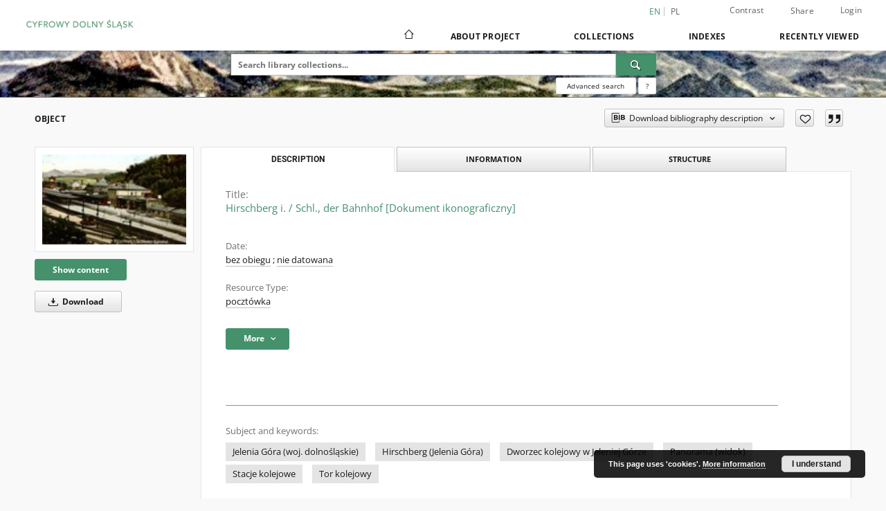

--- FILE ---
content_type: text/html;charset=utf-8
request_url: https://jbc.jelenia-gora.pl/dlibra/publication/206/edition/362
body_size: 634646
content:
<!doctype html>
<html lang="en">
	<head>
		<script src="https://jbc.jelenia-gora.pl/style/dlibra/default/js/script-jquery.min.js"></script>

		


<meta charset="utf-8">
<meta http-equiv="X-UA-Compatible" content="IE=edge">
<meta name="viewport" content="width=device-width, initial-scale=1">


<title>Hirschberg i. / Schl., der Bahnhof [Dokument ikonograficzny] - Digital Lower Silesia</title>
<meta name="Description" content="A: Il. kolor., bez marg., tyt.: Hirschberg i. / Schl., der Bahnhof" />

<meta property="og:url"                content="https://jbc.jelenia-gora.pl/dlibra/publication/206/edition/362" />
<meta property="og:type"               content="Object" />
<meta property="og:title"              content="Hirschberg i. / Schl., der Bahnhof [Dokument ikonograficzny] - Digital Lower Silesia" />
<meta property="og:description"        content="A: Il. kolor., bez marg., tyt.: Hirschberg i. / Schl., der Bahnhof" />
<meta property="og:image"              content="https://jbc.jelenia-gora.pl/image/edition/thumbnail:docmetadata/362" />

<link rel="icon" type="image/png" href="https://jbc.jelenia-gora.pl/style/common/img/icons/favicon.png" sizes="16x16" media="(prefers-color-scheme: light)"> 
<link rel="icon" type="image/png" href="https://jbc.jelenia-gora.pl/style/common/img/icons/favicon-dark.png" sizes="16x16" media="(prefers-color-scheme: dark)"> 
<link rel="apple-touch-icon" href="https://jbc.jelenia-gora.pl/style/common/img/icons/apple-touch-icon.png">

<link rel="canonical" href="https://jbc.jelenia-gora.pl/dlibra/publication/206/edition/362?language=en" />

<link rel="stylesheet" href="https://jbc.jelenia-gora.pl/style/dlibra/default/css/libs.css?20241127155736">
<link rel="stylesheet" href="https://jbc.jelenia-gora.pl/style/dlibra/default/css/main.css?20241127155736">
<link rel="stylesheet" href="https://jbc.jelenia-gora.pl/style/dlibra/default/css/colors.css?20241127155736">
<link rel="stylesheet" href="https://jbc.jelenia-gora.pl/style/dlibra/default/css/custom.css?20241127155736">


	    <link rel="search"  type="application/opensearchdescription+xml" href="https://jbc.jelenia-gora.pl/CDŚ_en.xml"  title="CDŚ" />

										<link rel="meta" type="application/rdf+xml" href="https://jbc.jelenia-gora.pl/dlibra/rdf.xml?type=e&amp;id=362"/>
	
	<link rel="schema.DC" href="http://purl.org/dc/elements/1.1/" />
	<!--type is "document" for import all tags into zotero-->
	<meta name="DC.type" content="document" />
	<meta name="DC.identifier" content="https://jbc.jelenia-gora.pl/publication/206" />
	
						<meta name="DC.date" content="bez obiegu" />
					<meta name="DC.date" content="nie datowana" />
								<meta name="DC.coverage" content="1940-1945" />
								<meta name="DC.identifier" content="pt2196" />
								<meta name="DC.subject" content="Jelenia G&oacute;ra (woj. dolnośląskie)" />
					<meta name="DC.subject" content="Hirschberg (Jelenia G&oacute;ra)" />
					<meta name="DC.subject" content="Dworzec kolejowy w Jeleniej G&oacute;rze" />
					<meta name="DC.subject" content="Panorama (widok)" />
					<meta name="DC.subject" content="Stacje kolejowe" />
					<meta name="DC.subject" content="Tor kolejowy" />
								<meta name="DC.rights" content="Domena publiczna" />
					<meta name="DC.rights" content="Książnica Karkonoska - egzemplarz" />
								<meta name="DC.format" content="image/jpeg" />
								<meta name="DC.description" content="A: Il. kolor., bez marg., tyt.:  Hirschberg i. / Schl., der Bahnhof" />
					<meta name="DC.description" content="Widok&oacute;wka z obiegu" />
					<meta name="DC.description" content="R: Stempel pocztowy nieczytelny, znaczek pocztowy (niem.), znak wydaw.,  sygn.: 2872" />
					<meta name="DC.description" content="89x138" />
					<meta name="DC.description" content="Papier biały" />
					<meta name="DC.description" content="Warmbrunn" />
								<meta name="DC.publisher" content="Kunstverlag Max Leipelt" />
								<meta name="DC.source" content="Książnica Karkonoska" />
					<meta name="DC.source" content="Książnica Karkonoska" />
								<meta name="DC.issued" content="bez obiegu" />
					<meta name="DC.issued" content="nie datowana" />
								<meta name="DC.type" content="poczt&oacute;wka" />
								<meta name="DC.title" content="Hirschberg i. / Schl., der Bahnhof [Dokument ikonograficzny]" />
								<meta name="DC.relation" content="oai:jbc.jelenia-gora.pl:publication:206" />
			
										<meta name="citation_title" content="Hirschberg i. / Schl., der Bahnhof [Dokument ikonograficzny]" />
						<meta name="citation_online_date" content="2006/11/16" />
		
							
<!-- Google Analytics -->
<script>
(function(i,s,o,g,r,a,m){i['GoogleAnalyticsObject']=r;i[r]=i[r]||function(){
(i[r].q=i[r].q||[]).push(arguments)},i[r].l=1*new Date();a=s.createElement(o),
m=s.getElementsByTagName(o)[0];a.async=1;a.src=g;m.parentNode.insertBefore(a,m)
})(window,document,'script','https://www.google-analytics.com/analytics.js','ga');

ga('create', 'UA-27246768-1', 'auto');
ga('send', 'pageview');
</script>
<!-- End Google Analytics -->

			
				</head>

	<body class="">

		
		<div class="container--main">

			<header class="header--main" tabindex="-1">

  <ul class="skip-links list-unstyled">
    <li><a href="#navigationTop" class="inner" tabindex="0">Skip to main menu</a></li>
        <li><a href="#search-form" class="inner" tabindex="0">Skip to search engine</a></li>
        <li><a href="#main-content" class="inner" tabindex="0">Skip to content</a></li>
    <li><a href="#footer" tabindex="0">Skip to footer</a></li>
  </ul>

      
            
  
  <div class="container--full">
    <nav class="header--top" id="navigationTop">
      <button class="header__menu-toggle navbar-toggle collapsed visible-xs visible-sm" type="button" data-toggle="collapse" data-target="#navbar-collapse" aria-expanded="false" aria-label="Menu">
        <span class="dlibra-icon-menu"></span>
      </button>
      <ul class="header__list hidden-sm hidden-xs">
									      <li class="header__list-item header__list-item--languages hidden-xs hidden-sm">
      <a class="header__list__link header__list__link--language active" href="/" aria-label="English">
          en
      </a>
                                      <a class="header__list__link header__list__link--language" href="https://jbc.jelenia-gora.pl/dlibra/publication/206/edition/362?language=pl" aria-label="polski">pl</a>
                  </li>
      <li class="header__languages-item visible-xs visible-sm">
              <a href="https://jbc.jelenia-gora.pl/dlibra/publication/206/edition/362?language=en" class="header__languages__link active">en</a>
              <a href="https://jbc.jelenia-gora.pl/dlibra/publication/206/edition/362?language=pl" class="header__languages__link ">pl</a>
          </li>
  
				        <li class="header__list-item">
          <button class="header__list__link contrast__link" data-contrast="false">
            <span class="dlibra-icon-contrast"></span>
            Contrast
          </button>
        </li>

        <li class="header__list-item">
          <div class="a2a--header">
            <div class="a2a_kit a2a_kit_size_32 a2a_default_style" data-a2a-url="https://jbc.jelenia-gora.pl/dlibra/publication/206/edition/362?language=en">
              <a class="a2a_dd header__list__link" href="https://www.addtoany.com/share">Share</a>
            </div>
            <script>
               var a2a_config = a2a_config || {};
               a2a_config.onclick = 1;
               a2a_config.locale = "en";
               a2a_config.color_main = "D7E5ED";
               a2a_config.color_border = "9D9D9D";
               a2a_config.color_link_text = "333333";
               a2a_config.color_link_text_hover = "333333";
               a2a_config.color_bg = "d9d9d9";
               a2a_config.icon_color = "#767676";
							 a2a_config.num_services = 6;
							 a2a_config.prioritize = ["facebook", "wykop", "twitter", "pinterest", "email", "gmail"];
            </script>
            <script async src="//static.addtoany.com/menu/page.js"></script>
          </div>
        </li>
        <li class="header__list-item">
                      <a href="https://jbc.jelenia-gora.pl/dlibra/login?refUrl=aHR0cHM6Ly9qYmMuamVsZW5pYS1nb3JhLnBsL2RsaWJyYS9wdWJsaWNhdGlvbi8yMDYvZWRpdGlvbi8zNjI" class="header__list__link" >
              Login
            </a>
                  </li>
      </ul>
    </nav>
  </div>
  <div class="navbar menu--desktop" role="navigation">
    <div class="container--full">
      <div class="menu__header">
        <a class="menu__logo" href="https://jbc.jelenia-gora.pl" tabindex="0">
          <img src="https://jbc.jelenia-gora.pl/style/dlibra/default/img/custom-images/logo.png
" title="Digital Lower Silesia" alt="Digital Lower Silesia"/>
        </a>
      </div>
      <div class="menu__collapse js-menu" id="navbar-collapse">
					<div class="menu__back__container visible-xs visible-sm js-back-container">
					</div>
          <button class="header__menu-toggle--inner navbar-toggle collapsed visible-xs visible-sm js-close" type="button" data-toggle="collapse" data-target="#navbar-collapse" aria-expanded="false" aria-label="Close menu"></button>
          <ul class="header__languages visible-xs visible-sm">
                                <li class="header__list-item header__list-item--languages hidden-xs hidden-sm">
      <a class="header__list__link header__list__link--language active" href="/" aria-label="English">
          en
      </a>
                                      <a class="header__list__link header__list__link--language" href="https://jbc.jelenia-gora.pl/dlibra/publication/206/edition/362?language=pl" aria-label="polski">pl</a>
                  </li>
      <li class="header__languages-item visible-xs visible-sm">
              <a href="https://jbc.jelenia-gora.pl/dlibra/publication/206/edition/362?language=en" class="header__languages__link active">en</a>
              <a href="https://jbc.jelenia-gora.pl/dlibra/publication/206/edition/362?language=pl" class="header__languages__link ">pl</a>
          </li>
  
                      </ul>
          <div class="header__user visible-xs visible-sm">
                          <a href="https://jbc.jelenia-gora.pl/dlibra/login" class="header__user__link pull-left">
                Login
              </a>
							<a href="" class="header__user__link contrast__link" data-contrast="false">
								<span class="dlibra-icon-contrast"></span>
								Contrast
							</a>
              <div class="a2a--header header__user__a2a">
		            <div class="a2a_kit a2a_kit_size_32 a2a_default_style">
		              <a class="a2a_dd header__user__link" href="https://www.addtoany.com/share">Share</a>
		            </div>
		            <script>
		               var a2a_config = a2a_config || {};
		               a2a_config.onclick = 1;
		               a2a_config.locale = "en";
									 a2a_config.num_services = 6;
									 a2a_config.prioritize = ["facebook", "wykop", "twitter", "pinterest", "email", "gmail"];
		            </script>
		            <script async src="//static.addtoany.com/menu/page.js"></script>
		          </div>
                      </div>
          <button class="menu__back hidden js-back">
            <span class="dlibra-icon-chevron-left"></span>
            Back
          </button>
          <ul class="menu__nav nav">
            <li class=" hidden-xs hidden-sm">
                            <a href="https://jbc.jelenia-gora.pl" class="home" aria-label="Main page">
                <span class="dlibra-icon-home"></span>
              </a>
            </li>
                           	
						<li>
				<a href="#" class="dropdown-toggle hidden-xs hidden-sm js-section-text" data-toggle="dropdown" data-js-section>
					About Project
				</a>
				<a href="#" class="dropdown-toggle visible-xs visible-sm js-section-text" data-toggle="dropdown" data-js-section tabindex="-1">
					About Project
				</a>
								<button class="dlibra-icon-chevron-right visible-xs visible-sm dropdown-toggle dropdown-icon" title="Show/hide objects list" aria-label="Show/hide objects list"></button>
					<ul class="dropdown-menu pull-right">

		<li class="visible-xs header__current js-current">
			<span class="dlibra-icon-chevron-right"></span>
		</li>
									<li>
										<a href="https://jbc.jelenia-gora.pl/dlibra/text?id=library-desc" class="menu__nav--no-dropdown">
							Project description
									</a>
				</li>
												<li>
										<a href="https://jbc.jelenia-gora.pl/dlibra/text?id=participants" class="menu__nav--no-dropdown">
							Project Participants
									</a>
				</li>
												<li>
										<a href="https://jbc.jelenia-gora.pl/dlibra/text?id=tech-info" class="menu__nav--no-dropdown">
							Technical information
									</a>
				</li>
												<li>
																					<a href="https://jbc.jelenia-gora.pl/dlibra/contact" class="menu__nav--no-dropdown">
							Contact
														</a>
				</li>
												<li>
										<a href="https://jbc.jelenia-gora.pl/dlibra/text?id=faq" class="menu__nav--no-dropdown">
							Frequently asked questions
									</a>
				</li>
						</ul>
				</li>
			



                           
  <li class="">
    <a href="#" class="dropdown-toggle hidden-xs hidden-sm js-section-text" data-toggle="dropdown"  data-js-section>
      Collections
    </a>
    <a href="#" class="dropdown-toggle visible-xs visible-sm js-section-text" data-toggle="dropdown"  data-js-section tabindex="-1">
      Collections
    </a>
	    <button class="dlibra-icon-chevron-right visible-xs visible-sm dropdown-toggle dropdown-icon" title="Show/hide objects list" aria-label="Show/hide objects list"></button>
    <ul class="dropdown-menu pull-right">
      <li class="visible-xs visible-sm header__current js-current">
        <span class="dlibra-icon-chevron-right"></span>
      </li>
            	
            	<li>
				<button class="dlibra-icon-circle-plus hidden-xs hidden-sm dropdown-toggle dropdown-icon" title="Show/hide objects list" aria-label="Show/hide objects list">
		</button><a href="https://jbc.jelenia-gora.pl/dlibra/collectiondescription/1759" class="js-section-text">
			Książnica Karkonoska
		</a>
		<button class="dlibra-icon-chevron-right visible-xs visible-sm dropdown-toggle dropdown-icon" title="Show/hide objects list" aria-label="Show/hide objects list"></button>
		<ul class="dropdown-menu">
			<li class="visible-xs visible-sm header__current js-current">
				<span class="dlibra-icon-chevron-right"></span>
			</li>
							<li>
				<button class="dlibra-icon-circle-plus hidden-xs hidden-sm dropdown-toggle dropdown-icon" title="Show/hide objects list" aria-label="Show/hide objects list">
		</button><a href="https://jbc.jelenia-gora.pl/dlibra/collectiondescription/1760" class="js-section-text">
			Festiwal Kryminału w Książnicy Karkonoskiej
		</a>
		<button class="dlibra-icon-chevron-right visible-xs visible-sm dropdown-toggle dropdown-icon" title="Show/hide objects list" aria-label="Show/hide objects list"></button>
		<ul class="dropdown-menu">
			<li class="visible-xs visible-sm header__current js-current">
				<span class="dlibra-icon-chevron-right"></span>
			</li>
							<li>
				<a href="https://jbc.jelenia-gora.pl/dlibra/collectiondescription/1771" class="menu__nav--no-dropdown">
			Festiwal Kryminału 2025
		</a>
	</li>
							<li>
				<a href="https://jbc.jelenia-gora.pl/dlibra/collectiondescription/1770" class="menu__nav--no-dropdown">
			Warsztaty, wykłady i inne
		</a>
	</li>
							<li>
				<a href="https://jbc.jelenia-gora.pl/dlibra/collectiondescription/1763" class="menu__nav--no-dropdown">
			Spotkanie autorskie ze Sławkiem Gortychem
		</a>
	</li>
							<li>
				<a href="https://jbc.jelenia-gora.pl/dlibra/collectiondescription/1764" class="menu__nav--no-dropdown">
			Spotkanie autorskie z Mieczysławem Gorzką
		</a>
	</li>
							<li>
				<a href="https://jbc.jelenia-gora.pl/dlibra/collectiondescription/1765" class="menu__nav--no-dropdown">
			Spotkanie autorskie z Mają Wesołowską
		</a>
	</li>
							<li>
				<a href="https://jbc.jelenia-gora.pl/dlibra/collectiondescription/1766" class="menu__nav--no-dropdown">
			Spotkanie autorskie z Michałem Śmielakiem
		</a>
	</li>
							<li>
				<a href="https://jbc.jelenia-gora.pl/dlibra/collectiondescription/1767" class="menu__nav--no-dropdown">
			Spotkanie autorskie z Jarosławem Szczyżowskim i Mariuszem Gładzikiem
		</a>
	</li>
							<li>
				<a href="https://jbc.jelenia-gora.pl/dlibra/collectiondescription/1768" class="menu__nav--no-dropdown">
			Spotkanie autorskie z Marcelem Mossem
		</a>
	</li>
							<li>
				<a href="https://jbc.jelenia-gora.pl/dlibra/collectiondescription/1769" class="menu__nav--no-dropdown">
			Spotkanie autorskie z Katarzyną Wolwowicz
		</a>
	</li>
					</ul>
	</li>
							<li>
				<a href="https://jbc.jelenia-gora.pl/dlibra/collectiondescription/1772" class="menu__nav--no-dropdown">
			Wydawnictwa
		</a>
	</li>
					</ul>
	</li>
            	<li>
				<button class="dlibra-icon-circle-plus hidden-xs hidden-sm dropdown-toggle dropdown-icon" title="Show/hide objects list" aria-label="Show/hide objects list">
		</button><a href="https://jbc.jelenia-gora.pl/dlibra/collectiondescription/473" class="js-section-text">
			Library
		</a>
		<button class="dlibra-icon-chevron-right visible-xs visible-sm dropdown-toggle dropdown-icon" title="Show/hide objects list" aria-label="Show/hide objects list"></button>
		<ul class="dropdown-menu">
			<li class="visible-xs visible-sm header__current js-current">
				<span class="dlibra-icon-chevron-right"></span>
			</li>
							<li>
				<button class="dlibra-icon-circle-plus hidden-xs hidden-sm dropdown-toggle dropdown-icon" title="Show/hide objects list" aria-label="Show/hide objects list">
		</button><a href="https://jbc.jelenia-gora.pl/dlibra/collectiondescription/153" class="js-section-text">
			01. Jelenia Góra Digital Library
		</a>
		<button class="dlibra-icon-chevron-right visible-xs visible-sm dropdown-toggle dropdown-icon" title="Show/hide objects list" aria-label="Show/hide objects list"></button>
		<ul class="dropdown-menu">
			<li class="visible-xs visible-sm header__current js-current">
				<span class="dlibra-icon-chevron-right"></span>
			</li>
							<li>
				<a href="https://jbc.jelenia-gora.pl/dlibra/collectiondescription/930" class="menu__nav--no-dropdown">
			Na miejscu
		</a>
	</li>
					</ul>
	</li>
							<li>
				<a href="https://jbc.jelenia-gora.pl/dlibra/collectiondescription/152" class="menu__nav--no-dropdown">
			02. Wroclaw Digital Library
		</a>
	</li>
							<li>
				<a href="https://jbc.jelenia-gora.pl/dlibra/collectiondescription/310" class="menu__nav--no-dropdown">
			03. Zgorzelec Digital Library
		</a>
	</li>
							<li>
				<a href="https://jbc.jelenia-gora.pl/dlibra/collectiondescription/321" class="menu__nav--no-dropdown">
			04. Świebodzice Digital Library
		</a>
	</li>
							<li>
				<a href="https://jbc.jelenia-gora.pl/dlibra/collectiondescription/329" class="menu__nav--no-dropdown">
			05. Oława Digital Library 
		</a>
	</li>
							<li>
				<a href="https://jbc.jelenia-gora.pl/dlibra/collectiondescription/345" class="menu__nav--no-dropdown">
			06. Oleśnicka Biblioteka Cyfrowa
		</a>
	</li>
							<li>
				<a href="https://jbc.jelenia-gora.pl/dlibra/collectiondescription/397" class="menu__nav--no-dropdown">
			07. Noworudzka Biblioteka Cyfrowa
		</a>
	</li>
							<li>
				<a href="https://jbc.jelenia-gora.pl/dlibra/collectiondescription/471" class="menu__nav--no-dropdown">
			08. Jaworska Biblioteka Cyfrowa
		</a>
	</li>
							<li>
				<a href="https://jbc.jelenia-gora.pl/dlibra/collectiondescription/479" class="menu__nav--no-dropdown">
			09. Wałbrzyska Biblioteka Cyfrowa
		</a>
	</li>
							<li>
				<a href="https://jbc.jelenia-gora.pl/dlibra/collectiondescription/520" class="menu__nav--no-dropdown">
			10. Świdnicka Biblioteka Cyfrowa
		</a>
	</li>
							<li>
				<a href="https://jbc.jelenia-gora.pl/dlibra/collectiondescription/549" class="menu__nav--no-dropdown">
			11. Sycowska Biblioteka Cyfrowa
		</a>
	</li>
							<li>
				<a href="https://jbc.jelenia-gora.pl/dlibra/collectiondescription/598" class="menu__nav--no-dropdown">
			12. Bolesławiec Digital Library
		</a>
	</li>
							<li>
				<button class="dlibra-icon-circle-plus hidden-xs hidden-sm dropdown-toggle dropdown-icon" title="Show/hide objects list" aria-label="Show/hide objects list">
		</button><a href="https://jbc.jelenia-gora.pl/dlibra/collectiondescription/636" class="js-section-text">
			13. Kłodzka Biblioteka Cyfrowa
		</a>
		<button class="dlibra-icon-chevron-right visible-xs visible-sm dropdown-toggle dropdown-icon" title="Show/hide objects list" aria-label="Show/hide objects list"></button>
		<ul class="dropdown-menu">
			<li class="visible-xs visible-sm header__current js-current">
				<span class="dlibra-icon-chevron-right"></span>
			</li>
							<li>
				<a href="https://jbc.jelenia-gora.pl/dlibra/collectiondescription/835" class="menu__nav--no-dropdown">
			Projekt KULTURA+
		</a>
	</li>
					</ul>
	</li>
							<li>
				<a href="https://jbc.jelenia-gora.pl/dlibra/collectiondescription/701" class="menu__nav--no-dropdown">
			14. Biblioteka Cyfrowa Fundacji ROJT
		</a>
	</li>
							<li>
				<a href="https://jbc.jelenia-gora.pl/dlibra/collectiondescription/779" class="menu__nav--no-dropdown">
			15. Bielawa Digital Library
		</a>
	</li>
							<li>
				<a href="https://jbc.jelenia-gora.pl/dlibra/collectiondescription/787" class="menu__nav--no-dropdown">
			16. Gryfowska Biblioteka Cyfrowa
		</a>
	</li>
							<li>
				<button class="dlibra-icon-circle-plus hidden-xs hidden-sm dropdown-toggle dropdown-icon" title="Show/hide objects list" aria-label="Show/hide objects list">
		</button><a href="https://jbc.jelenia-gora.pl/dlibra/collectiondescription/825" class="js-section-text">
			Stowarzyszenie na Rzecz Promocji Dolnego Śląska
		</a>
		<button class="dlibra-icon-chevron-right visible-xs visible-sm dropdown-toggle dropdown-icon" title="Show/hide objects list" aria-label="Show/hide objects list"></button>
		<ul class="dropdown-menu">
			<li class="visible-xs visible-sm header__current js-current">
				<span class="dlibra-icon-chevron-right"></span>
			</li>
							<li>
				<a href="https://jbc.jelenia-gora.pl/dlibra/collectiondescription/826" class="menu__nav--no-dropdown">
			Dolny Śląsk wczoraj i dziś
		</a>
	</li>
							<li>
				<a href="https://jbc.jelenia-gora.pl/dlibra/collectiondescription/827" class="menu__nav--no-dropdown">
			Dolnośląski Klucz Sukcesu
		</a>
	</li>
					</ul>
	</li>
							<li>
				<a href="https://jbc.jelenia-gora.pl/dlibra/collectiondescription/932" class="menu__nav--no-dropdown">
			18. Lubańska Biblioteka Cyfrowa
		</a>
	</li>
							<li>
				<a href="https://jbc.jelenia-gora.pl/dlibra/collectiondescription/939" class="menu__nav--no-dropdown">
			19. Lwówecka Biblioteka Cyfrowa
		</a>
	</li>
							<li>
				<a href="https://jbc.jelenia-gora.pl/dlibra/collectiondescription/997" class="menu__nav--no-dropdown">
			20. Obornicka Digital Library
		</a>
	</li>
							<li>
				<a href="https://jbc.jelenia-gora.pl/dlibra/collectiondescription/1013" class="menu__nav--no-dropdown">
			21. Dzierżoniowska Biblioteka Cyfrowa
		</a>
	</li>
							<li>
				<a href="https://jbc.jelenia-gora.pl/dlibra/collectiondescription/1108" class="menu__nav--no-dropdown">
			22. Wołowska Biblioteka Cyfrowa
		</a>
	</li>
							<li>
				<a href="https://jbc.jelenia-gora.pl/dlibra/collectiondescription/1109" class="menu__nav--no-dropdown">
			23. Stowarzyszenie Aglomeracja Wrocławska
		</a>
	</li>
							<li>
				<a href="https://jbc.jelenia-gora.pl/dlibra/collectiondescription/1114" class="menu__nav--no-dropdown">
			24. Nationale Heritage Board of Poland
		</a>
	</li>
							<li>
				<a href="https://jbc.jelenia-gora.pl/dlibra/collectiondescription/1506" class="menu__nav--no-dropdown">
			25. Stowarzyszenie Muzeum Ziemi Niemczańskiej
		</a>
	</li>
							<li>
				<a href="https://jbc.jelenia-gora.pl/dlibra/collectiondescription/1534" class="menu__nav--no-dropdown">
			26. Polkowicka Biblioteka Cyfrowa
		</a>
	</li>
							<li>
				<a href="https://jbc.jelenia-gora.pl/dlibra/collectiondescription/1654" class="menu__nav--no-dropdown">
			27. Szklarska Poręba Cyfrowe Archiwum Społeczne
		</a>
	</li>
					</ul>
	</li>
            	<li>
				<button class="dlibra-icon-circle-plus hidden-xs hidden-sm dropdown-toggle dropdown-icon" title="Show/hide objects list" aria-label="Show/hide objects list">
		</button><a href="https://jbc.jelenia-gora.pl/dlibra/collectiondescription/1266" class="js-section-text">
			Projects
		</a>
		<button class="dlibra-icon-chevron-right visible-xs visible-sm dropdown-toggle dropdown-icon" title="Show/hide objects list" aria-label="Show/hide objects list"></button>
		<ul class="dropdown-menu">
			<li class="visible-xs visible-sm header__current js-current">
				<span class="dlibra-icon-chevron-right"></span>
			</li>
							<li>
				<a href="https://jbc.jelenia-gora.pl/dlibra/collectiondescription/1267" class="menu__nav--no-dropdown">
			Cyfrowa pamięć miasta Jeleniej Góry i Kotliny Jeleniogórskiej
		</a>
	</li>
							<li>
				<button class="dlibra-icon-circle-plus hidden-xs hidden-sm dropdown-toggle dropdown-icon" title="Show/hide objects list" aria-label="Show/hide objects list">
		</button><a href="https://jbc.jelenia-gora.pl/dlibra/collectiondescription/973" class="js-section-text">
			Culture
		</a>
		<button class="dlibra-icon-chevron-right visible-xs visible-sm dropdown-toggle dropdown-icon" title="Show/hide objects list" aria-label="Show/hide objects list"></button>
		<ul class="dropdown-menu">
			<li class="visible-xs visible-sm header__current js-current">
				<span class="dlibra-icon-chevron-right"></span>
			</li>
							<li>
				<a href="https://jbc.jelenia-gora.pl/dlibra/collectiondescription/974" class="menu__nav--no-dropdown">
			Biuro Wystaw Artystycznych
		</a>
	</li>
							<li>
				<a href="https://jbc.jelenia-gora.pl/dlibra/collectiondescription/1009" class="menu__nav--no-dropdown">
			Jeleniogórskie Centrum Kultury
		</a>
	</li>
							<li>
				<a href="https://jbc.jelenia-gora.pl/dlibra/collectiondescription/992" class="menu__nav--no-dropdown">
			Książnica Karkonoska
		</a>
	</li>
							<li>
				<a href="https://jbc.jelenia-gora.pl/dlibra/collectiondescription/1655" class="menu__nav--no-dropdown">
			Miejski Ośrodek Kultury, Sportu i Aktywności Lokalnej w Szklarskiej Porębie
		</a>
	</li>
							<li>
				<a href="https://jbc.jelenia-gora.pl/dlibra/collectiondescription/1620" class="menu__nav--no-dropdown">
			Osiedlowy Dom Kultury Zabobrze
		</a>
	</li>
							<li>
				<a href="https://jbc.jelenia-gora.pl/dlibra/collectiondescription/975" class="menu__nav--no-dropdown">
			Teatr im. Cypriana Kamila Norwida
		</a>
	</li>
							<li>
				<a href="https://jbc.jelenia-gora.pl/dlibra/collectiondescription/976" class="menu__nav--no-dropdown">
			Zdrojowy Teatr Animacji
		</a>
	</li>
					</ul>
	</li>
							<li>
				<a href="https://jbc.jelenia-gora.pl/dlibra/collectiondescription/571" class="menu__nav--no-dropdown">
			e-Pogranicze
		</a>
	</li>
					</ul>
	</li>
            	<li>
				<button class="dlibra-icon-circle-plus hidden-xs hidden-sm dropdown-toggle dropdown-icon" title="Show/hide objects list" aria-label="Show/hide objects list">
		</button><a href="https://jbc.jelenia-gora.pl/dlibra/collectiondescription/848" class="js-section-text">
			Partners JBC
		</a>
		<button class="dlibra-icon-chevron-right visible-xs visible-sm dropdown-toggle dropdown-icon" title="Show/hide objects list" aria-label="Show/hide objects list"></button>
		<ul class="dropdown-menu">
			<li class="visible-xs visible-sm header__current js-current">
				<span class="dlibra-icon-chevron-right"></span>
			</li>
							<li>
				<a href="https://jbc.jelenia-gora.pl/dlibra/collectiondescription/856" class="menu__nav--no-dropdown">
			Archiwum Państwowe we Wrocławiu. Oddział w Jeleniej Górze
		</a>
	</li>
							<li>
				<a href="https://jbc.jelenia-gora.pl/dlibra/collectiondescription/881" class="menu__nav--no-dropdown">
			Dolnośląskie Parki Krajobrazowe
		</a>
	</li>
							<li>
				<a href="https://jbc.jelenia-gora.pl/dlibra/collectiondescription/852" class="menu__nav--no-dropdown">
			Jeleniogórskie Centrum Kultury
		</a>
	</li>
							<li>
				<a href="https://jbc.jelenia-gora.pl/dlibra/collectiondescription/1180" class="menu__nav--no-dropdown">
			Jeleniogórskie Towarzystwo Fotograficzne
		</a>
	</li>
							<li>
				<a href="https://jbc.jelenia-gora.pl/dlibra/collectiondescription/853" class="menu__nav--no-dropdown">
			Karkonoska Agencja Rozwoju Regionalnego
		</a>
	</li>
							<li>
				<a href="https://jbc.jelenia-gora.pl/dlibra/collectiondescription/860" class="menu__nav--no-dropdown">
			Karkonoski Sejmik Osób Niepełnosprawnych
		</a>
	</li>
							<li>
				<a href="https://jbc.jelenia-gora.pl/dlibra/collectiondescription/857" class="menu__nav--no-dropdown">
			Miasto Jelenia Góra
		</a>
	</li>
							<li>
				<button class="dlibra-icon-circle-plus hidden-xs hidden-sm dropdown-toggle dropdown-icon" title="Show/hide objects list" aria-label="Show/hide objects list">
		</button><a href="https://jbc.jelenia-gora.pl/dlibra/collectiondescription/855" class="js-section-text">
			Muzeum Karkonoskie
		</a>
		<button class="dlibra-icon-chevron-right visible-xs visible-sm dropdown-toggle dropdown-icon" title="Show/hide objects list" aria-label="Show/hide objects list"></button>
		<ul class="dropdown-menu">
			<li class="visible-xs visible-sm header__current js-current">
				<span class="dlibra-icon-chevron-right"></span>
			</li>
							<li>
				<a href="https://jbc.jelenia-gora.pl/dlibra/collectiondescription/1165" class="menu__nav--no-dropdown">
			Dom Carla i Gerharda Hauptmannów
		</a>
	</li>
					</ul>
	</li>
							<li>
				<a href="https://jbc.jelenia-gora.pl/dlibra/collectiondescription/854" class="menu__nav--no-dropdown">
			Muzeum Miejskie "Dom Gerharta Hauptmanna"
		</a>
	</li>
							<li>
				<a href="https://jbc.jelenia-gora.pl/dlibra/collectiondescription/1653" class="menu__nav--no-dropdown">
			Muzeum Przyrodnicze w Jeleniej Górze
		</a>
	</li>
							<li>
				<a href="https://jbc.jelenia-gora.pl/dlibra/collectiondescription/859" class="menu__nav--no-dropdown">
			Muzeum Sportu i Turystyki Karpacz
		</a>
	</li>
							<li>
				<a href="https://jbc.jelenia-gora.pl/dlibra/collectiondescription/861" class="menu__nav--no-dropdown">
			Oddział PTTK Sudety Zachodnie
		</a>
	</li>
							<li>
				<a href="https://jbc.jelenia-gora.pl/dlibra/collectiondescription/1619" class="menu__nav--no-dropdown">
			Osiedlowy Dom Kultury
		</a>
	</li>
							<li>
				<a href="https://jbc.jelenia-gora.pl/dlibra/collectiondescription/1754" class="menu__nav--no-dropdown">
			Parafia Ewangelicko- Augsburska w Jeleniej Górze– Cieplicach
		</a>
	</li>
							<li>
				<a href="https://jbc.jelenia-gora.pl/dlibra/collectiondescription/849" class="menu__nav--no-dropdown">
			Stowarzyszenie Gmin Polskich Euroregionu Nysa
		</a>
	</li>
							<li>
				<a href="https://jbc.jelenia-gora.pl/dlibra/collectiondescription/1033" class="menu__nav--no-dropdown">
			Sudecki Klub Wysokogórski
		</a>
	</li>
							<li>
				<a href="https://jbc.jelenia-gora.pl/dlibra/collectiondescription/850" class="menu__nav--no-dropdown">
			Teatr im. Cypriana Norwida Jelenia Góra
		</a>
	</li>
							<li>
				<a href="https://jbc.jelenia-gora.pl/dlibra/collectiondescription/851" class="menu__nav--no-dropdown">
			Towarzystwo Przyjaciół Jeleniej Góry
		</a>
	</li>
					</ul>
	</li>
            	<li>
				<button class="dlibra-icon-circle-plus hidden-xs hidden-sm dropdown-toggle dropdown-icon" title="Show/hide objects list" aria-label="Show/hide objects list">
		</button><a href="https://jbc.jelenia-gora.pl/dlibra/collectiondescription/84" class="js-section-text">
			• Archives
		</a>
		<button class="dlibra-icon-chevron-right visible-xs visible-sm dropdown-toggle dropdown-icon" title="Show/hide objects list" aria-label="Show/hide objects list"></button>
		<ul class="dropdown-menu">
			<li class="visible-xs visible-sm header__current js-current">
				<span class="dlibra-icon-chevron-right"></span>
			</li>
							<li>
				<button class="dlibra-icon-circle-plus hidden-xs hidden-sm dropdown-toggle dropdown-icon" title="Show/hide objects list" aria-label="Show/hide objects list">
		</button><a href="https://jbc.jelenia-gora.pl/dlibra/collectiondescription/85" class="js-section-text">
			Documents
		</a>
		<button class="dlibra-icon-chevron-right visible-xs visible-sm dropdown-toggle dropdown-icon" title="Show/hide objects list" aria-label="Show/hide objects list"></button>
		<ul class="dropdown-menu">
			<li class="visible-xs visible-sm header__current js-current">
				<span class="dlibra-icon-chevron-right"></span>
			</li>
							<li>
				<a href="https://jbc.jelenia-gora.pl/dlibra/collectiondescription/629" class="menu__nav--no-dropdown">
			Syców
		</a>
	</li>
					</ul>
	</li>
							<li>
				<a href="https://jbc.jelenia-gora.pl/dlibra/collectiondescription/320" class="menu__nav--no-dropdown">
			Maps
		</a>
	</li>
							<li>
				<a href="https://jbc.jelenia-gora.pl/dlibra/collectiondescription/743" class="menu__nav--no-dropdown">
			Funeral speeches
		</a>
	</li>
							<li>
				<a href="https://jbc.jelenia-gora.pl/dlibra/collectiondescription/1526" class="menu__nav--no-dropdown">
			Raporty
		</a>
	</li>
							<li>
				<a href="https://jbc.jelenia-gora.pl/dlibra/collectiondescription/307" class="menu__nav--no-dropdown">
			Templets
		</a>
	</li>
					</ul>
	</li>
            	<li>
				<button class="dlibra-icon-circle-plus hidden-xs hidden-sm dropdown-toggle dropdown-icon" title="Show/hide objects list" aria-label="Show/hide objects list">
		</button><a href="https://jbc.jelenia-gora.pl/dlibra/collectiondescription/33" class="js-section-text">
			• Journals
		</a>
		<button class="dlibra-icon-chevron-right visible-xs visible-sm dropdown-toggle dropdown-icon" title="Show/hide objects list" aria-label="Show/hide objects list"></button>
		<ul class="dropdown-menu">
			<li class="visible-xs visible-sm header__current js-current">
				<span class="dlibra-icon-chevron-right"></span>
			</li>
							<li>
				<button class="dlibra-icon-circle-plus hidden-xs hidden-sm dropdown-toggle dropdown-icon" title="Show/hide objects list" aria-label="Show/hide objects list">
		</button><a href="https://jbc.jelenia-gora.pl/dlibra/collectiondescription/360" class="js-section-text">
			Auto Giełda Dolnośląska
		</a>
		<button class="dlibra-icon-chevron-right visible-xs visible-sm dropdown-toggle dropdown-icon" title="Show/hide objects list" aria-label="Show/hide objects list"></button>
		<ul class="dropdown-menu">
			<li class="visible-xs visible-sm header__current js-current">
				<span class="dlibra-icon-chevron-right"></span>
			</li>
							<li>
				<a href="https://jbc.jelenia-gora.pl/dlibra/collectiondescription/361" class="menu__nav--no-dropdown">
			1992
		</a>
	</li>
							<li>
				<a href="https://jbc.jelenia-gora.pl/dlibra/collectiondescription/396" class="menu__nav--no-dropdown">
			1993
		</a>
	</li>
							<li>
				<a href="https://jbc.jelenia-gora.pl/dlibra/collectiondescription/789" class="menu__nav--no-dropdown">
			1994
		</a>
	</li>
							<li>
				<a href="https://jbc.jelenia-gora.pl/dlibra/collectiondescription/980" class="menu__nav--no-dropdown">
			1995
		</a>
	</li>
							<li>
				<a href="https://jbc.jelenia-gora.pl/dlibra/collectiondescription/981" class="menu__nav--no-dropdown">
			1996
		</a>
	</li>
							<li>
				<a href="https://jbc.jelenia-gora.pl/dlibra/collectiondescription/1012" class="menu__nav--no-dropdown">
			1997
		</a>
	</li>
							<li>
				<a href="https://jbc.jelenia-gora.pl/dlibra/collectiondescription/1023" class="menu__nav--no-dropdown">
			1998
		</a>
	</li>
							<li>
				<a href="https://jbc.jelenia-gora.pl/dlibra/collectiondescription/1025" class="menu__nav--no-dropdown">
			1999
		</a>
	</li>
							<li>
				<a href="https://jbc.jelenia-gora.pl/dlibra/collectiondescription/1091" class="menu__nav--no-dropdown">
			2000
		</a>
	</li>
							<li>
				<a href="https://jbc.jelenia-gora.pl/dlibra/collectiondescription/1092" class="menu__nav--no-dropdown">
			2001
		</a>
	</li>
							<li>
				<a href="https://jbc.jelenia-gora.pl/dlibra/collectiondescription/1107" class="menu__nav--no-dropdown">
			2002
		</a>
	</li>
							<li>
				<a href="https://jbc.jelenia-gora.pl/dlibra/collectiondescription/1167" class="menu__nav--no-dropdown">
			2003
		</a>
	</li>
							<li>
				<a href="https://jbc.jelenia-gora.pl/dlibra/collectiondescription/1217" class="menu__nav--no-dropdown">
			2004
		</a>
	</li>
							<li>
				<a href="https://jbc.jelenia-gora.pl/dlibra/collectiondescription/1272" class="menu__nav--no-dropdown">
			2005
		</a>
	</li>
							<li>
				<a href="https://jbc.jelenia-gora.pl/dlibra/collectiondescription/1308" class="menu__nav--no-dropdown">
			2006
		</a>
	</li>
							<li>
				<a href="https://jbc.jelenia-gora.pl/dlibra/collectiondescription/1376" class="menu__nav--no-dropdown">
			2007
		</a>
	</li>
							<li>
				<a href="https://jbc.jelenia-gora.pl/dlibra/collectiondescription/1413" class="menu__nav--no-dropdown">
			2008
		</a>
	</li>
							<li>
				<a href="https://jbc.jelenia-gora.pl/dlibra/collectiondescription/1426" class="menu__nav--no-dropdown">
			2009
		</a>
	</li>
							<li>
				<a href="https://jbc.jelenia-gora.pl/dlibra/collectiondescription/1579" class="menu__nav--no-dropdown">
			2010
		</a>
	</li>
							<li>
				<a href="https://jbc.jelenia-gora.pl/dlibra/collectiondescription/1613" class="menu__nav--no-dropdown">
			2011
		</a>
	</li>
							<li>
				<a href="https://jbc.jelenia-gora.pl/dlibra/collectiondescription/1628" class="menu__nav--no-dropdown">
			2012
		</a>
	</li>
							<li>
				<a href="https://jbc.jelenia-gora.pl/dlibra/collectiondescription/1637" class="menu__nav--no-dropdown">
			2013
		</a>
	</li>
							<li>
				<a href="https://jbc.jelenia-gora.pl/dlibra/collectiondescription/1651" class="menu__nav--no-dropdown">
			2014
		</a>
	</li>
							<li>
				<a href="https://jbc.jelenia-gora.pl/dlibra/collectiondescription/1665" class="menu__nav--no-dropdown">
			2015
		</a>
	</li>
							<li>
				<a href="https://jbc.jelenia-gora.pl/dlibra/collectiondescription/1700" class="menu__nav--no-dropdown">
			2016
		</a>
	</li>
							<li>
				<a href="https://jbc.jelenia-gora.pl/dlibra/collectiondescription/1701" class="menu__nav--no-dropdown">
			2017
		</a>
	</li>
							<li>
				<a href="https://jbc.jelenia-gora.pl/dlibra/collectiondescription/1702" class="menu__nav--no-dropdown">
			2018
		</a>
	</li>
					</ul>
	</li>
							<li>
				<a href="https://jbc.jelenia-gora.pl/dlibra/collectiondescription/1364" class="menu__nav--no-dropdown">
			Bezpłatny Wieczór Wrocław 24.net
		</a>
	</li>
							<li>
				<a href="https://jbc.jelenia-gora.pl/dlibra/collectiondescription/1209" class="menu__nav--no-dropdown">
			Biuletyn Dyskusyjnego Klubu Książki "Czeski čtvrtek albo inny dzień tygodnia"
		</a>
	</li>
							<li>
				<button class="dlibra-icon-circle-plus hidden-xs hidden-sm dropdown-toggle dropdown-icon" title="Show/hide objects list" aria-label="Show/hide objects list">
		</button><a href="https://jbc.jelenia-gora.pl/dlibra/collectiondescription/240" class="js-section-text">
			Biuletyn Instytutu Tertio Millennio
		</a>
		<button class="dlibra-icon-chevron-right visible-xs visible-sm dropdown-toggle dropdown-icon" title="Show/hide objects list" aria-label="Show/hide objects list"></button>
		<ul class="dropdown-menu">
			<li class="visible-xs visible-sm header__current js-current">
				<span class="dlibra-icon-chevron-right"></span>
			</li>
							<li>
				<a href="https://jbc.jelenia-gora.pl/dlibra/collectiondescription/242" class="menu__nav--no-dropdown">
			2005
		</a>
	</li>
							<li>
				<a href="https://jbc.jelenia-gora.pl/dlibra/collectiondescription/241" class="menu__nav--no-dropdown">
			2006
		</a>
	</li>
					</ul>
	</li>
							<li>
				<button class="dlibra-icon-circle-plus hidden-xs hidden-sm dropdown-toggle dropdown-icon" title="Show/hide objects list" aria-label="Show/hide objects list">
		</button><a href="https://jbc.jelenia-gora.pl/dlibra/collectiondescription/202" class="js-section-text">
			Biuletyn Jeleniogórski
		</a>
		<button class="dlibra-icon-chevron-right visible-xs visible-sm dropdown-toggle dropdown-icon" title="Show/hide objects list" aria-label="Show/hide objects list"></button>
		<ul class="dropdown-menu">
			<li class="visible-xs visible-sm header__current js-current">
				<span class="dlibra-icon-chevron-right"></span>
			</li>
							<li>
				<a href="https://jbc.jelenia-gora.pl/dlibra/collectiondescription/203" class="menu__nav--no-dropdown">
			2008
		</a>
	</li>
							<li>
				<a href="https://jbc.jelenia-gora.pl/dlibra/collectiondescription/204" class="menu__nav--no-dropdown">
			2009
		</a>
	</li>
							<li>
				<a href="https://jbc.jelenia-gora.pl/dlibra/collectiondescription/243" class="menu__nav--no-dropdown">
			2010
		</a>
	</li>
					</ul>
	</li>
							<li>
				<a href="https://jbc.jelenia-gora.pl/dlibra/collectiondescription/902" class="menu__nav--no-dropdown">
			Biuletyn Oddz. PTTK „Sudety Zachodnie"
		</a>
	</li>
							<li>
				<button class="dlibra-icon-circle-plus hidden-xs hidden-sm dropdown-toggle dropdown-icon" title="Show/hide objects list" aria-label="Show/hide objects list">
		</button><a href="https://jbc.jelenia-gora.pl/dlibra/collectiondescription/337" class="js-section-text">
			Biuletyn Służbowy DWRN
		</a>
		<button class="dlibra-icon-chevron-right visible-xs visible-sm dropdown-toggle dropdown-icon" title="Show/hide objects list" aria-label="Show/hide objects list"></button>
		<ul class="dropdown-menu">
			<li class="visible-xs visible-sm header__current js-current">
				<span class="dlibra-icon-chevron-right"></span>
			</li>
							<li>
				<a href="https://jbc.jelenia-gora.pl/dlibra/collectiondescription/338" class="menu__nav--no-dropdown">
			1947
		</a>
	</li>
							<li>
				<a href="https://jbc.jelenia-gora.pl/dlibra/collectiondescription/339" class="menu__nav--no-dropdown">
			1948
		</a>
	</li>
							<li>
				<a href="https://jbc.jelenia-gora.pl/dlibra/collectiondescription/340" class="menu__nav--no-dropdown">
			1949
		</a>
	</li>
					</ul>
	</li>
							<li>
				<button class="dlibra-icon-circle-plus hidden-xs hidden-sm dropdown-toggle dropdown-icon" title="Show/hide objects list" aria-label="Show/hide objects list">
		</button><a href="https://jbc.jelenia-gora.pl/dlibra/collectiondescription/266" class="js-section-text">
			Biuletyn Urzędowy Zarządu Miejskiego Miasta Wrocławia
		</a>
		<button class="dlibra-icon-chevron-right visible-xs visible-sm dropdown-toggle dropdown-icon" title="Show/hide objects list" aria-label="Show/hide objects list"></button>
		<ul class="dropdown-menu">
			<li class="visible-xs visible-sm header__current js-current">
				<span class="dlibra-icon-chevron-right"></span>
			</li>
							<li>
				<a href="https://jbc.jelenia-gora.pl/dlibra/collectiondescription/267" class="menu__nav--no-dropdown">
			1948
		</a>
	</li>
							<li>
				<a href="https://jbc.jelenia-gora.pl/dlibra/collectiondescription/268" class="menu__nav--no-dropdown">
			1949
		</a>
	</li>
					</ul>
	</li>
							<li>
				<button class="dlibra-icon-circle-plus hidden-xs hidden-sm dropdown-toggle dropdown-icon" title="Show/hide objects list" aria-label="Show/hide objects list">
		</button><a href="https://jbc.jelenia-gora.pl/dlibra/collectiondescription/378" class="js-section-text">
			Co Jest Grane?
		</a>
		<button class="dlibra-icon-chevron-right visible-xs visible-sm dropdown-toggle dropdown-icon" title="Show/hide objects list" aria-label="Show/hide objects list"></button>
		<ul class="dropdown-menu">
			<li class="visible-xs visible-sm header__current js-current">
				<span class="dlibra-icon-chevron-right"></span>
			</li>
							<li>
				<a href="https://jbc.jelenia-gora.pl/dlibra/collectiondescription/379" class="menu__nav--no-dropdown">
			1994
		</a>
	</li>
							<li>
				<a href="https://jbc.jelenia-gora.pl/dlibra/collectiondescription/394" class="menu__nav--no-dropdown">
			1995
		</a>
	</li>
							<li>
				<a href="https://jbc.jelenia-gora.pl/dlibra/collectiondescription/395" class="menu__nav--no-dropdown">
			1996
		</a>
	</li>
							<li>
				<a href="https://jbc.jelenia-gora.pl/dlibra/collectiondescription/451" class="menu__nav--no-dropdown">
			1997
		</a>
	</li>
							<li>
				<a href="https://jbc.jelenia-gora.pl/dlibra/collectiondescription/452" class="menu__nav--no-dropdown">
			1998
		</a>
	</li>
							<li>
				<a href="https://jbc.jelenia-gora.pl/dlibra/collectiondescription/541" class="menu__nav--no-dropdown">
			1999
		</a>
	</li>
							<li>
				<a href="https://jbc.jelenia-gora.pl/dlibra/collectiondescription/542" class="menu__nav--no-dropdown">
			2000
		</a>
	</li>
							<li>
				<a href="https://jbc.jelenia-gora.pl/dlibra/collectiondescription/543" class="menu__nav--no-dropdown">
			2001
		</a>
	</li>
							<li>
				<a href="https://jbc.jelenia-gora.pl/dlibra/collectiondescription/544" class="menu__nav--no-dropdown">
			2002
		</a>
	</li>
							<li>
				<a href="https://jbc.jelenia-gora.pl/dlibra/collectiondescription/545" class="menu__nav--no-dropdown">
			2003
		</a>
	</li>
							<li>
				<a href="https://jbc.jelenia-gora.pl/dlibra/collectiondescription/550" class="menu__nav--no-dropdown">
			2004
		</a>
	</li>
							<li>
				<a href="https://jbc.jelenia-gora.pl/dlibra/collectiondescription/630" class="menu__nav--no-dropdown">
			2005
		</a>
	</li>
							<li>
				<a href="https://jbc.jelenia-gora.pl/dlibra/collectiondescription/631" class="menu__nav--no-dropdown">
			2006
		</a>
	</li>
							<li>
				<a href="https://jbc.jelenia-gora.pl/dlibra/collectiondescription/632" class="menu__nav--no-dropdown">
			2007
		</a>
	</li>
							<li>
				<a href="https://jbc.jelenia-gora.pl/dlibra/collectiondescription/380" class="menu__nav--no-dropdown">
			2008
		</a>
	</li>
							<li>
				<a href="https://jbc.jelenia-gora.pl/dlibra/collectiondescription/516" class="menu__nav--no-dropdown">
			2009
		</a>
	</li>
							<li>
				<a href="https://jbc.jelenia-gora.pl/dlibra/collectiondescription/517" class="menu__nav--no-dropdown">
			2010
		</a>
	</li>
							<li>
				<a href="https://jbc.jelenia-gora.pl/dlibra/collectiondescription/551" class="menu__nav--no-dropdown">
			2011
		</a>
	</li>
							<li>
				<a href="https://jbc.jelenia-gora.pl/dlibra/collectiondescription/569" class="menu__nav--no-dropdown">
			2012
		</a>
	</li>
							<li>
				<a href="https://jbc.jelenia-gora.pl/dlibra/collectiondescription/695" class="menu__nav--no-dropdown">
			2013
		</a>
	</li>
							<li>
				<a href="https://jbc.jelenia-gora.pl/dlibra/collectiondescription/791" class="menu__nav--no-dropdown">
			2014
		</a>
	</li>
							<li>
				<a href="https://jbc.jelenia-gora.pl/dlibra/collectiondescription/890" class="menu__nav--no-dropdown">
			2015
		</a>
	</li>
							<li>
				<a href="https://jbc.jelenia-gora.pl/dlibra/collectiondescription/993" class="menu__nav--no-dropdown">
			2016
		</a>
	</li>
							<li>
				<a href="https://jbc.jelenia-gora.pl/dlibra/collectiondescription/1072" class="menu__nav--no-dropdown">
			2017
		</a>
	</li>
							<li>
				<a href="https://jbc.jelenia-gora.pl/dlibra/collectiondescription/1097" class="menu__nav--no-dropdown">
			2018
		</a>
	</li>
							<li>
				<a href="https://jbc.jelenia-gora.pl/dlibra/collectiondescription/1207" class="menu__nav--no-dropdown">
			2019
		</a>
	</li>
							<li>
				<a href="https://jbc.jelenia-gora.pl/dlibra/collectiondescription/1273" class="menu__nav--no-dropdown">
			2020
		</a>
	</li>
							<li>
				<a href="https://jbc.jelenia-gora.pl/dlibra/collectiondescription/1343" class="menu__nav--no-dropdown">
			2021
		</a>
	</li>
							<li>
				<a href="https://jbc.jelenia-gora.pl/dlibra/collectiondescription/1416" class="menu__nav--no-dropdown">
			2022
		</a>
	</li>
							<li>
				<a href="https://jbc.jelenia-gora.pl/dlibra/collectiondescription/1625" class="menu__nav--no-dropdown">
			2023
		</a>
	</li>
							<li>
				<a href="https://jbc.jelenia-gora.pl/dlibra/collectiondescription/1708" class="menu__nav--no-dropdown">
			2024
		</a>
	</li>
							<li>
				<a href="https://jbc.jelenia-gora.pl/dlibra/collectiondescription/1750" class="menu__nav--no-dropdown">
			2025
		</a>
	</li>
					</ul>
	</li>
							<li>
				<button class="dlibra-icon-circle-plus hidden-xs hidden-sm dropdown-toggle dropdown-icon" title="Show/hide objects list" aria-label="Show/hide objects list">
		</button><a href="https://jbc.jelenia-gora.pl/dlibra/collectiondescription/1640" class="js-section-text">
			Co Tydzień
		</a>
		<button class="dlibra-icon-chevron-right visible-xs visible-sm dropdown-toggle dropdown-icon" title="Show/hide objects list" aria-label="Show/hide objects list"></button>
		<ul class="dropdown-menu">
			<li class="visible-xs visible-sm header__current js-current">
				<span class="dlibra-icon-chevron-right"></span>
			</li>
							<li>
				<a href="https://jbc.jelenia-gora.pl/dlibra/collectiondescription/1641" class="menu__nav--no-dropdown">
			1991
		</a>
	</li>
							<li>
				<a href="https://jbc.jelenia-gora.pl/dlibra/collectiondescription/1642" class="menu__nav--no-dropdown">
			1992
		</a>
	</li>
							<li>
				<a href="https://jbc.jelenia-gora.pl/dlibra/collectiondescription/1643" class="menu__nav--no-dropdown">
			1993
		</a>
	</li>
							<li>
				<a href="https://jbc.jelenia-gora.pl/dlibra/collectiondescription/1644" class="menu__nav--no-dropdown">
			1999
		</a>
	</li>
							<li>
				<a href="https://jbc.jelenia-gora.pl/dlibra/collectiondescription/1645" class="menu__nav--no-dropdown">
			2000
		</a>
	</li>
					</ul>
	</li>
							<li>
				<button class="dlibra-icon-circle-plus hidden-xs hidden-sm dropdown-toggle dropdown-icon" title="Show/hide objects list" aria-label="Show/hide objects list">
		</button><a href="https://jbc.jelenia-gora.pl/dlibra/collectiondescription/425" class="js-section-text">
			Der Bote aus dem Riesengebirge
		</a>
		<button class="dlibra-icon-chevron-right visible-xs visible-sm dropdown-toggle dropdown-icon" title="Show/hide objects list" aria-label="Show/hide objects list"></button>
		<ul class="dropdown-menu">
			<li class="visible-xs visible-sm header__current js-current">
				<span class="dlibra-icon-chevron-right"></span>
			</li>
							<li>
				<a href="https://jbc.jelenia-gora.pl/dlibra/collectiondescription/1239" class="menu__nav--no-dropdown">
			1812
		</a>
	</li>
							<li>
				<a href="https://jbc.jelenia-gora.pl/dlibra/collectiondescription/616" class="menu__nav--no-dropdown">
			1813
		</a>
	</li>
							<li>
				<a href="https://jbc.jelenia-gora.pl/dlibra/collectiondescription/428" class="menu__nav--no-dropdown">
			1843
		</a>
	</li>
							<li>
				<a href="https://jbc.jelenia-gora.pl/dlibra/collectiondescription/617" class="menu__nav--no-dropdown">
			1863
		</a>
	</li>
							<li>
				<a href="https://jbc.jelenia-gora.pl/dlibra/collectiondescription/625" class="menu__nav--no-dropdown">
			1864
		</a>
	</li>
							<li>
				<a href="https://jbc.jelenia-gora.pl/dlibra/collectiondescription/1476" class="menu__nav--no-dropdown">
			1876
		</a>
	</li>
							<li>
				<a href="https://jbc.jelenia-gora.pl/dlibra/collectiondescription/1491" class="menu__nav--no-dropdown">
			1877
		</a>
	</li>
							<li>
				<a href="https://jbc.jelenia-gora.pl/dlibra/collectiondescription/1511" class="menu__nav--no-dropdown">
			1878
		</a>
	</li>
							<li>
				<a href="https://jbc.jelenia-gora.pl/dlibra/collectiondescription/426" class="menu__nav--no-dropdown">
			1888
		</a>
	</li>
							<li>
				<a href="https://jbc.jelenia-gora.pl/dlibra/collectiondescription/427" class="menu__nav--no-dropdown">
			1897
		</a>
	</li>
							<li>
				<a href="https://jbc.jelenia-gora.pl/dlibra/collectiondescription/1425" class="menu__nav--no-dropdown">
			1907
		</a>
	</li>
							<li>
				<a href="https://jbc.jelenia-gora.pl/dlibra/collectiondescription/626" class="menu__nav--no-dropdown">
			1914
		</a>
	</li>
							<li>
				<a href="https://jbc.jelenia-gora.pl/dlibra/collectiondescription/1652" class="menu__nav--no-dropdown">
			1919
		</a>
	</li>
							<li>
				<a href="https://jbc.jelenia-gora.pl/dlibra/collectiondescription/1646" class="menu__nav--no-dropdown">
			1920
		</a>
	</li>
							<li>
				<a href="https://jbc.jelenia-gora.pl/dlibra/collectiondescription/1528" class="menu__nav--no-dropdown">
			1927
		</a>
	</li>
					</ul>
	</li>
							<li>
				<button class="dlibra-icon-circle-plus hidden-xs hidden-sm dropdown-toggle dropdown-icon" title="Show/hide objects list" aria-label="Show/hide objects list">
		</button><a href="https://jbc.jelenia-gora.pl/dlibra/collectiondescription/843" class="js-section-text">
			Der Bote aus der Grafschaft Glatz
		</a>
		<button class="dlibra-icon-chevron-right visible-xs visible-sm dropdown-toggle dropdown-icon" title="Show/hide objects list" aria-label="Show/hide objects list"></button>
		<ul class="dropdown-menu">
			<li class="visible-xs visible-sm header__current js-current">
				<span class="dlibra-icon-chevron-right"></span>
			</li>
							<li>
				<a href="https://jbc.jelenia-gora.pl/dlibra/collectiondescription/844" class="menu__nav--no-dropdown">
			1831
		</a>
	</li>
							<li>
				<a href="https://jbc.jelenia-gora.pl/dlibra/collectiondescription/845" class="menu__nav--no-dropdown">
			1832
		</a>
	</li>
					</ul>
	</li>
							<li>
				<button class="dlibra-icon-circle-plus hidden-xs hidden-sm dropdown-toggle dropdown-icon" title="Show/hide objects list" aria-label="Show/hide objects list">
		</button><a href="https://jbc.jelenia-gora.pl/dlibra/collectiondescription/805" class="js-section-text">
			Der Gebirgsbote
		</a>
		<button class="dlibra-icon-chevron-right visible-xs visible-sm dropdown-toggle dropdown-icon" title="Show/hide objects list" aria-label="Show/hide objects list"></button>
		<ul class="dropdown-menu">
			<li class="visible-xs visible-sm header__current js-current">
				<span class="dlibra-icon-chevron-right"></span>
			</li>
							<li>
				<a href="https://jbc.jelenia-gora.pl/dlibra/collectiondescription/862" class="menu__nav--no-dropdown">
			1848
		</a>
	</li>
							<li>
				<a href="https://jbc.jelenia-gora.pl/dlibra/collectiondescription/863" class="menu__nav--no-dropdown">
			1849
		</a>
	</li>
							<li>
				<a href="https://jbc.jelenia-gora.pl/dlibra/collectiondescription/871" class="menu__nav--no-dropdown">
			1863
		</a>
	</li>
							<li>
				<a href="https://jbc.jelenia-gora.pl/dlibra/collectiondescription/872" class="menu__nav--no-dropdown">
			1864
		</a>
	</li>
							<li>
				<a href="https://jbc.jelenia-gora.pl/dlibra/collectiondescription/873" class="menu__nav--no-dropdown">
			1865
		</a>
	</li>
							<li>
				<a href="https://jbc.jelenia-gora.pl/dlibra/collectiondescription/874" class="menu__nav--no-dropdown">
			1867
		</a>
	</li>
							<li>
				<a href="https://jbc.jelenia-gora.pl/dlibra/collectiondescription/875" class="menu__nav--no-dropdown">
			1868
		</a>
	</li>
							<li>
				<a href="https://jbc.jelenia-gora.pl/dlibra/collectiondescription/876" class="menu__nav--no-dropdown">
			1869
		</a>
	</li>
							<li>
				<a href="https://jbc.jelenia-gora.pl/dlibra/collectiondescription/877" class="menu__nav--no-dropdown">
			1871
		</a>
	</li>
							<li>
				<a href="https://jbc.jelenia-gora.pl/dlibra/collectiondescription/878" class="menu__nav--no-dropdown">
			1873
		</a>
	</li>
							<li>
				<a href="https://jbc.jelenia-gora.pl/dlibra/collectiondescription/808" class="menu__nav--no-dropdown">
			1898
		</a>
	</li>
							<li>
				<a href="https://jbc.jelenia-gora.pl/dlibra/collectiondescription/806" class="menu__nav--no-dropdown">
			1899
		</a>
	</li>
							<li>
				<a href="https://jbc.jelenia-gora.pl/dlibra/collectiondescription/996" class="menu__nav--no-dropdown">
			1900
		</a>
	</li>
							<li>
				<a href="https://jbc.jelenia-gora.pl/dlibra/collectiondescription/1000" class="menu__nav--no-dropdown">
			1901
		</a>
	</li>
							<li>
				<a href="https://jbc.jelenia-gora.pl/dlibra/collectiondescription/1007" class="menu__nav--no-dropdown">
			1902
		</a>
	</li>
							<li>
				<a href="https://jbc.jelenia-gora.pl/dlibra/collectiondescription/1605" class="menu__nav--no-dropdown">
			1903
		</a>
	</li>
							<li>
				<a href="https://jbc.jelenia-gora.pl/dlibra/collectiondescription/1621" class="menu__nav--no-dropdown">
			1904
		</a>
	</li>
							<li>
				<a href="https://jbc.jelenia-gora.pl/dlibra/collectiondescription/913" class="menu__nav--no-dropdown">
			1916
		</a>
	</li>
							<li>
				<a href="https://jbc.jelenia-gora.pl/dlibra/collectiondescription/943" class="menu__nav--no-dropdown">
			1917
		</a>
	</li>
							<li>
				<a href="https://jbc.jelenia-gora.pl/dlibra/collectiondescription/951" class="menu__nav--no-dropdown">
			1919
		</a>
	</li>
							<li>
				<a href="https://jbc.jelenia-gora.pl/dlibra/collectiondescription/963" class="menu__nav--no-dropdown">
			1920
		</a>
	</li>
					</ul>
	</li>
							<li>
				<a href="https://jbc.jelenia-gora.pl/dlibra/collectiondescription/1635" class="menu__nav--no-dropdown">
			Der Volksarzt für Leib und Seele
		</a>
	</li>
							<li>
				<button class="dlibra-icon-circle-plus hidden-xs hidden-sm dropdown-toggle dropdown-icon" title="Show/hide objects list" aria-label="Show/hide objects list">
		</button><a href="https://jbc.jelenia-gora.pl/dlibra/collectiondescription/53" class="js-section-text">
			Der Wanderer im Riesengebirge
		</a>
		<button class="dlibra-icon-chevron-right visible-xs visible-sm dropdown-toggle dropdown-icon" title="Show/hide objects list" aria-label="Show/hide objects list"></button>
		<ul class="dropdown-menu">
			<li class="visible-xs visible-sm header__current js-current">
				<span class="dlibra-icon-chevron-right"></span>
			</li>
							<li>
				<a href="https://jbc.jelenia-gora.pl/dlibra/collectiondescription/56" class="menu__nav--no-dropdown">
			1881
		</a>
	</li>
							<li>
				<a href="https://jbc.jelenia-gora.pl/dlibra/collectiondescription/57" class="menu__nav--no-dropdown">
			1882
		</a>
	</li>
							<li>
				<a href="https://jbc.jelenia-gora.pl/dlibra/collectiondescription/58" class="menu__nav--no-dropdown">
			1883
		</a>
	</li>
							<li>
				<a href="https://jbc.jelenia-gora.pl/dlibra/collectiondescription/61" class="menu__nav--no-dropdown">
			1884
		</a>
	</li>
							<li>
				<a href="https://jbc.jelenia-gora.pl/dlibra/collectiondescription/62" class="menu__nav--no-dropdown">
			1885
		</a>
	</li>
							<li>
				<a href="https://jbc.jelenia-gora.pl/dlibra/collectiondescription/63" class="menu__nav--no-dropdown">
			1886
		</a>
	</li>
							<li>
				<a href="https://jbc.jelenia-gora.pl/dlibra/collectiondescription/731" class="menu__nav--no-dropdown">
			1887
		</a>
	</li>
							<li>
				<a href="https://jbc.jelenia-gora.pl/dlibra/collectiondescription/732" class="menu__nav--no-dropdown">
			1888
		</a>
	</li>
							<li>
				<a href="https://jbc.jelenia-gora.pl/dlibra/collectiondescription/733" class="menu__nav--no-dropdown">
			1889
		</a>
	</li>
							<li>
				<a href="https://jbc.jelenia-gora.pl/dlibra/collectiondescription/734" class="menu__nav--no-dropdown">
			1890
		</a>
	</li>
							<li>
				<a href="https://jbc.jelenia-gora.pl/dlibra/collectiondescription/756" class="menu__nav--no-dropdown">
			1891
		</a>
	</li>
							<li>
				<a href="https://jbc.jelenia-gora.pl/dlibra/collectiondescription/757" class="menu__nav--no-dropdown">
			1892
		</a>
	</li>
							<li>
				<a href="https://jbc.jelenia-gora.pl/dlibra/collectiondescription/758" class="menu__nav--no-dropdown">
			1893
		</a>
	</li>
							<li>
				<a href="https://jbc.jelenia-gora.pl/dlibra/collectiondescription/759" class="menu__nav--no-dropdown">
			1894
		</a>
	</li>
							<li>
				<a href="https://jbc.jelenia-gora.pl/dlibra/collectiondescription/760" class="menu__nav--no-dropdown">
			1895
		</a>
	</li>
							<li>
				<a href="https://jbc.jelenia-gora.pl/dlibra/collectiondescription/761" class="menu__nav--no-dropdown">
			1896
		</a>
	</li>
							<li>
				<a href="https://jbc.jelenia-gora.pl/dlibra/collectiondescription/762" class="menu__nav--no-dropdown">
			1897
		</a>
	</li>
							<li>
				<a href="https://jbc.jelenia-gora.pl/dlibra/collectiondescription/763" class="menu__nav--no-dropdown">
			1898
		</a>
	</li>
							<li>
				<a href="https://jbc.jelenia-gora.pl/dlibra/collectiondescription/764" class="menu__nav--no-dropdown">
			1899
		</a>
	</li>
							<li>
				<a href="https://jbc.jelenia-gora.pl/dlibra/collectiondescription/765" class="menu__nav--no-dropdown">
			1900
		</a>
	</li>
							<li>
				<a href="https://jbc.jelenia-gora.pl/dlibra/collectiondescription/766" class="menu__nav--no-dropdown">
			1901
		</a>
	</li>
							<li>
				<a href="https://jbc.jelenia-gora.pl/dlibra/collectiondescription/767" class="menu__nav--no-dropdown">
			1902
		</a>
	</li>
							<li>
				<a href="https://jbc.jelenia-gora.pl/dlibra/collectiondescription/768" class="menu__nav--no-dropdown">
			1903
		</a>
	</li>
							<li>
				<a href="https://jbc.jelenia-gora.pl/dlibra/collectiondescription/769" class="menu__nav--no-dropdown">
			1904
		</a>
	</li>
							<li>
				<a href="https://jbc.jelenia-gora.pl/dlibra/collectiondescription/770" class="menu__nav--no-dropdown">
			1905
		</a>
	</li>
							<li>
				<a href="https://jbc.jelenia-gora.pl/dlibra/collectiondescription/771" class="menu__nav--no-dropdown">
			1906
		</a>
	</li>
							<li>
				<a href="https://jbc.jelenia-gora.pl/dlibra/collectiondescription/772" class="menu__nav--no-dropdown">
			1907
		</a>
	</li>
							<li>
				<a href="https://jbc.jelenia-gora.pl/dlibra/collectiondescription/773" class="menu__nav--no-dropdown">
			1908
		</a>
	</li>
							<li>
				<a href="https://jbc.jelenia-gora.pl/dlibra/collectiondescription/74" class="menu__nav--no-dropdown">
			1909
		</a>
	</li>
							<li>
				<a href="https://jbc.jelenia-gora.pl/dlibra/collectiondescription/77" class="menu__nav--no-dropdown">
			1910
		</a>
	</li>
							<li>
				<a href="https://jbc.jelenia-gora.pl/dlibra/collectiondescription/78" class="menu__nav--no-dropdown">
			1911
		</a>
	</li>
							<li>
				<a href="https://jbc.jelenia-gora.pl/dlibra/collectiondescription/79" class="menu__nav--no-dropdown">
			1912
		</a>
	</li>
							<li>
				<a href="https://jbc.jelenia-gora.pl/dlibra/collectiondescription/80" class="menu__nav--no-dropdown">
			1913
		</a>
	</li>
							<li>
				<a href="https://jbc.jelenia-gora.pl/dlibra/collectiondescription/81" class="menu__nav--no-dropdown">
			1914
		</a>
	</li>
							<li>
				<a href="https://jbc.jelenia-gora.pl/dlibra/collectiondescription/82" class="menu__nav--no-dropdown">
			1915
		</a>
	</li>
							<li>
				<a href="https://jbc.jelenia-gora.pl/dlibra/collectiondescription/1131" class="menu__nav--no-dropdown">
			1916
		</a>
	</li>
							<li>
				<a href="https://jbc.jelenia-gora.pl/dlibra/collectiondescription/1132" class="menu__nav--no-dropdown">
			1917
		</a>
	</li>
							<li>
				<a href="https://jbc.jelenia-gora.pl/dlibra/collectiondescription/1133" class="menu__nav--no-dropdown">
			1918
		</a>
	</li>
							<li>
				<a href="https://jbc.jelenia-gora.pl/dlibra/collectiondescription/1134" class="menu__nav--no-dropdown">
			1919
		</a>
	</li>
							<li>
				<a href="https://jbc.jelenia-gora.pl/dlibra/collectiondescription/1135" class="menu__nav--no-dropdown">
			1920
		</a>
	</li>
							<li>
				<a href="https://jbc.jelenia-gora.pl/dlibra/collectiondescription/1136" class="menu__nav--no-dropdown">
			1921
		</a>
	</li>
							<li>
				<a href="https://jbc.jelenia-gora.pl/dlibra/collectiondescription/1140" class="menu__nav--no-dropdown">
			1922
		</a>
	</li>
							<li>
				<a href="https://jbc.jelenia-gora.pl/dlibra/collectiondescription/1141" class="menu__nav--no-dropdown">
			1923
		</a>
	</li>
							<li>
				<a href="https://jbc.jelenia-gora.pl/dlibra/collectiondescription/86" class="menu__nav--no-dropdown">
			1924
		</a>
	</li>
							<li>
				<a href="https://jbc.jelenia-gora.pl/dlibra/collectiondescription/385" class="menu__nav--no-dropdown">
			1925
		</a>
	</li>
							<li>
				<a href="https://jbc.jelenia-gora.pl/dlibra/collectiondescription/83" class="menu__nav--no-dropdown">
			1926
		</a>
	</li>
							<li>
				<a href="https://jbc.jelenia-gora.pl/dlibra/collectiondescription/87" class="menu__nav--no-dropdown">
			1927
		</a>
	</li>
							<li>
				<a href="https://jbc.jelenia-gora.pl/dlibra/collectiondescription/88" class="menu__nav--no-dropdown">
			1928
		</a>
	</li>
							<li>
				<a href="https://jbc.jelenia-gora.pl/dlibra/collectiondescription/89" class="menu__nav--no-dropdown">
			1929
		</a>
	</li>
							<li>
				<a href="https://jbc.jelenia-gora.pl/dlibra/collectiondescription/109" class="menu__nav--no-dropdown">
			1930
		</a>
	</li>
							<li>
				<a href="https://jbc.jelenia-gora.pl/dlibra/collectiondescription/108" class="menu__nav--no-dropdown">
			1931
		</a>
	</li>
							<li>
				<a href="https://jbc.jelenia-gora.pl/dlibra/collectiondescription/121" class="menu__nav--no-dropdown">
			1932
		</a>
	</li>
							<li>
				<a href="https://jbc.jelenia-gora.pl/dlibra/collectiondescription/122" class="menu__nav--no-dropdown">
			1933
		</a>
	</li>
							<li>
				<a href="https://jbc.jelenia-gora.pl/dlibra/collectiondescription/123" class="menu__nav--no-dropdown">
			1934
		</a>
	</li>
							<li>
				<a href="https://jbc.jelenia-gora.pl/dlibra/collectiondescription/124" class="menu__nav--no-dropdown">
			1935
		</a>
	</li>
							<li>
				<a href="https://jbc.jelenia-gora.pl/dlibra/collectiondescription/343" class="menu__nav--no-dropdown">
			1936
		</a>
	</li>
							<li>
				<a href="https://jbc.jelenia-gora.pl/dlibra/collectiondescription/126" class="menu__nav--no-dropdown">
			1937
		</a>
	</li>
							<li>
				<a href="https://jbc.jelenia-gora.pl/dlibra/collectiondescription/588" class="menu__nav--no-dropdown">
			1938
		</a>
	</li>
							<li>
				<a href="https://jbc.jelenia-gora.pl/dlibra/collectiondescription/589" class="menu__nav--no-dropdown">
			1939
		</a>
	</li>
							<li>
				<a href="https://jbc.jelenia-gora.pl/dlibra/collectiondescription/54" class="menu__nav--no-dropdown">
			1940
		</a>
	</li>
							<li>
				<a href="https://jbc.jelenia-gora.pl/dlibra/collectiondescription/344" class="menu__nav--no-dropdown">
			1941
		</a>
	</li>
							<li>
				<a href="https://jbc.jelenia-gora.pl/dlibra/collectiondescription/55" class="menu__nav--no-dropdown">
			1942
		</a>
	</li>
							<li>
				<a href="https://jbc.jelenia-gora.pl/dlibra/collectiondescription/386" class="menu__nav--no-dropdown">
			1943
		</a>
	</li>
					</ul>
	</li>
							<li>
				<button class="dlibra-icon-circle-plus hidden-xs hidden-sm dropdown-toggle dropdown-icon" title="Show/hide objects list" aria-label="Show/hide objects list">
		</button><a href="https://jbc.jelenia-gora.pl/dlibra/collectiondescription/638" class="js-section-text">
			Die Grafschaft Glatz
		</a>
		<button class="dlibra-icon-chevron-right visible-xs visible-sm dropdown-toggle dropdown-icon" title="Show/hide objects list" aria-label="Show/hide objects list"></button>
		<ul class="dropdown-menu">
			<li class="visible-xs visible-sm header__current js-current">
				<span class="dlibra-icon-chevron-right"></span>
			</li>
							<li>
				<a href="https://jbc.jelenia-gora.pl/dlibra/collectiondescription/639" class="menu__nav--no-dropdown">
			1906
		</a>
	</li>
							<li>
				<a href="https://jbc.jelenia-gora.pl/dlibra/collectiondescription/640" class="menu__nav--no-dropdown">
			1907
		</a>
	</li>
							<li>
				<a href="https://jbc.jelenia-gora.pl/dlibra/collectiondescription/641" class="menu__nav--no-dropdown">
			1908
		</a>
	</li>
							<li>
				<a href="https://jbc.jelenia-gora.pl/dlibra/collectiondescription/642" class="menu__nav--no-dropdown">
			1909
		</a>
	</li>
							<li>
				<a href="https://jbc.jelenia-gora.pl/dlibra/collectiondescription/643" class="menu__nav--no-dropdown">
			1910
		</a>
	</li>
							<li>
				<a href="https://jbc.jelenia-gora.pl/dlibra/collectiondescription/644" class="menu__nav--no-dropdown">
			1911
		</a>
	</li>
							<li>
				<a href="https://jbc.jelenia-gora.pl/dlibra/collectiondescription/645" class="menu__nav--no-dropdown">
			1912
		</a>
	</li>
							<li>
				<a href="https://jbc.jelenia-gora.pl/dlibra/collectiondescription/646" class="menu__nav--no-dropdown">
			1913
		</a>
	</li>
							<li>
				<a href="https://jbc.jelenia-gora.pl/dlibra/collectiondescription/647" class="menu__nav--no-dropdown">
			1914
		</a>
	</li>
							<li>
				<a href="https://jbc.jelenia-gora.pl/dlibra/collectiondescription/648" class="menu__nav--no-dropdown">
			1915
		</a>
	</li>
							<li>
				<a href="https://jbc.jelenia-gora.pl/dlibra/collectiondescription/650" class="menu__nav--no-dropdown">
			1916
		</a>
	</li>
							<li>
				<a href="https://jbc.jelenia-gora.pl/dlibra/collectiondescription/651" class="menu__nav--no-dropdown">
			1917
		</a>
	</li>
							<li>
				<a href="https://jbc.jelenia-gora.pl/dlibra/collectiondescription/652" class="menu__nav--no-dropdown">
			1918
		</a>
	</li>
							<li>
				<a href="https://jbc.jelenia-gora.pl/dlibra/collectiondescription/653" class="menu__nav--no-dropdown">
			1919
		</a>
	</li>
							<li>
				<a href="https://jbc.jelenia-gora.pl/dlibra/collectiondescription/654" class="menu__nav--no-dropdown">
			1920
		</a>
	</li>
							<li>
				<a href="https://jbc.jelenia-gora.pl/dlibra/collectiondescription/655" class="menu__nav--no-dropdown">
			1921
		</a>
	</li>
							<li>
				<a href="https://jbc.jelenia-gora.pl/dlibra/collectiondescription/656" class="menu__nav--no-dropdown">
			1922
		</a>
	</li>
							<li>
				<a href="https://jbc.jelenia-gora.pl/dlibra/collectiondescription/657" class="menu__nav--no-dropdown">
			1923
		</a>
	</li>
							<li>
				<a href="https://jbc.jelenia-gora.pl/dlibra/collectiondescription/658" class="menu__nav--no-dropdown">
			1924
		</a>
	</li>
							<li>
				<a href="https://jbc.jelenia-gora.pl/dlibra/collectiondescription/659" class="menu__nav--no-dropdown">
			1925
		</a>
	</li>
							<li>
				<a href="https://jbc.jelenia-gora.pl/dlibra/collectiondescription/660" class="menu__nav--no-dropdown">
			1926
		</a>
	</li>
							<li>
				<a href="https://jbc.jelenia-gora.pl/dlibra/collectiondescription/661" class="menu__nav--no-dropdown">
			1927
		</a>
	</li>
							<li>
				<a href="https://jbc.jelenia-gora.pl/dlibra/collectiondescription/662" class="menu__nav--no-dropdown">
			1928
		</a>
	</li>
							<li>
				<a href="https://jbc.jelenia-gora.pl/dlibra/collectiondescription/663" class="menu__nav--no-dropdown">
			1929
		</a>
	</li>
							<li>
				<a href="https://jbc.jelenia-gora.pl/dlibra/collectiondescription/668" class="menu__nav--no-dropdown">
			1930
		</a>
	</li>
							<li>
				<a href="https://jbc.jelenia-gora.pl/dlibra/collectiondescription/669" class="menu__nav--no-dropdown">
			1931
		</a>
	</li>
							<li>
				<a href="https://jbc.jelenia-gora.pl/dlibra/collectiondescription/670" class="menu__nav--no-dropdown">
			1933
		</a>
	</li>
							<li>
				<a href="https://jbc.jelenia-gora.pl/dlibra/collectiondescription/671" class="menu__nav--no-dropdown">
			1934
		</a>
	</li>
							<li>
				<a href="https://jbc.jelenia-gora.pl/dlibra/collectiondescription/672" class="menu__nav--no-dropdown">
			1935
		</a>
	</li>
							<li>
				<a href="https://jbc.jelenia-gora.pl/dlibra/collectiondescription/673" class="menu__nav--no-dropdown">
			1939
		</a>
	</li>
							<li>
				<a href="https://jbc.jelenia-gora.pl/dlibra/collectiondescription/674" class="menu__nav--no-dropdown">
			1940
		</a>
	</li>
							<li>
				<a href="https://jbc.jelenia-gora.pl/dlibra/collectiondescription/675" class="menu__nav--no-dropdown">
			1941
		</a>
	</li>
							<li>
				<a href="https://jbc.jelenia-gora.pl/dlibra/collectiondescription/676" class="menu__nav--no-dropdown">
			1942
		</a>
	</li>
							<li>
				<a href="https://jbc.jelenia-gora.pl/dlibra/collectiondescription/677" class="menu__nav--no-dropdown">
			1943
		</a>
	</li>
					</ul>
	</li>
							<li>
				<button class="dlibra-icon-circle-plus hidden-xs hidden-sm dropdown-toggle dropdown-icon" title="Show/hide objects list" aria-label="Show/hide objects list">
		</button><a href="https://jbc.jelenia-gora.pl/dlibra/collectiondescription/429" class="js-section-text">
			Die Post aus dem Riesengebirge
		</a>
		<button class="dlibra-icon-chevron-right visible-xs visible-sm dropdown-toggle dropdown-icon" title="Show/hide objects list" aria-label="Show/hide objects list"></button>
		<ul class="dropdown-menu">
			<li class="visible-xs visible-sm header__current js-current">
				<span class="dlibra-icon-chevron-right"></span>
			</li>
							<li>
				<a href="https://jbc.jelenia-gora.pl/dlibra/collectiondescription/967" class="menu__nav--no-dropdown">
			1880
		</a>
	</li>
							<li>
				<a href="https://jbc.jelenia-gora.pl/dlibra/collectiondescription/774" class="menu__nav--no-dropdown">
			1881
		</a>
	</li>
							<li>
				<a href="https://jbc.jelenia-gora.pl/dlibra/collectiondescription/1460" class="menu__nav--no-dropdown">
			1882
		</a>
	</li>
							<li>
				<a href="https://jbc.jelenia-gora.pl/dlibra/collectiondescription/1459" class="menu__nav--no-dropdown">
			1883
		</a>
	</li>
							<li>
				<a href="https://jbc.jelenia-gora.pl/dlibra/collectiondescription/1483" class="menu__nav--no-dropdown">
			1884
		</a>
	</li>
							<li>
				<a href="https://jbc.jelenia-gora.pl/dlibra/collectiondescription/1531" class="menu__nav--no-dropdown">
			1885
		</a>
	</li>
							<li>
				<a href="https://jbc.jelenia-gora.pl/dlibra/collectiondescription/1667" class="menu__nav--no-dropdown">
			1886
		</a>
	</li>
							<li>
				<a href="https://jbc.jelenia-gora.pl/dlibra/collectiondescription/1668" class="menu__nav--no-dropdown">
			1887
		</a>
	</li>
							<li>
				<a href="https://jbc.jelenia-gora.pl/dlibra/collectiondescription/430" class="menu__nav--no-dropdown">
			1888
		</a>
	</li>
							<li>
				<a href="https://jbc.jelenia-gora.pl/dlibra/collectiondescription/1740" class="menu__nav--no-dropdown">
			1889
		</a>
	</li>
							<li>
				<a href="https://jbc.jelenia-gora.pl/dlibra/collectiondescription/1743" class="menu__nav--no-dropdown">
			1890
		</a>
	</li>
							<li>
				<a href="https://jbc.jelenia-gora.pl/dlibra/collectiondescription/1756" class="menu__nav--no-dropdown">
			1891
		</a>
	</li>
							<li>
				<a href="https://jbc.jelenia-gora.pl/dlibra/collectiondescription/1720" class="menu__nav--no-dropdown">
			1892
		</a>
	</li>
					</ul>
	</li>
							<li>
				<button class="dlibra-icon-circle-plus hidden-xs hidden-sm dropdown-toggle dropdown-icon" title="Show/hide objects list" aria-label="Show/hide objects list">
		</button><a href="https://jbc.jelenia-gora.pl/dlibra/collectiondescription/680" class="js-section-text">
			Dolnośląska Solidarność
		</a>
		<button class="dlibra-icon-chevron-right visible-xs visible-sm dropdown-toggle dropdown-icon" title="Show/hide objects list" aria-label="Show/hide objects list"></button>
		<ul class="dropdown-menu">
			<li class="visible-xs visible-sm header__current js-current">
				<span class="dlibra-icon-chevron-right"></span>
			</li>
							<li>
				<a href="https://jbc.jelenia-gora.pl/dlibra/collectiondescription/746" class="menu__nav--no-dropdown">
			2000
		</a>
	</li>
							<li>
				<a href="https://jbc.jelenia-gora.pl/dlibra/collectiondescription/747" class="menu__nav--no-dropdown">
			2001
		</a>
	</li>
							<li>
				<a href="https://jbc.jelenia-gora.pl/dlibra/collectiondescription/985" class="menu__nav--no-dropdown">
			2002
		</a>
	</li>
							<li>
				<a href="https://jbc.jelenia-gora.pl/dlibra/collectiondescription/986" class="menu__nav--no-dropdown">
			2003
		</a>
	</li>
							<li>
				<a href="https://jbc.jelenia-gora.pl/dlibra/collectiondescription/987" class="menu__nav--no-dropdown">
			2004
		</a>
	</li>
							<li>
				<a href="https://jbc.jelenia-gora.pl/dlibra/collectiondescription/988" class="menu__nav--no-dropdown">
			2005
		</a>
	</li>
							<li>
				<a href="https://jbc.jelenia-gora.pl/dlibra/collectiondescription/681" class="menu__nav--no-dropdown">
			2006
		</a>
	</li>
							<li>
				<a href="https://jbc.jelenia-gora.pl/dlibra/collectiondescription/682" class="menu__nav--no-dropdown">
			2007
		</a>
	</li>
							<li>
				<a href="https://jbc.jelenia-gora.pl/dlibra/collectiondescription/683" class="menu__nav--no-dropdown">
			2008
		</a>
	</li>
							<li>
				<a href="https://jbc.jelenia-gora.pl/dlibra/collectiondescription/684" class="menu__nav--no-dropdown">
			2009
		</a>
	</li>
							<li>
				<a href="https://jbc.jelenia-gora.pl/dlibra/collectiondescription/685" class="menu__nav--no-dropdown">
			2010
		</a>
	</li>
							<li>
				<a href="https://jbc.jelenia-gora.pl/dlibra/collectiondescription/686" class="menu__nav--no-dropdown">
			2011
		</a>
	</li>
							<li>
				<a href="https://jbc.jelenia-gora.pl/dlibra/collectiondescription/687" class="menu__nav--no-dropdown">
			2012
		</a>
	</li>
							<li>
				<a href="https://jbc.jelenia-gora.pl/dlibra/collectiondescription/688" class="menu__nav--no-dropdown">
			2013
		</a>
	</li>
							<li>
				<a href="https://jbc.jelenia-gora.pl/dlibra/collectiondescription/792" class="menu__nav--no-dropdown">
			2014
		</a>
	</li>
							<li>
				<a href="https://jbc.jelenia-gora.pl/dlibra/collectiondescription/891" class="menu__nav--no-dropdown">
			2015
		</a>
	</li>
							<li>
				<a href="https://jbc.jelenia-gora.pl/dlibra/collectiondescription/994" class="menu__nav--no-dropdown">
			2016
		</a>
	</li>
							<li>
				<a href="https://jbc.jelenia-gora.pl/dlibra/collectiondescription/1073" class="menu__nav--no-dropdown">
			2017
		</a>
	</li>
							<li>
				<a href="https://jbc.jelenia-gora.pl/dlibra/collectiondescription/1098" class="menu__nav--no-dropdown">
			2018
		</a>
	</li>
							<li>
				<a href="https://jbc.jelenia-gora.pl/dlibra/collectiondescription/1206" class="menu__nav--no-dropdown">
			2019
		</a>
	</li>
							<li>
				<a href="https://jbc.jelenia-gora.pl/dlibra/collectiondescription/1274" class="menu__nav--no-dropdown">
			2020
		</a>
	</li>
							<li>
				<a href="https://jbc.jelenia-gora.pl/dlibra/collectiondescription/1344" class="menu__nav--no-dropdown">
			2021
		</a>
	</li>
							<li>
				<a href="https://jbc.jelenia-gora.pl/dlibra/collectiondescription/1417" class="menu__nav--no-dropdown">
			2022
		</a>
	</li>
							<li>
				<a href="https://jbc.jelenia-gora.pl/dlibra/collectiondescription/1626" class="menu__nav--no-dropdown">
			2023
		</a>
	</li>
							<li>
				<a href="https://jbc.jelenia-gora.pl/dlibra/collectiondescription/1709" class="menu__nav--no-dropdown">
			2024
		</a>
	</li>
							<li>
				<a href="https://jbc.jelenia-gora.pl/dlibra/collectiondescription/1751" class="menu__nav--no-dropdown">
			2025
		</a>
	</li>
					</ul>
	</li>
							<li>
				<button class="dlibra-icon-circle-plus hidden-xs hidden-sm dropdown-toggle dropdown-icon" title="Show/hide objects list" aria-label="Show/hide objects list">
		</button><a href="https://jbc.jelenia-gora.pl/dlibra/collectiondescription/257" class="js-section-text">
			Dywanik
		</a>
		<button class="dlibra-icon-chevron-right visible-xs visible-sm dropdown-toggle dropdown-icon" title="Show/hide objects list" aria-label="Show/hide objects list"></button>
		<ul class="dropdown-menu">
			<li class="visible-xs visible-sm header__current js-current">
				<span class="dlibra-icon-chevron-right"></span>
			</li>
							<li>
				<a href="https://jbc.jelenia-gora.pl/dlibra/collectiondescription/258" class="menu__nav--no-dropdown">
			1983
		</a>
	</li>
							<li>
				<a href="https://jbc.jelenia-gora.pl/dlibra/collectiondescription/270" class="menu__nav--no-dropdown">
			1984
		</a>
	</li>
					</ul>
	</li>
							<li>
				<button class="dlibra-icon-circle-plus hidden-xs hidden-sm dropdown-toggle dropdown-icon" title="Show/hide objects list" aria-label="Show/hide objects list">
		</button><a href="https://jbc.jelenia-gora.pl/dlibra/collectiondescription/381" class="js-section-text">
			Dziennik Dolnośląski
		</a>
		<button class="dlibra-icon-chevron-right visible-xs visible-sm dropdown-toggle dropdown-icon" title="Show/hide objects list" aria-label="Show/hide objects list"></button>
		<ul class="dropdown-menu">
			<li class="visible-xs visible-sm header__current js-current">
				<span class="dlibra-icon-chevron-right"></span>
			</li>
							<li>
				<a href="https://jbc.jelenia-gora.pl/dlibra/collectiondescription/382" class="menu__nav--no-dropdown">
			1990 VIII-X
		</a>
	</li>
							<li>
				<a href="https://jbc.jelenia-gora.pl/dlibra/collectiondescription/390" class="menu__nav--no-dropdown">
			1990 XI-XII
		</a>
	</li>
							<li>
				<a href="https://jbc.jelenia-gora.pl/dlibra/collectiondescription/383" class="menu__nav--no-dropdown">
			1991 I-II
		</a>
	</li>
							<li>
				<a href="https://jbc.jelenia-gora.pl/dlibra/collectiondescription/392" class="menu__nav--no-dropdown">
			1991 III
		</a>
	</li>
							<li>
				<a href="https://jbc.jelenia-gora.pl/dlibra/collectiondescription/389" class="menu__nav--no-dropdown">
			Magazyn 1991
		</a>
	</li>
					</ul>
	</li>
							<li>
				<button class="dlibra-icon-circle-plus hidden-xs hidden-sm dropdown-toggle dropdown-icon" title="Show/hide objects list" aria-label="Show/hide objects list">
		</button><a href="https://jbc.jelenia-gora.pl/dlibra/collectiondescription/618" class="js-section-text">
			Dziennik Urzędowy
		</a>
		<button class="dlibra-icon-chevron-right visible-xs visible-sm dropdown-toggle dropdown-icon" title="Show/hide objects list" aria-label="Show/hide objects list"></button>
		<ul class="dropdown-menu">
			<li class="visible-xs visible-sm header__current js-current">
				<span class="dlibra-icon-chevron-right"></span>
			</li>
							<li>
				<a href="https://jbc.jelenia-gora.pl/dlibra/collectiondescription/1240" class="menu__nav--no-dropdown">
			1975
		</a>
	</li>
							<li>
				<a href="https://jbc.jelenia-gora.pl/dlibra/collectiondescription/1241" class="menu__nav--no-dropdown">
			1976
		</a>
	</li>
							<li>
				<a href="https://jbc.jelenia-gora.pl/dlibra/collectiondescription/1242" class="menu__nav--no-dropdown">
			1977
		</a>
	</li>
							<li>
				<a href="https://jbc.jelenia-gora.pl/dlibra/collectiondescription/619" class="menu__nav--no-dropdown">
			1978
		</a>
	</li>
							<li>
				<a href="https://jbc.jelenia-gora.pl/dlibra/collectiondescription/1243" class="menu__nav--no-dropdown">
			1979
		</a>
	</li>
							<li>
				<a href="https://jbc.jelenia-gora.pl/dlibra/collectiondescription/1244" class="menu__nav--no-dropdown">
			1980
		</a>
	</li>
							<li>
				<a href="https://jbc.jelenia-gora.pl/dlibra/collectiondescription/1245" class="menu__nav--no-dropdown">
			1981
		</a>
	</li>
							<li>
				<a href="https://jbc.jelenia-gora.pl/dlibra/collectiondescription/1246" class="menu__nav--no-dropdown">
			1982
		</a>
	</li>
							<li>
				<a href="https://jbc.jelenia-gora.pl/dlibra/collectiondescription/1247" class="menu__nav--no-dropdown">
			1983
		</a>
	</li>
							<li>
				<a href="https://jbc.jelenia-gora.pl/dlibra/collectiondescription/620" class="menu__nav--no-dropdown">
			1984
		</a>
	</li>
							<li>
				<a href="https://jbc.jelenia-gora.pl/dlibra/collectiondescription/1248" class="menu__nav--no-dropdown">
			1985
		</a>
	</li>
							<li>
				<a href="https://jbc.jelenia-gora.pl/dlibra/collectiondescription/1249" class="menu__nav--no-dropdown">
			1986
		</a>
	</li>
							<li>
				<a href="https://jbc.jelenia-gora.pl/dlibra/collectiondescription/1250" class="menu__nav--no-dropdown">
			1987
		</a>
	</li>
							<li>
				<a href="https://jbc.jelenia-gora.pl/dlibra/collectiondescription/621" class="menu__nav--no-dropdown">
			1988
		</a>
	</li>
							<li>
				<a href="https://jbc.jelenia-gora.pl/dlibra/collectiondescription/1251" class="menu__nav--no-dropdown">
			1989
		</a>
	</li>
							<li>
				<a href="https://jbc.jelenia-gora.pl/dlibra/collectiondescription/1252" class="menu__nav--no-dropdown">
			1990
		</a>
	</li>
							<li>
				<a href="https://jbc.jelenia-gora.pl/dlibra/collectiondescription/1253" class="menu__nav--no-dropdown">
			1991
		</a>
	</li>
							<li>
				<a href="https://jbc.jelenia-gora.pl/dlibra/collectiondescription/1254" class="menu__nav--no-dropdown">
			1992
		</a>
	</li>
							<li>
				<a href="https://jbc.jelenia-gora.pl/dlibra/collectiondescription/1255" class="menu__nav--no-dropdown">
			1993
		</a>
	</li>
							<li>
				<a href="https://jbc.jelenia-gora.pl/dlibra/collectiondescription/1256" class="menu__nav--no-dropdown">
			1994
		</a>
	</li>
							<li>
				<a href="https://jbc.jelenia-gora.pl/dlibra/collectiondescription/1257" class="menu__nav--no-dropdown">
			1995
		</a>
	</li>
							<li>
				<a href="https://jbc.jelenia-gora.pl/dlibra/collectiondescription/1258" class="menu__nav--no-dropdown">
			1996
		</a>
	</li>
							<li>
				<a href="https://jbc.jelenia-gora.pl/dlibra/collectiondescription/1259" class="menu__nav--no-dropdown">
			1997
		</a>
	</li>
							<li>
				<a href="https://jbc.jelenia-gora.pl/dlibra/collectiondescription/1261" class="menu__nav--no-dropdown">
			1998
		</a>
	</li>
					</ul>
	</li>
							<li>
				<a href="https://jbc.jelenia-gora.pl/dlibra/collectiondescription/1412" class="menu__nav--no-dropdown">
			Echo : wydawnictwo Parafii św. Marcina Jelenia Góra-Sobieszów
		</a>
	</li>
							<li>
				<a href="https://jbc.jelenia-gora.pl/dlibra/collectiondescription/1218" class="menu__nav--no-dropdown">
			Echo Terenu
		</a>
	</li>
							<li>
				<button class="dlibra-icon-circle-plus hidden-xs hidden-sm dropdown-toggle dropdown-icon" title="Show/hide objects list" aria-label="Show/hide objects list">
		</button><a href="https://jbc.jelenia-gora.pl/dlibra/collectiondescription/1566" class="js-section-text">
			Ekonatura
		</a>
		<button class="dlibra-icon-chevron-right visible-xs visible-sm dropdown-toggle dropdown-icon" title="Show/hide objects list" aria-label="Show/hide objects list"></button>
		<ul class="dropdown-menu">
			<li class="visible-xs visible-sm header__current js-current">
				<span class="dlibra-icon-chevron-right"></span>
			</li>
							<li>
				<a href="https://jbc.jelenia-gora.pl/dlibra/collectiondescription/1567" class="menu__nav--no-dropdown">
			2006
		</a>
	</li>
							<li>
				<a href="https://jbc.jelenia-gora.pl/dlibra/collectiondescription/1568" class="menu__nav--no-dropdown">
			2007
		</a>
	</li>
							<li>
				<a href="https://jbc.jelenia-gora.pl/dlibra/collectiondescription/1569" class="menu__nav--no-dropdown">
			2008
		</a>
	</li>
							<li>
				<a href="https://jbc.jelenia-gora.pl/dlibra/collectiondescription/1570" class="menu__nav--no-dropdown">
			2009
		</a>
	</li>
							<li>
				<a href="https://jbc.jelenia-gora.pl/dlibra/collectiondescription/1571" class="menu__nav--no-dropdown">
			2010
		</a>
	</li>
							<li>
				<a href="https://jbc.jelenia-gora.pl/dlibra/collectiondescription/1572" class="menu__nav--no-dropdown">
			2011
		</a>
	</li>
							<li>
				<a href="https://jbc.jelenia-gora.pl/dlibra/collectiondescription/1573" class="menu__nav--no-dropdown">
			2012
		</a>
	</li>
							<li>
				<a href="https://jbc.jelenia-gora.pl/dlibra/collectiondescription/1574" class="menu__nav--no-dropdown">
			2013
		</a>
	</li>
							<li>
				<a href="https://jbc.jelenia-gora.pl/dlibra/collectiondescription/1575" class="menu__nav--no-dropdown">
			2014
		</a>
	</li>
					</ul>
	</li>
							<li>
				<button class="dlibra-icon-circle-plus hidden-xs hidden-sm dropdown-toggle dropdown-icon" title="Show/hide objects list" aria-label="Show/hide objects list">
		</button><a href="https://jbc.jelenia-gora.pl/dlibra/collectiondescription/284" class="js-section-text">
			Euroregion Nysa
		</a>
		<button class="dlibra-icon-chevron-right visible-xs visible-sm dropdown-toggle dropdown-icon" title="Show/hide objects list" aria-label="Show/hide objects list"></button>
		<ul class="dropdown-menu">
			<li class="visible-xs visible-sm header__current js-current">
				<span class="dlibra-icon-chevron-right"></span>
			</li>
							<li>
				<a href="https://jbc.jelenia-gora.pl/dlibra/collectiondescription/294" class="menu__nav--no-dropdown">
			1993
		</a>
	</li>
							<li>
				<a href="https://jbc.jelenia-gora.pl/dlibra/collectiondescription/295" class="menu__nav--no-dropdown">
			1994
		</a>
	</li>
							<li>
				<a href="https://jbc.jelenia-gora.pl/dlibra/collectiondescription/296" class="menu__nav--no-dropdown">
			1995
		</a>
	</li>
							<li>
				<a href="https://jbc.jelenia-gora.pl/dlibra/collectiondescription/297" class="menu__nav--no-dropdown">
			1996
		</a>
	</li>
							<li>
				<a href="https://jbc.jelenia-gora.pl/dlibra/collectiondescription/298" class="menu__nav--no-dropdown">
			1997
		</a>
	</li>
							<li>
				<a href="https://jbc.jelenia-gora.pl/dlibra/collectiondescription/299" class="menu__nav--no-dropdown">
			1998
		</a>
	</li>
							<li>
				<a href="https://jbc.jelenia-gora.pl/dlibra/collectiondescription/300" class="menu__nav--no-dropdown">
			1999
		</a>
	</li>
							<li>
				<a href="https://jbc.jelenia-gora.pl/dlibra/collectiondescription/301" class="menu__nav--no-dropdown">
			2000
		</a>
	</li>
							<li>
				<a href="https://jbc.jelenia-gora.pl/dlibra/collectiondescription/290" class="menu__nav--no-dropdown">
			2001
		</a>
	</li>
							<li>
				<a href="https://jbc.jelenia-gora.pl/dlibra/collectiondescription/291" class="menu__nav--no-dropdown">
			2002
		</a>
	</li>
							<li>
				<a href="https://jbc.jelenia-gora.pl/dlibra/collectiondescription/292" class="menu__nav--no-dropdown">
			2003
		</a>
	</li>
							<li>
				<a href="https://jbc.jelenia-gora.pl/dlibra/collectiondescription/308" class="menu__nav--no-dropdown">
			2004
		</a>
	</li>
							<li>
				<a href="https://jbc.jelenia-gora.pl/dlibra/collectiondescription/309" class="menu__nav--no-dropdown">
			2005
		</a>
	</li>
							<li>
				<a href="https://jbc.jelenia-gora.pl/dlibra/collectiondescription/285" class="menu__nav--no-dropdown">
			2009
		</a>
	</li>
					</ul>
	</li>
							<li>
				<button class="dlibra-icon-circle-plus hidden-xs hidden-sm dropdown-toggle dropdown-icon" title="Show/hide objects list" aria-label="Show/hide objects list">
		</button><a href="https://jbc.jelenia-gora.pl/dlibra/collectiondescription/1027" class="js-section-text">
			Express Wrocławski
		</a>
		<button class="dlibra-icon-chevron-right visible-xs visible-sm dropdown-toggle dropdown-icon" title="Show/hide objects list" aria-label="Show/hide objects list"></button>
		<ul class="dropdown-menu">
			<li class="visible-xs visible-sm header__current js-current">
				<span class="dlibra-icon-chevron-right"></span>
			</li>
							<li>
				<a href="https://jbc.jelenia-gora.pl/dlibra/collectiondescription/1028" class="menu__nav--no-dropdown">
			2001
		</a>
	</li>
							<li>
				<a href="https://jbc.jelenia-gora.pl/dlibra/collectiondescription/1029" class="menu__nav--no-dropdown">
			2002
		</a>
	</li>
							<li>
				<a href="https://jbc.jelenia-gora.pl/dlibra/collectiondescription/1030" class="menu__nav--no-dropdown">
			2003
		</a>
	</li>
							<li>
				<a href="https://jbc.jelenia-gora.pl/dlibra/collectiondescription/1031" class="menu__nav--no-dropdown">
			2004
		</a>
	</li>
							<li>
				<a href="https://jbc.jelenia-gora.pl/dlibra/collectiondescription/1032" class="menu__nav--no-dropdown">
			2005
		</a>
	</li>
					</ul>
	</li>
							<li>
				<button class="dlibra-icon-circle-plus hidden-xs hidden-sm dropdown-toggle dropdown-icon" title="Show/hide objects list" aria-label="Show/hide objects list">
		</button><a href="https://jbc.jelenia-gora.pl/dlibra/collectiondescription/1367" class="js-section-text">
			Express Wrocławski Domki
		</a>
		<button class="dlibra-icon-chevron-right visible-xs visible-sm dropdown-toggle dropdown-icon" title="Show/hide objects list" aria-label="Show/hide objects list"></button>
		<ul class="dropdown-menu">
			<li class="visible-xs visible-sm header__current js-current">
				<span class="dlibra-icon-chevron-right"></span>
			</li>
							<li>
				<a href="https://jbc.jelenia-gora.pl/dlibra/collectiondescription/1368" class="menu__nav--no-dropdown">
			2006
		</a>
	</li>
							<li>
				<a href="https://jbc.jelenia-gora.pl/dlibra/collectiondescription/1369" class="menu__nav--no-dropdown">
			2007
		</a>
	</li>
					</ul>
	</li>
							<li>
				<button class="dlibra-icon-circle-plus hidden-xs hidden-sm dropdown-toggle dropdown-icon" title="Show/hide objects list" aria-label="Show/hide objects list">
		</button><a href="https://jbc.jelenia-gora.pl/dlibra/collectiondescription/1210" class="js-section-text">
			Gazeta Giebułtowska
		</a>
		<button class="dlibra-icon-chevron-right visible-xs visible-sm dropdown-toggle dropdown-icon" title="Show/hide objects list" aria-label="Show/hide objects list"></button>
		<ul class="dropdown-menu">
			<li class="visible-xs visible-sm header__current js-current">
				<span class="dlibra-icon-chevron-right"></span>
			</li>
							<li>
				<a href="https://jbc.jelenia-gora.pl/dlibra/collectiondescription/1211" class="menu__nav--no-dropdown">
			2012
		</a>
	</li>
							<li>
				<a href="https://jbc.jelenia-gora.pl/dlibra/collectiondescription/1212" class="menu__nav--no-dropdown">
			2013
		</a>
	</li>
							<li>
				<a href="https://jbc.jelenia-gora.pl/dlibra/collectiondescription/1213" class="menu__nav--no-dropdown">
			2014
		</a>
	</li>
							<li>
				<a href="https://jbc.jelenia-gora.pl/dlibra/collectiondescription/1214" class="menu__nav--no-dropdown">
			2015
		</a>
	</li>
							<li>
				<a href="https://jbc.jelenia-gora.pl/dlibra/collectiondescription/1215" class="menu__nav--no-dropdown">
			2016
		</a>
	</li>
							<li>
				<a href="https://jbc.jelenia-gora.pl/dlibra/collectiondescription/1216" class="menu__nav--no-dropdown">
			2017
		</a>
	</li>
							<li>
				<a href="https://jbc.jelenia-gora.pl/dlibra/collectiondescription/1236" class="menu__nav--no-dropdown">
			2018
		</a>
	</li>
							<li>
				<a href="https://jbc.jelenia-gora.pl/dlibra/collectiondescription/1237" class="menu__nav--no-dropdown">
			2019
		</a>
	</li>
							<li>
				<a href="https://jbc.jelenia-gora.pl/dlibra/collectiondescription/1238" class="menu__nav--no-dropdown">
			2020
		</a>
	</li>
							<li>
				<a href="https://jbc.jelenia-gora.pl/dlibra/collectiondescription/1311" class="menu__nav--no-dropdown">
			2021
		</a>
	</li>
							<li>
				<a href="https://jbc.jelenia-gora.pl/dlibra/collectiondescription/1418" class="menu__nav--no-dropdown">
			2022
		</a>
	</li>
							<li>
				<a href="https://jbc.jelenia-gora.pl/dlibra/collectiondescription/1618" class="menu__nav--no-dropdown">
			2023
		</a>
	</li>
							<li>
				<a href="https://jbc.jelenia-gora.pl/dlibra/collectiondescription/1761" class="menu__nav--no-dropdown">
			2024
		</a>
	</li>
					</ul>
	</li>
							<li>
				<button class="dlibra-icon-circle-plus hidden-xs hidden-sm dropdown-toggle dropdown-icon" title="Show/hide objects list" aria-label="Show/hide objects list">
		</button><a href="https://jbc.jelenia-gora.pl/dlibra/collectiondescription/1304" class="js-section-text">
			Gazeta Jaworska
		</a>
		<button class="dlibra-icon-chevron-right visible-xs visible-sm dropdown-toggle dropdown-icon" title="Show/hide objects list" aria-label="Show/hide objects list"></button>
		<ul class="dropdown-menu">
			<li class="visible-xs visible-sm header__current js-current">
				<span class="dlibra-icon-chevron-right"></span>
			</li>
							<li>
				<a href="https://jbc.jelenia-gora.pl/dlibra/collectiondescription/1305" class="menu__nav--no-dropdown">
			1990
		</a>
	</li>
							<li>
				<a href="https://jbc.jelenia-gora.pl/dlibra/collectiondescription/1306" class="menu__nav--no-dropdown">
			1991
		</a>
	</li>
							<li>
				<a href="https://jbc.jelenia-gora.pl/dlibra/collectiondescription/1307" class="menu__nav--no-dropdown">
			1992
		</a>
	</li>
							<li>
				<a href="https://jbc.jelenia-gora.pl/dlibra/collectiondescription/1309" class="menu__nav--no-dropdown">
			1993
		</a>
	</li>
							<li>
				<a href="https://jbc.jelenia-gora.pl/dlibra/collectiondescription/1310" class="menu__nav--no-dropdown">
			1994
		</a>
	</li>
							<li>
				<a href="https://jbc.jelenia-gora.pl/dlibra/collectiondescription/1330" class="menu__nav--no-dropdown">
			1995
		</a>
	</li>
							<li>
				<a href="https://jbc.jelenia-gora.pl/dlibra/collectiondescription/1335" class="menu__nav--no-dropdown">
			1996
		</a>
	</li>
							<li>
				<a href="https://jbc.jelenia-gora.pl/dlibra/collectiondescription/1336" class="menu__nav--no-dropdown">
			1997
		</a>
	</li>
							<li>
				<a href="https://jbc.jelenia-gora.pl/dlibra/collectiondescription/1337" class="menu__nav--no-dropdown">
			1998
		</a>
	</li>
							<li>
				<a href="https://jbc.jelenia-gora.pl/dlibra/collectiondescription/1338" class="menu__nav--no-dropdown">
			1999
		</a>
	</li>
					</ul>
	</li>
							<li>
				<button class="dlibra-icon-circle-plus hidden-xs hidden-sm dropdown-toggle dropdown-icon" title="Show/hide objects list" aria-label="Show/hide objects list">
		</button><a href="https://jbc.jelenia-gora.pl/dlibra/collectiondescription/1513" class="js-section-text">
			Gazeta Olszyńska
		</a>
		<button class="dlibra-icon-chevron-right visible-xs visible-sm dropdown-toggle dropdown-icon" title="Show/hide objects list" aria-label="Show/hide objects list"></button>
		<ul class="dropdown-menu">
			<li class="visible-xs visible-sm header__current js-current">
				<span class="dlibra-icon-chevron-right"></span>
			</li>
							<li>
				<a href="https://jbc.jelenia-gora.pl/dlibra/collectiondescription/1515" class="menu__nav--no-dropdown">
			2016
		</a>
	</li>
							<li>
				<a href="https://jbc.jelenia-gora.pl/dlibra/collectiondescription/1516" class="menu__nav--no-dropdown">
			2017
		</a>
	</li>
							<li>
				<a href="https://jbc.jelenia-gora.pl/dlibra/collectiondescription/1517" class="menu__nav--no-dropdown">
			2018
		</a>
	</li>
							<li>
				<a href="https://jbc.jelenia-gora.pl/dlibra/collectiondescription/1518" class="menu__nav--no-dropdown">
			2019
		</a>
	</li>
							<li>
				<a href="https://jbc.jelenia-gora.pl/dlibra/collectiondescription/1519" class="menu__nav--no-dropdown">
			2020
		</a>
	</li>
							<li>
				<a href="https://jbc.jelenia-gora.pl/dlibra/collectiondescription/1520" class="menu__nav--no-dropdown">
			2021
		</a>
	</li>
							<li>
				<a href="https://jbc.jelenia-gora.pl/dlibra/collectiondescription/1521" class="menu__nav--no-dropdown">
			2022
		</a>
	</li>
							<li>
				<a href="https://jbc.jelenia-gora.pl/dlibra/collectiondescription/1522" class="menu__nav--no-dropdown">
			2023
		</a>
	</li>
					</ul>
	</li>
							<li>
				<button class="dlibra-icon-circle-plus hidden-xs hidden-sm dropdown-toggle dropdown-icon" title="Show/hide objects list" aria-label="Show/hide objects list">
		</button><a href="https://jbc.jelenia-gora.pl/dlibra/collectiondescription/1535" class="js-section-text">
			Gazeta Polkowicka
		</a>
		<button class="dlibra-icon-chevron-right visible-xs visible-sm dropdown-toggle dropdown-icon" title="Show/hide objects list" aria-label="Show/hide objects list"></button>
		<ul class="dropdown-menu">
			<li class="visible-xs visible-sm header__current js-current">
				<span class="dlibra-icon-chevron-right"></span>
			</li>
							<li>
				<a href="https://jbc.jelenia-gora.pl/dlibra/collectiondescription/1536" class="menu__nav--no-dropdown">
			1990
		</a>
	</li>
							<li>
				<a href="https://jbc.jelenia-gora.pl/dlibra/collectiondescription/1537" class="menu__nav--no-dropdown">
			1991
		</a>
	</li>
							<li>
				<a href="https://jbc.jelenia-gora.pl/dlibra/collectiondescription/1538" class="menu__nav--no-dropdown">
			1992
		</a>
	</li>
							<li>
				<a href="https://jbc.jelenia-gora.pl/dlibra/collectiondescription/1539" class="menu__nav--no-dropdown">
			1993
		</a>
	</li>
							<li>
				<a href="https://jbc.jelenia-gora.pl/dlibra/collectiondescription/1540" class="menu__nav--no-dropdown">
			1994
		</a>
	</li>
							<li>
				<a href="https://jbc.jelenia-gora.pl/dlibra/collectiondescription/1541" class="menu__nav--no-dropdown">
			1995
		</a>
	</li>
							<li>
				<a href="https://jbc.jelenia-gora.pl/dlibra/collectiondescription/1542" class="menu__nav--no-dropdown">
			1996
		</a>
	</li>
							<li>
				<a href="https://jbc.jelenia-gora.pl/dlibra/collectiondescription/1543" class="menu__nav--no-dropdown">
			1997
		</a>
	</li>
							<li>
				<a href="https://jbc.jelenia-gora.pl/dlibra/collectiondescription/1544" class="menu__nav--no-dropdown">
			1998
		</a>
	</li>
							<li>
				<a href="https://jbc.jelenia-gora.pl/dlibra/collectiondescription/1545" class="menu__nav--no-dropdown">
			1999
		</a>
	</li>
							<li>
				<a href="https://jbc.jelenia-gora.pl/dlibra/collectiondescription/1546" class="menu__nav--no-dropdown">
			2000
		</a>
	</li>
							<li>
				<a href="https://jbc.jelenia-gora.pl/dlibra/collectiondescription/1547" class="menu__nav--no-dropdown">
			2001
		</a>
	</li>
							<li>
				<a href="https://jbc.jelenia-gora.pl/dlibra/collectiondescription/1548" class="menu__nav--no-dropdown">
			2002
		</a>
	</li>
							<li>
				<a href="https://jbc.jelenia-gora.pl/dlibra/collectiondescription/1549" class="menu__nav--no-dropdown">
			2003
		</a>
	</li>
							<li>
				<a href="https://jbc.jelenia-gora.pl/dlibra/collectiondescription/1550" class="menu__nav--no-dropdown">
			2004
		</a>
	</li>
							<li>
				<a href="https://jbc.jelenia-gora.pl/dlibra/collectiondescription/1551" class="menu__nav--no-dropdown">
			2005
		</a>
	</li>
							<li>
				<a href="https://jbc.jelenia-gora.pl/dlibra/collectiondescription/1552" class="menu__nav--no-dropdown">
			2006
		</a>
	</li>
							<li>
				<a href="https://jbc.jelenia-gora.pl/dlibra/collectiondescription/1555" class="menu__nav--no-dropdown">
			2009
		</a>
	</li>
							<li>
				<a href="https://jbc.jelenia-gora.pl/dlibra/collectiondescription/1556" class="menu__nav--no-dropdown">
			2010
		</a>
	</li>
							<li>
				<a href="https://jbc.jelenia-gora.pl/dlibra/collectiondescription/1557" class="menu__nav--no-dropdown">
			2011
		</a>
	</li>
							<li>
				<a href="https://jbc.jelenia-gora.pl/dlibra/collectiondescription/1647" class="menu__nav--no-dropdown">
			2012
		</a>
	</li>
							<li>
				<a href="https://jbc.jelenia-gora.pl/dlibra/collectiondescription/1648" class="menu__nav--no-dropdown">
			2013
		</a>
	</li>
					</ul>
	</li>
							<li>
				<button class="dlibra-icon-circle-plus hidden-xs hidden-sm dropdown-toggle dropdown-icon" title="Show/hide objects list" aria-label="Show/hide objects list">
		</button><a href="https://jbc.jelenia-gora.pl/dlibra/collectiondescription/914" class="js-section-text">
			Gazeta Świebodzicka
		</a>
		<button class="dlibra-icon-chevron-right visible-xs visible-sm dropdown-toggle dropdown-icon" title="Show/hide objects list" aria-label="Show/hide objects list"></button>
		<ul class="dropdown-menu">
			<li class="visible-xs visible-sm header__current js-current">
				<span class="dlibra-icon-chevron-right"></span>
			</li>
							<li>
				<a href="https://jbc.jelenia-gora.pl/dlibra/collectiondescription/915" class="menu__nav--no-dropdown">
			2015
		</a>
	</li>
					</ul>
	</li>
							<li>
				<button class="dlibra-icon-circle-plus hidden-xs hidden-sm dropdown-toggle dropdown-icon" title="Show/hide objects list" aria-label="Show/hide objects list">
		</button><a href="https://jbc.jelenia-gora.pl/dlibra/collectiondescription/916" class="js-section-text">
			Gesammelte Nachrichten von Frankenstein und der Umgegend
		</a>
		<button class="dlibra-icon-chevron-right visible-xs visible-sm dropdown-toggle dropdown-icon" title="Show/hide objects list" aria-label="Show/hide objects list"></button>
		<ul class="dropdown-menu">
			<li class="visible-xs visible-sm header__current js-current">
				<span class="dlibra-icon-chevron-right"></span>
			</li>
							<li>
				<a href="https://jbc.jelenia-gora.pl/dlibra/collectiondescription/917" class="menu__nav--no-dropdown">
			1829
		</a>
	</li>
							<li>
				<a href="https://jbc.jelenia-gora.pl/dlibra/collectiondescription/918" class="menu__nav--no-dropdown">
			1830
		</a>
	</li>
					</ul>
	</li>
							<li>
				<button class="dlibra-icon-circle-plus hidden-xs hidden-sm dropdown-toggle dropdown-icon" title="Show/hide objects list" aria-label="Show/hide objects list">
		</button><a href="https://jbc.jelenia-gora.pl/dlibra/collectiondescription/894" class="js-section-text">
			Glatzer Land
		</a>
		<button class="dlibra-icon-chevron-right visible-xs visible-sm dropdown-toggle dropdown-icon" title="Show/hide objects list" aria-label="Show/hide objects list"></button>
		<ul class="dropdown-menu">
			<li class="visible-xs visible-sm header__current js-current">
				<span class="dlibra-icon-chevron-right"></span>
			</li>
							<li>
				<a href="https://jbc.jelenia-gora.pl/dlibra/collectiondescription/895" class="menu__nav--no-dropdown">
			1924
		</a>
	</li>
							<li>
				<a href="https://jbc.jelenia-gora.pl/dlibra/collectiondescription/896" class="menu__nav--no-dropdown">
			1927
		</a>
	</li>
							<li>
				<a href="https://jbc.jelenia-gora.pl/dlibra/collectiondescription/897" class="menu__nav--no-dropdown">
			1928
		</a>
	</li>
							<li>
				<a href="https://jbc.jelenia-gora.pl/dlibra/collectiondescription/898" class="menu__nav--no-dropdown">
			1929
		</a>
	</li>
							<li>
				<a href="https://jbc.jelenia-gora.pl/dlibra/collectiondescription/899" class="menu__nav--no-dropdown">
			1930
		</a>
	</li>
							<li>
				<a href="https://jbc.jelenia-gora.pl/dlibra/collectiondescription/900" class="menu__nav--no-dropdown">
			1931
		</a>
	</li>
							<li>
				<a href="https://jbc.jelenia-gora.pl/dlibra/collectiondescription/901" class="menu__nav--no-dropdown">
			1932
		</a>
	</li>
					</ul>
	</li>
							<li>
				<button class="dlibra-icon-circle-plus hidden-xs hidden-sm dropdown-toggle dropdown-icon" title="Show/hide objects list" aria-label="Show/hide objects list">
		</button><a href="https://jbc.jelenia-gora.pl/dlibra/collectiondescription/776" class="js-section-text">
			Glatzer Zeitung
		</a>
		<button class="dlibra-icon-chevron-right visible-xs visible-sm dropdown-toggle dropdown-icon" title="Show/hide objects list" aria-label="Show/hide objects list"></button>
		<ul class="dropdown-menu">
			<li class="visible-xs visible-sm header__current js-current">
				<span class="dlibra-icon-chevron-right"></span>
			</li>
							<li>
				<a href="https://jbc.jelenia-gora.pl/dlibra/collectiondescription/777" class="menu__nav--no-dropdown">
			1895
		</a>
	</li>
					</ul>
	</li>
							<li>
				<a href="https://jbc.jelenia-gora.pl/dlibra/collectiondescription/1607" class="menu__nav--no-dropdown">
			Glos Ludu
		</a>
	</li>
							<li>
				<button class="dlibra-icon-circle-plus hidden-xs hidden-sm dropdown-toggle dropdown-icon" title="Show/hide objects list" aria-label="Show/hide objects list">
		</button><a href="https://jbc.jelenia-gora.pl/dlibra/collectiondescription/1427" class="js-section-text">
			Gmina : biuletyn samorządowy : pismo Rady Gminy w Jeżowie Sudeckim
		</a>
		<button class="dlibra-icon-chevron-right visible-xs visible-sm dropdown-toggle dropdown-icon" title="Show/hide objects list" aria-label="Show/hide objects list"></button>
		<ul class="dropdown-menu">
			<li class="visible-xs visible-sm header__current js-current">
				<span class="dlibra-icon-chevron-right"></span>
			</li>
							<li>
				<a href="https://jbc.jelenia-gora.pl/dlibra/collectiondescription/1428" class="menu__nav--no-dropdown">
			1990
		</a>
	</li>
							<li>
				<a href="https://jbc.jelenia-gora.pl/dlibra/collectiondescription/1429" class="menu__nav--no-dropdown">
			1991
		</a>
	</li>
							<li>
				<a href="https://jbc.jelenia-gora.pl/dlibra/collectiondescription/1430" class="menu__nav--no-dropdown">
			1992
		</a>
	</li>
							<li>
				<a href="https://jbc.jelenia-gora.pl/dlibra/collectiondescription/1431" class="menu__nav--no-dropdown">
			1993
		</a>
	</li>
							<li>
				<a href="https://jbc.jelenia-gora.pl/dlibra/collectiondescription/1432" class="menu__nav--no-dropdown">
			1994
		</a>
	</li>
							<li>
				<a href="https://jbc.jelenia-gora.pl/dlibra/collectiondescription/1435" class="menu__nav--no-dropdown">
			1995
		</a>
	</li>
							<li>
				<a href="https://jbc.jelenia-gora.pl/dlibra/collectiondescription/1433" class="menu__nav--no-dropdown">
			2000
		</a>
	</li>
							<li>
				<a href="https://jbc.jelenia-gora.pl/dlibra/collectiondescription/1434" class="menu__nav--no-dropdown">
			2001
		</a>
	</li>
							<li>
				<a href="https://jbc.jelenia-gora.pl/dlibra/collectiondescription/1436" class="menu__nav--no-dropdown">
			2002
		</a>
	</li>
							<li>
				<a href="https://jbc.jelenia-gora.pl/dlibra/collectiondescription/1437" class="menu__nav--no-dropdown">
			2003
		</a>
	</li>
							<li>
				<a href="https://jbc.jelenia-gora.pl/dlibra/collectiondescription/1438" class="menu__nav--no-dropdown">
			2004
		</a>
	</li>
							<li>
				<a href="https://jbc.jelenia-gora.pl/dlibra/collectiondescription/1439" class="menu__nav--no-dropdown">
			2005
		</a>
	</li>
							<li>
				<a href="https://jbc.jelenia-gora.pl/dlibra/collectiondescription/1440" class="menu__nav--no-dropdown">
			2006
		</a>
	</li>
							<li>
				<a href="https://jbc.jelenia-gora.pl/dlibra/collectiondescription/1441" class="menu__nav--no-dropdown">
			2007
		</a>
	</li>
							<li>
				<a href="https://jbc.jelenia-gora.pl/dlibra/collectiondescription/1442" class="menu__nav--no-dropdown">
			2008
		</a>
	</li>
							<li>
				<a href="https://jbc.jelenia-gora.pl/dlibra/collectiondescription/1443" class="menu__nav--no-dropdown">
			2009
		</a>
	</li>
							<li>
				<a href="https://jbc.jelenia-gora.pl/dlibra/collectiondescription/1444" class="menu__nav--no-dropdown">
			2010
		</a>
	</li>
							<li>
				<a href="https://jbc.jelenia-gora.pl/dlibra/collectiondescription/1445" class="menu__nav--no-dropdown">
			2011
		</a>
	</li>
							<li>
				<a href="https://jbc.jelenia-gora.pl/dlibra/collectiondescription/1446" class="menu__nav--no-dropdown">
			2012
		</a>
	</li>
							<li>
				<a href="https://jbc.jelenia-gora.pl/dlibra/collectiondescription/1447" class="menu__nav--no-dropdown">
			2013
		</a>
	</li>
							<li>
				<a href="https://jbc.jelenia-gora.pl/dlibra/collectiondescription/1448" class="menu__nav--no-dropdown">
			2014
		</a>
	</li>
							<li>
				<a href="https://jbc.jelenia-gora.pl/dlibra/collectiondescription/1449" class="menu__nav--no-dropdown">
			2015
		</a>
	</li>
							<li>
				<a href="https://jbc.jelenia-gora.pl/dlibra/collectiondescription/1450" class="menu__nav--no-dropdown">
			2016
		</a>
	</li>
							<li>
				<a href="https://jbc.jelenia-gora.pl/dlibra/collectiondescription/1451" class="menu__nav--no-dropdown">
			2017
		</a>
	</li>
							<li>
				<a href="https://jbc.jelenia-gora.pl/dlibra/collectiondescription/1452" class="menu__nav--no-dropdown">
			2018
		</a>
	</li>
							<li>
				<a href="https://jbc.jelenia-gora.pl/dlibra/collectiondescription/1453" class="menu__nav--no-dropdown">
			2019
		</a>
	</li>
							<li>
				<a href="https://jbc.jelenia-gora.pl/dlibra/collectiondescription/1454" class="menu__nav--no-dropdown">
			2020
		</a>
	</li>
							<li>
				<a href="https://jbc.jelenia-gora.pl/dlibra/collectiondescription/1455" class="menu__nav--no-dropdown">
			2021
		</a>
	</li>
							<li>
				<a href="https://jbc.jelenia-gora.pl/dlibra/collectiondescription/1456" class="menu__nav--no-dropdown">
			2022
		</a>
	</li>
							<li>
				<a href="https://jbc.jelenia-gora.pl/dlibra/collectiondescription/1507" class="menu__nav--no-dropdown">
			2023
		</a>
	</li>
							<li>
				<a href="https://jbc.jelenia-gora.pl/dlibra/collectiondescription/1614" class="menu__nav--no-dropdown">
			2024
		</a>
	</li>
							<li>
				<a href="https://jbc.jelenia-gora.pl/dlibra/collectiondescription/1674" class="menu__nav--no-dropdown">
			2025
		</a>
	</li>
					</ul>
	</li>
							<li>
				<button class="dlibra-icon-circle-plus hidden-xs hidden-sm dropdown-toggle dropdown-icon" title="Show/hide objects list" aria-label="Show/hide objects list">
		</button><a href="https://jbc.jelenia-gora.pl/dlibra/collectiondescription/1094" class="js-section-text">
			Góry Izerskie
		</a>
		<button class="dlibra-icon-chevron-right visible-xs visible-sm dropdown-toggle dropdown-icon" title="Show/hide objects list" aria-label="Show/hide objects list"></button>
		<ul class="dropdown-menu">
			<li class="visible-xs visible-sm header__current js-current">
				<span class="dlibra-icon-chevron-right"></span>
			</li>
							<li>
				<a href="https://jbc.jelenia-gora.pl/dlibra/collectiondescription/1095" class="menu__nav--no-dropdown">
			2006
		</a>
	</li>
					</ul>
	</li>
							<li>
				<a href="https://jbc.jelenia-gora.pl/dlibra/collectiondescription/1529" class="menu__nav--no-dropdown">
			Hirschberger Gerichts-Zeitung
		</a>
	</li>
							<li>
				<button class="dlibra-icon-circle-plus hidden-xs hidden-sm dropdown-toggle dropdown-icon" title="Show/hide objects list" aria-label="Show/hide objects list">
		</button><a href="https://jbc.jelenia-gora.pl/dlibra/collectiondescription/1377" class="js-section-text">
			Hirschberger Tageblatt
		</a>
		<button class="dlibra-icon-chevron-right visible-xs visible-sm dropdown-toggle dropdown-icon" title="Show/hide objects list" aria-label="Show/hide objects list"></button>
		<ul class="dropdown-menu">
			<li class="visible-xs visible-sm header__current js-current">
				<span class="dlibra-icon-chevron-right"></span>
			</li>
							<li>
				<a href="https://jbc.jelenia-gora.pl/dlibra/collectiondescription/1378" class="menu__nav--no-dropdown">
			1889
		</a>
	</li>
					</ul>
	</li>
							<li>
				<a href="https://jbc.jelenia-gora.pl/dlibra/collectiondescription/1414" class="menu__nav--no-dropdown">
			Informator
		</a>
	</li>
							<li>
				<button class="dlibra-icon-circle-plus hidden-xs hidden-sm dropdown-toggle dropdown-icon" title="Show/hide objects list" aria-label="Show/hide objects list">
		</button><a href="https://jbc.jelenia-gora.pl/dlibra/collectiondescription/1301" class="js-section-text">
			Informator Jeleniogórski
		</a>
		<button class="dlibra-icon-chevron-right visible-xs visible-sm dropdown-toggle dropdown-icon" title="Show/hide objects list" aria-label="Show/hide objects list"></button>
		<ul class="dropdown-menu">
			<li class="visible-xs visible-sm header__current js-current">
				<span class="dlibra-icon-chevron-right"></span>
			</li>
							<li>
				<a href="https://jbc.jelenia-gora.pl/dlibra/collectiondescription/1302" class="menu__nav--no-dropdown">
			2008
		</a>
	</li>
							<li>
				<a href="https://jbc.jelenia-gora.pl/dlibra/collectiondescription/1616" class="menu__nav--no-dropdown">
			2009
		</a>
	</li>
							<li>
				<a href="https://jbc.jelenia-gora.pl/dlibra/collectiondescription/1617" class="menu__nav--no-dropdown">
			2010
		</a>
	</li>
					</ul>
	</li>
							<li>
				<button class="dlibra-icon-circle-plus hidden-xs hidden-sm dropdown-toggle dropdown-icon" title="Show/hide objects list" aria-label="Show/hide objects list">
		</button><a href="https://jbc.jelenia-gora.pl/dlibra/collectiondescription/1629" class="js-section-text">
			Informator Krajoznawczy
		</a>
		<button class="dlibra-icon-chevron-right visible-xs visible-sm dropdown-toggle dropdown-icon" title="Show/hide objects list" aria-label="Show/hide objects list"></button>
		<ul class="dropdown-menu">
			<li class="visible-xs visible-sm header__current js-current">
				<span class="dlibra-icon-chevron-right"></span>
			</li>
							<li>
				<a href="https://jbc.jelenia-gora.pl/dlibra/collectiondescription/1630" class="menu__nav--no-dropdown">
			1985
		</a>
	</li>
							<li>
				<a href="https://jbc.jelenia-gora.pl/dlibra/collectiondescription/1631" class="menu__nav--no-dropdown">
			1986
		</a>
	</li>
							<li>
				<a href="https://jbc.jelenia-gora.pl/dlibra/collectiondescription/1632" class="menu__nav--no-dropdown">
			1987
		</a>
	</li>
							<li>
				<a href="https://jbc.jelenia-gora.pl/dlibra/collectiondescription/1656" class="menu__nav--no-dropdown">
			1988
		</a>
	</li>
							<li>
				<a href="https://jbc.jelenia-gora.pl/dlibra/collectiondescription/1657" class="menu__nav--no-dropdown">
			1989
		</a>
	</li>
							<li>
				<a href="https://jbc.jelenia-gora.pl/dlibra/collectiondescription/1658" class="menu__nav--no-dropdown">
			1990
		</a>
	</li>
							<li>
				<a href="https://jbc.jelenia-gora.pl/dlibra/collectiondescription/1659" class="menu__nav--no-dropdown">
			1991
		</a>
	</li>
							<li>
				<a href="https://jbc.jelenia-gora.pl/dlibra/collectiondescription/1660" class="menu__nav--no-dropdown">
			1992
		</a>
	</li>
							<li>
				<a href="https://jbc.jelenia-gora.pl/dlibra/collectiondescription/1661" class="menu__nav--no-dropdown">
			1993
		</a>
	</li>
					</ul>
	</li>
							<li>
				<button class="dlibra-icon-circle-plus hidden-xs hidden-sm dropdown-toggle dropdown-icon" title="Show/hide objects list" aria-label="Show/hide objects list">
		</button><a href="https://jbc.jelenia-gora.pl/dlibra/collectiondescription/705" class="js-section-text">
			Izerska Wieś
		</a>
		<button class="dlibra-icon-chevron-right visible-xs visible-sm dropdown-toggle dropdown-icon" title="Show/hide objects list" aria-label="Show/hide objects list"></button>
		<ul class="dropdown-menu">
			<li class="visible-xs visible-sm header__current js-current">
				<span class="dlibra-icon-chevron-right"></span>
			</li>
							<li>
				<a href="https://jbc.jelenia-gora.pl/dlibra/collectiondescription/706" class="menu__nav--no-dropdown">
			2002
		</a>
	</li>
							<li>
				<a href="https://jbc.jelenia-gora.pl/dlibra/collectiondescription/707" class="menu__nav--no-dropdown">
			2003
		</a>
	</li>
							<li>
				<a href="https://jbc.jelenia-gora.pl/dlibra/collectiondescription/708" class="menu__nav--no-dropdown">
			2004
		</a>
	</li>
							<li>
				<a href="https://jbc.jelenia-gora.pl/dlibra/collectiondescription/709" class="menu__nav--no-dropdown">
			2005
		</a>
	</li>
							<li>
				<a href="https://jbc.jelenia-gora.pl/dlibra/collectiondescription/710" class="menu__nav--no-dropdown">
			2006
		</a>
	</li>
							<li>
				<a href="https://jbc.jelenia-gora.pl/dlibra/collectiondescription/711" class="menu__nav--no-dropdown">
			2007
		</a>
	</li>
							<li>
				<a href="https://jbc.jelenia-gora.pl/dlibra/collectiondescription/712" class="menu__nav--no-dropdown">
			2008
		</a>
	</li>
							<li>
				<a href="https://jbc.jelenia-gora.pl/dlibra/collectiondescription/713" class="menu__nav--no-dropdown">
			2009
		</a>
	</li>
							<li>
				<a href="https://jbc.jelenia-gora.pl/dlibra/collectiondescription/714" class="menu__nav--no-dropdown">
			2010
		</a>
	</li>
							<li>
				<a href="https://jbc.jelenia-gora.pl/dlibra/collectiondescription/715" class="menu__nav--no-dropdown">
			2011
		</a>
	</li>
							<li>
				<a href="https://jbc.jelenia-gora.pl/dlibra/collectiondescription/716" class="menu__nav--no-dropdown">
			2012
		</a>
	</li>
							<li>
				<a href="https://jbc.jelenia-gora.pl/dlibra/collectiondescription/717" class="menu__nav--no-dropdown">
			2013
		</a>
	</li>
							<li>
				<a href="https://jbc.jelenia-gora.pl/dlibra/collectiondescription/778" class="menu__nav--no-dropdown">
			2014
		</a>
	</li>
							<li>
				<a href="https://jbc.jelenia-gora.pl/dlibra/collectiondescription/840" class="menu__nav--no-dropdown">
			2015
		</a>
	</li>
							<li>
				<a href="https://jbc.jelenia-gora.pl/dlibra/collectiondescription/962" class="menu__nav--no-dropdown">
			2016
		</a>
	</li>
							<li>
				<a href="https://jbc.jelenia-gora.pl/dlibra/collectiondescription/1419" class="menu__nav--no-dropdown">
			2017
		</a>
	</li>
							<li>
				<a href="https://jbc.jelenia-gora.pl/dlibra/collectiondescription/1420" class="menu__nav--no-dropdown">
			2018
		</a>
	</li>
							<li>
				<a href="https://jbc.jelenia-gora.pl/dlibra/collectiondescription/1421" class="menu__nav--no-dropdown">
			2019
		</a>
	</li>
							<li>
				<a href="https://jbc.jelenia-gora.pl/dlibra/collectiondescription/1422" class="menu__nav--no-dropdown">
			2020
		</a>
	</li>
							<li>
				<a href="https://jbc.jelenia-gora.pl/dlibra/collectiondescription/1423" class="menu__nav--no-dropdown">
			2021
		</a>
	</li>
							<li>
				<a href="https://jbc.jelenia-gora.pl/dlibra/collectiondescription/1424" class="menu__nav--no-dropdown">
			2022
		</a>
	</li>
							<li>
				<a href="https://jbc.jelenia-gora.pl/dlibra/collectiondescription/1565" class="menu__nav--no-dropdown">
			2023
		</a>
	</li>
							<li>
				<a href="https://jbc.jelenia-gora.pl/dlibra/collectiondescription/1649" class="menu__nav--no-dropdown">
			2024
		</a>
	</li>
							<li>
				<a href="https://jbc.jelenia-gora.pl/dlibra/collectiondescription/1705" class="menu__nav--no-dropdown">
			2025
		</a>
	</li>
					</ul>
	</li>
							<li>
				<button class="dlibra-icon-circle-plus hidden-xs hidden-sm dropdown-toggle dropdown-icon" title="Show/hide objects list" aria-label="Show/hide objects list">
		</button><a href="https://jbc.jelenia-gora.pl/dlibra/collectiondescription/210" class="js-section-text">
			Izery
		</a>
		<button class="dlibra-icon-chevron-right visible-xs visible-sm dropdown-toggle dropdown-icon" title="Show/hide objects list" aria-label="Show/hide objects list"></button>
		<ul class="dropdown-menu">
			<li class="visible-xs visible-sm header__current js-current">
				<span class="dlibra-icon-chevron-right"></span>
			</li>
							<li>
				<a href="https://jbc.jelenia-gora.pl/dlibra/collectiondescription/211" class="menu__nav--no-dropdown">
			2008
		</a>
	</li>
							<li>
				<a href="https://jbc.jelenia-gora.pl/dlibra/collectiondescription/212" class="menu__nav--no-dropdown">
			2009
		</a>
	</li>
							<li>
				<a href="https://jbc.jelenia-gora.pl/dlibra/collectiondescription/305" class="menu__nav--no-dropdown">
			2010
		</a>
	</li>
							<li>
				<a href="https://jbc.jelenia-gora.pl/dlibra/collectiondescription/439" class="menu__nav--no-dropdown">
			2011
		</a>
	</li>
					</ul>
	</li>
							<li>
				<a href="https://jbc.jelenia-gora.pl/dlibra/collectiondescription/905" class="menu__nav--no-dropdown">
			Jahresbericht nebst Mitglieder-Verzeichnis des Gebirgs-Vereins der Grafschaft Glatz
		</a>
	</li>
							<li>
				<button class="dlibra-icon-circle-plus hidden-xs hidden-sm dropdown-toggle dropdown-icon" title="Show/hide objects list" aria-label="Show/hide objects list">
		</button><a href="https://jbc.jelenia-gora.pl/dlibra/collectiondescription/275" class="js-section-text">
			Jelonka.com
		</a>
		<button class="dlibra-icon-chevron-right visible-xs visible-sm dropdown-toggle dropdown-icon" title="Show/hide objects list" aria-label="Show/hide objects list"></button>
		<ul class="dropdown-menu">
			<li class="visible-xs visible-sm header__current js-current">
				<span class="dlibra-icon-chevron-right"></span>
			</li>
							<li>
				<a href="https://jbc.jelenia-gora.pl/dlibra/collectiondescription/822" class="menu__nav--no-dropdown">
			2006
		</a>
	</li>
							<li>
				<a href="https://jbc.jelenia-gora.pl/dlibra/collectiondescription/276" class="menu__nav--no-dropdown">
			2007
		</a>
	</li>
							<li>
				<a href="https://jbc.jelenia-gora.pl/dlibra/collectiondescription/286" class="menu__nav--no-dropdown">
			2008
		</a>
	</li>
							<li>
				<a href="https://jbc.jelenia-gora.pl/dlibra/collectiondescription/832" class="menu__nav--no-dropdown">
			2009
		</a>
	</li>
							<li>
				<a href="https://jbc.jelenia-gora.pl/dlibra/collectiondescription/833" class="menu__nav--no-dropdown">
			2010
		</a>
	</li>
							<li>
				<a href="https://jbc.jelenia-gora.pl/dlibra/collectiondescription/834" class="menu__nav--no-dropdown">
			2011
		</a>
	</li>
							<li>
				<a href="https://jbc.jelenia-gora.pl/dlibra/collectiondescription/836" class="menu__nav--no-dropdown">
			2012
		</a>
	</li>
							<li>
				<a href="https://jbc.jelenia-gora.pl/dlibra/collectiondescription/837" class="menu__nav--no-dropdown">
			2013
		</a>
	</li>
							<li>
				<a href="https://jbc.jelenia-gora.pl/dlibra/collectiondescription/838" class="menu__nav--no-dropdown">
			2014
		</a>
	</li>
							<li>
				<a href="https://jbc.jelenia-gora.pl/dlibra/collectiondescription/839" class="menu__nav--no-dropdown">
			2015
		</a>
	</li>
							<li>
				<a href="https://jbc.jelenia-gora.pl/dlibra/collectiondescription/936" class="menu__nav--no-dropdown">
			2016
		</a>
	</li>
							<li>
				<a href="https://jbc.jelenia-gora.pl/dlibra/collectiondescription/991" class="menu__nav--no-dropdown">
			2017
		</a>
	</li>
							<li>
				<a href="https://jbc.jelenia-gora.pl/dlibra/collectiondescription/1138" class="menu__nav--no-dropdown">
			2018
		</a>
	</li>
							<li>
				<a href="https://jbc.jelenia-gora.pl/dlibra/collectiondescription/1139" class="menu__nav--no-dropdown">
			2019
		</a>
	</li>
					</ul>
	</li>
							<li>
				<button class="dlibra-icon-circle-plus hidden-xs hidden-sm dropdown-toggle dropdown-icon" title="Show/hide objects list" aria-label="Show/hide objects list">
		</button><a href="https://jbc.jelenia-gora.pl/dlibra/collectiondescription/115" class="js-section-text">
			Karkonosze
		</a>
		<button class="dlibra-icon-chevron-right visible-xs visible-sm dropdown-toggle dropdown-icon" title="Show/hide objects list" aria-label="Show/hide objects list"></button>
		<ul class="dropdown-menu">
			<li class="visible-xs visible-sm header__current js-current">
				<span class="dlibra-icon-chevron-right"></span>
			</li>
							<li>
				<a href="https://jbc.jelenia-gora.pl/dlibra/collectiondescription/125" class="menu__nav--no-dropdown">
			1966
		</a>
	</li>
							<li>
				<a href="https://jbc.jelenia-gora.pl/dlibra/collectiondescription/129" class="menu__nav--no-dropdown">
			1967
		</a>
	</li>
							<li>
				<a href="https://jbc.jelenia-gora.pl/dlibra/collectiondescription/130" class="menu__nav--no-dropdown">
			1968
		</a>
	</li>
							<li>
				<a href="https://jbc.jelenia-gora.pl/dlibra/collectiondescription/131" class="menu__nav--no-dropdown">
			1969
		</a>
	</li>
							<li>
				<a href="https://jbc.jelenia-gora.pl/dlibra/collectiondescription/137" class="menu__nav--no-dropdown">
			1970
		</a>
	</li>
							<li>
				<a href="https://jbc.jelenia-gora.pl/dlibra/collectiondescription/405" class="menu__nav--no-dropdown">
			1971
		</a>
	</li>
							<li>
				<a href="https://jbc.jelenia-gora.pl/dlibra/collectiondescription/132" class="menu__nav--no-dropdown">
			1972
		</a>
	</li>
							<li>
				<a href="https://jbc.jelenia-gora.pl/dlibra/collectiondescription/134" class="menu__nav--no-dropdown">
			1973
		</a>
	</li>
							<li>
				<a href="https://jbc.jelenia-gora.pl/dlibra/collectiondescription/135" class="menu__nav--no-dropdown">
			1974
		</a>
	</li>
							<li>
				<a href="https://jbc.jelenia-gora.pl/dlibra/collectiondescription/138" class="menu__nav--no-dropdown">
			1975
		</a>
	</li>
							<li>
				<a href="https://jbc.jelenia-gora.pl/dlibra/collectiondescription/117" class="menu__nav--no-dropdown">
			1977
		</a>
	</li>
							<li>
				<a href="https://jbc.jelenia-gora.pl/dlibra/collectiondescription/139" class="menu__nav--no-dropdown">
			1978
		</a>
	</li>
							<li>
				<a href="https://jbc.jelenia-gora.pl/dlibra/collectiondescription/274" class="menu__nav--no-dropdown">
			1979
		</a>
	</li>
							<li>
				<a href="https://jbc.jelenia-gora.pl/dlibra/collectiondescription/141" class="menu__nav--no-dropdown">
			1980
		</a>
	</li>
							<li>
				<a href="https://jbc.jelenia-gora.pl/dlibra/collectiondescription/150" class="menu__nav--no-dropdown">
			1981
		</a>
	</li>
							<li>
				<a href="https://jbc.jelenia-gora.pl/dlibra/collectiondescription/151" class="menu__nav--no-dropdown">
			1982
		</a>
	</li>
							<li>
				<a href="https://jbc.jelenia-gora.pl/dlibra/collectiondescription/143" class="menu__nav--no-dropdown">
			1983
		</a>
	</li>
							<li>
				<a href="https://jbc.jelenia-gora.pl/dlibra/collectiondescription/147" class="menu__nav--no-dropdown">
			1984
		</a>
	</li>
							<li>
				<a href="https://jbc.jelenia-gora.pl/dlibra/collectiondescription/144" class="menu__nav--no-dropdown">
			1985
		</a>
	</li>
							<li>
				<a href="https://jbc.jelenia-gora.pl/dlibra/collectiondescription/145" class="menu__nav--no-dropdown">
			1986
		</a>
	</li>
							<li>
				<a href="https://jbc.jelenia-gora.pl/dlibra/collectiondescription/146" class="menu__nav--no-dropdown">
			1987
		</a>
	</li>
							<li>
				<a href="https://jbc.jelenia-gora.pl/dlibra/collectiondescription/133" class="menu__nav--no-dropdown">
			1988
		</a>
	</li>
							<li>
				<a href="https://jbc.jelenia-gora.pl/dlibra/collectiondescription/140" class="menu__nav--no-dropdown">
			1989
		</a>
	</li>
							<li>
				<a href="https://jbc.jelenia-gora.pl/dlibra/collectiondescription/161" class="menu__nav--no-dropdown">
			1990
		</a>
	</li>
							<li>
				<a href="https://jbc.jelenia-gora.pl/dlibra/collectiondescription/163" class="menu__nav--no-dropdown">
			1991
		</a>
	</li>
							<li>
				<a href="https://jbc.jelenia-gora.pl/dlibra/collectiondescription/236" class="menu__nav--no-dropdown">
			1992
		</a>
	</li>
							<li>
				<a href="https://jbc.jelenia-gora.pl/dlibra/collectiondescription/215" class="menu__nav--no-dropdown">
			1993
		</a>
	</li>
							<li>
				<a href="https://jbc.jelenia-gora.pl/dlibra/collectiondescription/216" class="menu__nav--no-dropdown">
			1994
		</a>
	</li>
							<li>
				<a href="https://jbc.jelenia-gora.pl/dlibra/collectiondescription/196" class="menu__nav--no-dropdown">
			1995
		</a>
	</li>
							<li>
				<a href="https://jbc.jelenia-gora.pl/dlibra/collectiondescription/198" class="menu__nav--no-dropdown">
			1996
		</a>
	</li>
							<li>
				<a href="https://jbc.jelenia-gora.pl/dlibra/collectiondescription/228" class="menu__nav--no-dropdown">
			1997
		</a>
	</li>
							<li>
				<a href="https://jbc.jelenia-gora.pl/dlibra/collectiondescription/273" class="menu__nav--no-dropdown">
			1998
		</a>
	</li>
							<li>
				<a href="https://jbc.jelenia-gora.pl/dlibra/collectiondescription/197" class="menu__nav--no-dropdown">
			1999
		</a>
	</li>
							<li>
				<a href="https://jbc.jelenia-gora.pl/dlibra/collectiondescription/116" class="menu__nav--no-dropdown">
			2004
		</a>
	</li>
							<li>
				<a href="https://jbc.jelenia-gora.pl/dlibra/collectiondescription/195" class="menu__nav--no-dropdown">
			2005
		</a>
	</li>
							<li>
				<a href="https://jbc.jelenia-gora.pl/dlibra/collectiondescription/795" class="menu__nav--no-dropdown">
			2006
		</a>
	</li>
							<li>
				<a href="https://jbc.jelenia-gora.pl/dlibra/collectiondescription/796" class="menu__nav--no-dropdown">
			2007
		</a>
	</li>
							<li>
				<a href="https://jbc.jelenia-gora.pl/dlibra/collectiondescription/797" class="menu__nav--no-dropdown">
			2008
		</a>
	</li>
							<li>
				<a href="https://jbc.jelenia-gora.pl/dlibra/collectiondescription/798" class="menu__nav--no-dropdown">
			2009
		</a>
	</li>
							<li>
				<a href="https://jbc.jelenia-gora.pl/dlibra/collectiondescription/799" class="menu__nav--no-dropdown">
			2010
		</a>
	</li>
							<li>
				<a href="https://jbc.jelenia-gora.pl/dlibra/collectiondescription/800" class="menu__nav--no-dropdown">
			2011
		</a>
	</li>
							<li>
				<a href="https://jbc.jelenia-gora.pl/dlibra/collectiondescription/801" class="menu__nav--no-dropdown">
			2012
		</a>
	</li>
							<li>
				<a href="https://jbc.jelenia-gora.pl/dlibra/collectiondescription/1173" class="menu__nav--no-dropdown">
			2014
		</a>
	</li>
							<li>
				<a href="https://jbc.jelenia-gora.pl/dlibra/collectiondescription/1174" class="menu__nav--no-dropdown">
			2015
		</a>
	</li>
							<li>
				<a href="https://jbc.jelenia-gora.pl/dlibra/collectiondescription/1175" class="menu__nav--no-dropdown">
			2016
		</a>
	</li>
							<li>
				<a href="https://jbc.jelenia-gora.pl/dlibra/collectiondescription/1176" class="menu__nav--no-dropdown">
			2017
		</a>
	</li>
							<li>
				<a href="https://jbc.jelenia-gora.pl/dlibra/collectiondescription/1177" class="menu__nav--no-dropdown">
			2018
		</a>
	</li>
							<li>
				<a href="https://jbc.jelenia-gora.pl/dlibra/collectiondescription/1178" class="menu__nav--no-dropdown">
			2019
		</a>
	</li>
							<li>
				<a href="https://jbc.jelenia-gora.pl/dlibra/collectiondescription/1703" class="menu__nav--no-dropdown">
			2020
		</a>
	</li>
							<li>
				<a href="https://jbc.jelenia-gora.pl/dlibra/collectiondescription/1704" class="menu__nav--no-dropdown">
			2021
		</a>
	</li>
					</ul>
	</li>
							<li>
				<a href="https://jbc.jelenia-gora.pl/dlibra/collectiondescription/821" class="menu__nav--no-dropdown">
			Korkontoi
		</a>
	</li>
							<li>
				<button class="dlibra-icon-circle-plus hidden-xs hidden-sm dropdown-toggle dropdown-icon" title="Show/hide objects list" aria-label="Show/hide objects list">
		</button><a href="https://jbc.jelenia-gora.pl/dlibra/collectiondescription/155" class="js-section-text">
			Książka i Czytelnik
		</a>
		<button class="dlibra-icon-chevron-right visible-xs visible-sm dropdown-toggle dropdown-icon" title="Show/hide objects list" aria-label="Show/hide objects list"></button>
		<ul class="dropdown-menu">
			<li class="visible-xs visible-sm header__current js-current">
				<span class="dlibra-icon-chevron-right"></span>
			</li>
							<li>
				<a href="https://jbc.jelenia-gora.pl/dlibra/collectiondescription/162" class="menu__nav--no-dropdown">
			1981
		</a>
	</li>
							<li>
				<a href="https://jbc.jelenia-gora.pl/dlibra/collectiondescription/167" class="menu__nav--no-dropdown">
			1982
		</a>
	</li>
							<li>
				<a href="https://jbc.jelenia-gora.pl/dlibra/collectiondescription/177" class="menu__nav--no-dropdown">
			1983
		</a>
	</li>
							<li>
				<a href="https://jbc.jelenia-gora.pl/dlibra/collectiondescription/178" class="menu__nav--no-dropdown">
			1984
		</a>
	</li>
							<li>
				<a href="https://jbc.jelenia-gora.pl/dlibra/collectiondescription/179" class="menu__nav--no-dropdown">
			1985
		</a>
	</li>
							<li>
				<a href="https://jbc.jelenia-gora.pl/dlibra/collectiondescription/186" class="menu__nav--no-dropdown">
			1986
		</a>
	</li>
							<li>
				<a href="https://jbc.jelenia-gora.pl/dlibra/collectiondescription/185" class="menu__nav--no-dropdown">
			1987
		</a>
	</li>
							<li>
				<a href="https://jbc.jelenia-gora.pl/dlibra/collectiondescription/219" class="menu__nav--no-dropdown">
			1988
		</a>
	</li>
							<li>
				<a href="https://jbc.jelenia-gora.pl/dlibra/collectiondescription/207" class="menu__nav--no-dropdown">
			1989
		</a>
	</li>
							<li>
				<a href="https://jbc.jelenia-gora.pl/dlibra/collectiondescription/208" class="menu__nav--no-dropdown">
			1990
		</a>
	</li>
							<li>
				<a href="https://jbc.jelenia-gora.pl/dlibra/collectiondescription/209" class="menu__nav--no-dropdown">
			1991
		</a>
	</li>
							<li>
				<a href="https://jbc.jelenia-gora.pl/dlibra/collectiondescription/190" class="menu__nav--no-dropdown">
			1992
		</a>
	</li>
							<li>
				<a href="https://jbc.jelenia-gora.pl/dlibra/collectiondescription/191" class="menu__nav--no-dropdown">
			1993
		</a>
	</li>
							<li>
				<a href="https://jbc.jelenia-gora.pl/dlibra/collectiondescription/171" class="menu__nav--no-dropdown">
			1994
		</a>
	</li>
							<li>
				<a href="https://jbc.jelenia-gora.pl/dlibra/collectiondescription/172" class="menu__nav--no-dropdown">
			1995
		</a>
	</li>
							<li>
				<a href="https://jbc.jelenia-gora.pl/dlibra/collectiondescription/175" class="menu__nav--no-dropdown">
			1996
		</a>
	</li>
							<li>
				<a href="https://jbc.jelenia-gora.pl/dlibra/collectiondescription/174" class="menu__nav--no-dropdown">
			1997
		</a>
	</li>
							<li>
				<a href="https://jbc.jelenia-gora.pl/dlibra/collectiondescription/173" class="menu__nav--no-dropdown">
			1998
		</a>
	</li>
							<li>
				<a href="https://jbc.jelenia-gora.pl/dlibra/collectiondescription/169" class="menu__nav--no-dropdown">
			1999
		</a>
	</li>
							<li>
				<a href="https://jbc.jelenia-gora.pl/dlibra/collectiondescription/168" class="menu__nav--no-dropdown">
			2000
		</a>
	</li>
							<li>
				<a href="https://jbc.jelenia-gora.pl/dlibra/collectiondescription/166" class="menu__nav--no-dropdown">
			2001
		</a>
	</li>
							<li>
				<a href="https://jbc.jelenia-gora.pl/dlibra/collectiondescription/156" class="menu__nav--no-dropdown">
			2004
		</a>
	</li>
							<li>
				<a href="https://jbc.jelenia-gora.pl/dlibra/collectiondescription/157" class="menu__nav--no-dropdown">
			2005
		</a>
	</li>
							<li>
				<a href="https://jbc.jelenia-gora.pl/dlibra/collectiondescription/158" class="menu__nav--no-dropdown">
			2006
		</a>
	</li>
							<li>
				<a href="https://jbc.jelenia-gora.pl/dlibra/collectiondescription/159" class="menu__nav--no-dropdown">
			2007
		</a>
	</li>
							<li>
				<a href="https://jbc.jelenia-gora.pl/dlibra/collectiondescription/160" class="menu__nav--no-dropdown">
			2008
		</a>
	</li>
							<li>
				<a href="https://jbc.jelenia-gora.pl/dlibra/collectiondescription/218" class="menu__nav--no-dropdown">
			2009
		</a>
	</li>
							<li>
				<a href="https://jbc.jelenia-gora.pl/dlibra/collectiondescription/470" class="menu__nav--no-dropdown">
			2010
		</a>
	</li>
							<li>
				<a href="https://jbc.jelenia-gora.pl/dlibra/collectiondescription/458" class="menu__nav--no-dropdown">
			2011
		</a>
	</li>
							<li>
				<a href="https://jbc.jelenia-gora.pl/dlibra/collectiondescription/568" class="menu__nav--no-dropdown">
			2012
		</a>
	</li>
							<li>
				<a href="https://jbc.jelenia-gora.pl/dlibra/collectiondescription/729" class="menu__nav--no-dropdown">
			2013
		</a>
	</li>
							<li>
				<a href="https://jbc.jelenia-gora.pl/dlibra/collectiondescription/793" class="menu__nav--no-dropdown">
			2014
		</a>
	</li>
							<li>
				<a href="https://jbc.jelenia-gora.pl/dlibra/collectiondescription/892" class="menu__nav--no-dropdown">
			2015
		</a>
	</li>
					</ul>
	</li>
							<li>
				<button class="dlibra-icon-circle-plus hidden-xs hidden-sm dropdown-toggle dropdown-icon" title="Show/hide objects list" aria-label="Show/hide objects list">
		</button><a href="https://jbc.jelenia-gora.pl/dlibra/collectiondescription/34" class="js-section-text">
			Kurenda
		</a>
		<button class="dlibra-icon-chevron-right visible-xs visible-sm dropdown-toggle dropdown-icon" title="Show/hide objects list" aria-label="Show/hide objects list"></button>
		<ul class="dropdown-menu">
			<li class="visible-xs visible-sm header__current js-current">
				<span class="dlibra-icon-chevron-right"></span>
			</li>
							<li>
				<a href="https://jbc.jelenia-gora.pl/dlibra/collectiondescription/35" class="menu__nav--no-dropdown">
			1986
		</a>
	</li>
							<li>
				<a href="https://jbc.jelenia-gora.pl/dlibra/collectiondescription/36" class="menu__nav--no-dropdown">
			1987
		</a>
	</li>
							<li>
				<a href="https://jbc.jelenia-gora.pl/dlibra/collectiondescription/37" class="menu__nav--no-dropdown">
			1988
		</a>
	</li>
							<li>
				<a href="https://jbc.jelenia-gora.pl/dlibra/collectiondescription/39" class="menu__nav--no-dropdown">
			1989
		</a>
	</li>
							<li>
				<a href="https://jbc.jelenia-gora.pl/dlibra/collectiondescription/40" class="menu__nav--no-dropdown">
			1990
		</a>
	</li>
							<li>
				<a href="https://jbc.jelenia-gora.pl/dlibra/collectiondescription/41" class="menu__nav--no-dropdown">
			1991
		</a>
	</li>
							<li>
				<a href="https://jbc.jelenia-gora.pl/dlibra/collectiondescription/49" class="menu__nav--no-dropdown">
			1992
		</a>
	</li>
							<li>
				<a href="https://jbc.jelenia-gora.pl/dlibra/collectiondescription/52" class="menu__nav--no-dropdown">
			1993
		</a>
	</li>
							<li>
				<a href="https://jbc.jelenia-gora.pl/dlibra/collectiondescription/65" class="menu__nav--no-dropdown">
			1994
		</a>
	</li>
							<li>
				<a href="https://jbc.jelenia-gora.pl/dlibra/collectiondescription/66" class="menu__nav--no-dropdown">
			1995
		</a>
	</li>
							<li>
				<a href="https://jbc.jelenia-gora.pl/dlibra/collectiondescription/368" class="menu__nav--no-dropdown">
			1996
		</a>
	</li>
							<li>
				<a href="https://jbc.jelenia-gora.pl/dlibra/collectiondescription/369" class="menu__nav--no-dropdown">
			1997
		</a>
	</li>
							<li>
				<a href="https://jbc.jelenia-gora.pl/dlibra/collectiondescription/38" class="menu__nav--no-dropdown">
			1998
		</a>
	</li>
							<li>
				<a href="https://jbc.jelenia-gora.pl/dlibra/collectiondescription/374" class="menu__nav--no-dropdown">
			2000
		</a>
	</li>
					</ul>
	</li>
							<li>
				<a href="https://jbc.jelenia-gora.pl/dlibra/collectiondescription/1113" class="menu__nav--no-dropdown">
			Kurier Gmin. Tygodnik Powiatu Wołowskiego
		</a>
	</li>
							<li>
				<button class="dlibra-icon-circle-plus hidden-xs hidden-sm dropdown-toggle dropdown-icon" title="Show/hide objects list" aria-label="Show/hide objects list">
		</button><a href="https://jbc.jelenia-gora.pl/dlibra/collectiondescription/785" class="js-section-text">
			Kurier Gryfowski
		</a>
		<button class="dlibra-icon-chevron-right visible-xs visible-sm dropdown-toggle dropdown-icon" title="Show/hide objects list" aria-label="Show/hide objects list"></button>
		<ul class="dropdown-menu">
			<li class="visible-xs visible-sm header__current js-current">
				<span class="dlibra-icon-chevron-right"></span>
			</li>
							<li>
				<a href="https://jbc.jelenia-gora.pl/dlibra/collectiondescription/944" class="menu__nav--no-dropdown">
			2009
		</a>
	</li>
							<li>
				<a href="https://jbc.jelenia-gora.pl/dlibra/collectiondescription/788" class="menu__nav--no-dropdown">
			2013
		</a>
	</li>
							<li>
				<a href="https://jbc.jelenia-gora.pl/dlibra/collectiondescription/786" class="menu__nav--no-dropdown">
			2014
		</a>
	</li>
					</ul>
	</li>
							<li>
				<button class="dlibra-icon-circle-plus hidden-xs hidden-sm dropdown-toggle dropdown-icon" title="Show/hide objects list" aria-label="Show/hide objects list">
		</button><a href="https://jbc.jelenia-gora.pl/dlibra/collectiondescription/718" class="js-section-text">
			Kurier Kromnowski
		</a>
		<button class="dlibra-icon-chevron-right visible-xs visible-sm dropdown-toggle dropdown-icon" title="Show/hide objects list" aria-label="Show/hide objects list"></button>
		<ul class="dropdown-menu">
			<li class="visible-xs visible-sm header__current js-current">
				<span class="dlibra-icon-chevron-right"></span>
			</li>
							<li>
				<a href="https://jbc.jelenia-gora.pl/dlibra/collectiondescription/719" class="menu__nav--no-dropdown">
			2007
		</a>
	</li>
							<li>
				<a href="https://jbc.jelenia-gora.pl/dlibra/collectiondescription/720" class="menu__nav--no-dropdown">
			2008
		</a>
	</li>
							<li>
				<a href="https://jbc.jelenia-gora.pl/dlibra/collectiondescription/721" class="menu__nav--no-dropdown">
			2009
		</a>
	</li>
							<li>
				<a href="https://jbc.jelenia-gora.pl/dlibra/collectiondescription/723" class="menu__nav--no-dropdown">
			2010
		</a>
	</li>
							<li>
				<a href="https://jbc.jelenia-gora.pl/dlibra/collectiondescription/726" class="menu__nav--no-dropdown">
			2011
		</a>
	</li>
							<li>
				<a href="https://jbc.jelenia-gora.pl/dlibra/collectiondescription/727" class="menu__nav--no-dropdown">
			2012
		</a>
	</li>
							<li>
				<a href="https://jbc.jelenia-gora.pl/dlibra/collectiondescription/728" class="menu__nav--no-dropdown">
			2013
		</a>
	</li>
							<li>
				<a href="https://jbc.jelenia-gora.pl/dlibra/collectiondescription/775" class="menu__nav--no-dropdown">
			2014
		</a>
	</li>
							<li>
				<a href="https://jbc.jelenia-gora.pl/dlibra/collectiondescription/847" class="menu__nav--no-dropdown">
			2015
		</a>
	</li>
							<li>
				<a href="https://jbc.jelenia-gora.pl/dlibra/collectiondescription/928" class="menu__nav--no-dropdown">
			2016
		</a>
	</li>
							<li>
				<a href="https://jbc.jelenia-gora.pl/dlibra/collectiondescription/990" class="menu__nav--no-dropdown">
			2017
		</a>
	</li>
							<li>
				<a href="https://jbc.jelenia-gora.pl/dlibra/collectiondescription/1106" class="menu__nav--no-dropdown">
			2018
		</a>
	</li>
							<li>
				<a href="https://jbc.jelenia-gora.pl/dlibra/collectiondescription/1137" class="menu__nav--no-dropdown">
			2019
		</a>
	</li>
					</ul>
	</li>
							<li>
				<button class="dlibra-icon-circle-plus hidden-xs hidden-sm dropdown-toggle dropdown-icon" title="Show/hide objects list" aria-label="Show/hide objects list">
		</button><a href="https://jbc.jelenia-gora.pl/dlibra/collectiondescription/744" class="js-section-text">
			Kurier Wleński
		</a>
		<button class="dlibra-icon-chevron-right visible-xs visible-sm dropdown-toggle dropdown-icon" title="Show/hide objects list" aria-label="Show/hide objects list"></button>
		<ul class="dropdown-menu">
			<li class="visible-xs visible-sm header__current js-current">
				<span class="dlibra-icon-chevron-right"></span>
			</li>
							<li>
				<a href="https://jbc.jelenia-gora.pl/dlibra/collectiondescription/745" class="menu__nav--no-dropdown">
			2013
		</a>
	</li>
							<li>
				<a href="https://jbc.jelenia-gora.pl/dlibra/collectiondescription/910" class="menu__nav--no-dropdown">
			2015
		</a>
	</li>
					</ul>
	</li>
							<li>
				<button class="dlibra-icon-circle-plus hidden-xs hidden-sm dropdown-toggle dropdown-icon" title="Show/hide objects list" aria-label="Show/hide objects list">
		</button><a href="https://jbc.jelenia-gora.pl/dlibra/collectiondescription/998" class="js-section-text">
			Magazyn Trzebnicki
		</a>
		<button class="dlibra-icon-chevron-right visible-xs visible-sm dropdown-toggle dropdown-icon" title="Show/hide objects list" aria-label="Show/hide objects list"></button>
		<ul class="dropdown-menu">
			<li class="visible-xs visible-sm header__current js-current">
				<span class="dlibra-icon-chevron-right"></span>
			</li>
							<li>
				<a href="https://jbc.jelenia-gora.pl/dlibra/collectiondescription/999" class="menu__nav--no-dropdown">
			1998
		</a>
	</li>
							<li>
				<a href="https://jbc.jelenia-gora.pl/dlibra/collectiondescription/1008" class="menu__nav--no-dropdown">
			1999
		</a>
	</li>
					</ul>
	</li>
							<li>
				<button class="dlibra-icon-circle-plus hidden-xs hidden-sm dropdown-toggle dropdown-icon" title="Show/hide objects list" aria-label="Show/hide objects list">
		</button><a href="https://jbc.jelenia-gora.pl/dlibra/collectiondescription/1583" class="js-section-text">
			Materiały Metodyczne
		</a>
		<button class="dlibra-icon-chevron-right visible-xs visible-sm dropdown-toggle dropdown-icon" title="Show/hide objects list" aria-label="Show/hide objects list"></button>
		<ul class="dropdown-menu">
			<li class="visible-xs visible-sm header__current js-current">
				<span class="dlibra-icon-chevron-right"></span>
			</li>
							<li>
				<a href="https://jbc.jelenia-gora.pl/dlibra/collectiondescription/1584" class="menu__nav--no-dropdown">
			1956
		</a>
	</li>
							<li>
				<a href="https://jbc.jelenia-gora.pl/dlibra/collectiondescription/1585" class="menu__nav--no-dropdown">
			1957
		</a>
	</li>
							<li>
				<a href="https://jbc.jelenia-gora.pl/dlibra/collectiondescription/1586" class="menu__nav--no-dropdown">
			1958
		</a>
	</li>
							<li>
				<a href="https://jbc.jelenia-gora.pl/dlibra/collectiondescription/1587" class="menu__nav--no-dropdown">
			1959
		</a>
	</li>
							<li>
				<a href="https://jbc.jelenia-gora.pl/dlibra/collectiondescription/1588" class="menu__nav--no-dropdown">
			1960
		</a>
	</li>
							<li>
				<a href="https://jbc.jelenia-gora.pl/dlibra/collectiondescription/1589" class="menu__nav--no-dropdown">
			1961
		</a>
	</li>
							<li>
				<a href="https://jbc.jelenia-gora.pl/dlibra/collectiondescription/1590" class="menu__nav--no-dropdown">
			1962
		</a>
	</li>
							<li>
				<a href="https://jbc.jelenia-gora.pl/dlibra/collectiondescription/1591" class="menu__nav--no-dropdown">
			1963
		</a>
	</li>
							<li>
				<a href="https://jbc.jelenia-gora.pl/dlibra/collectiondescription/1592" class="menu__nav--no-dropdown">
			1964
		</a>
	</li>
							<li>
				<a href="https://jbc.jelenia-gora.pl/dlibra/collectiondescription/1593" class="menu__nav--no-dropdown">
			1965
		</a>
	</li>
							<li>
				<a href="https://jbc.jelenia-gora.pl/dlibra/collectiondescription/1594" class="menu__nav--no-dropdown">
			1966
		</a>
	</li>
							<li>
				<a href="https://jbc.jelenia-gora.pl/dlibra/collectiondescription/1595" class="menu__nav--no-dropdown">
			1967
		</a>
	</li>
							<li>
				<a href="https://jbc.jelenia-gora.pl/dlibra/collectiondescription/1596" class="menu__nav--no-dropdown">
			1968
		</a>
	</li>
							<li>
				<a href="https://jbc.jelenia-gora.pl/dlibra/collectiondescription/1597" class="menu__nav--no-dropdown">
			1969
		</a>
	</li>
							<li>
				<a href="https://jbc.jelenia-gora.pl/dlibra/collectiondescription/1598" class="menu__nav--no-dropdown">
			1970
		</a>
	</li>
							<li>
				<a href="https://jbc.jelenia-gora.pl/dlibra/collectiondescription/1599" class="menu__nav--no-dropdown">
			1971
		</a>
	</li>
							<li>
				<a href="https://jbc.jelenia-gora.pl/dlibra/collectiondescription/1600" class="menu__nav--no-dropdown">
			1972
		</a>
	</li>
							<li>
				<a href="https://jbc.jelenia-gora.pl/dlibra/collectiondescription/1601" class="menu__nav--no-dropdown">
			1973
		</a>
	</li>
							<li>
				<a href="https://jbc.jelenia-gora.pl/dlibra/collectiondescription/1602" class="menu__nav--no-dropdown">
			1974
		</a>
	</li>
							<li>
				<a href="https://jbc.jelenia-gora.pl/dlibra/collectiondescription/1603" class="menu__nav--no-dropdown">
			1975
		</a>
	</li>
							<li>
				<a href="https://jbc.jelenia-gora.pl/dlibra/collectiondescription/1604" class="menu__nav--no-dropdown">
			1976
		</a>
	</li>
					</ul>
	</li>
							<li>
				<button class="dlibra-icon-circle-plus hidden-xs hidden-sm dropdown-toggle dropdown-icon" title="Show/hide objects list" aria-label="Show/hide objects list">
		</button><a href="https://jbc.jelenia-gora.pl/dlibra/collectiondescription/279" class="js-section-text">
			Na Własnym Podwórku
		</a>
		<button class="dlibra-icon-chevron-right visible-xs visible-sm dropdown-toggle dropdown-icon" title="Show/hide objects list" aria-label="Show/hide objects list"></button>
		<ul class="dropdown-menu">
			<li class="visible-xs visible-sm header__current js-current">
				<span class="dlibra-icon-chevron-right"></span>
			</li>
							<li>
				<a href="https://jbc.jelenia-gora.pl/dlibra/collectiondescription/280" class="menu__nav--no-dropdown">
			2001
		</a>
	</li>
							<li>
				<a href="https://jbc.jelenia-gora.pl/dlibra/collectiondescription/282" class="menu__nav--no-dropdown">
			2002
		</a>
	</li>
					</ul>
	</li>
							<li>
				<button class="dlibra-icon-circle-plus hidden-xs hidden-sm dropdown-toggle dropdown-icon" title="Show/hide objects list" aria-label="Show/hide objects list">
		</button><a href="https://jbc.jelenia-gora.pl/dlibra/collectiondescription/522" class="js-section-text">
			Nachrichtenblatt der Schulgemeinde des Schweidnitzer Gymnasiums
		</a>
		<button class="dlibra-icon-chevron-right visible-xs visible-sm dropdown-toggle dropdown-icon" title="Show/hide objects list" aria-label="Show/hide objects list"></button>
		<ul class="dropdown-menu">
			<li class="visible-xs visible-sm header__current js-current">
				<span class="dlibra-icon-chevron-right"></span>
			</li>
							<li>
				<a href="https://jbc.jelenia-gora.pl/dlibra/collectiondescription/523" class="menu__nav--no-dropdown">
			1933
		</a>
	</li>
					</ul>
	</li>
							<li>
				<button class="dlibra-icon-circle-plus hidden-xs hidden-sm dropdown-toggle dropdown-icon" title="Show/hide objects list" aria-label="Show/hide objects list">
		</button><a href="https://jbc.jelenia-gora.pl/dlibra/collectiondescription/1610" class="js-section-text">
			Naprzód Dolnośląski
		</a>
		<button class="dlibra-icon-chevron-right visible-xs visible-sm dropdown-toggle dropdown-icon" title="Show/hide objects list" aria-label="Show/hide objects list"></button>
		<ul class="dropdown-menu">
			<li class="visible-xs visible-sm header__current js-current">
				<span class="dlibra-icon-chevron-right"></span>
			</li>
							<li>
				<a href="https://jbc.jelenia-gora.pl/dlibra/collectiondescription/1611" class="menu__nav--no-dropdown">
			1946
		</a>
	</li>
							<li>
				<a href="https://jbc.jelenia-gora.pl/dlibra/collectiondescription/1695" class="menu__nav--no-dropdown">
			1947
		</a>
	</li>
					</ul>
	</li>
							<li>
				<button class="dlibra-icon-circle-plus hidden-xs hidden-sm dropdown-toggle dropdown-icon" title="Show/hide objects list" aria-label="Show/hide objects list">
		</button><a href="https://jbc.jelenia-gora.pl/dlibra/collectiondescription/323" class="js-section-text">
			Nasz Zgorzelec
		</a>
		<button class="dlibra-icon-chevron-right visible-xs visible-sm dropdown-toggle dropdown-icon" title="Show/hide objects list" aria-label="Show/hide objects list"></button>
		<ul class="dropdown-menu">
			<li class="visible-xs visible-sm header__current js-current">
				<span class="dlibra-icon-chevron-right"></span>
			</li>
							<li>
				<a href="https://jbc.jelenia-gora.pl/dlibra/collectiondescription/324" class="menu__nav--no-dropdown">
			2009
		</a>
	</li>
							<li>
				<a href="https://jbc.jelenia-gora.pl/dlibra/collectiondescription/325" class="menu__nav--no-dropdown">
			2010
		</a>
	</li>
							<li>
				<a href="https://jbc.jelenia-gora.pl/dlibra/collectiondescription/696" class="menu__nav--no-dropdown">
			2011
		</a>
	</li>
							<li>
				<a href="https://jbc.jelenia-gora.pl/dlibra/collectiondescription/697" class="menu__nav--no-dropdown">
			2012
		</a>
	</li>
							<li>
				<a href="https://jbc.jelenia-gora.pl/dlibra/collectiondescription/698" class="menu__nav--no-dropdown">
			2013
		</a>
	</li>
					</ul>
	</li>
							<li>
				<button class="dlibra-icon-circle-plus hidden-xs hidden-sm dropdown-toggle dropdown-icon" title="Show/hide objects list" aria-label="Show/hide objects list">
		</button><a href="https://jbc.jelenia-gora.pl/dlibra/collectiondescription/1324" class="js-section-text">
			Nea Toy Görlitz
		</a>
		<button class="dlibra-icon-chevron-right visible-xs visible-sm dropdown-toggle dropdown-icon" title="Show/hide objects list" aria-label="Show/hide objects list"></button>
		<ul class="dropdown-menu">
			<li class="visible-xs visible-sm header__current js-current">
				<span class="dlibra-icon-chevron-right"></span>
			</li>
							<li>
				<a href="https://jbc.jelenia-gora.pl/dlibra/collectiondescription/1325" class="menu__nav--no-dropdown">
			1917
		</a>
	</li>
							<li>
				<a href="https://jbc.jelenia-gora.pl/dlibra/collectiondescription/1326" class="menu__nav--no-dropdown">
			1918
		</a>
	</li>
					</ul>
	</li>
							<li>
				<button class="dlibra-icon-circle-plus hidden-xs hidden-sm dropdown-toggle dropdown-icon" title="Show/hide objects list" aria-label="Show/hide objects list">
		</button><a href="https://jbc.jelenia-gora.pl/dlibra/collectiondescription/220" class="js-section-text">
			Niepełnosprawni Tu i Teraz
		</a>
		<button class="dlibra-icon-chevron-right visible-xs visible-sm dropdown-toggle dropdown-icon" title="Show/hide objects list" aria-label="Show/hide objects list"></button>
		<ul class="dropdown-menu">
			<li class="visible-xs visible-sm header__current js-current">
				<span class="dlibra-icon-chevron-right"></span>
			</li>
							<li>
				<a href="https://jbc.jelenia-gora.pl/dlibra/collectiondescription/221" class="menu__nav--no-dropdown">
			2005
		</a>
	</li>
							<li>
				<a href="https://jbc.jelenia-gora.pl/dlibra/collectiondescription/222" class="menu__nav--no-dropdown">
			2006
		</a>
	</li>
							<li>
				<a href="https://jbc.jelenia-gora.pl/dlibra/collectiondescription/223" class="menu__nav--no-dropdown">
			2007
		</a>
	</li>
							<li>
				<a href="https://jbc.jelenia-gora.pl/dlibra/collectiondescription/224" class="menu__nav--no-dropdown">
			2008
		</a>
	</li>
							<li>
				<a href="https://jbc.jelenia-gora.pl/dlibra/collectiondescription/235" class="menu__nav--no-dropdown">
			2009
		</a>
	</li>
							<li>
				<a href="https://jbc.jelenia-gora.pl/dlibra/collectiondescription/326" class="menu__nav--no-dropdown">
			2010
		</a>
	</li>
							<li>
				<a href="https://jbc.jelenia-gora.pl/dlibra/collectiondescription/511" class="menu__nav--no-dropdown">
			2011
		</a>
	</li>
							<li>
				<a href="https://jbc.jelenia-gora.pl/dlibra/collectiondescription/586" class="menu__nav--no-dropdown">
			2012
		</a>
	</li>
							<li>
				<a href="https://jbc.jelenia-gora.pl/dlibra/collectiondescription/781" class="menu__nav--no-dropdown">
			2013
		</a>
	</li>
							<li>
				<a href="https://jbc.jelenia-gora.pl/dlibra/collectiondescription/964" class="menu__nav--no-dropdown">
			2014
		</a>
	</li>
							<li>
				<a href="https://jbc.jelenia-gora.pl/dlibra/collectiondescription/965" class="menu__nav--no-dropdown">
			2015
		</a>
	</li>
							<li>
				<a href="https://jbc.jelenia-gora.pl/dlibra/collectiondescription/966" class="menu__nav--no-dropdown">
			2016
		</a>
	</li>
							<li>
				<a href="https://jbc.jelenia-gora.pl/dlibra/collectiondescription/1262" class="menu__nav--no-dropdown">
			2017
		</a>
	</li>
							<li>
				<a href="https://jbc.jelenia-gora.pl/dlibra/collectiondescription/1263" class="menu__nav--no-dropdown">
			2018
		</a>
	</li>
							<li>
				<a href="https://jbc.jelenia-gora.pl/dlibra/collectiondescription/1264" class="menu__nav--no-dropdown">
			2019
		</a>
	</li>
							<li>
				<a href="https://jbc.jelenia-gora.pl/dlibra/collectiondescription/1265" class="menu__nav--no-dropdown">
			2020
		</a>
	</li>
							<li>
				<a href="https://jbc.jelenia-gora.pl/dlibra/collectiondescription/1392" class="menu__nav--no-dropdown">
			2021
		</a>
	</li>
							<li>
				<a href="https://jbc.jelenia-gora.pl/dlibra/collectiondescription/1394" class="menu__nav--no-dropdown">
			2022
		</a>
	</li>
							<li>
				<a href="https://jbc.jelenia-gora.pl/dlibra/collectiondescription/1512" class="menu__nav--no-dropdown">
			2023
		</a>
	</li>
							<li>
				<a href="https://jbc.jelenia-gora.pl/dlibra/collectiondescription/1623" class="menu__nav--no-dropdown">
			2024
		</a>
	</li>
							<li>
				<a href="https://jbc.jelenia-gora.pl/dlibra/collectiondescription/1694" class="menu__nav--no-dropdown">
			2025
		</a>
	</li>
					</ul>
	</li>
							<li>
				<a href="https://jbc.jelenia-gora.pl/dlibra/collectiondescription/748" class="menu__nav--no-dropdown">
			Nowa Kronika Wałbrzyska
		</a>
	</li>
							<li>
				<button class="dlibra-icon-circle-plus hidden-xs hidden-sm dropdown-toggle dropdown-icon" title="Show/hide objects list" aria-label="Show/hide objects list">
		</button><a href="https://jbc.jelenia-gora.pl/dlibra/collectiondescription/376" class="js-section-text">
			Nowe Życie
		</a>
		<button class="dlibra-icon-chevron-right visible-xs visible-sm dropdown-toggle dropdown-icon" title="Show/hide objects list" aria-label="Show/hide objects list"></button>
		<ul class="dropdown-menu">
			<li class="visible-xs visible-sm header__current js-current">
				<span class="dlibra-icon-chevron-right"></span>
			</li>
							<li>
				<a href="https://jbc.jelenia-gora.pl/dlibra/collectiondescription/377" class="menu__nav--no-dropdown">
			1983
		</a>
	</li>
							<li>
				<a href="https://jbc.jelenia-gora.pl/dlibra/collectiondescription/384" class="menu__nav--no-dropdown">
			1984
		</a>
	</li>
							<li>
				<a href="https://jbc.jelenia-gora.pl/dlibra/collectiondescription/387" class="menu__nav--no-dropdown">
			1985
		</a>
	</li>
							<li>
				<a href="https://jbc.jelenia-gora.pl/dlibra/collectiondescription/437" class="menu__nav--no-dropdown">
			1986
		</a>
	</li>
							<li>
				<a href="https://jbc.jelenia-gora.pl/dlibra/collectiondescription/438" class="menu__nav--no-dropdown">
			1987
		</a>
	</li>
							<li>
				<a href="https://jbc.jelenia-gora.pl/dlibra/collectiondescription/502" class="menu__nav--no-dropdown">
			1988
		</a>
	</li>
							<li>
				<a href="https://jbc.jelenia-gora.pl/dlibra/collectiondescription/503" class="menu__nav--no-dropdown">
			1989
		</a>
	</li>
							<li>
				<a href="https://jbc.jelenia-gora.pl/dlibra/collectiondescription/504" class="menu__nav--no-dropdown">
			1990
		</a>
	</li>
							<li>
				<a href="https://jbc.jelenia-gora.pl/dlibra/collectiondescription/505" class="menu__nav--no-dropdown">
			1991
		</a>
	</li>
							<li>
				<a href="https://jbc.jelenia-gora.pl/dlibra/collectiondescription/702" class="menu__nav--no-dropdown">
			1993
		</a>
	</li>
							<li>
				<a href="https://jbc.jelenia-gora.pl/dlibra/collectiondescription/703" class="menu__nav--no-dropdown">
			1994
		</a>
	</li>
							<li>
				<a href="https://jbc.jelenia-gora.pl/dlibra/collectiondescription/704" class="menu__nav--no-dropdown">
			1995
		</a>
	</li>
							<li>
				<a href="https://jbc.jelenia-gora.pl/dlibra/collectiondescription/1024" class="menu__nav--no-dropdown">
			1996
		</a>
	</li>
							<li>
				<a href="https://jbc.jelenia-gora.pl/dlibra/collectiondescription/1299" class="menu__nav--no-dropdown">
			1997
		</a>
	</li>
							<li>
				<a href="https://jbc.jelenia-gora.pl/dlibra/collectiondescription/1300" class="menu__nav--no-dropdown">
			1998
		</a>
	</li>
							<li>
				<a href="https://jbc.jelenia-gora.pl/dlibra/collectiondescription/1312" class="menu__nav--no-dropdown">
			1999
		</a>
	</li>
							<li>
				<a href="https://jbc.jelenia-gora.pl/dlibra/collectiondescription/1313" class="menu__nav--no-dropdown">
			2000
		</a>
	</li>
							<li>
				<a href="https://jbc.jelenia-gora.pl/dlibra/collectiondescription/1314" class="menu__nav--no-dropdown">
			2001
		</a>
	</li>
							<li>
				<a href="https://jbc.jelenia-gora.pl/dlibra/collectiondescription/1315" class="menu__nav--no-dropdown">
			2002
		</a>
	</li>
							<li>
				<a href="https://jbc.jelenia-gora.pl/dlibra/collectiondescription/1316" class="menu__nav--no-dropdown">
			2003
		</a>
	</li>
							<li>
				<a href="https://jbc.jelenia-gora.pl/dlibra/collectiondescription/1317" class="menu__nav--no-dropdown">
			2004
		</a>
	</li>
							<li>
				<a href="https://jbc.jelenia-gora.pl/dlibra/collectiondescription/1318" class="menu__nav--no-dropdown">
			2005
		</a>
	</li>
							<li>
				<a href="https://jbc.jelenia-gora.pl/dlibra/collectiondescription/1319" class="menu__nav--no-dropdown">
			2006
		</a>
	</li>
							<li>
				<a href="https://jbc.jelenia-gora.pl/dlibra/collectiondescription/1320" class="menu__nav--no-dropdown">
			2007
		</a>
	</li>
							<li>
				<a href="https://jbc.jelenia-gora.pl/dlibra/collectiondescription/1321" class="menu__nav--no-dropdown">
			2008
		</a>
	</li>
							<li>
				<a href="https://jbc.jelenia-gora.pl/dlibra/collectiondescription/1322" class="menu__nav--no-dropdown">
			2009
		</a>
	</li>
							<li>
				<a href="https://jbc.jelenia-gora.pl/dlibra/collectiondescription/1323" class="menu__nav--no-dropdown">
			2010
		</a>
	</li>
							<li>
				<a href="https://jbc.jelenia-gora.pl/dlibra/collectiondescription/1327" class="menu__nav--no-dropdown">
			2011
		</a>
	</li>
							<li>
				<a href="https://jbc.jelenia-gora.pl/dlibra/collectiondescription/1328" class="menu__nav--no-dropdown">
			2012
		</a>
	</li>
							<li>
				<a href="https://jbc.jelenia-gora.pl/dlibra/collectiondescription/1329" class="menu__nav--no-dropdown">
			2013
		</a>
	</li>
							<li>
				<a href="https://jbc.jelenia-gora.pl/dlibra/collectiondescription/1332" class="menu__nav--no-dropdown">
			2014
		</a>
	</li>
							<li>
				<a href="https://jbc.jelenia-gora.pl/dlibra/collectiondescription/1333" class="menu__nav--no-dropdown">
			2015
		</a>
	</li>
							<li>
				<a href="https://jbc.jelenia-gora.pl/dlibra/collectiondescription/1334" class="menu__nav--no-dropdown">
			2016
		</a>
	</li>
							<li>
				<a href="https://jbc.jelenia-gora.pl/dlibra/collectiondescription/1340" class="menu__nav--no-dropdown">
			2017
		</a>
	</li>
							<li>
				<a href="https://jbc.jelenia-gora.pl/dlibra/collectiondescription/1341" class="menu__nav--no-dropdown">
			2018
		</a>
	</li>
							<li>
				<a href="https://jbc.jelenia-gora.pl/dlibra/collectiondescription/1342" class="menu__nav--no-dropdown">
			2019
		</a>
	</li>
							<li>
				<a href="https://jbc.jelenia-gora.pl/dlibra/collectiondescription/1349" class="menu__nav--no-dropdown">
			2020
		</a>
	</li>
							<li>
				<a href="https://jbc.jelenia-gora.pl/dlibra/collectiondescription/1608" class="menu__nav--no-dropdown">
			2021
		</a>
	</li>
							<li>
				<a href="https://jbc.jelenia-gora.pl/dlibra/collectiondescription/1609" class="menu__nav--no-dropdown">
			2022
		</a>
	</li>
							<li>
				<a href="https://jbc.jelenia-gora.pl/dlibra/collectiondescription/1627" class="menu__nav--no-dropdown">
			2023
		</a>
	</li>
					</ul>
	</li>
							<li>
				<button class="dlibra-icon-circle-plus hidden-xs hidden-sm dropdown-toggle dropdown-icon" title="Show/hide objects list" aria-label="Show/hide objects list">
		</button><a href="https://jbc.jelenia-gora.pl/dlibra/collectiondescription/164" class="js-section-text">
			Nowiny Jeleniogórskie
		</a>
		<button class="dlibra-icon-chevron-right visible-xs visible-sm dropdown-toggle dropdown-icon" title="Show/hide objects list" aria-label="Show/hide objects list"></button>
		<ul class="dropdown-menu">
			<li class="visible-xs visible-sm header__current js-current">
				<span class="dlibra-icon-chevron-right"></span>
			</li>
							<li>
				<a href="https://jbc.jelenia-gora.pl/dlibra/collectiondescription/165" class="menu__nav--no-dropdown">
			1958
		</a>
	</li>
							<li>
				<a href="https://jbc.jelenia-gora.pl/dlibra/collectiondescription/176" class="menu__nav--no-dropdown">
			1959
		</a>
	</li>
							<li>
				<a href="https://jbc.jelenia-gora.pl/dlibra/collectiondescription/183" class="menu__nav--no-dropdown">
			1960
		</a>
	</li>
							<li>
				<a href="https://jbc.jelenia-gora.pl/dlibra/collectiondescription/184" class="menu__nav--no-dropdown">
			1961
		</a>
	</li>
							<li>
				<a href="https://jbc.jelenia-gora.pl/dlibra/collectiondescription/187" class="menu__nav--no-dropdown">
			1962
		</a>
	</li>
							<li>
				<a href="https://jbc.jelenia-gora.pl/dlibra/collectiondescription/199" class="menu__nav--no-dropdown">
			1963
		</a>
	</li>
							<li>
				<a href="https://jbc.jelenia-gora.pl/dlibra/collectiondescription/399" class="menu__nav--no-dropdown">
			1964
		</a>
	</li>
							<li>
				<a href="https://jbc.jelenia-gora.pl/dlibra/collectiondescription/306" class="menu__nav--no-dropdown">
			1965
		</a>
	</li>
							<li>
				<a href="https://jbc.jelenia-gora.pl/dlibra/collectiondescription/322" class="menu__nav--no-dropdown">
			1966
		</a>
	</li>
							<li>
				<a href="https://jbc.jelenia-gora.pl/dlibra/collectiondescription/314" class="menu__nav--no-dropdown">
			1967
		</a>
	</li>
							<li>
				<a href="https://jbc.jelenia-gora.pl/dlibra/collectiondescription/327" class="menu__nav--no-dropdown">
			1968
		</a>
	</li>
							<li>
				<a href="https://jbc.jelenia-gora.pl/dlibra/collectiondescription/217" class="menu__nav--no-dropdown">
			1969
		</a>
	</li>
							<li>
				<a href="https://jbc.jelenia-gora.pl/dlibra/collectiondescription/269" class="menu__nav--no-dropdown">
			1970
		</a>
	</li>
							<li>
				<a href="https://jbc.jelenia-gora.pl/dlibra/collectiondescription/328" class="menu__nav--no-dropdown">
			1971
		</a>
	</li>
							<li>
				<a href="https://jbc.jelenia-gora.pl/dlibra/collectiondescription/446" class="menu__nav--no-dropdown">
			1972
		</a>
	</li>
							<li>
				<a href="https://jbc.jelenia-gora.pl/dlibra/collectiondescription/388" class="menu__nav--no-dropdown">
			1973
		</a>
	</li>
							<li>
				<a href="https://jbc.jelenia-gora.pl/dlibra/collectiondescription/424" class="menu__nav--no-dropdown">
			1974
		</a>
	</li>
							<li>
				<a href="https://jbc.jelenia-gora.pl/dlibra/collectiondescription/453" class="menu__nav--no-dropdown">
			1975
		</a>
	</li>
							<li>
				<a href="https://jbc.jelenia-gora.pl/dlibra/collectiondescription/454" class="menu__nav--no-dropdown">
			1976
		</a>
	</li>
							<li>
				<a href="https://jbc.jelenia-gora.pl/dlibra/collectiondescription/302" class="menu__nav--no-dropdown">
			1977
		</a>
	</li>
							<li>
				<a href="https://jbc.jelenia-gora.pl/dlibra/collectiondescription/303" class="menu__nav--no-dropdown">
			1978
		</a>
	</li>
							<li>
				<a href="https://jbc.jelenia-gora.pl/dlibra/collectiondescription/366" class="menu__nav--no-dropdown">
			1979
		</a>
	</li>
							<li>
				<a href="https://jbc.jelenia-gora.pl/dlibra/collectiondescription/482" class="menu__nav--no-dropdown">
			1980
		</a>
	</li>
							<li>
				<a href="https://jbc.jelenia-gora.pl/dlibra/collectiondescription/526" class="menu__nav--no-dropdown">
			1981
		</a>
	</li>
							<li>
				<a href="https://jbc.jelenia-gora.pl/dlibra/collectiondescription/527" class="menu__nav--no-dropdown">
			1982
		</a>
	</li>
							<li>
				<a href="https://jbc.jelenia-gora.pl/dlibra/collectiondescription/528" class="menu__nav--no-dropdown">
			1983
		</a>
	</li>
							<li>
				<a href="https://jbc.jelenia-gora.pl/dlibra/collectiondescription/372" class="menu__nav--no-dropdown">
			1984
		</a>
	</li>
							<li>
				<a href="https://jbc.jelenia-gora.pl/dlibra/collectiondescription/546" class="menu__nav--no-dropdown">
			1985
		</a>
	</li>
							<li>
				<a href="https://jbc.jelenia-gora.pl/dlibra/collectiondescription/547" class="menu__nav--no-dropdown">
			1986
		</a>
	</li>
							<li>
				<a href="https://jbc.jelenia-gora.pl/dlibra/collectiondescription/393" class="menu__nav--no-dropdown">
			1987
		</a>
	</li>
							<li>
				<a href="https://jbc.jelenia-gora.pl/dlibra/collectiondescription/289" class="menu__nav--no-dropdown">
			1988
		</a>
	</li>
							<li>
				<a href="https://jbc.jelenia-gora.pl/dlibra/collectiondescription/180" class="menu__nav--no-dropdown">
			1989
		</a>
	</li>
							<li>
				<a href="https://jbc.jelenia-gora.pl/dlibra/collectiondescription/188" class="menu__nav--no-dropdown">
			1990
		</a>
	</li>
							<li>
				<a href="https://jbc.jelenia-gora.pl/dlibra/collectiondescription/410" class="menu__nav--no-dropdown">
			1991
		</a>
	</li>
							<li>
				<a href="https://jbc.jelenia-gora.pl/dlibra/collectiondescription/445" class="menu__nav--no-dropdown">
			1992
		</a>
	</li>
							<li>
				<a href="https://jbc.jelenia-gora.pl/dlibra/collectiondescription/447" class="menu__nav--no-dropdown">
			1993
		</a>
	</li>
							<li>
				<a href="https://jbc.jelenia-gora.pl/dlibra/collectiondescription/455" class="menu__nav--no-dropdown">
			1994
		</a>
	</li>
							<li>
				<a href="https://jbc.jelenia-gora.pl/dlibra/collectiondescription/288" class="menu__nav--no-dropdown">
			1995
		</a>
	</li>
							<li>
				<a href="https://jbc.jelenia-gora.pl/dlibra/collectiondescription/456" class="menu__nav--no-dropdown">
			1996
		</a>
	</li>
							<li>
				<a href="https://jbc.jelenia-gora.pl/dlibra/collectiondescription/457" class="menu__nav--no-dropdown">
			1997
		</a>
	</li>
							<li>
				<a href="https://jbc.jelenia-gora.pl/dlibra/collectiondescription/474" class="menu__nav--no-dropdown">
			1998
		</a>
	</li>
							<li>
				<a href="https://jbc.jelenia-gora.pl/dlibra/collectiondescription/481" class="menu__nav--no-dropdown">
			1999
		</a>
	</li>
							<li>
				<a href="https://jbc.jelenia-gora.pl/dlibra/collectiondescription/475" class="menu__nav--no-dropdown">
			Nowiny jeleniogórskie
		</a>
	</li>
							<li>
				<a href="https://jbc.jelenia-gora.pl/dlibra/collectiondescription/612" class="menu__nav--no-dropdown">
			2001
		</a>
	</li>
							<li>
				<a href="https://jbc.jelenia-gora.pl/dlibra/collectiondescription/627" class="menu__nav--no-dropdown">
			2002
		</a>
	</li>
							<li>
				<a href="https://jbc.jelenia-gora.pl/dlibra/collectiondescription/635" class="menu__nav--no-dropdown">
			2003
		</a>
	</li>
							<li>
				<a href="https://jbc.jelenia-gora.pl/dlibra/collectiondescription/649" class="menu__nav--no-dropdown">
			2004
		</a>
	</li>
							<li>
				<a href="https://jbc.jelenia-gora.pl/dlibra/collectiondescription/665" class="menu__nav--no-dropdown">
			2005
		</a>
	</li>
							<li>
				<a href="https://jbc.jelenia-gora.pl/dlibra/collectiondescription/666" class="menu__nav--no-dropdown">
			2006
		</a>
	</li>
							<li>
				<a href="https://jbc.jelenia-gora.pl/dlibra/collectiondescription/667" class="menu__nav--no-dropdown">
			2007
		</a>
	</li>
							<li>
				<a href="https://jbc.jelenia-gora.pl/dlibra/collectiondescription/679" class="menu__nav--no-dropdown">
			2008
		</a>
	</li>
							<li>
				<a href="https://jbc.jelenia-gora.pl/dlibra/collectiondescription/689" class="menu__nav--no-dropdown">
			2009
		</a>
	</li>
							<li>
				<a href="https://jbc.jelenia-gora.pl/dlibra/collectiondescription/691" class="menu__nav--no-dropdown">
			2010
		</a>
	</li>
							<li>
				<a href="https://jbc.jelenia-gora.pl/dlibra/collectiondescription/802" class="menu__nav--no-dropdown">
			2011
		</a>
	</li>
							<li>
				<a href="https://jbc.jelenia-gora.pl/dlibra/collectiondescription/803" class="menu__nav--no-dropdown">
			2012
		</a>
	</li>
							<li>
				<a href="https://jbc.jelenia-gora.pl/dlibra/collectiondescription/831" class="menu__nav--no-dropdown">
			2013
		</a>
	</li>
							<li>
				<a href="https://jbc.jelenia-gora.pl/dlibra/collectiondescription/948" class="menu__nav--no-dropdown">
			2014
		</a>
	</li>
							<li>
				<a href="https://jbc.jelenia-gora.pl/dlibra/collectiondescription/989" class="menu__nav--no-dropdown">
			2015
		</a>
	</li>
							<li>
				<a href="https://jbc.jelenia-gora.pl/dlibra/collectiondescription/1558" class="menu__nav--no-dropdown">
			2016
		</a>
	</li>
							<li>
				<a href="https://jbc.jelenia-gora.pl/dlibra/collectiondescription/1560" class="menu__nav--no-dropdown">
			2017
		</a>
	</li>
							<li>
				<a href="https://jbc.jelenia-gora.pl/dlibra/collectiondescription/1562" class="menu__nav--no-dropdown">
			2018
		</a>
	</li>
							<li>
				<a href="https://jbc.jelenia-gora.pl/dlibra/collectiondescription/1563" class="menu__nav--no-dropdown">
			2019
		</a>
	</li>
							<li>
				<a href="https://jbc.jelenia-gora.pl/dlibra/collectiondescription/1564" class="menu__nav--no-dropdown">
			2020
		</a>
	</li>
							<li>
				<a href="https://jbc.jelenia-gora.pl/dlibra/collectiondescription/1698" class="menu__nav--no-dropdown">
			2021
		</a>
	</li>
							<li>
				<a href="https://jbc.jelenia-gora.pl/dlibra/collectiondescription/1699" class="menu__nav--no-dropdown">
			2022
		</a>
	</li>
							<li>
				<button class="dlibra-icon-circle-plus hidden-xs hidden-sm dropdown-toggle dropdown-icon" title="Show/hide objects list" aria-label="Show/hide objects list">
		</button><a href="https://jbc.jelenia-gora.pl/dlibra/collectiondescription/1721" class="js-section-text">
			Bibliografia Nowin Jeleniogórskich
		</a>
		<button class="dlibra-icon-chevron-right visible-xs visible-sm dropdown-toggle dropdown-icon" title="Show/hide objects list" aria-label="Show/hide objects list"></button>
		<ul class="dropdown-menu">
			<li class="visible-xs visible-sm header__current js-current">
				<span class="dlibra-icon-chevron-right"></span>
			</li>
							<li>
				<a href="https://jbc.jelenia-gora.pl/dlibra/collectiondescription/1722" class="menu__nav--no-dropdown">
			1958
		</a>
	</li>
							<li>
				<a href="https://jbc.jelenia-gora.pl/dlibra/collectiondescription/1723" class="menu__nav--no-dropdown">
			1959
		</a>
	</li>
							<li>
				<a href="https://jbc.jelenia-gora.pl/dlibra/collectiondescription/1724" class="menu__nav--no-dropdown">
			1960
		</a>
	</li>
							<li>
				<a href="https://jbc.jelenia-gora.pl/dlibra/collectiondescription/1725" class="menu__nav--no-dropdown">
			1961
		</a>
	</li>
							<li>
				<a href="https://jbc.jelenia-gora.pl/dlibra/collectiondescription/1726" class="menu__nav--no-dropdown">
			1962
		</a>
	</li>
							<li>
				<a href="https://jbc.jelenia-gora.pl/dlibra/collectiondescription/1727" class="menu__nav--no-dropdown">
			1963
		</a>
	</li>
							<li>
				<a href="https://jbc.jelenia-gora.pl/dlibra/collectiondescription/1728" class="menu__nav--no-dropdown">
			1964
		</a>
	</li>
							<li>
				<a href="https://jbc.jelenia-gora.pl/dlibra/collectiondescription/1729" class="menu__nav--no-dropdown">
			1965
		</a>
	</li>
							<li>
				<a href="https://jbc.jelenia-gora.pl/dlibra/collectiondescription/1730" class="menu__nav--no-dropdown">
			1966
		</a>
	</li>
							<li>
				<a href="https://jbc.jelenia-gora.pl/dlibra/collectiondescription/1731" class="menu__nav--no-dropdown">
			1967
		</a>
	</li>
							<li>
				<a href="https://jbc.jelenia-gora.pl/dlibra/collectiondescription/1732" class="menu__nav--no-dropdown">
			1968
		</a>
	</li>
							<li>
				<a href="https://jbc.jelenia-gora.pl/dlibra/collectiondescription/1733" class="menu__nav--no-dropdown">
			1969
		</a>
	</li>
							<li>
				<a href="https://jbc.jelenia-gora.pl/dlibra/collectiondescription/1734" class="menu__nav--no-dropdown">
			1970
		</a>
	</li>
							<li>
				<a href="https://jbc.jelenia-gora.pl/dlibra/collectiondescription/1735" class="menu__nav--no-dropdown">
			1972
		</a>
	</li>
							<li>
				<a href="https://jbc.jelenia-gora.pl/dlibra/collectiondescription/1736" class="menu__nav--no-dropdown">
			1973
		</a>
	</li>
							<li>
				<a href="https://jbc.jelenia-gora.pl/dlibra/collectiondescription/1737" class="menu__nav--no-dropdown">
			1974
		</a>
	</li>
							<li>
				<a href="https://jbc.jelenia-gora.pl/dlibra/collectiondescription/1738" class="menu__nav--no-dropdown">
			1975
		</a>
	</li>
							<li>
				<a href="https://jbc.jelenia-gora.pl/dlibra/collectiondescription/1747" class="menu__nav--no-dropdown">
			1998
		</a>
	</li>
							<li>
				<a href="https://jbc.jelenia-gora.pl/dlibra/collectiondescription/1748" class="menu__nav--no-dropdown">
			2000
		</a>
	</li>
							<li>
				<a href="https://jbc.jelenia-gora.pl/dlibra/collectiondescription/1749" class="menu__nav--no-dropdown">
			2006
		</a>
	</li>
							<li>
				<a href="https://jbc.jelenia-gora.pl/dlibra/collectiondescription/1741" class="menu__nav--no-dropdown">
			2020
		</a>
	</li>
							<li>
				<a href="https://jbc.jelenia-gora.pl/dlibra/collectiondescription/1739" class="menu__nav--no-dropdown">
			2021
		</a>
	</li>
					</ul>
	</li>
					</ul>
	</li>
							<li>
				<a href="https://jbc.jelenia-gora.pl/dlibra/collectiondescription/784" class="menu__nav--no-dropdown">
			Oberlausitzer Heimatblätter
		</a>
	</li>
							<li>
				<button class="dlibra-icon-circle-plus hidden-xs hidden-sm dropdown-toggle dropdown-icon" title="Show/hide objects list" aria-label="Show/hide objects list">
		</button><a href="https://jbc.jelenia-gora.pl/dlibra/collectiondescription/1710" class="js-section-text">
			Obiektywem JTF
		</a>
		<button class="dlibra-icon-chevron-right visible-xs visible-sm dropdown-toggle dropdown-icon" title="Show/hide objects list" aria-label="Show/hide objects list"></button>
		<ul class="dropdown-menu">
			<li class="visible-xs visible-sm header__current js-current">
				<span class="dlibra-icon-chevron-right"></span>
			</li>
							<li>
				<a href="https://jbc.jelenia-gora.pl/dlibra/collectiondescription/1711" class="menu__nav--no-dropdown">
			1998
		</a>
	</li>
							<li>
				<a href="https://jbc.jelenia-gora.pl/dlibra/collectiondescription/1712" class="menu__nav--no-dropdown">
			1999
		</a>
	</li>
							<li>
				<a href="https://jbc.jelenia-gora.pl/dlibra/collectiondescription/1713" class="menu__nav--no-dropdown">
			2000
		</a>
	</li>
							<li>
				<a href="https://jbc.jelenia-gora.pl/dlibra/collectiondescription/1714" class="menu__nav--no-dropdown">
			2001
		</a>
	</li>
							<li>
				<a href="https://jbc.jelenia-gora.pl/dlibra/collectiondescription/1715" class="menu__nav--no-dropdown">
			2002
		</a>
	</li>
							<li>
				<a href="https://jbc.jelenia-gora.pl/dlibra/collectiondescription/1716" class="menu__nav--no-dropdown">
			2003
		</a>
	</li>
							<li>
				<a href="https://jbc.jelenia-gora.pl/dlibra/collectiondescription/1717" class="menu__nav--no-dropdown">
			2004
		</a>
	</li>
							<li>
				<a href="https://jbc.jelenia-gora.pl/dlibra/collectiondescription/1718" class="menu__nav--no-dropdown">
			2005
		</a>
	</li>
							<li>
				<a href="https://jbc.jelenia-gora.pl/dlibra/collectiondescription/1719" class="menu__nav--no-dropdown">
			2006
		</a>
	</li>
					</ul>
	</li>
							<li>
				<button class="dlibra-icon-circle-plus hidden-xs hidden-sm dropdown-toggle dropdown-icon" title="Show/hide objects list" aria-label="Show/hide objects list">
		</button><a href="https://jbc.jelenia-gora.pl/dlibra/collectiondescription/75" class="js-section-text">
			Odrodzenie
		</a>
		<button class="dlibra-icon-chevron-right visible-xs visible-sm dropdown-toggle dropdown-icon" title="Show/hide objects list" aria-label="Show/hide objects list"></button>
		<ul class="dropdown-menu">
			<li class="visible-xs visible-sm header__current js-current">
				<span class="dlibra-icon-chevron-right"></span>
			</li>
							<li>
				<a href="https://jbc.jelenia-gora.pl/dlibra/collectiondescription/76" class="menu__nav--no-dropdown">
			1981
		</a>
	</li>
					</ul>
	</li>
							<li>
				<button class="dlibra-icon-circle-plus hidden-xs hidden-sm dropdown-toggle dropdown-icon" title="Show/hide objects list" aria-label="Show/hide objects list">
		</button><a href="https://jbc.jelenia-gora.pl/dlibra/collectiondescription/1016" class="js-section-text">
			Okolice
		</a>
		<button class="dlibra-icon-chevron-right visible-xs visible-sm dropdown-toggle dropdown-icon" title="Show/hide objects list" aria-label="Show/hide objects list"></button>
		<ul class="dropdown-menu">
			<li class="visible-xs visible-sm header__current js-current">
				<span class="dlibra-icon-chevron-right"></span>
			</li>
							<li>
				<a href="https://jbc.jelenia-gora.pl/dlibra/collectiondescription/1017" class="menu__nav--no-dropdown">
			1992
		</a>
	</li>
							<li>
				<a href="https://jbc.jelenia-gora.pl/dlibra/collectiondescription/1018" class="menu__nav--no-dropdown">
			1993
		</a>
	</li>
							<li>
				<a href="https://jbc.jelenia-gora.pl/dlibra/collectiondescription/1019" class="menu__nav--no-dropdown">
			1994
		</a>
	</li>
							<li>
				<a href="https://jbc.jelenia-gora.pl/dlibra/collectiondescription/1020" class="menu__nav--no-dropdown">
			1995
		</a>
	</li>
							<li>
				<a href="https://jbc.jelenia-gora.pl/dlibra/collectiondescription/1021" class="menu__nav--no-dropdown">
			1996
		</a>
	</li>
					</ul>
	</li>
							<li>
				<button class="dlibra-icon-circle-plus hidden-xs hidden-sm dropdown-toggle dropdown-icon" title="Show/hide objects list" aria-label="Show/hide objects list">
		</button><a href="https://jbc.jelenia-gora.pl/dlibra/collectiondescription/68" class="js-section-text">
			Oświata pod Śnieżką
		</a>
		<button class="dlibra-icon-chevron-right visible-xs visible-sm dropdown-toggle dropdown-icon" title="Show/hide objects list" aria-label="Show/hide objects list"></button>
		<ul class="dropdown-menu">
			<li class="visible-xs visible-sm header__current js-current">
				<span class="dlibra-icon-chevron-right"></span>
			</li>
							<li>
				<a href="https://jbc.jelenia-gora.pl/dlibra/collectiondescription/69" class="menu__nav--no-dropdown">
			2002
		</a>
	</li>
							<li>
				<a href="https://jbc.jelenia-gora.pl/dlibra/collectiondescription/70" class="menu__nav--no-dropdown">
			2004
		</a>
	</li>
							<li>
				<a href="https://jbc.jelenia-gora.pl/dlibra/collectiondescription/71" class="menu__nav--no-dropdown">
			2003
		</a>
	</li>
							<li>
				<a href="https://jbc.jelenia-gora.pl/dlibra/collectiondescription/72" class="menu__nav--no-dropdown">
			2005
		</a>
	</li>
					</ul>
	</li>
							<li>
				<button class="dlibra-icon-circle-plus hidden-xs hidden-sm dropdown-toggle dropdown-icon" title="Show/hide objects list" aria-label="Show/hide objects list">
		</button><a href="https://jbc.jelenia-gora.pl/dlibra/collectiondescription/346" class="js-section-text">
			Panorama Oleśnicka
		</a>
		<button class="dlibra-icon-chevron-right visible-xs visible-sm dropdown-toggle dropdown-icon" title="Show/hide objects list" aria-label="Show/hide objects list"></button>
		<ul class="dropdown-menu">
			<li class="visible-xs visible-sm header__current js-current">
				<span class="dlibra-icon-chevron-right"></span>
			</li>
							<li>
				<a href="https://jbc.jelenia-gora.pl/dlibra/collectiondescription/347" class="menu__nav--no-dropdown">
			1990
		</a>
	</li>
							<li>
				<a href="https://jbc.jelenia-gora.pl/dlibra/collectiondescription/348" class="menu__nav--no-dropdown">
			1991
		</a>
	</li>
							<li>
				<a href="https://jbc.jelenia-gora.pl/dlibra/collectiondescription/349" class="menu__nav--no-dropdown">
			1992
		</a>
	</li>
							<li>
				<a href="https://jbc.jelenia-gora.pl/dlibra/collectiondescription/350" class="menu__nav--no-dropdown">
			1993
		</a>
	</li>
							<li>
				<a href="https://jbc.jelenia-gora.pl/dlibra/collectiondescription/351" class="menu__nav--no-dropdown">
			1994
		</a>
	</li>
							<li>
				<a href="https://jbc.jelenia-gora.pl/dlibra/collectiondescription/352" class="menu__nav--no-dropdown">
			1995
		</a>
	</li>
							<li>
				<a href="https://jbc.jelenia-gora.pl/dlibra/collectiondescription/353" class="menu__nav--no-dropdown">
			1996
		</a>
	</li>
							<li>
				<a href="https://jbc.jelenia-gora.pl/dlibra/collectiondescription/367" class="menu__nav--no-dropdown">
			1997
		</a>
	</li>
							<li>
				<a href="https://jbc.jelenia-gora.pl/dlibra/collectiondescription/375" class="menu__nav--no-dropdown">
			1998
		</a>
	</li>
							<li>
				<a href="https://jbc.jelenia-gora.pl/dlibra/collectiondescription/515" class="menu__nav--no-dropdown">
			1999
		</a>
	</li>
							<li>
				<a href="https://jbc.jelenia-gora.pl/dlibra/collectiondescription/524" class="menu__nav--no-dropdown">
			2000
		</a>
	</li>
							<li>
				<a href="https://jbc.jelenia-gora.pl/dlibra/collectiondescription/587" class="menu__nav--no-dropdown">
			2001
		</a>
	</li>
							<li>
				<a href="https://jbc.jelenia-gora.pl/dlibra/collectiondescription/599" class="menu__nav--no-dropdown">
			2002
		</a>
	</li>
							<li>
				<a href="https://jbc.jelenia-gora.pl/dlibra/collectiondescription/637" class="menu__nav--no-dropdown">
			2003
		</a>
	</li>
							<li>
				<a href="https://jbc.jelenia-gora.pl/dlibra/collectiondescription/678" class="menu__nav--no-dropdown">
			2004
		</a>
	</li>
							<li>
				<a href="https://jbc.jelenia-gora.pl/dlibra/collectiondescription/937" class="menu__nav--no-dropdown">
			2005
		</a>
	</li>
							<li>
				<a href="https://jbc.jelenia-gora.pl/dlibra/collectiondescription/938" class="menu__nav--no-dropdown">
			2006
		</a>
	</li>
							<li>
				<a href="https://jbc.jelenia-gora.pl/dlibra/collectiondescription/940" class="menu__nav--no-dropdown">
			2007
		</a>
	</li>
							<li>
				<a href="https://jbc.jelenia-gora.pl/dlibra/collectiondescription/941" class="menu__nav--no-dropdown">
			2008
		</a>
	</li>
							<li>
				<a href="https://jbc.jelenia-gora.pl/dlibra/collectiondescription/942" class="menu__nav--no-dropdown">
			2009
		</a>
	</li>
							<li>
				<a href="https://jbc.jelenia-gora.pl/dlibra/collectiondescription/949" class="menu__nav--no-dropdown">
			2010
		</a>
	</li>
							<li>
				<a href="https://jbc.jelenia-gora.pl/dlibra/collectiondescription/950" class="menu__nav--no-dropdown">
			2011
		</a>
	</li>
							<li>
				<a href="https://jbc.jelenia-gora.pl/dlibra/collectiondescription/919" class="menu__nav--no-dropdown">
			2012
		</a>
	</li>
							<li>
				<a href="https://jbc.jelenia-gora.pl/dlibra/collectiondescription/960" class="menu__nav--no-dropdown">
			2013
		</a>
	</li>
							<li>
				<a href="https://jbc.jelenia-gora.pl/dlibra/collectiondescription/961" class="menu__nav--no-dropdown">
			2014
		</a>
	</li>
							<li>
				<a href="https://jbc.jelenia-gora.pl/dlibra/collectiondescription/1010" class="menu__nav--no-dropdown">
			2015
		</a>
	</li>
							<li>
				<a href="https://jbc.jelenia-gora.pl/dlibra/collectiondescription/1622" class="menu__nav--no-dropdown">
			2016
		</a>
	</li>
							<li>
				<a href="https://jbc.jelenia-gora.pl/dlibra/collectiondescription/1624" class="menu__nav--no-dropdown">
			2017
		</a>
	</li>
							<li>
				<a href="https://jbc.jelenia-gora.pl/dlibra/collectiondescription/1636" class="menu__nav--no-dropdown">
			2018
		</a>
	</li>
							<li>
				<a href="https://jbc.jelenia-gora.pl/dlibra/collectiondescription/1673" class="menu__nav--no-dropdown">
			2019
		</a>
	</li>
					</ul>
	</li>
							<li>
				<button class="dlibra-icon-circle-plus hidden-xs hidden-sm dropdown-toggle dropdown-icon" title="Show/hide objects list" aria-label="Show/hide objects list">
		</button><a href="https://jbc.jelenia-gora.pl/dlibra/collectiondescription/536" class="js-section-text">
			Pionier
		</a>
		<button class="dlibra-icon-chevron-right visible-xs visible-sm dropdown-toggle dropdown-icon" title="Show/hide objects list" aria-label="Show/hide objects list"></button>
		<ul class="dropdown-menu">
			<li class="visible-xs visible-sm header__current js-current">
				<span class="dlibra-icon-chevron-right"></span>
			</li>
							<li>
				<a href="https://jbc.jelenia-gora.pl/dlibra/collectiondescription/538" class="menu__nav--no-dropdown">
			1945
		</a>
	</li>
							<li>
				<a href="https://jbc.jelenia-gora.pl/dlibra/collectiondescription/537" class="menu__nav--no-dropdown">
			1946
		</a>
	</li>
					</ul>
	</li>
							<li>
				<button class="dlibra-icon-circle-plus hidden-xs hidden-sm dropdown-toggle dropdown-icon" title="Show/hide objects list" aria-label="Show/hide objects list">
		</button><a href="https://jbc.jelenia-gora.pl/dlibra/collectiondescription/1477" class="js-section-text">
			Pod Szrenicą
		</a>
		<button class="dlibra-icon-chevron-right visible-xs visible-sm dropdown-toggle dropdown-icon" title="Show/hide objects list" aria-label="Show/hide objects list"></button>
		<ul class="dropdown-menu">
			<li class="visible-xs visible-sm header__current js-current">
				<span class="dlibra-icon-chevron-right"></span>
			</li>
							<li>
				<a href="https://jbc.jelenia-gora.pl/dlibra/collectiondescription/1478" class="menu__nav--no-dropdown">
			2007
		</a>
	</li>
							<li>
				<a href="https://jbc.jelenia-gora.pl/dlibra/collectiondescription/1479" class="menu__nav--no-dropdown">
			2008
		</a>
	</li>
							<li>
				<a href="https://jbc.jelenia-gora.pl/dlibra/collectiondescription/1480" class="menu__nav--no-dropdown">
			2009
		</a>
	</li>
							<li>
				<a href="https://jbc.jelenia-gora.pl/dlibra/collectiondescription/1481" class="menu__nav--no-dropdown">
			2010
		</a>
	</li>
							<li>
				<a href="https://jbc.jelenia-gora.pl/dlibra/collectiondescription/1482" class="menu__nav--no-dropdown">
			2011
		</a>
	</li>
							<li>
				<a href="https://jbc.jelenia-gora.pl/dlibra/collectiondescription/1484" class="menu__nav--no-dropdown">
			2012
		</a>
	</li>
							<li>
				<a href="https://jbc.jelenia-gora.pl/dlibra/collectiondescription/1485" class="menu__nav--no-dropdown">
			2013
		</a>
	</li>
							<li>
				<a href="https://jbc.jelenia-gora.pl/dlibra/collectiondescription/1489" class="menu__nav--no-dropdown">
			2014
		</a>
	</li>
							<li>
				<a href="https://jbc.jelenia-gora.pl/dlibra/collectiondescription/1490" class="menu__nav--no-dropdown">
			2015
		</a>
	</li>
							<li>
				<a href="https://jbc.jelenia-gora.pl/dlibra/collectiondescription/1492" class="menu__nav--no-dropdown">
			2016
		</a>
	</li>
							<li>
				<a href="https://jbc.jelenia-gora.pl/dlibra/collectiondescription/1493" class="menu__nav--no-dropdown">
			2017
		</a>
	</li>
							<li>
				<a href="https://jbc.jelenia-gora.pl/dlibra/collectiondescription/1494" class="menu__nav--no-dropdown">
			2018
		</a>
	</li>
							<li>
				<a href="https://jbc.jelenia-gora.pl/dlibra/collectiondescription/1495" class="menu__nav--no-dropdown">
			2019
		</a>
	</li>
							<li>
				<a href="https://jbc.jelenia-gora.pl/dlibra/collectiondescription/1500" class="menu__nav--no-dropdown">
			2020
		</a>
	</li>
							<li>
				<a href="https://jbc.jelenia-gora.pl/dlibra/collectiondescription/1501" class="menu__nav--no-dropdown">
			2021
		</a>
	</li>
							<li>
				<a href="https://jbc.jelenia-gora.pl/dlibra/collectiondescription/1505" class="menu__nav--no-dropdown">
			2022
		</a>
	</li>
					</ul>
	</li>
							<li>
				<button class="dlibra-icon-circle-plus hidden-xs hidden-sm dropdown-toggle dropdown-icon" title="Show/hide objects list" aria-label="Show/hide objects list">
		</button><a href="https://jbc.jelenia-gora.pl/dlibra/collectiondescription/59" class="js-section-text">
			Posłaniec
		</a>
		<button class="dlibra-icon-chevron-right visible-xs visible-sm dropdown-toggle dropdown-icon" title="Show/hide objects list" aria-label="Show/hide objects list"></button>
		<ul class="dropdown-menu">
			<li class="visible-xs visible-sm header__current js-current">
				<span class="dlibra-icon-chevron-right"></span>
			</li>
							<li>
				<a href="https://jbc.jelenia-gora.pl/dlibra/collectiondescription/106" class="menu__nav--no-dropdown">
			1993
		</a>
	</li>
							<li>
				<a href="https://jbc.jelenia-gora.pl/dlibra/collectiondescription/60" class="menu__nav--no-dropdown">
			1994
		</a>
	</li>
							<li>
				<a href="https://jbc.jelenia-gora.pl/dlibra/collectiondescription/64" class="menu__nav--no-dropdown">
			1998
		</a>
	</li>
					</ul>
	</li>
							<li>
				<a href="https://jbc.jelenia-gora.pl/dlibra/collectiondescription/1410" class="menu__nav--no-dropdown">
			Półrocznik : powiatowy kulturalnik biblioteczny
		</a>
	</li>
							<li>
				<a href="https://jbc.jelenia-gora.pl/dlibra/collectiondescription/1523" class="menu__nav--no-dropdown">
			Prawo
		</a>
	</li>
							<li>
				<button class="dlibra-icon-circle-plus hidden-xs hidden-sm dropdown-toggle dropdown-icon" title="Show/hide objects list" aria-label="Show/hide objects list">
		</button><a href="https://jbc.jelenia-gora.pl/dlibra/collectiondescription/1219" class="js-section-text">
			Przegląd Fabryczny
		</a>
		<button class="dlibra-icon-chevron-right visible-xs visible-sm dropdown-toggle dropdown-icon" title="Show/hide objects list" aria-label="Show/hide objects list"></button>
		<ul class="dropdown-menu">
			<li class="visible-xs visible-sm header__current js-current">
				<span class="dlibra-icon-chevron-right"></span>
			</li>
							<li>
				<a href="https://jbc.jelenia-gora.pl/dlibra/collectiondescription/1220" class="menu__nav--no-dropdown">
			1974-1975
		</a>
	</li>
							<li>
				<a href="https://jbc.jelenia-gora.pl/dlibra/collectiondescription/1221" class="menu__nav--no-dropdown">
			1976
		</a>
	</li>
							<li>
				<a href="https://jbc.jelenia-gora.pl/dlibra/collectiondescription/1222" class="menu__nav--no-dropdown">
			1977
		</a>
	</li>
							<li>
				<a href="https://jbc.jelenia-gora.pl/dlibra/collectiondescription/1223" class="menu__nav--no-dropdown">
			1978
		</a>
	</li>
							<li>
				<a href="https://jbc.jelenia-gora.pl/dlibra/collectiondescription/1224" class="menu__nav--no-dropdown">
			1979
		</a>
	</li>
							<li>
				<a href="https://jbc.jelenia-gora.pl/dlibra/collectiondescription/1225" class="menu__nav--no-dropdown">
			1980
		</a>
	</li>
							<li>
				<a href="https://jbc.jelenia-gora.pl/dlibra/collectiondescription/1226" class="menu__nav--no-dropdown">
			1981
		</a>
	</li>
							<li>
				<a href="https://jbc.jelenia-gora.pl/dlibra/collectiondescription/1227" class="menu__nav--no-dropdown">
			1982
		</a>
	</li>
							<li>
				<a href="https://jbc.jelenia-gora.pl/dlibra/collectiondescription/1228" class="menu__nav--no-dropdown">
			1983
		</a>
	</li>
							<li>
				<a href="https://jbc.jelenia-gora.pl/dlibra/collectiondescription/1229" class="menu__nav--no-dropdown">
			1984
		</a>
	</li>
							<li>
				<a href="https://jbc.jelenia-gora.pl/dlibra/collectiondescription/1230" class="menu__nav--no-dropdown">
			1985
		</a>
	</li>
							<li>
				<a href="https://jbc.jelenia-gora.pl/dlibra/collectiondescription/1231" class="menu__nav--no-dropdown">
			1986
		</a>
	</li>
							<li>
				<a href="https://jbc.jelenia-gora.pl/dlibra/collectiondescription/1232" class="menu__nav--no-dropdown">
			1987
		</a>
	</li>
							<li>
				<a href="https://jbc.jelenia-gora.pl/dlibra/collectiondescription/1233" class="menu__nav--no-dropdown">
			1988
		</a>
	</li>
							<li>
				<a href="https://jbc.jelenia-gora.pl/dlibra/collectiondescription/1234" class="menu__nav--no-dropdown">
			1989
		</a>
	</li>
					</ul>
	</li>
							<li>
				<button class="dlibra-icon-circle-plus hidden-xs hidden-sm dropdown-toggle dropdown-icon" title="Show/hide objects list" aria-label="Show/hide objects list">
		</button><a href="https://jbc.jelenia-gora.pl/dlibra/collectiondescription/1461" class="js-section-text">
			Przegląd Lubański
		</a>
		<button class="dlibra-icon-chevron-right visible-xs visible-sm dropdown-toggle dropdown-icon" title="Show/hide objects list" aria-label="Show/hide objects list"></button>
		<ul class="dropdown-menu">
			<li class="visible-xs visible-sm header__current js-current">
				<span class="dlibra-icon-chevron-right"></span>
			</li>
							<li>
				<a href="https://jbc.jelenia-gora.pl/dlibra/collectiondescription/1462" class="menu__nav--no-dropdown">
			1992
		</a>
	</li>
							<li>
				<a href="https://jbc.jelenia-gora.pl/dlibra/collectiondescription/1463" class="menu__nav--no-dropdown">
			1993
		</a>
	</li>
							<li>
				<a href="https://jbc.jelenia-gora.pl/dlibra/collectiondescription/1464" class="menu__nav--no-dropdown">
			1995
		</a>
	</li>
							<li>
				<a href="https://jbc.jelenia-gora.pl/dlibra/collectiondescription/1465" class="menu__nav--no-dropdown">
			1995
		</a>
	</li>
							<li>
				<a href="https://jbc.jelenia-gora.pl/dlibra/collectiondescription/1466" class="menu__nav--no-dropdown">
			1996
		</a>
	</li>
							<li>
				<a href="https://jbc.jelenia-gora.pl/dlibra/collectiondescription/1467" class="menu__nav--no-dropdown">
			1997
		</a>
	</li>
							<li>
				<a href="https://jbc.jelenia-gora.pl/dlibra/collectiondescription/1468" class="menu__nav--no-dropdown">
			1998
		</a>
	</li>
							<li>
				<a href="https://jbc.jelenia-gora.pl/dlibra/collectiondescription/1469" class="menu__nav--no-dropdown">
			1999
		</a>
	</li>
							<li>
				<a href="https://jbc.jelenia-gora.pl/dlibra/collectiondescription/1470" class="menu__nav--no-dropdown">
			2000
		</a>
	</li>
							<li>
				<a href="https://jbc.jelenia-gora.pl/dlibra/collectiondescription/1471" class="menu__nav--no-dropdown">
			2001
		</a>
	</li>
							<li>
				<a href="https://jbc.jelenia-gora.pl/dlibra/collectiondescription/1472" class="menu__nav--no-dropdown">
			2002
		</a>
	</li>
							<li>
				<a href="https://jbc.jelenia-gora.pl/dlibra/collectiondescription/1473" class="menu__nav--no-dropdown">
			2003
		</a>
	</li>
							<li>
				<a href="https://jbc.jelenia-gora.pl/dlibra/collectiondescription/1474" class="menu__nav--no-dropdown">
			2004
		</a>
	</li>
							<li>
				<a href="https://jbc.jelenia-gora.pl/dlibra/collectiondescription/1475" class="menu__nav--no-dropdown">
			2005
		</a>
	</li>
							<li>
				<a href="https://jbc.jelenia-gora.pl/dlibra/collectiondescription/1514" class="menu__nav--no-dropdown">
			2006
		</a>
	</li>
					</ul>
	</li>
							<li>
				<a href="https://jbc.jelenia-gora.pl/dlibra/collectiondescription/501" class="menu__nav--no-dropdown">
			Przy Kominku
		</a>
	</li>
							<li>
				<button class="dlibra-icon-circle-plus hidden-xs hidden-sm dropdown-toggle dropdown-icon" title="Show/hide objects list" aria-label="Show/hide objects list">
		</button><a href="https://jbc.jelenia-gora.pl/dlibra/collectiondescription/750" class="js-section-text">
			Przystanek Dolny Śląsk
		</a>
		<button class="dlibra-icon-chevron-right visible-xs visible-sm dropdown-toggle dropdown-icon" title="Show/hide objects list" aria-label="Show/hide objects list"></button>
		<ul class="dropdown-menu">
			<li class="visible-xs visible-sm header__current js-current">
				<span class="dlibra-icon-chevron-right"></span>
			</li>
							<li>
				<a href="https://jbc.jelenia-gora.pl/dlibra/collectiondescription/1198" class="menu__nav--no-dropdown">
			2013
		</a>
	</li>
							<li>
				<a href="https://jbc.jelenia-gora.pl/dlibra/collectiondescription/1199" class="menu__nav--no-dropdown">
			2014
		</a>
	</li>
							<li>
				<a href="https://jbc.jelenia-gora.pl/dlibra/collectiondescription/1200" class="menu__nav--no-dropdown">
			2015
		</a>
	</li>
							<li>
				<a href="https://jbc.jelenia-gora.pl/dlibra/collectiondescription/1201" class="menu__nav--no-dropdown">
			2016
		</a>
	</li>
							<li>
				<a href="https://jbc.jelenia-gora.pl/dlibra/collectiondescription/1202" class="menu__nav--no-dropdown">
			2017
		</a>
	</li>
							<li>
				<a href="https://jbc.jelenia-gora.pl/dlibra/collectiondescription/1203" class="menu__nav--no-dropdown">
			2018
		</a>
	</li>
							<li>
				<a href="https://jbc.jelenia-gora.pl/dlibra/collectiondescription/1204" class="menu__nav--no-dropdown">
			2019
		</a>
	</li>
							<li>
				<a href="https://jbc.jelenia-gora.pl/dlibra/collectiondescription/1205" class="menu__nav--no-dropdown">
			2020
		</a>
	</li>
							<li>
				<a href="https://jbc.jelenia-gora.pl/dlibra/collectiondescription/1509" class="menu__nav--no-dropdown">
			2021
		</a>
	</li>
							<li>
				<a href="https://jbc.jelenia-gora.pl/dlibra/collectiondescription/1510" class="menu__nav--no-dropdown">
			2022
		</a>
	</li>
							<li>
				<a href="https://jbc.jelenia-gora.pl/dlibra/collectiondescription/1576" class="menu__nav--no-dropdown">
			2023
		</a>
	</li>
							<li>
				<a href="https://jbc.jelenia-gora.pl/dlibra/collectiondescription/1650" class="menu__nav--no-dropdown">
			2024
		</a>
	</li>
							<li>
				<a href="https://jbc.jelenia-gora.pl/dlibra/collectiondescription/1706" class="menu__nav--no-dropdown">
			2025
		</a>
	</li>
					</ul>
	</li>
							<li>
				<button class="dlibra-icon-circle-plus hidden-xs hidden-sm dropdown-toggle dropdown-icon" title="Show/hide objects list" aria-label="Show/hide objects list">
		</button><a href="https://jbc.jelenia-gora.pl/dlibra/collectiondescription/864" class="js-section-text">
			Region Dolny Śląsk
		</a>
		<button class="dlibra-icon-chevron-right visible-xs visible-sm dropdown-toggle dropdown-icon" title="Show/hide objects list" aria-label="Show/hide objects list"></button>
		<ul class="dropdown-menu">
			<li class="visible-xs visible-sm header__current js-current">
				<span class="dlibra-icon-chevron-right"></span>
			</li>
							<li>
				<a href="https://jbc.jelenia-gora.pl/dlibra/collectiondescription/865" class="menu__nav--no-dropdown">
			1996
		</a>
	</li>
							<li>
				<a href="https://jbc.jelenia-gora.pl/dlibra/collectiondescription/866" class="menu__nav--no-dropdown">
			1998
		</a>
	</li>
							<li>
				<a href="https://jbc.jelenia-gora.pl/dlibra/collectiondescription/867" class="menu__nav--no-dropdown">
			1999
		</a>
	</li>
							<li>
				<a href="https://jbc.jelenia-gora.pl/dlibra/collectiondescription/868" class="menu__nav--no-dropdown">
			2000
		</a>
	</li>
							<li>
				<a href="https://jbc.jelenia-gora.pl/dlibra/collectiondescription/869" class="menu__nav--no-dropdown">
			2004
		</a>
	</li>
							<li>
				<a href="https://jbc.jelenia-gora.pl/dlibra/collectiondescription/870" class="menu__nav--no-dropdown">
			2005
		</a>
	</li>
					</ul>
	</li>
							<li>
				<a href="https://jbc.jelenia-gora.pl/dlibra/collectiondescription/154" class="menu__nav--no-dropdown">
			Rocznik Jeleniogórski
		</a>
	</li>
							<li>
				<button class="dlibra-icon-circle-plus hidden-xs hidden-sm dropdown-toggle dropdown-icon" title="Show/hide objects list" aria-label="Show/hide objects list">
		</button><a href="https://jbc.jelenia-gora.pl/dlibra/collectiondescription/416" class="js-section-text">
			Rotarianin
		</a>
		<button class="dlibra-icon-chevron-right visible-xs visible-sm dropdown-toggle dropdown-icon" title="Show/hide objects list" aria-label="Show/hide objects list"></button>
		<ul class="dropdown-menu">
			<li class="visible-xs visible-sm header__current js-current">
				<span class="dlibra-icon-chevron-right"></span>
			</li>
							<li>
				<a href="https://jbc.jelenia-gora.pl/dlibra/collectiondescription/417" class="menu__nav--no-dropdown">
			2004
		</a>
	</li>
							<li>
				<a href="https://jbc.jelenia-gora.pl/dlibra/collectiondescription/418" class="menu__nav--no-dropdown">
			2005
		</a>
	</li>
							<li>
				<a href="https://jbc.jelenia-gora.pl/dlibra/collectiondescription/419" class="menu__nav--no-dropdown">
			2006
		</a>
	</li>
							<li>
				<a href="https://jbc.jelenia-gora.pl/dlibra/collectiondescription/420" class="menu__nav--no-dropdown">
			2007
		</a>
	</li>
							<li>
				<a href="https://jbc.jelenia-gora.pl/dlibra/collectiondescription/421" class="menu__nav--no-dropdown">
			2008
		</a>
	</li>
							<li>
				<a href="https://jbc.jelenia-gora.pl/dlibra/collectiondescription/422" class="menu__nav--no-dropdown">
			2009
		</a>
	</li>
							<li>
				<a href="https://jbc.jelenia-gora.pl/dlibra/collectiondescription/423" class="menu__nav--no-dropdown">
			2010
		</a>
	</li>
							<li>
				<a href="https://jbc.jelenia-gora.pl/dlibra/collectiondescription/459" class="menu__nav--no-dropdown">
			2011
		</a>
	</li>
							<li>
				<a href="https://jbc.jelenia-gora.pl/dlibra/collectiondescription/570" class="menu__nav--no-dropdown">
			2012
		</a>
	</li>
							<li>
				<a href="https://jbc.jelenia-gora.pl/dlibra/collectiondescription/694" class="menu__nav--no-dropdown">
			2013
		</a>
	</li>
							<li>
				<a href="https://jbc.jelenia-gora.pl/dlibra/collectiondescription/794" class="menu__nav--no-dropdown">
			2014
		</a>
	</li>
							<li>
				<a href="https://jbc.jelenia-gora.pl/dlibra/collectiondescription/893" class="menu__nav--no-dropdown">
			2015
		</a>
	</li>
							<li>
				<a href="https://jbc.jelenia-gora.pl/dlibra/collectiondescription/995" class="menu__nav--no-dropdown">
			2016
		</a>
	</li>
					</ul>
	</li>
							<li>
				<button class="dlibra-icon-circle-plus hidden-xs hidden-sm dropdown-toggle dropdown-icon" title="Show/hide objects list" aria-label="Show/hide objects list">
		</button><a href="https://jbc.jelenia-gora.pl/dlibra/collectiondescription/370" class="js-section-text">
			Rzecz Karkonoska
		</a>
		<button class="dlibra-icon-chevron-right visible-xs visible-sm dropdown-toggle dropdown-icon" title="Show/hide objects list" aria-label="Show/hide objects list"></button>
		<ul class="dropdown-menu">
			<li class="visible-xs visible-sm header__current js-current">
				<span class="dlibra-icon-chevron-right"></span>
			</li>
							<li>
				<a href="https://jbc.jelenia-gora.pl/dlibra/collectiondescription/371" class="menu__nav--no-dropdown">
			2010
		</a>
	</li>
							<li>
				<a href="https://jbc.jelenia-gora.pl/dlibra/collectiondescription/563" class="menu__nav--no-dropdown">
			2012
		</a>
	</li>
					</ul>
	</li>
							<li>
				<button class="dlibra-icon-circle-plus hidden-xs hidden-sm dropdown-toggle dropdown-icon" title="Show/hide objects list" aria-label="Show/hide objects list">
		</button><a href="https://jbc.jelenia-gora.pl/dlibra/collectiondescription/1034" class="js-section-text">
			Sami Swoi
		</a>
		<button class="dlibra-icon-chevron-right visible-xs visible-sm dropdown-toggle dropdown-icon" title="Show/hide objects list" aria-label="Show/hide objects list"></button>
		<ul class="dropdown-menu">
			<li class="visible-xs visible-sm header__current js-current">
				<span class="dlibra-icon-chevron-right"></span>
			</li>
							<li>
				<a href="https://jbc.jelenia-gora.pl/dlibra/collectiondescription/1053" class="menu__nav--no-dropdown">
			1992
		</a>
	</li>
							<li>
				<a href="https://jbc.jelenia-gora.pl/dlibra/collectiondescription/1054" class="menu__nav--no-dropdown">
			1993
		</a>
	</li>
							<li>
				<a href="https://jbc.jelenia-gora.pl/dlibra/collectiondescription/1055" class="menu__nav--no-dropdown">
			1994
		</a>
	</li>
							<li>
				<a href="https://jbc.jelenia-gora.pl/dlibra/collectiondescription/1056" class="menu__nav--no-dropdown">
			1995
		</a>
	</li>
							<li>
				<a href="https://jbc.jelenia-gora.pl/dlibra/collectiondescription/1057" class="menu__nav--no-dropdown">
			1996
		</a>
	</li>
							<li>
				<a href="https://jbc.jelenia-gora.pl/dlibra/collectiondescription/1058" class="menu__nav--no-dropdown">
			1997
		</a>
	</li>
							<li>
				<a href="https://jbc.jelenia-gora.pl/dlibra/collectiondescription/1059" class="menu__nav--no-dropdown">
			1998
		</a>
	</li>
							<li>
				<a href="https://jbc.jelenia-gora.pl/dlibra/collectiondescription/1060" class="menu__nav--no-dropdown">
			1999
		</a>
	</li>
							<li>
				<a href="https://jbc.jelenia-gora.pl/dlibra/collectiondescription/1041" class="menu__nav--no-dropdown">
			2000
		</a>
	</li>
							<li>
				<a href="https://jbc.jelenia-gora.pl/dlibra/collectiondescription/1042" class="menu__nav--no-dropdown">
			2001
		</a>
	</li>
							<li>
				<a href="https://jbc.jelenia-gora.pl/dlibra/collectiondescription/1051" class="menu__nav--no-dropdown">
			2002
		</a>
	</li>
							<li>
				<a href="https://jbc.jelenia-gora.pl/dlibra/collectiondescription/1052" class="menu__nav--no-dropdown">
			2003
		</a>
	</li>
							<li>
				<a href="https://jbc.jelenia-gora.pl/dlibra/collectiondescription/1066" class="menu__nav--no-dropdown">
			2004
		</a>
	</li>
							<li>
				<a href="https://jbc.jelenia-gora.pl/dlibra/collectiondescription/1067" class="menu__nav--no-dropdown">
			2005
		</a>
	</li>
							<li>
				<a href="https://jbc.jelenia-gora.pl/dlibra/collectiondescription/1061" class="menu__nav--no-dropdown">
			2006
		</a>
	</li>
							<li>
				<a href="https://jbc.jelenia-gora.pl/dlibra/collectiondescription/1062" class="menu__nav--no-dropdown">
			2007
		</a>
	</li>
							<li>
				<a href="https://jbc.jelenia-gora.pl/dlibra/collectiondescription/1063" class="menu__nav--no-dropdown">
			2008
		</a>
	</li>
							<li>
				<a href="https://jbc.jelenia-gora.pl/dlibra/collectiondescription/1064" class="menu__nav--no-dropdown">
			2009
		</a>
	</li>
							<li>
				<a href="https://jbc.jelenia-gora.pl/dlibra/collectiondescription/1065" class="menu__nav--no-dropdown">
			2010
		</a>
	</li>
							<li>
				<a href="https://jbc.jelenia-gora.pl/dlibra/collectiondescription/1068" class="menu__nav--no-dropdown">
			2011
		</a>
	</li>
							<li>
				<a href="https://jbc.jelenia-gora.pl/dlibra/collectiondescription/1069" class="menu__nav--no-dropdown">
			2012
		</a>
	</li>
							<li>
				<a href="https://jbc.jelenia-gora.pl/dlibra/collectiondescription/1070" class="menu__nav--no-dropdown">
			2013
		</a>
	</li>
							<li>
				<a href="https://jbc.jelenia-gora.pl/dlibra/collectiondescription/1071" class="menu__nav--no-dropdown">
			2016
		</a>
	</li>
					</ul>
	</li>
							<li>
				<a href="https://jbc.jelenia-gora.pl/dlibra/collectiondescription/1524" class="menu__nav--no-dropdown">
			Schlesisches Taschenbuch
		</a>
	</li>
							<li>
				<a href="https://jbc.jelenia-gora.pl/dlibra/collectiondescription/911" class="menu__nav--no-dropdown">
			Scriptores Rerum Silesiacarum oder Sammlung Schlesischer Geschichtschreiber
		</a>
	</li>
							<li>
				<button class="dlibra-icon-circle-plus hidden-xs hidden-sm dropdown-toggle dropdown-icon" title="Show/hide objects list" aria-label="Show/hide objects list">
		</button><a href="https://jbc.jelenia-gora.pl/dlibra/collectiondescription/1395" class="js-section-text">
			Semper Fidelis
		</a>
		<button class="dlibra-icon-chevron-right visible-xs visible-sm dropdown-toggle dropdown-icon" title="Show/hide objects list" aria-label="Show/hide objects list"></button>
		<ul class="dropdown-menu">
			<li class="visible-xs visible-sm header__current js-current">
				<span class="dlibra-icon-chevron-right"></span>
			</li>
							<li>
				<a href="https://jbc.jelenia-gora.pl/dlibra/collectiondescription/1676" class="menu__nav--no-dropdown">
			1990
		</a>
	</li>
							<li>
				<a href="https://jbc.jelenia-gora.pl/dlibra/collectiondescription/1677" class="menu__nav--no-dropdown">
			1991
		</a>
	</li>
							<li>
				<a href="https://jbc.jelenia-gora.pl/dlibra/collectiondescription/1678" class="menu__nav--no-dropdown">
			1992
		</a>
	</li>
							<li>
				<a href="https://jbc.jelenia-gora.pl/dlibra/collectiondescription/1679" class="menu__nav--no-dropdown">
			1993
		</a>
	</li>
							<li>
				<a href="https://jbc.jelenia-gora.pl/dlibra/collectiondescription/1680" class="menu__nav--no-dropdown">
			1994
		</a>
	</li>
							<li>
				<a href="https://jbc.jelenia-gora.pl/dlibra/collectiondescription/1681" class="menu__nav--no-dropdown">
			1995
		</a>
	</li>
							<li>
				<a href="https://jbc.jelenia-gora.pl/dlibra/collectiondescription/1682" class="menu__nav--no-dropdown">
			1996
		</a>
	</li>
							<li>
				<a href="https://jbc.jelenia-gora.pl/dlibra/collectiondescription/1683" class="menu__nav--no-dropdown">
			1997
		</a>
	</li>
							<li>
				<a href="https://jbc.jelenia-gora.pl/dlibra/collectiondescription/1684" class="menu__nav--no-dropdown">
			1998
		</a>
	</li>
							<li>
				<a href="https://jbc.jelenia-gora.pl/dlibra/collectiondescription/1685" class="menu__nav--no-dropdown">
			1999
		</a>
	</li>
							<li>
				<a href="https://jbc.jelenia-gora.pl/dlibra/collectiondescription/1396" class="menu__nav--no-dropdown">
			2000
		</a>
	</li>
							<li>
				<a href="https://jbc.jelenia-gora.pl/dlibra/collectiondescription/1397" class="menu__nav--no-dropdown">
			2001
		</a>
	</li>
							<li>
				<a href="https://jbc.jelenia-gora.pl/dlibra/collectiondescription/1398" class="menu__nav--no-dropdown">
			2002
		</a>
	</li>
							<li>
				<a href="https://jbc.jelenia-gora.pl/dlibra/collectiondescription/1399" class="menu__nav--no-dropdown">
			2003
		</a>
	</li>
							<li>
				<a href="https://jbc.jelenia-gora.pl/dlibra/collectiondescription/1400" class="menu__nav--no-dropdown">
			2004
		</a>
	</li>
							<li>
				<a href="https://jbc.jelenia-gora.pl/dlibra/collectiondescription/1401" class="menu__nav--no-dropdown">
			2005
		</a>
	</li>
							<li>
				<a href="https://jbc.jelenia-gora.pl/dlibra/collectiondescription/1402" class="menu__nav--no-dropdown">
			2006
		</a>
	</li>
							<li>
				<a href="https://jbc.jelenia-gora.pl/dlibra/collectiondescription/1403" class="menu__nav--no-dropdown">
			2007
		</a>
	</li>
							<li>
				<a href="https://jbc.jelenia-gora.pl/dlibra/collectiondescription/1404" class="menu__nav--no-dropdown">
			2008
		</a>
	</li>
							<li>
				<a href="https://jbc.jelenia-gora.pl/dlibra/collectiondescription/1405" class="menu__nav--no-dropdown">
			2009
		</a>
	</li>
							<li>
				<a href="https://jbc.jelenia-gora.pl/dlibra/collectiondescription/1406" class="menu__nav--no-dropdown">
			2010
		</a>
	</li>
							<li>
				<a href="https://jbc.jelenia-gora.pl/dlibra/collectiondescription/1407" class="menu__nav--no-dropdown">
			2011
		</a>
	</li>
							<li>
				<a href="https://jbc.jelenia-gora.pl/dlibra/collectiondescription/1408" class="menu__nav--no-dropdown">
			2012
		</a>
	</li>
							<li>
				<a href="https://jbc.jelenia-gora.pl/dlibra/collectiondescription/1409" class="menu__nav--no-dropdown">
			2013
		</a>
	</li>
							<li>
				<a href="https://jbc.jelenia-gora.pl/dlibra/collectiondescription/1686" class="menu__nav--no-dropdown">
			2016
		</a>
	</li>
							<li>
				<a href="https://jbc.jelenia-gora.pl/dlibra/collectiondescription/1687" class="menu__nav--no-dropdown">
			2017
		</a>
	</li>
							<li>
				<a href="https://jbc.jelenia-gora.pl/dlibra/collectiondescription/1688" class="menu__nav--no-dropdown">
			2018
		</a>
	</li>
							<li>
				<a href="https://jbc.jelenia-gora.pl/dlibra/collectiondescription/1689" class="menu__nav--no-dropdown">
			2019
		</a>
	</li>
							<li>
				<a href="https://jbc.jelenia-gora.pl/dlibra/collectiondescription/1690" class="menu__nav--no-dropdown">
			2020
		</a>
	</li>
							<li>
				<a href="https://jbc.jelenia-gora.pl/dlibra/collectiondescription/1691" class="menu__nav--no-dropdown">
			2021
		</a>
	</li>
							<li>
				<a href="https://jbc.jelenia-gora.pl/dlibra/collectiondescription/1692" class="menu__nav--no-dropdown">
			2022
		</a>
	</li>
							<li>
				<a href="https://jbc.jelenia-gora.pl/dlibra/collectiondescription/1693" class="menu__nav--no-dropdown">
			2023
		</a>
	</li>
					</ul>
	</li>
							<li>
				<button class="dlibra-icon-circle-plus hidden-xs hidden-sm dropdown-toggle dropdown-icon" title="Show/hide objects list" aria-label="Show/hide objects list">
		</button><a href="https://jbc.jelenia-gora.pl/dlibra/collectiondescription/96" class="js-section-text">
			Skarbiec Ducha Gór
		</a>
		<button class="dlibra-icon-chevron-right visible-xs visible-sm dropdown-toggle dropdown-icon" title="Show/hide objects list" aria-label="Show/hide objects list"></button>
		<ul class="dropdown-menu">
			<li class="visible-xs visible-sm header__current js-current">
				<span class="dlibra-icon-chevron-right"></span>
			</li>
							<li>
				<a href="https://jbc.jelenia-gora.pl/dlibra/collectiondescription/97" class="menu__nav--no-dropdown">
			1997
		</a>
	</li>
							<li>
				<a href="https://jbc.jelenia-gora.pl/dlibra/collectiondescription/98" class="menu__nav--no-dropdown">
			1998
		</a>
	</li>
							<li>
				<a href="https://jbc.jelenia-gora.pl/dlibra/collectiondescription/99" class="menu__nav--no-dropdown">
			1999
		</a>
	</li>
							<li>
				<a href="https://jbc.jelenia-gora.pl/dlibra/collectiondescription/100" class="menu__nav--no-dropdown">
			2000
		</a>
	</li>
							<li>
				<a href="https://jbc.jelenia-gora.pl/dlibra/collectiondescription/104" class="menu__nav--no-dropdown">
			2001
		</a>
	</li>
							<li>
				<a href="https://jbc.jelenia-gora.pl/dlibra/collectiondescription/105" class="menu__nav--no-dropdown">
			2002
		</a>
	</li>
							<li>
				<a href="https://jbc.jelenia-gora.pl/dlibra/collectiondescription/107" class="menu__nav--no-dropdown">
			2003
		</a>
	</li>
							<li>
				<a href="https://jbc.jelenia-gora.pl/dlibra/collectiondescription/110" class="menu__nav--no-dropdown">
			2004
		</a>
	</li>
							<li>
				<a href="https://jbc.jelenia-gora.pl/dlibra/collectiondescription/111" class="menu__nav--no-dropdown">
			2005
		</a>
	</li>
							<li>
				<a href="https://jbc.jelenia-gora.pl/dlibra/collectiondescription/112" class="menu__nav--no-dropdown">
			2006
		</a>
	</li>
							<li>
				<a href="https://jbc.jelenia-gora.pl/dlibra/collectiondescription/113" class="menu__nav--no-dropdown">
			2007
		</a>
	</li>
							<li>
				<a href="https://jbc.jelenia-gora.pl/dlibra/collectiondescription/114" class="menu__nav--no-dropdown">
			2008
		</a>
	</li>
					</ul>
	</li>
							<li>
				<button class="dlibra-icon-circle-plus hidden-xs hidden-sm dropdown-toggle dropdown-icon" title="Show/hide objects list" aria-label="Show/hide objects list">
		</button><a href="https://jbc.jelenia-gora.pl/dlibra/collectiondescription/1662" class="js-section-text">
			Słowo Polskie
		</a>
		<button class="dlibra-icon-chevron-right visible-xs visible-sm dropdown-toggle dropdown-icon" title="Show/hide objects list" aria-label="Show/hide objects list"></button>
		<ul class="dropdown-menu">
			<li class="visible-xs visible-sm header__current js-current">
				<span class="dlibra-icon-chevron-right"></span>
			</li>
							<li>
				<a href="https://jbc.jelenia-gora.pl/dlibra/collectiondescription/1663" class="menu__nav--no-dropdown">
			1947
		</a>
	</li>
							<li>
				<a href="https://jbc.jelenia-gora.pl/dlibra/collectiondescription/1675" class="menu__nav--no-dropdown">
			1948
		</a>
	</li>
							<li>
				<a href="https://jbc.jelenia-gora.pl/dlibra/collectiondescription/1742" class="menu__nav--no-dropdown">
			1949
		</a>
	</li>
					</ul>
	</li>
							<li>
				<button class="dlibra-icon-circle-plus hidden-xs hidden-sm dropdown-toggle dropdown-icon" title="Show/hide objects list" aria-label="Show/hide objects list">
		</button><a href="https://jbc.jelenia-gora.pl/dlibra/collectiondescription/363" class="js-section-text">
			Solidarność Jeleniogórska
		</a>
		<button class="dlibra-icon-chevron-right visible-xs visible-sm dropdown-toggle dropdown-icon" title="Show/hide objects list" aria-label="Show/hide objects list"></button>
		<ul class="dropdown-menu">
			<li class="visible-xs visible-sm header__current js-current">
				<span class="dlibra-icon-chevron-right"></span>
			</li>
							<li>
				<a href="https://jbc.jelenia-gora.pl/dlibra/collectiondescription/364" class="menu__nav--no-dropdown">
			1980
		</a>
	</li>
							<li>
				<a href="https://jbc.jelenia-gora.pl/dlibra/collectiondescription/365" class="menu__nav--no-dropdown">
			1981
		</a>
	</li>
					</ul>
	</li>
							<li>
				<a href="https://jbc.jelenia-gora.pl/dlibra/collectiondescription/1664" class="menu__nav--no-dropdown">
			Solidarność Lubiąża
		</a>
	</li>
							<li>
				<a href="https://jbc.jelenia-gora.pl/dlibra/collectiondescription/1525" class="menu__nav--no-dropdown">
			Śląsk. Miesięcznik Ilustrowany
		</a>
	</li>
							<li>
				<button class="dlibra-icon-circle-plus hidden-xs hidden-sm dropdown-toggle dropdown-icon" title="Show/hide objects list" aria-label="Show/hide objects list">
		</button><a href="https://jbc.jelenia-gora.pl/dlibra/collectiondescription/406" class="js-section-text">
			Świebodzice : dzieje miasta
		</a>
		<button class="dlibra-icon-chevron-right visible-xs visible-sm dropdown-toggle dropdown-icon" title="Show/hide objects list" aria-label="Show/hide objects list"></button>
		<ul class="dropdown-menu">
			<li class="visible-xs visible-sm header__current js-current">
				<span class="dlibra-icon-chevron-right"></span>
			</li>
							<li>
				<a href="https://jbc.jelenia-gora.pl/dlibra/collectiondescription/407" class="menu__nav--no-dropdown">
			1997
		</a>
	</li>
							<li>
				<a href="https://jbc.jelenia-gora.pl/dlibra/collectiondescription/408" class="menu__nav--no-dropdown">
			1998
		</a>
	</li>
							<li>
				<a href="https://jbc.jelenia-gora.pl/dlibra/collectiondescription/444" class="menu__nav--no-dropdown">
			1999
		</a>
	</li>
							<li>
				<a href="https://jbc.jelenia-gora.pl/dlibra/collectiondescription/443" class="menu__nav--no-dropdown">
			2000
		</a>
	</li>
							<li>
				<a href="https://jbc.jelenia-gora.pl/dlibra/collectiondescription/442" class="menu__nav--no-dropdown">
			2001
		</a>
	</li>
							<li>
				<a href="https://jbc.jelenia-gora.pl/dlibra/collectiondescription/441" class="menu__nav--no-dropdown">
			2002
		</a>
	</li>
							<li>
				<a href="https://jbc.jelenia-gora.pl/dlibra/collectiondescription/440" class="menu__nav--no-dropdown">
			2003
		</a>
	</li>
							<li>
				<a href="https://jbc.jelenia-gora.pl/dlibra/collectiondescription/435" class="menu__nav--no-dropdown">
			2004
		</a>
	</li>
							<li>
				<a href="https://jbc.jelenia-gora.pl/dlibra/collectiondescription/434" class="menu__nav--no-dropdown">
			2005
		</a>
	</li>
							<li>
				<a href="https://jbc.jelenia-gora.pl/dlibra/collectiondescription/415" class="menu__nav--no-dropdown">
			2006
		</a>
	</li>
							<li>
				<a href="https://jbc.jelenia-gora.pl/dlibra/collectiondescription/414" class="menu__nav--no-dropdown">
			2007
		</a>
	</li>
							<li>
				<a href="https://jbc.jelenia-gora.pl/dlibra/collectiondescription/413" class="menu__nav--no-dropdown">
			2008
		</a>
	</li>
							<li>
				<a href="https://jbc.jelenia-gora.pl/dlibra/collectiondescription/412" class="menu__nav--no-dropdown">
			2009
		</a>
	</li>
							<li>
				<a href="https://jbc.jelenia-gora.pl/dlibra/collectiondescription/411" class="menu__nav--no-dropdown">
			2010
		</a>
	</li>
							<li>
				<a href="https://jbc.jelenia-gora.pl/dlibra/collectiondescription/409" class="menu__nav--no-dropdown">
			2011
		</a>
	</li>
							<li>
				<a href="https://jbc.jelenia-gora.pl/dlibra/collectiondescription/506" class="menu__nav--no-dropdown">
			2012
		</a>
	</li>
							<li>
				<a href="https://jbc.jelenia-gora.pl/dlibra/collectiondescription/592" class="menu__nav--no-dropdown">
			2013
		</a>
	</li>
							<li>
				<a href="https://jbc.jelenia-gora.pl/dlibra/collectiondescription/754" class="menu__nav--no-dropdown">
			2014
		</a>
	</li>
							<li>
				<a href="https://jbc.jelenia-gora.pl/dlibra/collectiondescription/823" class="menu__nav--no-dropdown">
			2015
		</a>
	</li>
							<li>
				<a href="https://jbc.jelenia-gora.pl/dlibra/collectiondescription/935" class="menu__nav--no-dropdown">
			2016
		</a>
	</li>
							<li>
				<a href="https://jbc.jelenia-gora.pl/dlibra/collectiondescription/1011" class="menu__nav--no-dropdown">
			2017
		</a>
	</li>
							<li>
				<a href="https://jbc.jelenia-gora.pl/dlibra/collectiondescription/1195" class="menu__nav--no-dropdown">
			2018
		</a>
	</li>
							<li>
				<a href="https://jbc.jelenia-gora.pl/dlibra/collectiondescription/1194" class="menu__nav--no-dropdown">
			2019
		</a>
	</li>
							<li>
				<a href="https://jbc.jelenia-gora.pl/dlibra/collectiondescription/1193" class="menu__nav--no-dropdown">
			2020
		</a>
	</li>
							<li>
				<a href="https://jbc.jelenia-gora.pl/dlibra/collectiondescription/1296" class="menu__nav--no-dropdown">
			2021
		</a>
	</li>
							<li>
				<a href="https://jbc.jelenia-gora.pl/dlibra/collectiondescription/1383" class="menu__nav--no-dropdown">
			2022
		</a>
	</li>
							<li>
				<a href="https://jbc.jelenia-gora.pl/dlibra/collectiondescription/1499" class="menu__nav--no-dropdown">
			2023
		</a>
	</li>
							<li>
				<a href="https://jbc.jelenia-gora.pl/dlibra/collectiondescription/1612" class="menu__nav--no-dropdown">
			2024
		</a>
	</li>
							<li>
				<a href="https://jbc.jelenia-gora.pl/dlibra/collectiondescription/1671" class="menu__nav--no-dropdown">
			2025
		</a>
	</li>
					</ul>
	</li>
							<li>
				<button class="dlibra-icon-circle-plus hidden-xs hidden-sm dropdown-toggle dropdown-icon" title="Show/hide objects list" aria-label="Show/hide objects list">
		</button><a href="https://jbc.jelenia-gora.pl/dlibra/collectiondescription/460" class="js-section-text">
			U Nas
		</a>
		<button class="dlibra-icon-chevron-right visible-xs visible-sm dropdown-toggle dropdown-icon" title="Show/hide objects list" aria-label="Show/hide objects list"></button>
		<ul class="dropdown-menu">
			<li class="visible-xs visible-sm header__current js-current">
				<span class="dlibra-icon-chevron-right"></span>
			</li>
							<li>
				<a href="https://jbc.jelenia-gora.pl/dlibra/collectiondescription/461" class="menu__nav--no-dropdown">
			1992
		</a>
	</li>
							<li>
				<a href="https://jbc.jelenia-gora.pl/dlibra/collectiondescription/463" class="menu__nav--no-dropdown">
			1993
		</a>
	</li>
							<li>
				<a href="https://jbc.jelenia-gora.pl/dlibra/collectiondescription/464" class="menu__nav--no-dropdown">
			1994
		</a>
	</li>
							<li>
				<a href="https://jbc.jelenia-gora.pl/dlibra/collectiondescription/465" class="menu__nav--no-dropdown">
			1995
		</a>
	</li>
							<li>
				<a href="https://jbc.jelenia-gora.pl/dlibra/collectiondescription/466" class="menu__nav--no-dropdown">
			1996
		</a>
	</li>
							<li>
				<a href="https://jbc.jelenia-gora.pl/dlibra/collectiondescription/467" class="menu__nav--no-dropdown">
			1997
		</a>
	</li>
							<li>
				<a href="https://jbc.jelenia-gora.pl/dlibra/collectiondescription/468" class="menu__nav--no-dropdown">
			1998
		</a>
	</li>
							<li>
				<a href="https://jbc.jelenia-gora.pl/dlibra/collectiondescription/469" class="menu__nav--no-dropdown">
			1999
		</a>
	</li>
					</ul>
	</li>
							<li>
				<button class="dlibra-icon-circle-plus hidden-xs hidden-sm dropdown-toggle dropdown-icon" title="Show/hide objects list" aria-label="Show/hide objects list">
		</button><a href="https://jbc.jelenia-gora.pl/dlibra/collectiondescription/1117" class="js-section-text">
			Verbandsblatt der Familien Glafey, Hasenclever, Mentzel und Gerstmann
		</a>
		<button class="dlibra-icon-chevron-right visible-xs visible-sm dropdown-toggle dropdown-icon" title="Show/hide objects list" aria-label="Show/hide objects list"></button>
		<ul class="dropdown-menu">
			<li class="visible-xs visible-sm header__current js-current">
				<span class="dlibra-icon-chevron-right"></span>
			</li>
							<li>
				<a href="https://jbc.jelenia-gora.pl/dlibra/collectiondescription/1118" class="menu__nav--no-dropdown">
			1910
		</a>
	</li>
							<li>
				<a href="https://jbc.jelenia-gora.pl/dlibra/collectiondescription/1119" class="menu__nav--no-dropdown">
			1911
		</a>
	</li>
							<li>
				<a href="https://jbc.jelenia-gora.pl/dlibra/collectiondescription/1120" class="menu__nav--no-dropdown">
			1912
		</a>
	</li>
							<li>
				<a href="https://jbc.jelenia-gora.pl/dlibra/collectiondescription/1121" class="menu__nav--no-dropdown">
			1913
		</a>
	</li>
							<li>
				<a href="https://jbc.jelenia-gora.pl/dlibra/collectiondescription/1122" class="menu__nav--no-dropdown">
			1914
		</a>
	</li>
							<li>
				<a href="https://jbc.jelenia-gora.pl/dlibra/collectiondescription/1123" class="menu__nav--no-dropdown">
			1915
		</a>
	</li>
							<li>
				<a href="https://jbc.jelenia-gora.pl/dlibra/collectiondescription/1124" class="menu__nav--no-dropdown">
			1916
		</a>
	</li>
							<li>
				<a href="https://jbc.jelenia-gora.pl/dlibra/collectiondescription/1125" class="menu__nav--no-dropdown">
			1917
		</a>
	</li>
							<li>
				<a href="https://jbc.jelenia-gora.pl/dlibra/collectiondescription/1126" class="menu__nav--no-dropdown">
			1918
		</a>
	</li>
							<li>
				<a href="https://jbc.jelenia-gora.pl/dlibra/collectiondescription/1127" class="menu__nav--no-dropdown">
			1919
		</a>
	</li>
							<li>
				<a href="https://jbc.jelenia-gora.pl/dlibra/collectiondescription/1128" class="menu__nav--no-dropdown">
			1920
		</a>
	</li>
							<li>
				<a href="https://jbc.jelenia-gora.pl/dlibra/collectiondescription/1129" class="menu__nav--no-dropdown">
			1921
		</a>
	</li>
							<li>
				<a href="https://jbc.jelenia-gora.pl/dlibra/collectiondescription/1142" class="menu__nav--no-dropdown">
			1922
		</a>
	</li>
							<li>
				<a href="https://jbc.jelenia-gora.pl/dlibra/collectiondescription/1143" class="menu__nav--no-dropdown">
			1923
		</a>
	</li>
							<li>
				<a href="https://jbc.jelenia-gora.pl/dlibra/collectiondescription/1144" class="menu__nav--no-dropdown">
			1924
		</a>
	</li>
							<li>
				<a href="https://jbc.jelenia-gora.pl/dlibra/collectiondescription/1145" class="menu__nav--no-dropdown">
			1925
		</a>
	</li>
							<li>
				<a href="https://jbc.jelenia-gora.pl/dlibra/collectiondescription/1146" class="menu__nav--no-dropdown">
			1926
		</a>
	</li>
							<li>
				<a href="https://jbc.jelenia-gora.pl/dlibra/collectiondescription/1147" class="menu__nav--no-dropdown">
			1927
		</a>
	</li>
							<li>
				<a href="https://jbc.jelenia-gora.pl/dlibra/collectiondescription/1148" class="menu__nav--no-dropdown">
			1928
		</a>
	</li>
							<li>
				<a href="https://jbc.jelenia-gora.pl/dlibra/collectiondescription/1149" class="menu__nav--no-dropdown">
			1929
		</a>
	</li>
							<li>
				<a href="https://jbc.jelenia-gora.pl/dlibra/collectiondescription/1150" class="menu__nav--no-dropdown">
			1930
		</a>
	</li>
							<li>
				<a href="https://jbc.jelenia-gora.pl/dlibra/collectiondescription/1151" class="menu__nav--no-dropdown">
			1931
		</a>
	</li>
							<li>
				<a href="https://jbc.jelenia-gora.pl/dlibra/collectiondescription/1152" class="menu__nav--no-dropdown">
			1932
		</a>
	</li>
							<li>
				<a href="https://jbc.jelenia-gora.pl/dlibra/collectiondescription/1153" class="menu__nav--no-dropdown">
			1933
		</a>
	</li>
							<li>
				<a href="https://jbc.jelenia-gora.pl/dlibra/collectiondescription/1154" class="menu__nav--no-dropdown">
			1934
		</a>
	</li>
							<li>
				<a href="https://jbc.jelenia-gora.pl/dlibra/collectiondescription/1155" class="menu__nav--no-dropdown">
			1935
		</a>
	</li>
							<li>
				<a href="https://jbc.jelenia-gora.pl/dlibra/collectiondescription/1159" class="menu__nav--no-dropdown">
			1936
		</a>
	</li>
							<li>
				<a href="https://jbc.jelenia-gora.pl/dlibra/collectiondescription/1160" class="menu__nav--no-dropdown">
			1937
		</a>
	</li>
							<li>
				<a href="https://jbc.jelenia-gora.pl/dlibra/collectiondescription/1161" class="menu__nav--no-dropdown">
			1938
		</a>
	</li>
							<li>
				<a href="https://jbc.jelenia-gora.pl/dlibra/collectiondescription/1162" class="menu__nav--no-dropdown">
			1939
		</a>
	</li>
							<li>
				<a href="https://jbc.jelenia-gora.pl/dlibra/collectiondescription/1163" class="menu__nav--no-dropdown">
			1940
		</a>
	</li>
							<li>
				<a href="https://jbc.jelenia-gora.pl/dlibra/collectiondescription/1164" class="menu__nav--no-dropdown">
			1941
		</a>
	</li>
					</ul>
	</li>
							<li>
				<a href="https://jbc.jelenia-gora.pl/dlibra/collectiondescription/1561" class="menu__nav--no-dropdown">
			For Peace
		</a>
	</li>
							<li>
				<button class="dlibra-icon-circle-plus hidden-xs hidden-sm dropdown-toggle dropdown-icon" title="Show/hide objects list" aria-label="Show/hide objects list">
		</button><a href="https://jbc.jelenia-gora.pl/dlibra/collectiondescription/480" class="js-section-text">
			Waldenburger Wochenblatt
		</a>
		<button class="dlibra-icon-chevron-right visible-xs visible-sm dropdown-toggle dropdown-icon" title="Show/hide objects list" aria-label="Show/hide objects list"></button>
		<ul class="dropdown-menu">
			<li class="visible-xs visible-sm header__current js-current">
				<span class="dlibra-icon-chevron-right"></span>
			</li>
							<li>
				<a href="https://jbc.jelenia-gora.pl/dlibra/collectiondescription/529" class="menu__nav--no-dropdown">
			1858
		</a>
	</li>
							<li>
				<a href="https://jbc.jelenia-gora.pl/dlibra/collectiondescription/530" class="menu__nav--no-dropdown">
			1859
		</a>
	</li>
							<li>
				<a href="https://jbc.jelenia-gora.pl/dlibra/collectiondescription/531" class="menu__nav--no-dropdown">
			1862
		</a>
	</li>
							<li>
				<a href="https://jbc.jelenia-gora.pl/dlibra/collectiondescription/690" class="menu__nav--no-dropdown">
			1881
		</a>
	</li>
							<li>
				<a href="https://jbc.jelenia-gora.pl/dlibra/collectiondescription/483" class="menu__nav--no-dropdown">
			1882
		</a>
	</li>
							<li>
				<a href="https://jbc.jelenia-gora.pl/dlibra/collectiondescription/485" class="menu__nav--no-dropdown">
			1883
		</a>
	</li>
							<li>
				<a href="https://jbc.jelenia-gora.pl/dlibra/collectiondescription/507" class="menu__nav--no-dropdown">
			1884
		</a>
	</li>
							<li>
				<a href="https://jbc.jelenia-gora.pl/dlibra/collectiondescription/534" class="menu__nav--no-dropdown">
			1886
		</a>
	</li>
							<li>
				<a href="https://jbc.jelenia-gora.pl/dlibra/collectiondescription/614" class="menu__nav--no-dropdown">
			1887
		</a>
	</li>
							<li>
				<a href="https://jbc.jelenia-gora.pl/dlibra/collectiondescription/613" class="menu__nav--no-dropdown">
			1888
		</a>
	</li>
							<li>
				<a href="https://jbc.jelenia-gora.pl/dlibra/collectiondescription/623" class="menu__nav--no-dropdown">
			1889
		</a>
	</li>
							<li>
				<a href="https://jbc.jelenia-gora.pl/dlibra/collectiondescription/624" class="menu__nav--no-dropdown">
			1890
		</a>
	</li>
							<li>
				<a href="https://jbc.jelenia-gora.pl/dlibra/collectiondescription/737" class="menu__nav--no-dropdown">
			1891
		</a>
	</li>
							<li>
				<a href="https://jbc.jelenia-gora.pl/dlibra/collectiondescription/693" class="menu__nav--no-dropdown">
			1892
		</a>
	</li>
							<li>
				<a href="https://jbc.jelenia-gora.pl/dlibra/collectiondescription/735" class="menu__nav--no-dropdown">
			1893
		</a>
	</li>
							<li>
				<a href="https://jbc.jelenia-gora.pl/dlibra/collectiondescription/736" class="menu__nav--no-dropdown">
			1894
		</a>
	</li>
							<li>
				<a href="https://jbc.jelenia-gora.pl/dlibra/collectiondescription/824" class="menu__nav--no-dropdown">
			1895
		</a>
	</li>
							<li>
				<a href="https://jbc.jelenia-gora.pl/dlibra/collectiondescription/809" class="menu__nav--no-dropdown">
			1896
		</a>
	</li>
							<li>
				<a href="https://jbc.jelenia-gora.pl/dlibra/collectiondescription/790" class="menu__nav--no-dropdown">
			1897
		</a>
	</li>
							<li>
				<a href="https://jbc.jelenia-gora.pl/dlibra/collectiondescription/804" class="menu__nav--no-dropdown">
			1899
		</a>
	</li>
							<li>
				<a href="https://jbc.jelenia-gora.pl/dlibra/collectiondescription/846" class="menu__nav--no-dropdown">
			1900
		</a>
	</li>
							<li>
				<a href="https://jbc.jelenia-gora.pl/dlibra/collectiondescription/882" class="menu__nav--no-dropdown">
			1901
		</a>
	</li>
							<li>
				<a href="https://jbc.jelenia-gora.pl/dlibra/collectiondescription/883" class="menu__nav--no-dropdown">
			1902
		</a>
	</li>
							<li>
				<a href="https://jbc.jelenia-gora.pl/dlibra/collectiondescription/884" class="menu__nav--no-dropdown">
			1904
		</a>
	</li>
							<li>
				<a href="https://jbc.jelenia-gora.pl/dlibra/collectiondescription/946" class="menu__nav--no-dropdown">
			1905
		</a>
	</li>
							<li>
				<a href="https://jbc.jelenia-gora.pl/dlibra/collectiondescription/947" class="menu__nav--no-dropdown">
			1906
		</a>
	</li>
							<li>
				<a href="https://jbc.jelenia-gora.pl/dlibra/collectiondescription/972" class="menu__nav--no-dropdown">
			1907
		</a>
	</li>
							<li>
				<a href="https://jbc.jelenia-gora.pl/dlibra/collectiondescription/982" class="menu__nav--no-dropdown">
			1908
		</a>
	</li>
							<li>
				<a href="https://jbc.jelenia-gora.pl/dlibra/collectiondescription/983" class="menu__nav--no-dropdown">
			1909
		</a>
	</li>
							<li>
				<a href="https://jbc.jelenia-gora.pl/dlibra/collectiondescription/984" class="menu__nav--no-dropdown">
			1910
		</a>
	</li>
							<li>
				<a href="https://jbc.jelenia-gora.pl/dlibra/collectiondescription/1079" class="menu__nav--no-dropdown">
			1911
		</a>
	</li>
							<li>
				<a href="https://jbc.jelenia-gora.pl/dlibra/collectiondescription/1080" class="menu__nav--no-dropdown">
			1912
		</a>
	</li>
							<li>
				<a href="https://jbc.jelenia-gora.pl/dlibra/collectiondescription/1081" class="menu__nav--no-dropdown">
			1913
		</a>
	</li>
							<li>
				<a href="https://jbc.jelenia-gora.pl/dlibra/collectiondescription/1182" class="menu__nav--no-dropdown">
			1914
		</a>
	</li>
							<li>
				<a href="https://jbc.jelenia-gora.pl/dlibra/collectiondescription/1183" class="menu__nav--no-dropdown">
			1915
		</a>
	</li>
							<li>
				<a href="https://jbc.jelenia-gora.pl/dlibra/collectiondescription/1184" class="menu__nav--no-dropdown">
			1916
		</a>
	</li>
							<li>
				<a href="https://jbc.jelenia-gora.pl/dlibra/collectiondescription/1457" class="menu__nav--no-dropdown">
			1917
		</a>
	</li>
							<li>
				<a href="https://jbc.jelenia-gora.pl/dlibra/collectiondescription/1458" class="menu__nav--no-dropdown">
			1918
		</a>
	</li>
							<li>
				<a href="https://jbc.jelenia-gora.pl/dlibra/collectiondescription/1669" class="menu__nav--no-dropdown">
			1919
		</a>
	</li>
							<li>
				<a href="https://jbc.jelenia-gora.pl/dlibra/collectiondescription/1670" class="menu__nav--no-dropdown">
			1920
		</a>
	</li>
							<li>
				<a href="https://jbc.jelenia-gora.pl/dlibra/collectiondescription/1744" class="menu__nav--no-dropdown">
			1921
		</a>
	</li>
							<li>
				<a href="https://jbc.jelenia-gora.pl/dlibra/collectiondescription/1745" class="menu__nav--no-dropdown">
			1885
		</a>
	</li>
					</ul>
	</li>
							<li>
				<a href="https://jbc.jelenia-gora.pl/dlibra/collectiondescription/1297" class="menu__nav--no-dropdown">
			Warmbrunner Nachrichten
		</a>
	</li>
							<li>
				<button class="dlibra-icon-circle-plus hidden-xs hidden-sm dropdown-toggle dropdown-icon" title="Show/hide objects list" aria-label="Show/hide objects list">
		</button><a href="https://jbc.jelenia-gora.pl/dlibra/collectiondescription/401" class="js-section-text">
			Wiadomości Oławskie
		</a>
		<button class="dlibra-icon-chevron-right visible-xs visible-sm dropdown-toggle dropdown-icon" title="Show/hide objects list" aria-label="Show/hide objects list"></button>
		<ul class="dropdown-menu">
			<li class="visible-xs visible-sm header__current js-current">
				<span class="dlibra-icon-chevron-right"></span>
			</li>
							<li>
				<a href="https://jbc.jelenia-gora.pl/dlibra/collectiondescription/402" class="menu__nav--no-dropdown">
			1990
		</a>
	</li>
							<li>
				<a href="https://jbc.jelenia-gora.pl/dlibra/collectiondescription/403" class="menu__nav--no-dropdown">
			1991
		</a>
	</li>
							<li>
				<a href="https://jbc.jelenia-gora.pl/dlibra/collectiondescription/404" class="menu__nav--no-dropdown">
			1992
		</a>
	</li>
							<li>
				<a href="https://jbc.jelenia-gora.pl/dlibra/collectiondescription/449" class="menu__nav--no-dropdown">
			1993
		</a>
	</li>
							<li>
				<a href="https://jbc.jelenia-gora.pl/dlibra/collectiondescription/450" class="menu__nav--no-dropdown">
			1994
		</a>
	</li>
							<li>
				<a href="https://jbc.jelenia-gora.pl/dlibra/collectiondescription/521" class="menu__nav--no-dropdown">
			1995
		</a>
	</li>
							<li>
				<a href="https://jbc.jelenia-gora.pl/dlibra/collectiondescription/525" class="menu__nav--no-dropdown">
			1996
		</a>
	</li>
							<li>
				<a href="https://jbc.jelenia-gora.pl/dlibra/collectiondescription/557" class="menu__nav--no-dropdown">
			1997
		</a>
	</li>
							<li>
				<a href="https://jbc.jelenia-gora.pl/dlibra/collectiondescription/558" class="menu__nav--no-dropdown">
			1998
		</a>
	</li>
							<li>
				<a href="https://jbc.jelenia-gora.pl/dlibra/collectiondescription/1365" class="menu__nav--no-dropdown">
			7 dni w Jelczu Laskowicach 1998
		</a>
	</li>
							<li>
				<a href="https://jbc.jelenia-gora.pl/dlibra/collectiondescription/559" class="menu__nav--no-dropdown">
			1999
		</a>
	</li>
							<li>
				<a href="https://jbc.jelenia-gora.pl/dlibra/collectiondescription/560" class="menu__nav--no-dropdown">
			2000
		</a>
	</li>
							<li>
				<a href="https://jbc.jelenia-gora.pl/dlibra/collectiondescription/600" class="menu__nav--no-dropdown">
			2001
		</a>
	</li>
							<li>
				<a href="https://jbc.jelenia-gora.pl/dlibra/collectiondescription/601" class="menu__nav--no-dropdown">
			2002
		</a>
	</li>
							<li>
				<a href="https://jbc.jelenia-gora.pl/dlibra/collectiondescription/633" class="menu__nav--no-dropdown">
			2003
		</a>
	</li>
							<li>
				<a href="https://jbc.jelenia-gora.pl/dlibra/collectiondescription/724" class="menu__nav--no-dropdown">
			2004
		</a>
	</li>
							<li>
				<a href="https://jbc.jelenia-gora.pl/dlibra/collectiondescription/722" class="menu__nav--no-dropdown">
			2005
		</a>
	</li>
							<li>
				<a href="https://jbc.jelenia-gora.pl/dlibra/collectiondescription/725" class="menu__nav--no-dropdown">
			2006
		</a>
	</li>
							<li>
				<a href="https://jbc.jelenia-gora.pl/dlibra/collectiondescription/752" class="menu__nav--no-dropdown">
			2007
		</a>
	</li>
							<li>
				<a href="https://jbc.jelenia-gora.pl/dlibra/collectiondescription/753" class="menu__nav--no-dropdown">
			2008
		</a>
	</li>
							<li>
				<a href="https://jbc.jelenia-gora.pl/dlibra/collectiondescription/782" class="menu__nav--no-dropdown">
			2009
		</a>
	</li>
							<li>
				<a href="https://jbc.jelenia-gora.pl/dlibra/collectiondescription/783" class="menu__nav--no-dropdown">
			2010
		</a>
	</li>
							<li>
				<a href="https://jbc.jelenia-gora.pl/dlibra/collectiondescription/828" class="menu__nav--no-dropdown">
			2011
		</a>
	</li>
							<li>
				<a href="https://jbc.jelenia-gora.pl/dlibra/collectiondescription/929" class="menu__nav--no-dropdown">
			2012
		</a>
	</li>
							<li>
				<a href="https://jbc.jelenia-gora.pl/dlibra/collectiondescription/959" class="menu__nav--no-dropdown">
			2013
		</a>
	</li>
							<li>
				<a href="https://jbc.jelenia-gora.pl/dlibra/collectiondescription/970" class="menu__nav--no-dropdown">
			2014
		</a>
	</li>
							<li>
				<a href="https://jbc.jelenia-gora.pl/dlibra/collectiondescription/1074" class="menu__nav--no-dropdown">
			2015
		</a>
	</li>
							<li>
				<a href="https://jbc.jelenia-gora.pl/dlibra/collectiondescription/1185" class="menu__nav--no-dropdown">
			2016
		</a>
	</li>
							<li>
				<a href="https://jbc.jelenia-gora.pl/dlibra/collectiondescription/1186" class="menu__nav--no-dropdown">
			2017
		</a>
	</li>
							<li>
				<a href="https://jbc.jelenia-gora.pl/dlibra/collectiondescription/1532" class="menu__nav--no-dropdown">
			2018
		</a>
	</li>
							<li>
				<a href="https://jbc.jelenia-gora.pl/dlibra/collectiondescription/1533" class="menu__nav--no-dropdown">
			2019
		</a>
	</li>
							<li>
				<a href="https://jbc.jelenia-gora.pl/dlibra/collectiondescription/1577" class="menu__nav--no-dropdown">
			2020
		</a>
	</li>
							<li>
				<a href="https://jbc.jelenia-gora.pl/dlibra/collectiondescription/1578" class="menu__nav--no-dropdown">
			2021
		</a>
	</li>
							<li>
				<a href="https://jbc.jelenia-gora.pl/dlibra/collectiondescription/1666" class="menu__nav--no-dropdown">
			2022
		</a>
	</li>
					</ul>
	</li>
							<li>
				<button class="dlibra-icon-circle-plus hidden-xs hidden-sm dropdown-toggle dropdown-icon" title="Show/hide objects list" aria-label="Show/hide objects list">
		</button><a href="https://jbc.jelenia-gora.pl/dlibra/collectiondescription/1168" class="js-section-text">
			Wołowska Gazeta Powiatowa
		</a>
		<button class="dlibra-icon-chevron-right visible-xs visible-sm dropdown-toggle dropdown-icon" title="Show/hide objects list" aria-label="Show/hide objects list"></button>
		<ul class="dropdown-menu">
			<li class="visible-xs visible-sm header__current js-current">
				<span class="dlibra-icon-chevron-right"></span>
			</li>
							<li>
				<a href="https://jbc.jelenia-gora.pl/dlibra/collectiondescription/1169" class="menu__nav--no-dropdown">
			2001
		</a>
	</li>
					</ul>
	</li>
							<li>
				<button class="dlibra-icon-circle-plus hidden-xs hidden-sm dropdown-toggle dropdown-icon" title="Show/hide objects list" aria-label="Show/hide objects list">
		</button><a href="https://jbc.jelenia-gora.pl/dlibra/collectiondescription/1502" class="js-section-text">
			Wrocławska Gazeta Mieszkaniowa
		</a>
		<button class="dlibra-icon-chevron-right visible-xs visible-sm dropdown-toggle dropdown-icon" title="Show/hide objects list" aria-label="Show/hide objects list"></button>
		<ul class="dropdown-menu">
			<li class="visible-xs visible-sm header__current js-current">
				<span class="dlibra-icon-chevron-right"></span>
			</li>
							<li>
				<a href="https://jbc.jelenia-gora.pl/dlibra/collectiondescription/1503" class="menu__nav--no-dropdown">
			2003
		</a>
	</li>
							<li>
				<a href="https://jbc.jelenia-gora.pl/dlibra/collectiondescription/1504" class="menu__nav--no-dropdown">
			2004
		</a>
	</li>
					</ul>
	</li>
							<li>
				<button class="dlibra-icon-circle-plus hidden-xs hidden-sm dropdown-toggle dropdown-icon" title="Show/hide objects list" aria-label="Show/hide objects list">
		</button><a href="https://jbc.jelenia-gora.pl/dlibra/collectiondescription/1373" class="js-section-text">
			Wrocławski Express Miejski
		</a>
		<button class="dlibra-icon-chevron-right visible-xs visible-sm dropdown-toggle dropdown-icon" title="Show/hide objects list" aria-label="Show/hide objects list"></button>
		<ul class="dropdown-menu">
			<li class="visible-xs visible-sm header__current js-current">
				<span class="dlibra-icon-chevron-right"></span>
			</li>
							<li>
				<a href="https://jbc.jelenia-gora.pl/dlibra/collectiondescription/1374" class="menu__nav--no-dropdown">
			2004
		</a>
	</li>
							<li>
				<a href="https://jbc.jelenia-gora.pl/dlibra/collectiondescription/1375" class="menu__nav--no-dropdown">
			2005
		</a>
	</li>
					</ul>
	</li>
							<li>
				<button class="dlibra-icon-circle-plus hidden-xs hidden-sm dropdown-toggle dropdown-icon" title="Show/hide objects list" aria-label="Show/hide objects list">
		</button><a href="https://jbc.jelenia-gora.pl/dlibra/collectiondescription/1370" class="js-section-text">
			Wrocławski Express Miejski Domki
		</a>
		<button class="dlibra-icon-chevron-right visible-xs visible-sm dropdown-toggle dropdown-icon" title="Show/hide objects list" aria-label="Show/hide objects list"></button>
		<ul class="dropdown-menu">
			<li class="visible-xs visible-sm header__current js-current">
				<span class="dlibra-icon-chevron-right"></span>
			</li>
							<li>
				<a href="https://jbc.jelenia-gora.pl/dlibra/collectiondescription/1371" class="menu__nav--no-dropdown">
			2005
		</a>
	</li>
							<li>
				<a href="https://jbc.jelenia-gora.pl/dlibra/collectiondescription/1372" class="menu__nav--no-dropdown">
			2006
		</a>
	</li>
					</ul>
	</li>
							<li>
				<button class="dlibra-icon-circle-plus hidden-xs hidden-sm dropdown-toggle dropdown-icon" title="Show/hide objects list" aria-label="Show/hide objects list">
		</button><a href="https://jbc.jelenia-gora.pl/dlibra/collectiondescription/1496" class="js-section-text">
			Wrocławski Informator Mieszkaniowy
		</a>
		<button class="dlibra-icon-chevron-right visible-xs visible-sm dropdown-toggle dropdown-icon" title="Show/hide objects list" aria-label="Show/hide objects list"></button>
		<ul class="dropdown-menu">
			<li class="visible-xs visible-sm header__current js-current">
				<span class="dlibra-icon-chevron-right"></span>
			</li>
							<li>
				<a href="https://jbc.jelenia-gora.pl/dlibra/collectiondescription/1497" class="menu__nav--no-dropdown">
			2002
		</a>
	</li>
							<li>
				<a href="https://jbc.jelenia-gora.pl/dlibra/collectiondescription/1498" class="menu__nav--no-dropdown">
			2003
		</a>
	</li>
					</ul>
	</li>
							<li>
				<button class="dlibra-icon-circle-plus hidden-xs hidden-sm dropdown-toggle dropdown-icon" title="Show/hide objects list" aria-label="Show/hide objects list">
		</button><a href="https://jbc.jelenia-gora.pl/dlibra/collectiondescription/1696" class="js-section-text">
			Wrocławski Kurier Ilustrowany
		</a>
		<button class="dlibra-icon-chevron-right visible-xs visible-sm dropdown-toggle dropdown-icon" title="Show/hide objects list" aria-label="Show/hide objects list"></button>
		<ul class="dropdown-menu">
			<li class="visible-xs visible-sm header__current js-current">
				<span class="dlibra-icon-chevron-right"></span>
			</li>
							<li>
				<a href="https://jbc.jelenia-gora.pl/dlibra/collectiondescription/1697" class="menu__nav--no-dropdown">
			1947
		</a>
	</li>
					</ul>
	</li>
							<li>
				<button class="dlibra-icon-circle-plus hidden-xs hidden-sm dropdown-toggle dropdown-icon" title="Show/hide objects list" aria-label="Show/hide objects list">
		</button><a href="https://jbc.jelenia-gora.pl/dlibra/collectiondescription/225" class="js-section-text">
			Wspólny cel
		</a>
		<button class="dlibra-icon-chevron-right visible-xs visible-sm dropdown-toggle dropdown-icon" title="Show/hide objects list" aria-label="Show/hide objects list"></button>
		<ul class="dropdown-menu">
			<li class="visible-xs visible-sm header__current js-current">
				<span class="dlibra-icon-chevron-right"></span>
			</li>
							<li>
				<a href="https://jbc.jelenia-gora.pl/dlibra/collectiondescription/977" class="menu__nav--no-dropdown">
			1953
		</a>
	</li>
							<li>
				<a href="https://jbc.jelenia-gora.pl/dlibra/collectiondescription/920" class="menu__nav--no-dropdown">
			1955
		</a>
	</li>
							<li>
				<a href="https://jbc.jelenia-gora.pl/dlibra/collectiondescription/921" class="menu__nav--no-dropdown">
			1956
		</a>
	</li>
							<li>
				<a href="https://jbc.jelenia-gora.pl/dlibra/collectiondescription/922" class="menu__nav--no-dropdown">
			1957
		</a>
	</li>
							<li>
				<a href="https://jbc.jelenia-gora.pl/dlibra/collectiondescription/923" class="menu__nav--no-dropdown">
			1958
		</a>
	</li>
							<li>
				<a href="https://jbc.jelenia-gora.pl/dlibra/collectiondescription/924" class="menu__nav--no-dropdown">
			1959
		</a>
	</li>
							<li>
				<a href="https://jbc.jelenia-gora.pl/dlibra/collectiondescription/978" class="menu__nav--no-dropdown">
			1964
		</a>
	</li>
							<li>
				<a href="https://jbc.jelenia-gora.pl/dlibra/collectiondescription/979" class="menu__nav--no-dropdown">
			1967
		</a>
	</li>
							<li>
				<a href="https://jbc.jelenia-gora.pl/dlibra/collectiondescription/1171" class="menu__nav--no-dropdown">
			1969
		</a>
	</li>
							<li>
				<a href="https://jbc.jelenia-gora.pl/dlibra/collectiondescription/1172" class="menu__nav--no-dropdown">
			1970
		</a>
	</li>
							<li>
				<a href="https://jbc.jelenia-gora.pl/dlibra/collectiondescription/1179" class="menu__nav--no-dropdown">
			1971
		</a>
	</li>
							<li>
				<a href="https://jbc.jelenia-gora.pl/dlibra/collectiondescription/1188" class="menu__nav--no-dropdown">
			1972
		</a>
	</li>
							<li>
				<a href="https://jbc.jelenia-gora.pl/dlibra/collectiondescription/1189" class="menu__nav--no-dropdown">
			1973
		</a>
	</li>
							<li>
				<a href="https://jbc.jelenia-gora.pl/dlibra/collectiondescription/341" class="menu__nav--no-dropdown">
			1974
		</a>
	</li>
							<li>
				<a href="https://jbc.jelenia-gora.pl/dlibra/collectiondescription/342" class="menu__nav--no-dropdown">
			1975
		</a>
	</li>
							<li>
				<a href="https://jbc.jelenia-gora.pl/dlibra/collectiondescription/1190" class="menu__nav--no-dropdown">
			1976
		</a>
	</li>
							<li>
				<a href="https://jbc.jelenia-gora.pl/dlibra/collectiondescription/1191" class="menu__nav--no-dropdown">
			1977
		</a>
	</li>
							<li>
				<a href="https://jbc.jelenia-gora.pl/dlibra/collectiondescription/245" class="menu__nav--no-dropdown">
			1978
		</a>
	</li>
							<li>
				<a href="https://jbc.jelenia-gora.pl/dlibra/collectiondescription/925" class="menu__nav--no-dropdown">
			1979
		</a>
	</li>
							<li>
				<a href="https://jbc.jelenia-gora.pl/dlibra/collectiondescription/246" class="menu__nav--no-dropdown">
			1980
		</a>
	</li>
							<li>
				<a href="https://jbc.jelenia-gora.pl/dlibra/collectiondescription/926" class="menu__nav--no-dropdown">
			1981
		</a>
	</li>
							<li>
				<a href="https://jbc.jelenia-gora.pl/dlibra/collectiondescription/247" class="menu__nav--no-dropdown">
			1982
		</a>
	</li>
							<li>
				<a href="https://jbc.jelenia-gora.pl/dlibra/collectiondescription/248" class="menu__nav--no-dropdown">
			1983
		</a>
	</li>
							<li>
				<a href="https://jbc.jelenia-gora.pl/dlibra/collectiondescription/317" class="menu__nav--no-dropdown">
			1984
		</a>
	</li>
							<li>
				<a href="https://jbc.jelenia-gora.pl/dlibra/collectiondescription/318" class="menu__nav--no-dropdown">
			1985
		</a>
	</li>
							<li>
				<a href="https://jbc.jelenia-gora.pl/dlibra/collectiondescription/319" class="menu__nav--no-dropdown">
			1986
		</a>
	</li>
							<li>
				<a href="https://jbc.jelenia-gora.pl/dlibra/collectiondescription/927" class="menu__nav--no-dropdown">
			1987
		</a>
	</li>
							<li>
				<a href="https://jbc.jelenia-gora.pl/dlibra/collectiondescription/227" class="menu__nav--no-dropdown">
			1988
		</a>
	</li>
							<li>
				<a href="https://jbc.jelenia-gora.pl/dlibra/collectiondescription/226" class="menu__nav--no-dropdown">
			1989
		</a>
	</li>
					</ul>
	</li>
							<li>
				<button class="dlibra-icon-circle-plus hidden-xs hidden-sm dropdown-toggle dropdown-icon" title="Show/hide objects list" aria-label="Show/hide objects list">
		</button><a href="https://jbc.jelenia-gora.pl/dlibra/collectiondescription/1082" class="js-section-text">
			Z pierwszej ręki
		</a>
		<button class="dlibra-icon-chevron-right visible-xs visible-sm dropdown-toggle dropdown-icon" title="Show/hide objects list" aria-label="Show/hide objects list"></button>
		<ul class="dropdown-menu">
			<li class="visible-xs visible-sm header__current js-current">
				<span class="dlibra-icon-chevron-right"></span>
			</li>
							<li>
				<a href="https://jbc.jelenia-gora.pl/dlibra/collectiondescription/1083" class="menu__nav--no-dropdown">
			1997
		</a>
	</li>
							<li>
				<a href="https://jbc.jelenia-gora.pl/dlibra/collectiondescription/1084" class="menu__nav--no-dropdown">
			1998
		</a>
	</li>
							<li>
				<a href="https://jbc.jelenia-gora.pl/dlibra/collectiondescription/1085" class="menu__nav--no-dropdown">
			1999
		</a>
	</li>
							<li>
				<a href="https://jbc.jelenia-gora.pl/dlibra/collectiondescription/1087" class="menu__nav--no-dropdown">
			2000
		</a>
	</li>
							<li>
				<a href="https://jbc.jelenia-gora.pl/dlibra/collectiondescription/1099" class="menu__nav--no-dropdown">
			2001
		</a>
	</li>
					</ul>
	</li>
							<li>
				<button class="dlibra-icon-circle-plus hidden-xs hidden-sm dropdown-toggle dropdown-icon" title="Show/hide objects list" aria-label="Show/hide objects list">
		</button><a href="https://jbc.jelenia-gora.pl/dlibra/collectiondescription/1035" class="js-section-text">
			Za Bobrem
		</a>
		<button class="dlibra-icon-chevron-right visible-xs visible-sm dropdown-toggle dropdown-icon" title="Show/hide objects list" aria-label="Show/hide objects list"></button>
		<ul class="dropdown-menu">
			<li class="visible-xs visible-sm header__current js-current">
				<span class="dlibra-icon-chevron-right"></span>
			</li>
							<li>
				<a href="https://jbc.jelenia-gora.pl/dlibra/collectiondescription/1036" class="menu__nav--no-dropdown">
			2005
		</a>
	</li>
							<li>
				<a href="https://jbc.jelenia-gora.pl/dlibra/collectiondescription/1037" class="menu__nav--no-dropdown">
			2006
		</a>
	</li>
							<li>
				<a href="https://jbc.jelenia-gora.pl/dlibra/collectiondescription/1038" class="menu__nav--no-dropdown">
			2007
		</a>
	</li>
							<li>
				<a href="https://jbc.jelenia-gora.pl/dlibra/collectiondescription/1039" class="menu__nav--no-dropdown">
			2008
		</a>
	</li>
							<li>
				<a href="https://jbc.jelenia-gora.pl/dlibra/collectiondescription/1040" class="menu__nav--no-dropdown">
			2009
		</a>
	</li>
							<li>
				<a href="https://jbc.jelenia-gora.pl/dlibra/collectiondescription/1043" class="menu__nav--no-dropdown">
			2010
		</a>
	</li>
							<li>
				<a href="https://jbc.jelenia-gora.pl/dlibra/collectiondescription/1044" class="menu__nav--no-dropdown">
			2011
		</a>
	</li>
							<li>
				<a href="https://jbc.jelenia-gora.pl/dlibra/collectiondescription/1045" class="menu__nav--no-dropdown">
			2012
		</a>
	</li>
							<li>
				<a href="https://jbc.jelenia-gora.pl/dlibra/collectiondescription/1046" class="menu__nav--no-dropdown">
			2013
		</a>
	</li>
							<li>
				<a href="https://jbc.jelenia-gora.pl/dlibra/collectiondescription/1047" class="menu__nav--no-dropdown">
			2014
		</a>
	</li>
							<li>
				<a href="https://jbc.jelenia-gora.pl/dlibra/collectiondescription/1048" class="menu__nav--no-dropdown">
			2015
		</a>
	</li>
							<li>
				<a href="https://jbc.jelenia-gora.pl/dlibra/collectiondescription/1049" class="menu__nav--no-dropdown">
			2016
		</a>
	</li>
							<li>
				<a href="https://jbc.jelenia-gora.pl/dlibra/collectiondescription/1050" class="menu__nav--no-dropdown">
			2017
		</a>
	</li>
							<li>
				<a href="https://jbc.jelenia-gora.pl/dlibra/collectiondescription/1156" class="menu__nav--no-dropdown">
			2018
		</a>
	</li>
							<li>
				<a href="https://jbc.jelenia-gora.pl/dlibra/collectiondescription/1157" class="menu__nav--no-dropdown">
			2019
		</a>
	</li>
							<li>
				<a href="https://jbc.jelenia-gora.pl/dlibra/collectiondescription/1235" class="menu__nav--no-dropdown">
			2020
		</a>
	</li>
							<li>
				<a href="https://jbc.jelenia-gora.pl/dlibra/collectiondescription/1387" class="menu__nav--no-dropdown">
			2021
		</a>
	</li>
							<li>
				<a href="https://jbc.jelenia-gora.pl/dlibra/collectiondescription/1391" class="menu__nav--no-dropdown">
			2022
		</a>
	</li>
							<li>
				<a href="https://jbc.jelenia-gora.pl/dlibra/collectiondescription/1527" class="menu__nav--no-dropdown">
			2023
		</a>
	</li>
							<li>
				<a href="https://jbc.jelenia-gora.pl/dlibra/collectiondescription/1615" class="menu__nav--no-dropdown">
			2024
		</a>
	</li>
							<li>
				<a href="https://jbc.jelenia-gora.pl/dlibra/collectiondescription/1707" class="menu__nav--no-dropdown">
			2025
		</a>
	</li>
					</ul>
	</li>
							<li>
				<button class="dlibra-icon-circle-plus hidden-xs hidden-sm dropdown-toggle dropdown-icon" title="Show/hide objects list" aria-label="Show/hide objects list">
		</button><a href="https://jbc.jelenia-gora.pl/dlibra/collectiondescription/1275" class="js-section-text">
			Zeszyty Historyczne
		</a>
		<button class="dlibra-icon-chevron-right visible-xs visible-sm dropdown-toggle dropdown-icon" title="Show/hide objects list" aria-label="Show/hide objects list"></button>
		<ul class="dropdown-menu">
			<li class="visible-xs visible-sm header__current js-current">
				<span class="dlibra-icon-chevron-right"></span>
			</li>
							<li>
				<a href="https://jbc.jelenia-gora.pl/dlibra/collectiondescription/1276" class="menu__nav--no-dropdown">
			2015
		</a>
	</li>
							<li>
				<a href="https://jbc.jelenia-gora.pl/dlibra/collectiondescription/1277" class="menu__nav--no-dropdown">
			2016
		</a>
	</li>
							<li>
				<a href="https://jbc.jelenia-gora.pl/dlibra/collectiondescription/1278" class="menu__nav--no-dropdown">
			2017
		</a>
	</li>
							<li>
				<a href="https://jbc.jelenia-gora.pl/dlibra/collectiondescription/1279" class="menu__nav--no-dropdown">
			2018
		</a>
	</li>
							<li>
				<a href="https://jbc.jelenia-gora.pl/dlibra/collectiondescription/1280" class="menu__nav--no-dropdown">
			2019
		</a>
	</li>
							<li>
				<a href="https://jbc.jelenia-gora.pl/dlibra/collectiondescription/1281" class="menu__nav--no-dropdown">
			2020
		</a>
	</li>
							<li>
				<a href="https://jbc.jelenia-gora.pl/dlibra/collectiondescription/1348" class="menu__nav--no-dropdown">
			2021
		</a>
	</li>
					</ul>
	</li>
							<li>
				<button class="dlibra-icon-circle-plus hidden-xs hidden-sm dropdown-toggle dropdown-icon" title="Show/hide objects list" aria-label="Show/hide objects list">
		</button><a href="https://jbc.jelenia-gora.pl/dlibra/collectiondescription/953" class="js-section-text">
			Ziemia Jaworska
		</a>
		<button class="dlibra-icon-chevron-right visible-xs visible-sm dropdown-toggle dropdown-icon" title="Show/hide objects list" aria-label="Show/hide objects list"></button>
		<ul class="dropdown-menu">
			<li class="visible-xs visible-sm header__current js-current">
				<span class="dlibra-icon-chevron-right"></span>
			</li>
							<li>
				<a href="https://jbc.jelenia-gora.pl/dlibra/collectiondescription/955" class="menu__nav--no-dropdown">
			1992
		</a>
	</li>
							<li>
				<a href="https://jbc.jelenia-gora.pl/dlibra/collectiondescription/956" class="menu__nav--no-dropdown">
			1993
		</a>
	</li>
							<li>
				<a href="https://jbc.jelenia-gora.pl/dlibra/collectiondescription/954" class="menu__nav--no-dropdown">
			1994
		</a>
	</li>
							<li>
				<a href="https://jbc.jelenia-gora.pl/dlibra/collectiondescription/957" class="menu__nav--no-dropdown">
			1995
		</a>
	</li>
							<li>
				<a href="https://jbc.jelenia-gora.pl/dlibra/collectiondescription/958" class="menu__nav--no-dropdown">
			1996
		</a>
	</li>
					</ul>
	</li>
							<li>
				<button class="dlibra-icon-circle-plus hidden-xs hidden-sm dropdown-toggle dropdown-icon" title="Show/hide objects list" aria-label="Show/hide objects list">
		</button><a href="https://jbc.jelenia-gora.pl/dlibra/collectiondescription/931" class="js-section-text">
			Ziemia Lubańska
		</a>
		<button class="dlibra-icon-chevron-right visible-xs visible-sm dropdown-toggle dropdown-icon" title="Show/hide objects list" aria-label="Show/hide objects list"></button>
		<ul class="dropdown-menu">
			<li class="visible-xs visible-sm header__current js-current">
				<span class="dlibra-icon-chevron-right"></span>
			</li>
							<li>
				<a href="https://jbc.jelenia-gora.pl/dlibra/collectiondescription/933" class="menu__nav--no-dropdown">
			1993
		</a>
	</li>
							<li>
				<a href="https://jbc.jelenia-gora.pl/dlibra/collectiondescription/934" class="menu__nav--no-dropdown">
			1994
		</a>
	</li>
							<li>
				<a href="https://jbc.jelenia-gora.pl/dlibra/collectiondescription/1282" class="menu__nav--no-dropdown">
			1995
		</a>
	</li>
							<li>
				<a href="https://jbc.jelenia-gora.pl/dlibra/collectiondescription/1283" class="menu__nav--no-dropdown">
			1996
		</a>
	</li>
							<li>
				<a href="https://jbc.jelenia-gora.pl/dlibra/collectiondescription/1284" class="menu__nav--no-dropdown">
			1997
		</a>
	</li>
							<li>
				<a href="https://jbc.jelenia-gora.pl/dlibra/collectiondescription/1285" class="menu__nav--no-dropdown">
			1998
		</a>
	</li>
							<li>
				<a href="https://jbc.jelenia-gora.pl/dlibra/collectiondescription/1286" class="menu__nav--no-dropdown">
			1999
		</a>
	</li>
							<li>
				<a href="https://jbc.jelenia-gora.pl/dlibra/collectiondescription/1287" class="menu__nav--no-dropdown">
			2000
		</a>
	</li>
							<li>
				<a href="https://jbc.jelenia-gora.pl/dlibra/collectiondescription/1288" class="menu__nav--no-dropdown">
			2001
		</a>
	</li>
							<li>
				<a href="https://jbc.jelenia-gora.pl/dlibra/collectiondescription/1289" class="menu__nav--no-dropdown">
			2002
		</a>
	</li>
							<li>
				<a href="https://jbc.jelenia-gora.pl/dlibra/collectiondescription/1290" class="menu__nav--no-dropdown">
			2003
		</a>
	</li>
							<li>
				<a href="https://jbc.jelenia-gora.pl/dlibra/collectiondescription/1291" class="menu__nav--no-dropdown">
			2004
		</a>
	</li>
							<li>
				<a href="https://jbc.jelenia-gora.pl/dlibra/collectiondescription/1292" class="menu__nav--no-dropdown">
			2005
		</a>
	</li>
							<li>
				<a href="https://jbc.jelenia-gora.pl/dlibra/collectiondescription/1293" class="menu__nav--no-dropdown">
			2006
		</a>
	</li>
							<li>
				<a href="https://jbc.jelenia-gora.pl/dlibra/collectiondescription/1294" class="menu__nav--no-dropdown">
			2007
		</a>
	</li>
							<li>
				<a href="https://jbc.jelenia-gora.pl/dlibra/collectiondescription/1295" class="menu__nav--no-dropdown">
			2008
		</a>
	</li>
							<li>
				<a href="https://jbc.jelenia-gora.pl/dlibra/collectiondescription/1350" class="menu__nav--no-dropdown">
			2009
		</a>
	</li>
							<li>
				<a href="https://jbc.jelenia-gora.pl/dlibra/collectiondescription/1351" class="menu__nav--no-dropdown">
			2010
		</a>
	</li>
							<li>
				<a href="https://jbc.jelenia-gora.pl/dlibra/collectiondescription/1352" class="menu__nav--no-dropdown">
			2011
		</a>
	</li>
							<li>
				<a href="https://jbc.jelenia-gora.pl/dlibra/collectiondescription/1353" class="menu__nav--no-dropdown">
			2012
		</a>
	</li>
							<li>
				<a href="https://jbc.jelenia-gora.pl/dlibra/collectiondescription/1354" class="menu__nav--no-dropdown">
			2013
		</a>
	</li>
							<li>
				<a href="https://jbc.jelenia-gora.pl/dlibra/collectiondescription/1355" class="menu__nav--no-dropdown">
			2014
		</a>
	</li>
							<li>
				<a href="https://jbc.jelenia-gora.pl/dlibra/collectiondescription/1356" class="menu__nav--no-dropdown">
			2015
		</a>
	</li>
							<li>
				<a href="https://jbc.jelenia-gora.pl/dlibra/collectiondescription/1357" class="menu__nav--no-dropdown">
			2016
		</a>
	</li>
							<li>
				<a href="https://jbc.jelenia-gora.pl/dlibra/collectiondescription/1358" class="menu__nav--no-dropdown">
			2017
		</a>
	</li>
							<li>
				<a href="https://jbc.jelenia-gora.pl/dlibra/collectiondescription/1359" class="menu__nav--no-dropdown">
			2018
		</a>
	</li>
							<li>
				<a href="https://jbc.jelenia-gora.pl/dlibra/collectiondescription/1360" class="menu__nav--no-dropdown">
			2019
		</a>
	</li>
							<li>
				<a href="https://jbc.jelenia-gora.pl/dlibra/collectiondescription/1361" class="menu__nav--no-dropdown">
			2020
		</a>
	</li>
							<li>
				<a href="https://jbc.jelenia-gora.pl/dlibra/collectiondescription/1362" class="menu__nav--no-dropdown">
			2021
		</a>
	</li>
							<li>
				<a href="https://jbc.jelenia-gora.pl/dlibra/collectiondescription/1580" class="menu__nav--no-dropdown">
			2022
		</a>
	</li>
							<li>
				<a href="https://jbc.jelenia-gora.pl/dlibra/collectiondescription/1581" class="menu__nav--no-dropdown">
			2023
		</a>
	</li>
							<li>
				<a href="https://jbc.jelenia-gora.pl/dlibra/collectiondescription/1582" class="menu__nav--no-dropdown">
			2024
		</a>
	</li>
					</ul>
	</li>
					</ul>
	</li>
            	<li>
				<a href="https://jbc.jelenia-gora.pl/dlibra/collectiondescription/820" class="menu__nav--no-dropdown">
			• Sound recordings
		</a>
	</li>
            	<li>
				<button class="dlibra-icon-circle-plus hidden-xs hidden-sm dropdown-toggle dropdown-icon" title="Show/hide objects list" aria-label="Show/hide objects list">
		</button><a href="https://jbc.jelenia-gora.pl/dlibra/collectiondescription/30" class="js-section-text">
			• Non-Book Materials
		</a>
		<button class="dlibra-icon-chevron-right visible-xs visible-sm dropdown-toggle dropdown-icon" title="Show/hide objects list" aria-label="Show/hide objects list"></button>
		<ul class="dropdown-menu">
			<li class="visible-xs visible-sm header__current js-current">
				<span class="dlibra-icon-chevron-right"></span>
			</li>
							<li>
				<a href="https://jbc.jelenia-gora.pl/dlibra/collectiondescription/1331" class="menu__nav--no-dropdown">
			Albums
		</a>
	</li>
							<li>
				<a href="https://jbc.jelenia-gora.pl/dlibra/collectiondescription/1015" class="menu__nav--no-dropdown">
			Diora
		</a>
	</li>
							<li>
				<a href="https://jbc.jelenia-gora.pl/dlibra/collectiondescription/436" class="menu__nav--no-dropdown">
			Folders
		</a>
	</li>
							<li>
				<a href="https://jbc.jelenia-gora.pl/dlibra/collectiondescription/593" class="menu__nav--no-dropdown">
			Events
		</a>
	</li>
							<li>
				<a href="https://jbc.jelenia-gora.pl/dlibra/collectiondescription/1086" class="menu__nav--no-dropdown">
			Inne formy
		</a>
	</li>
							<li>
				<a href="https://jbc.jelenia-gora.pl/dlibra/collectiondescription/1026" class="menu__nav--no-dropdown">
			Jednodniówki
		</a>
	</li>
							<li>
				<a href="https://jbc.jelenia-gora.pl/dlibra/collectiondescription/265" class="menu__nav--no-dropdown">
			Catalogs
		</a>
	</li>
							<li>
				<button class="dlibra-icon-circle-plus hidden-xs hidden-sm dropdown-toggle dropdown-icon" title="Show/hide objects list" aria-label="Show/hide objects list">
		</button><a href="https://jbc.jelenia-gora.pl/dlibra/collectiondescription/201" class="js-section-text">
			Conferences
		</a>
		<button class="dlibra-icon-chevron-right visible-xs visible-sm dropdown-toggle dropdown-icon" title="Show/hide objects list" aria-label="Show/hide objects list"></button>
		<ul class="dropdown-menu">
			<li class="visible-xs visible-sm header__current js-current">
				<span class="dlibra-icon-chevron-right"></span>
			</li>
							<li>
				<a href="https://jbc.jelenia-gora.pl/dlibra/collectiondescription/1755" class="menu__nav--no-dropdown">
			Dolnośląskie Tematy
		</a>
	</li>
					</ul>
	</li>
							<li>
				<a href="https://jbc.jelenia-gora.pl/dlibra/collectiondescription/952" class="menu__nav--no-dropdown">
			Chronicles
		</a>
	</li>
							<li>
				<a href="https://jbc.jelenia-gora.pl/dlibra/collectiondescription/148" class="menu__nav--no-dropdown">
			Address Books
		</a>
	</li>
							<li>
				<button class="dlibra-icon-circle-plus hidden-xs hidden-sm dropdown-toggle dropdown-icon" title="Show/hide objects list" aria-label="Show/hide objects list">
		</button><a href="https://jbc.jelenia-gora.pl/dlibra/collectiondescription/1752" class="js-section-text">
			Parishes
		</a>
		<button class="dlibra-icon-chevron-right visible-xs visible-sm dropdown-toggle dropdown-icon" title="Show/hide objects list" aria-label="Show/hide objects list"></button>
		<ul class="dropdown-menu">
			<li class="visible-xs visible-sm header__current js-current">
				<span class="dlibra-icon-chevron-right"></span>
			</li>
							<li>
				<a href="https://jbc.jelenia-gora.pl/dlibra/collectiondescription/1753" class="menu__nav--no-dropdown">
			Parafia Ewangelicko- Augsburska w Jeleniej Górze– Cieplicach
		</a>
	</li>
					</ul>
	</li>
							<li>
				<a href="https://jbc.jelenia-gora.pl/dlibra/collectiondescription/31" class="menu__nav--no-dropdown">
			Posters
		</a>
	</li>
							<li>
				<a href="https://jbc.jelenia-gora.pl/dlibra/collectiondescription/1130" class="menu__nav--no-dropdown">
			Handicraft and art
		</a>
	</li>
							<li>
				<a href="https://jbc.jelenia-gora.pl/dlibra/collectiondescription/830" class="menu__nav--no-dropdown">
			Performances
		</a>
	</li>
							<li>
				<a href="https://jbc.jelenia-gora.pl/dlibra/collectiondescription/73" class="menu__nav--no-dropdown">
			Associations
		</a>
	</li>
							<li>
				<a href="https://jbc.jelenia-gora.pl/dlibra/collectiondescription/194" class="menu__nav--no-dropdown">
			Exhibitions
		</a>
	</li>
					</ul>
	</li>
            	<li>
				<button class="dlibra-icon-circle-plus hidden-xs hidden-sm dropdown-toggle dropdown-icon" title="Show/hide objects list" aria-label="Show/hide objects list">
		</button><a href="https://jbc.jelenia-gora.pl/dlibra/collectiondescription/94" class="js-section-text">
			• Film
		</a>
		<button class="dlibra-icon-chevron-right visible-xs visible-sm dropdown-toggle dropdown-icon" title="Show/hide objects list" aria-label="Show/hide objects list"></button>
		<ul class="dropdown-menu">
			<li class="visible-xs visible-sm header__current js-current">
				<span class="dlibra-icon-chevron-right"></span>
			</li>
							<li>
				<a href="https://jbc.jelenia-gora.pl/dlibra/collectiondescription/692" class="menu__nav--no-dropdown">
			Dąbkiewicz Henryk
		</a>
	</li>
							<li>
				<a href="https://jbc.jelenia-gora.pl/dlibra/collectiondescription/233" class="menu__nav--no-dropdown">
			Dygdałowicz Zbigniew
		</a>
	</li>
							<li>
				<button class="dlibra-icon-circle-plus hidden-xs hidden-sm dropdown-toggle dropdown-icon" title="Show/hide objects list" aria-label="Show/hide objects list">
		</button><a href="https://jbc.jelenia-gora.pl/dlibra/collectiondescription/591" class="js-section-text">
			Jeleniogórskie Centrum Kultury
		</a>
		<button class="dlibra-icon-chevron-right visible-xs visible-sm dropdown-toggle dropdown-icon" title="Show/hide objects list" aria-label="Show/hide objects list"></button>
		<ul class="dropdown-menu">
			<li class="visible-xs visible-sm header__current js-current">
				<span class="dlibra-icon-chevron-right"></span>
			</li>
							<li>
				<button class="dlibra-icon-circle-plus hidden-xs hidden-sm dropdown-toggle dropdown-icon" title="Show/hide objects list" aria-label="Show/hide objects list">
		</button><a href="https://jbc.jelenia-gora.pl/dlibra/collectiondescription/1381" class="js-section-text">
			Telewizja Kablowa Studio Relax Jelenia Gora
		</a>
		<button class="dlibra-icon-chevron-right visible-xs visible-sm dropdown-toggle dropdown-icon" title="Show/hide objects list" aria-label="Show/hide objects list"></button>
		<ul class="dropdown-menu">
			<li class="visible-xs visible-sm header__current js-current">
				<span class="dlibra-icon-chevron-right"></span>
			</li>
							<li>
				<a href="https://jbc.jelenia-gora.pl/dlibra/collectiondescription/1382" class="menu__nav--no-dropdown">
			1991
		</a>
	</li>
							<li>
				<a href="https://jbc.jelenia-gora.pl/dlibra/collectiondescription/1411" class="menu__nav--no-dropdown">
			1992
		</a>
	</li>
					</ul>
	</li>
					</ul>
	</li>
							<li>
				<a href="https://jbc.jelenia-gora.pl/dlibra/collectiondescription/1270" class="menu__nav--no-dropdown">
			Kroniki miasta Jelenia Góra
		</a>
	</li>
							<li>
				<a href="https://jbc.jelenia-gora.pl/dlibra/collectiondescription/699" class="menu__nav--no-dropdown">
			Moja Mała Ojczyzna
		</a>
	</li>
							<li>
				<a href="https://jbc.jelenia-gora.pl/dlibra/collectiondescription/1101" class="menu__nav--no-dropdown">
			Oborniki Śląskie
		</a>
	</li>
							<li>
				<a href="https://jbc.jelenia-gora.pl/dlibra/collectiondescription/234" class="menu__nav--no-dropdown">
			Przezdzięk Konrad
		</a>
	</li>
							<li>
				<a href="https://jbc.jelenia-gora.pl/dlibra/collectiondescription/293" class="menu__nav--no-dropdown">
			Nowa kolekcja
		</a>
	</li>
							<li>
				<a href="https://jbc.jelenia-gora.pl/dlibra/collectiondescription/510" class="menu__nav--no-dropdown">
			Rzepiór, Krabat - czy ich znacie?
		</a>
	</li>
							<li>
				<button class="dlibra-icon-circle-plus hidden-xs hidden-sm dropdown-toggle dropdown-icon" title="Show/hide objects list" aria-label="Show/hide objects list">
		</button><a href="https://jbc.jelenia-gora.pl/dlibra/collectiondescription/476" class="js-section-text">
			Siwek Tadeusz
		</a>
		<button class="dlibra-icon-chevron-right visible-xs visible-sm dropdown-toggle dropdown-icon" title="Show/hide objects list" aria-label="Show/hide objects list"></button>
		<ul class="dropdown-menu">
			<li class="visible-xs visible-sm header__current js-current">
				<span class="dlibra-icon-chevron-right"></span>
			</li>
							<li>
				<a href="https://jbc.jelenia-gora.pl/dlibra/collectiondescription/477" class="menu__nav--no-dropdown">
			Duchy dolnośląskie
		</a>
	</li>
					</ul>
	</li>
							<li>
				<a href="https://jbc.jelenia-gora.pl/dlibra/collectiondescription/664" class="menu__nav--no-dropdown">
			Słownik Biograficzny
		</a>
	</li>
							<li>
				<a href="https://jbc.jelenia-gora.pl/dlibra/collectiondescription/170" class="menu__nav--no-dropdown">
			Sylwetki
		</a>
	</li>
							<li>
				<a href="https://jbc.jelenia-gora.pl/dlibra/collectiondescription/1269" class="menu__nav--no-dropdown">
			Szpak Andrzej
		</a>
	</li>
							<li>
				<a href="https://jbc.jelenia-gora.pl/dlibra/collectiondescription/885" class="menu__nav--no-dropdown">
			Music video 
		</a>
	</li>
							<li>
				<a href="https://jbc.jelenia-gora.pl/dlibra/collectiondescription/858" class="menu__nav--no-dropdown">
			Zamki i pałace polsko-czeskiego pogranicza
		</a>
	</li>
							<li>
				<a href="https://jbc.jelenia-gora.pl/dlibra/collectiondescription/484" class="menu__nav--no-dropdown">
			Human library
		</a>
	</li>
					</ul>
	</li>
            	<li>
				<button class="dlibra-icon-circle-plus hidden-xs hidden-sm dropdown-toggle dropdown-icon" title="Show/hide objects list" aria-label="Show/hide objects list">
		</button><a href="https://jbc.jelenia-gora.pl/dlibra/collectiondescription/90" class="js-section-text">
			• Iconography
		</a>
		<button class="dlibra-icon-chevron-right visible-xs visible-sm dropdown-toggle dropdown-icon" title="Show/hide objects list" aria-label="Show/hide objects list"></button>
		<ul class="dropdown-menu">
			<li class="visible-xs visible-sm header__current js-current">
				<span class="dlibra-icon-chevron-right"></span>
			</li>
							<li>
				<button class="dlibra-icon-circle-plus hidden-xs hidden-sm dropdown-toggle dropdown-icon" title="Show/hide objects list" aria-label="Show/hide objects list">
		</button><a href="https://jbc.jelenia-gora.pl/dlibra/collectiondescription/181" class="js-section-text">
			Photography
		</a>
		<button class="dlibra-icon-chevron-right visible-xs visible-sm dropdown-toggle dropdown-icon" title="Show/hide objects list" aria-label="Show/hide objects list"></button>
		<ul class="dropdown-menu">
			<li class="visible-xs visible-sm header__current js-current">
				<span class="dlibra-icon-chevron-right"></span>
			</li>
							<li>
				<button class="dlibra-icon-circle-plus hidden-xs hidden-sm dropdown-toggle dropdown-icon" title="Show/hide objects list" aria-label="Show/hide objects list">
		</button><a href="https://jbc.jelenia-gora.pl/dlibra/collectiondescription/1389" class="js-section-text">
			Adamski Dariusz
		</a>
		<button class="dlibra-icon-chevron-right visible-xs visible-sm dropdown-toggle dropdown-icon" title="Show/hide objects list" aria-label="Show/hide objects list"></button>
		<ul class="dropdown-menu">
			<li class="visible-xs visible-sm header__current js-current">
				<span class="dlibra-icon-chevron-right"></span>
			</li>
							<li>
				<a href="https://jbc.jelenia-gora.pl/dlibra/collectiondescription/1390" class="menu__nav--no-dropdown">
			Jelenia Góra
		</a>
	</li>
					</ul>
	</li>
							<li>
				<a href="https://jbc.jelenia-gora.pl/dlibra/collectiondescription/287" class="menu__nav--no-dropdown">
			Adamski Zbigniew
		</a>
	</li>
							<li>
				<a href="https://jbc.jelenia-gora.pl/dlibra/collectiondescription/1088" class="menu__nav--no-dropdown">
			Events in Library in Oborniki Śląskie
		</a>
	</li>
							<li>
				<a href="https://jbc.jelenia-gora.pl/dlibra/collectiondescription/1208" class="menu__nav--no-dropdown">
			Drogowska Aneta
		</a>
	</li>
							<li>
				<a href="https://jbc.jelenia-gora.pl/dlibra/collectiondescription/904" class="menu__nav--no-dropdown">
			Ginter Bogdan
		</a>
	</li>
							<li>
				<a href="https://jbc.jelenia-gora.pl/dlibra/collectiondescription/1096" class="menu__nav--no-dropdown">
			Hładki Mieczysław 
		</a>
	</li>
							<li>
				<button class="dlibra-icon-circle-plus hidden-xs hidden-sm dropdown-toggle dropdown-icon" title="Show/hide objects list" aria-label="Show/hide objects list">
		</button><a href="https://jbc.jelenia-gora.pl/dlibra/collectiondescription/1339" class="js-section-text">
			Jelenia Góra Photographic Society
		</a>
		<button class="dlibra-icon-chevron-right visible-xs visible-sm dropdown-toggle dropdown-icon" title="Show/hide objects list" aria-label="Show/hide objects list"></button>
		<ul class="dropdown-menu">
			<li class="visible-xs visible-sm header__current js-current">
				<span class="dlibra-icon-chevron-right"></span>
			</li>
							<li>
				<a href="https://jbc.jelenia-gora.pl/dlibra/collectiondescription/1757" class="menu__nav--no-dropdown">
			Jelenia Góra i Jeleniogórzanie
		</a>
	</li>
							<li>
				<a href="https://jbc.jelenia-gora.pl/dlibra/collectiondescription/1758" class="menu__nav--no-dropdown">
			Konkursy Miesiąca
		</a>
	</li>
					</ul>
	</li>
							<li>
				<a href="https://jbc.jelenia-gora.pl/dlibra/collectiondescription/1181" class="menu__nav--no-dropdown">
			Kardasiewicz Jacek
		</a>
	</li>
							<li>
				<a href="https://jbc.jelenia-gora.pl/dlibra/collectiondescription/903" class="menu__nav--no-dropdown">
			Książnica Karkonoska
		</a>
	</li>
							<li>
				<a href="https://jbc.jelenia-gora.pl/dlibra/collectiondescription/1303" class="menu__nav--no-dropdown">
			Kwiatkowski Robert
		</a>
	</li>
							<li>
				<a href="https://jbc.jelenia-gora.pl/dlibra/collectiondescription/1530" class="menu__nav--no-dropdown">
			Machalski Mirosław
		</a>
	</li>
							<li>
				<a href="https://jbc.jelenia-gora.pl/dlibra/collectiondescription/751" class="menu__nav--no-dropdown">
			MBP w Jaworze
		</a>
	</li>
							<li>
				<a href="https://jbc.jelenia-gora.pl/dlibra/collectiondescription/622" class="menu__nav--no-dropdown">
			Miatkowski Wojciech
		</a>
	</li>
							<li>
				<a href="https://jbc.jelenia-gora.pl/dlibra/collectiondescription/1100" class="menu__nav--no-dropdown">
			Obornicki Ośrodek Kultury
		</a>
	</li>
							<li>
				<a href="https://jbc.jelenia-gora.pl/dlibra/collectiondescription/1078" class="menu__nav--no-dropdown">
			Oborniki Śląskie
		</a>
	</li>
							<li>
				<a href="https://jbc.jelenia-gora.pl/dlibra/collectiondescription/829" class="menu__nav--no-dropdown">
			Pytel Janusz
		</a>
	</li>
							<li>
				<a href="https://jbc.jelenia-gora.pl/dlibra/collectiondescription/945" class="menu__nav--no-dropdown">
			Różycka-Jaskólska Barbara
		</a>
	</li>
							<li>
				<a href="https://jbc.jelenia-gora.pl/dlibra/collectiondescription/556" class="menu__nav--no-dropdown">
			Stelczyk Jan
		</a>
	</li>
							<li>
				<a href="https://jbc.jelenia-gora.pl/dlibra/collectiondescription/810" class="menu__nav--no-dropdown">
			Szpak Andrzej
		</a>
	</li>
							<li>
				<a href="https://jbc.jelenia-gora.pl/dlibra/collectiondescription/1112" class="menu__nav--no-dropdown">
			Walczak Antoni
		</a>
	</li>
							<li>
				<a href="https://jbc.jelenia-gora.pl/dlibra/collectiondescription/182" class="menu__nav--no-dropdown">
			Wiklendt Jerzy
		</a>
	</li>
							<li>
				<a href="https://jbc.jelenia-gora.pl/dlibra/collectiondescription/969" class="menu__nav--no-dropdown">
			Zawadzki Wojciech
		</a>
	</li>
							<li>
				<a href="https://jbc.jelenia-gora.pl/dlibra/collectiondescription/1762" class="menu__nav--no-dropdown">
			Zdjęcia ze zbiorów Joanny Broniarczyk
		</a>
	</li>
							<li>
				<a href="https://jbc.jelenia-gora.pl/dlibra/collectiondescription/1022" class="menu__nav--no-dropdown">
			Zdjęcia ze zbiorów rodziny Kowalczyków
		</a>
	</li>
					</ul>
	</li>
							<li>
				<button class="dlibra-icon-circle-plus hidden-xs hidden-sm dropdown-toggle dropdown-icon" title="Show/hide objects list" aria-label="Show/hide objects list">
		</button><a href="https://jbc.jelenia-gora.pl/dlibra/collectiondescription/91" class="js-section-text">
			Graphics
		</a>
		<button class="dlibra-icon-chevron-right visible-xs visible-sm dropdown-toggle dropdown-icon" title="Show/hide objects list" aria-label="Show/hide objects list"></button>
		<ul class="dropdown-menu">
			<li class="visible-xs visible-sm header__current js-current">
				<span class="dlibra-icon-chevron-right"></span>
			</li>
							<li>
				<a href="https://jbc.jelenia-gora.pl/dlibra/collectiondescription/237" class="menu__nav--no-dropdown">
			Adamski Zbigniew
		</a>
	</li>
							<li>
				<a href="https://jbc.jelenia-gora.pl/dlibra/collectiondescription/431" class="menu__nav--no-dropdown">
			Balzer Antonin
		</a>
	</li>
							<li>
				<a href="https://jbc.jelenia-gora.pl/dlibra/collectiondescription/433" class="menu__nav--no-dropdown">
			Berger Daniel
		</a>
	</li>
							<li>
				<a href="https://jbc.jelenia-gora.pl/dlibra/collectiondescription/1197" class="menu__nav--no-dropdown">
			Eckert Johann August
		</a>
	</li>
							<li>
				<a href="https://jbc.jelenia-gora.pl/dlibra/collectiondescription/1192" class="menu__nav--no-dropdown">
			Fuchs Erich
		</a>
	</li>
							<li>
				<button class="dlibra-icon-circle-plus hidden-xs hidden-sm dropdown-toggle dropdown-icon" title="Show/hide objects list" aria-label="Show/hide objects list">
		</button><a href="https://jbc.jelenia-gora.pl/dlibra/collectiondescription/1346" class="js-section-text">
			Lercher Maciej
		</a>
		<button class="dlibra-icon-chevron-right visible-xs visible-sm dropdown-toggle dropdown-icon" title="Show/hide objects list" aria-label="Show/hide objects list"></button>
		<ul class="dropdown-menu">
			<li class="visible-xs visible-sm header__current js-current">
				<span class="dlibra-icon-chevron-right"></span>
			</li>
							<li>
				<a href="https://jbc.jelenia-gora.pl/dlibra/collectiondescription/1347" class="menu__nav--no-dropdown">
			1988-1990
		</a>
	</li>
							<li>
				<a href="https://jbc.jelenia-gora.pl/dlibra/collectiondescription/1363" class="menu__nav--no-dropdown">
			1991-1992
		</a>
	</li>
							<li>
				<a href="https://jbc.jelenia-gora.pl/dlibra/collectiondescription/1366" class="menu__nav--no-dropdown">
			1993-1996
		</a>
	</li>
							<li>
				<a href="https://jbc.jelenia-gora.pl/dlibra/collectiondescription/1379" class="menu__nav--no-dropdown">
			1997-1999
		</a>
	</li>
							<li>
				<a href="https://jbc.jelenia-gora.pl/dlibra/collectiondescription/1384" class="menu__nav--no-dropdown">
			2000-2001
		</a>
	</li>
							<li>
				<a href="https://jbc.jelenia-gora.pl/dlibra/collectiondescription/1385" class="menu__nav--no-dropdown">
			2002-2004
		</a>
	</li>
							<li>
				<a href="https://jbc.jelenia-gora.pl/dlibra/collectiondescription/1386" class="menu__nav--no-dropdown">
			2005-2008
		</a>
	</li>
							<li>
				<a href="https://jbc.jelenia-gora.pl/dlibra/collectiondescription/1388" class="menu__nav--no-dropdown">
			2009-2017
		</a>
	</li>
					</ul>
	</li>
							<li>
				<a href="https://jbc.jelenia-gora.pl/dlibra/collectiondescription/92" class="menu__nav--no-dropdown">
			Lercher Marek
		</a>
	</li>
							<li>
				<a href="https://jbc.jelenia-gora.pl/dlibra/collectiondescription/432" class="menu__nav--no-dropdown">
			Nathe Christoph
		</a>
	</li>
							<li>
				<a href="https://jbc.jelenia-gora.pl/dlibra/collectiondescription/971" class="menu__nav--no-dropdown">
			Sachse Eduard
		</a>
	</li>
					</ul>
	</li>
							<li>
				<button class="dlibra-icon-circle-plus hidden-xs hidden-sm dropdown-toggle dropdown-icon" title="Show/hide objects list" aria-label="Show/hide objects list">
		</button><a href="https://jbc.jelenia-gora.pl/dlibra/collectiondescription/373" class="js-section-text">
			Painting
		</a>
		<button class="dlibra-icon-chevron-right visible-xs visible-sm dropdown-toggle dropdown-icon" title="Show/hide objects list" aria-label="Show/hide objects list"></button>
		<ul class="dropdown-menu">
			<li class="visible-xs visible-sm header__current js-current">
				<span class="dlibra-icon-chevron-right"></span>
			</li>
							<li>
				<a href="https://jbc.jelenia-gora.pl/dlibra/collectiondescription/1606" class="menu__nav--no-dropdown">
			Godawa Dariusz
		</a>
	</li>
					</ul>
	</li>
					</ul>
	</li>
            	<li>
				<button class="dlibra-icon-circle-plus hidden-xs hidden-sm dropdown-toggle dropdown-icon" title="Show/hide objects list" aria-label="Show/hide objects list">
		</button><a href="https://jbc.jelenia-gora.pl/dlibra/collectiondescription/17" class="js-section-text">
			• Books
		</a>
		<button class="dlibra-icon-chevron-right visible-xs visible-sm dropdown-toggle dropdown-icon" title="Show/hide objects list" aria-label="Show/hide objects list"></button>
		<ul class="dropdown-menu">
			<li class="visible-xs visible-sm header__current js-current">
				<span class="dlibra-icon-chevron-right"></span>
			</li>
							<li>
				<a href="https://jbc.jelenia-gora.pl/dlibra/collectiondescription/18" class="menu__nav--no-dropdown">
			Bibliographies
		</a>
	</li>
							<li>
				<a href="https://jbc.jelenia-gora.pl/dlibra/collectiondescription/1170" class="menu__nav--no-dropdown">
			Tourist guides
		</a>
	</li>
					</ul>
	</li>
            	<li>
				<a href="https://jbc.jelenia-gora.pl/dlibra/collectiondescription/304" class="menu__nav--no-dropdown">
			• Scientific Materials
		</a>
	</li>
            	<li>
				<button class="dlibra-icon-circle-plus hidden-xs hidden-sm dropdown-toggle dropdown-icon" title="Show/hide objects list" aria-label="Show/hide objects list">
		</button><a href="https://jbc.jelenia-gora.pl/dlibra/collectiondescription/8" class="js-section-text">
			• Postcards
		</a>
		<button class="dlibra-icon-chevron-right visible-xs visible-sm dropdown-toggle dropdown-icon" title="Show/hide objects list" aria-label="Show/hide objects list"></button>
		<ul class="dropdown-menu">
			<li class="visible-xs visible-sm header__current js-current">
				<span class="dlibra-icon-chevron-right"></span>
			</li>
							<li>
				<button class="dlibra-icon-circle-plus hidden-xs hidden-sm dropdown-toggle dropdown-icon" title="Show/hide objects list" aria-label="Show/hide objects list">
		</button><a href="https://jbc.jelenia-gora.pl/dlibra/collectiondescription/555" class="js-section-text">
			Bolesławiec
		</a>
		<button class="dlibra-icon-chevron-right visible-xs visible-sm dropdown-toggle dropdown-icon" title="Show/hide objects list" aria-label="Show/hide objects list"></button>
		<ul class="dropdown-menu">
			<li class="visible-xs visible-sm header__current js-current">
				<span class="dlibra-icon-chevron-right"></span>
			</li>
							<li>
				<a href="https://jbc.jelenia-gora.pl/dlibra/collectiondescription/604" class="menu__nav--no-dropdown">
			Kliczków
		</a>
	</li>
					</ul>
	</li>
							<li>
				<a href="https://jbc.jelenia-gora.pl/dlibra/collectiondescription/101" class="menu__nav--no-dropdown">
			Bolków
		</a>
	</li>
							<li>
				<a href="https://jbc.jelenia-gora.pl/dlibra/collectiondescription/1104" class="menu__nav--no-dropdown">
			Ciechocinek
		</a>
	</li>
							<li>
				<a href="https://jbc.jelenia-gora.pl/dlibra/collectiondescription/509" class="menu__nav--no-dropdown">
			Domaniów
		</a>
	</li>
							<li>
				<a href="https://jbc.jelenia-gora.pl/dlibra/collectiondescription/1105" class="menu__nav--no-dropdown">
			Głogów
		</a>
	</li>
							<li>
				<a href="https://jbc.jelenia-gora.pl/dlibra/collectiondescription/561" class="menu__nav--no-dropdown">
			Görlitz
		</a>
	</li>
							<li>
				<a href="https://jbc.jelenia-gora.pl/dlibra/collectiondescription/508" class="menu__nav--no-dropdown">
			Goszczyna
		</a>
	</li>
							<li>
				<a href="https://jbc.jelenia-gora.pl/dlibra/collectiondescription/968" class="menu__nav--no-dropdown">
			Góry Izerskie
		</a>
	</li>
							<li>
				<button class="dlibra-icon-circle-plus hidden-xs hidden-sm dropdown-toggle dropdown-icon" title="Show/hide objects list" aria-label="Show/hide objects list">
		</button><a href="https://jbc.jelenia-gora.pl/dlibra/collectiondescription/11" class="js-section-text">
			Gryfów Śląski
		</a>
		<button class="dlibra-icon-chevron-right visible-xs visible-sm dropdown-toggle dropdown-icon" title="Show/hide objects list" aria-label="Show/hide objects list"></button>
		<ul class="dropdown-menu">
			<li class="visible-xs visible-sm header__current js-current">
				<span class="dlibra-icon-chevron-right"></span>
			</li>
							<li>
				<a href="https://jbc.jelenia-gora.pl/dlibra/collectiondescription/574" class="menu__nav--no-dropdown">
			Rząsiny
		</a>
	</li>
					</ul>
	</li>
							<li>
				<a href="https://jbc.jelenia-gora.pl/dlibra/collectiondescription/494" class="menu__nav--no-dropdown">
			Janików
		</a>
	</li>
							<li>
				<button class="dlibra-icon-circle-plus hidden-xs hidden-sm dropdown-toggle dropdown-icon" title="Show/hide objects list" aria-label="Show/hide objects list">
		</button><a href="https://jbc.jelenia-gora.pl/dlibra/collectiondescription/23" class="js-section-text">
			Janowice Wielkie
		</a>
		<button class="dlibra-icon-chevron-right visible-xs visible-sm dropdown-toggle dropdown-icon" title="Show/hide objects list" aria-label="Show/hide objects list"></button>
		<ul class="dropdown-menu">
			<li class="visible-xs visible-sm header__current js-current">
				<span class="dlibra-icon-chevron-right"></span>
			</li>
							<li>
				<a href="https://jbc.jelenia-gora.pl/dlibra/collectiondescription/256" class="menu__nav--no-dropdown">
			Trzcińsko
		</a>
	</li>
							<li>
				<a href="https://jbc.jelenia-gora.pl/dlibra/collectiondescription/583" class="menu__nav--no-dropdown">
			Radomierz
		</a>
	</li>
					</ul>
	</li>
							<li>
				<button class="dlibra-icon-circle-plus hidden-xs hidden-sm dropdown-toggle dropdown-icon" title="Show/hide objects list" aria-label="Show/hide objects list">
		</button><a href="https://jbc.jelenia-gora.pl/dlibra/collectiondescription/498" class="js-section-text">
			Jelcz-Laskowice
		</a>
		<button class="dlibra-icon-chevron-right visible-xs visible-sm dropdown-toggle dropdown-icon" title="Show/hide objects list" aria-label="Show/hide objects list"></button>
		<ul class="dropdown-menu">
			<li class="visible-xs visible-sm header__current js-current">
				<span class="dlibra-icon-chevron-right"></span>
			</li>
							<li>
				<a href="https://jbc.jelenia-gora.pl/dlibra/collectiondescription/499" class="menu__nav--no-dropdown">
			Jelcz
		</a>
	</li>
							<li>
				<a href="https://jbc.jelenia-gora.pl/dlibra/collectiondescription/500" class="menu__nav--no-dropdown">
			Laskowice Oławskie
		</a>
	</li>
					</ul>
	</li>
							<li>
				<button class="dlibra-icon-circle-plus hidden-xs hidden-sm dropdown-toggle dropdown-icon" title="Show/hide objects list" aria-label="Show/hide objects list">
		</button><a href="https://jbc.jelenia-gora.pl/dlibra/collectiondescription/9" class="js-section-text">
			Jelenia Góra
		</a>
		<button class="dlibra-icon-chevron-right visible-xs visible-sm dropdown-toggle dropdown-icon" title="Show/hide objects list" aria-label="Show/hide objects list"></button>
		<ul class="dropdown-menu">
			<li class="visible-xs visible-sm header__current js-current">
				<span class="dlibra-icon-chevron-right"></span>
			</li>
							<li>
				<a href="https://jbc.jelenia-gora.pl/dlibra/collectiondescription/10" class="menu__nav--no-dropdown">
			Cieplice
		</a>
	</li>
							<li>
				<a href="https://jbc.jelenia-gora.pl/dlibra/collectiondescription/20" class="menu__nav--no-dropdown">
			Jagniątków
		</a>
	</li>
							<li>
				<a href="https://jbc.jelenia-gora.pl/dlibra/collectiondescription/15" class="menu__nav--no-dropdown">
			Sobieszów
		</a>
	</li>
					</ul>
	</li>
							<li>
				<button class="dlibra-icon-circle-plus hidden-xs hidden-sm dropdown-toggle dropdown-icon" title="Show/hide objects list" aria-label="Show/hide objects list">
		</button><a href="https://jbc.jelenia-gora.pl/dlibra/collectiondescription/19" class="js-section-text">
			Jeżów Sudecki
		</a>
		<button class="dlibra-icon-chevron-right visible-xs visible-sm dropdown-toggle dropdown-icon" title="Show/hide objects list" aria-label="Show/hide objects list"></button>
		<ul class="dropdown-menu">
			<li class="visible-xs visible-sm header__current js-current">
				<span class="dlibra-icon-chevron-right"></span>
			</li>
							<li>
				<a href="https://jbc.jelenia-gora.pl/dlibra/collectiondescription/580" class="menu__nav--no-dropdown">
			Czernica
		</a>
	</li>
							<li>
				<a href="https://jbc.jelenia-gora.pl/dlibra/collectiondescription/45" class="menu__nav--no-dropdown">
			Siedlęcin
		</a>
	</li>
					</ul>
	</li>
							<li>
				<button class="dlibra-icon-circle-plus hidden-xs hidden-sm dropdown-toggle dropdown-icon" title="Show/hide objects list" aria-label="Show/hide objects list">
		</button><a href="https://jbc.jelenia-gora.pl/dlibra/collectiondescription/67" class="js-section-text">
			Kamienna Góra
		</a>
		<button class="dlibra-icon-chevron-right visible-xs visible-sm dropdown-toggle dropdown-icon" title="Show/hide objects list" aria-label="Show/hide objects list"></button>
		<ul class="dropdown-menu">
			<li class="visible-xs visible-sm header__current js-current">
				<span class="dlibra-icon-chevron-right"></span>
			</li>
							<li>
				<a href="https://jbc.jelenia-gora.pl/dlibra/collectiondescription/596" class="menu__nav--no-dropdown">
			Chełmsko Śląskie
		</a>
	</li>
							<li>
				<a href="https://jbc.jelenia-gora.pl/dlibra/collectiondescription/611" class="menu__nav--no-dropdown">
			Gorzeszów
		</a>
	</li>
							<li>
				<a href="https://jbc.jelenia-gora.pl/dlibra/collectiondescription/533" class="menu__nav--no-dropdown">
			Krzeszów
		</a>
	</li>
							<li>
				<a href="https://jbc.jelenia-gora.pl/dlibra/collectiondescription/564" class="menu__nav--no-dropdown">
			Lubawka
		</a>
	</li>
					</ul>
	</li>
							<li>
				<a href="https://jbc.jelenia-gora.pl/dlibra/collectiondescription/27" class="menu__nav--no-dropdown">
			Karkonosze
		</a>
	</li>
							<li>
				<a href="https://jbc.jelenia-gora.pl/dlibra/collectiondescription/26" class="menu__nav--no-dropdown">
			Karpacz
		</a>
	</li>
							<li>
				<button class="dlibra-icon-circle-plus hidden-xs hidden-sm dropdown-toggle dropdown-icon" title="Show/hide objects list" aria-label="Show/hide objects list">
		</button><a href="https://jbc.jelenia-gora.pl/dlibra/collectiondescription/14" class="js-section-text">
			Kowary
		</a>
		<button class="dlibra-icon-chevron-right visible-xs visible-sm dropdown-toggle dropdown-icon" title="Show/hide objects list" aria-label="Show/hide objects list"></button>
		<ul class="dropdown-menu">
			<li class="visible-xs visible-sm header__current js-current">
				<span class="dlibra-icon-chevron-right"></span>
			</li>
							<li>
				<a href="https://jbc.jelenia-gora.pl/dlibra/collectiondescription/103" class="menu__nav--no-dropdown">
			Wojków
		</a>
	</li>
					</ul>
	</li>
							<li>
				<a href="https://jbc.jelenia-gora.pl/dlibra/collectiondescription/1102" class="menu__nav--no-dropdown">
			Krynica-Zdrój
		</a>
	</li>
							<li>
				<button class="dlibra-icon-circle-plus hidden-xs hidden-sm dropdown-toggle dropdown-icon" title="Show/hide objects list" aria-label="Show/hide objects list">
		</button><a href="https://jbc.jelenia-gora.pl/dlibra/collectiondescription/32" class="js-section-text">
			Lubań
		</a>
		<button class="dlibra-icon-chevron-right visible-xs visible-sm dropdown-toggle dropdown-icon" title="Show/hide objects list" aria-label="Show/hide objects list"></button>
		<ul class="dropdown-menu">
			<li class="visible-xs visible-sm header__current js-current">
				<span class="dlibra-icon-chevron-right"></span>
			</li>
							<li>
				<a href="https://jbc.jelenia-gora.pl/dlibra/collectiondescription/552" class="menu__nav--no-dropdown">
			Biedrzychowice
		</a>
	</li>
							<li>
				<button class="dlibra-icon-circle-plus hidden-xs hidden-sm dropdown-toggle dropdown-icon" title="Show/hide objects list" aria-label="Show/hide objects list">
		</button><a href="https://jbc.jelenia-gora.pl/dlibra/collectiondescription/565" class="js-section-text">
			Leśna
		</a>
		<button class="dlibra-icon-chevron-right visible-xs visible-sm dropdown-toggle dropdown-icon" title="Show/hide objects list" aria-label="Show/hide objects list"></button>
		<ul class="dropdown-menu">
			<li class="visible-xs visible-sm header__current js-current">
				<span class="dlibra-icon-chevron-right"></span>
			</li>
							<li>
				<a href="https://jbc.jelenia-gora.pl/dlibra/collectiondescription/578" class="menu__nav--no-dropdown">
			Pobiedna
		</a>
	</li>
							<li>
				<a href="https://jbc.jelenia-gora.pl/dlibra/collectiondescription/566" class="menu__nav--no-dropdown">
			Świecie
		</a>
	</li>
							<li>
				<a href="https://jbc.jelenia-gora.pl/dlibra/collectiondescription/567" class="menu__nav--no-dropdown">
			Złotniki Lubańskie
		</a>
	</li>
					</ul>
	</li>
					</ul>
	</li>
							<li>
				<button class="dlibra-icon-circle-plus hidden-xs hidden-sm dropdown-toggle dropdown-icon" title="Show/hide objects list" aria-label="Show/hide objects list">
		</button><a href="https://jbc.jelenia-gora.pl/dlibra/collectiondescription/518" class="js-section-text">
			Lwówek Śląski
		</a>
		<button class="dlibra-icon-chevron-right visible-xs visible-sm dropdown-toggle dropdown-icon" title="Show/hide objects list" aria-label="Show/hide objects list"></button>
		<ul class="dropdown-menu">
			<li class="visible-xs visible-sm header__current js-current">
				<span class="dlibra-icon-chevron-right"></span>
			</li>
							<li>
				<button class="dlibra-icon-circle-plus hidden-xs hidden-sm dropdown-toggle dropdown-icon" title="Show/hide objects list" aria-label="Show/hide objects list">
		</button><a href="https://jbc.jelenia-gora.pl/dlibra/collectiondescription/535" class="js-section-text">
			Lubomierz
		</a>
		<button class="dlibra-icon-chevron-right visible-xs visible-sm dropdown-toggle dropdown-icon" title="Show/hide objects list" aria-label="Show/hide objects list"></button>
		<ul class="dropdown-menu">
			<li class="visible-xs visible-sm header__current js-current">
				<span class="dlibra-icon-chevron-right"></span>
			</li>
							<li>
				<a href="https://jbc.jelenia-gora.pl/dlibra/collectiondescription/579" class="menu__nav--no-dropdown">
			Pławna Dolna
		</a>
	</li>
					</ul>
	</li>
					</ul>
	</li>
							<li>
				<a href="https://jbc.jelenia-gora.pl/dlibra/collectiondescription/606" class="menu__nav--no-dropdown">
			Międzygórze
		</a>
	</li>
							<li>
				<a href="https://jbc.jelenia-gora.pl/dlibra/collectiondescription/755" class="menu__nav--no-dropdown">
			Miłków
		</a>
	</li>
							<li>
				<button class="dlibra-icon-circle-plus hidden-xs hidden-sm dropdown-toggle dropdown-icon" title="Show/hide objects list" aria-label="Show/hide objects list">
		</button><a href="https://jbc.jelenia-gora.pl/dlibra/collectiondescription/577" class="js-section-text">
			Mirsk
		</a>
		<button class="dlibra-icon-chevron-right visible-xs visible-sm dropdown-toggle dropdown-icon" title="Show/hide objects list" aria-label="Show/hide objects list"></button>
		<ul class="dropdown-menu">
			<li class="visible-xs visible-sm header__current js-current">
				<span class="dlibra-icon-chevron-right"></span>
			</li>
							<li>
				<a href="https://jbc.jelenia-gora.pl/dlibra/collectiondescription/581" class="menu__nav--no-dropdown">
			Przecznica
		</a>
	</li>
							<li>
				<a href="https://jbc.jelenia-gora.pl/dlibra/collectiondescription/582" class="menu__nav--no-dropdown">
			Gierczyn
		</a>
	</li>
					</ul>
	</li>
							<li>
				<button class="dlibra-icon-circle-plus hidden-xs hidden-sm dropdown-toggle dropdown-icon" title="Show/hide objects list" aria-label="Show/hide objects list">
		</button><a href="https://jbc.jelenia-gora.pl/dlibra/collectiondescription/50" class="js-section-text">
			Mysłakowice
		</a>
		<button class="dlibra-icon-chevron-right visible-xs visible-sm dropdown-toggle dropdown-icon" title="Show/hide objects list" aria-label="Show/hide objects list"></button>
		<ul class="dropdown-menu">
			<li class="visible-xs visible-sm header__current js-current">
				<span class="dlibra-icon-chevron-right"></span>
			</li>
							<li>
				<a href="https://jbc.jelenia-gora.pl/dlibra/collectiondescription/51" class="menu__nav--no-dropdown">
			Karpniki
		</a>
	</li>
							<li>
				<a href="https://jbc.jelenia-gora.pl/dlibra/collectiondescription/594" class="menu__nav--no-dropdown">
			Kostrzyca
		</a>
	</li>
					</ul>
	</li>
							<li>
				<a href="https://jbc.jelenia-gora.pl/dlibra/collectiondescription/1077" class="menu__nav--no-dropdown">
			Oborniki Śląskie
		</a>
	</li>
							<li>
				<button class="dlibra-icon-circle-plus hidden-xs hidden-sm dropdown-toggle dropdown-icon" title="Show/hide objects list" aria-label="Show/hide objects list">
		</button><a href="https://jbc.jelenia-gora.pl/dlibra/collectiondescription/354" class="js-section-text">
			Oława
		</a>
		<button class="dlibra-icon-chevron-right visible-xs visible-sm dropdown-toggle dropdown-icon" title="Show/hide objects list" aria-label="Show/hide objects list"></button>
		<ul class="dropdown-menu">
			<li class="visible-xs visible-sm header__current js-current">
				<span class="dlibra-icon-chevron-right"></span>
			</li>
							<li>
				<a href="https://jbc.jelenia-gora.pl/dlibra/collectiondescription/497" class="menu__nav--no-dropdown">
			Winna Góra
		</a>
	</li>
					</ul>
	</li>
							<li>
				<button class="dlibra-icon-circle-plus hidden-xs hidden-sm dropdown-toggle dropdown-icon" title="Show/hide objects list" aria-label="Show/hide objects list">
		</button><a href="https://jbc.jelenia-gora.pl/dlibra/collectiondescription/575" class="js-section-text">
			Piechowice
		</a>
		<button class="dlibra-icon-chevron-right visible-xs visible-sm dropdown-toggle dropdown-icon" title="Show/hide objects list" aria-label="Show/hide objects list"></button>
		<ul class="dropdown-menu">
			<li class="visible-xs visible-sm header__current js-current">
				<span class="dlibra-icon-chevron-right"></span>
			</li>
							<li>
				<a href="https://jbc.jelenia-gora.pl/dlibra/collectiondescription/576" class="menu__nav--no-dropdown">
			Michałowice
		</a>
	</li>
							<li>
				<a href="https://jbc.jelenia-gora.pl/dlibra/collectiondescription/585" class="menu__nav--no-dropdown">
			Górzyniec
		</a>
	</li>
					</ul>
	</li>
							<li>
				<a href="https://jbc.jelenia-gora.pl/dlibra/collectiondescription/495" class="menu__nav--no-dropdown">
			Piekary
		</a>
	</li>
							<li>
				<a href="https://jbc.jelenia-gora.pl/dlibra/collectiondescription/28" class="menu__nav--no-dropdown">
			Pilchowice
		</a>
	</li>
							<li>
				<button class="dlibra-icon-circle-plus hidden-xs hidden-sm dropdown-toggle dropdown-icon" title="Show/hide objects list" aria-label="Show/hide objects list">
		</button><a href="https://jbc.jelenia-gora.pl/dlibra/collectiondescription/42" class="js-section-text">
			Podgórzyn
		</a>
		<button class="dlibra-icon-chevron-right visible-xs visible-sm dropdown-toggle dropdown-icon" title="Show/hide objects list" aria-label="Show/hide objects list"></button>
		<ul class="dropdown-menu">
			<li class="visible-xs visible-sm header__current js-current">
				<span class="dlibra-icon-chevron-right"></span>
			</li>
							<li>
				<a href="https://jbc.jelenia-gora.pl/dlibra/collectiondescription/48" class="menu__nav--no-dropdown">
			Marczyce
		</a>
	</li>
							<li>
				<a href="https://jbc.jelenia-gora.pl/dlibra/collectiondescription/615" class="menu__nav--no-dropdown">
			Miłków
		</a>
	</li>
							<li>
				<a href="https://jbc.jelenia-gora.pl/dlibra/collectiondescription/43" class="menu__nav--no-dropdown">
			Przesieka
		</a>
	</li>
							<li>
				<a href="https://jbc.jelenia-gora.pl/dlibra/collectiondescription/46" class="menu__nav--no-dropdown">
			Sosnówka
		</a>
	</li>
							<li>
				<a href="https://jbc.jelenia-gora.pl/dlibra/collectiondescription/584" class="menu__nav--no-dropdown">
			Staniszów
		</a>
	</li>
							<li>
				<a href="https://jbc.jelenia-gora.pl/dlibra/collectiondescription/47" class="menu__nav--no-dropdown">
			Zachełmie
		</a>
	</li>
					</ul>
	</li>
							<li>
				<a href="https://jbc.jelenia-gora.pl/dlibra/collectiondescription/1103" class="menu__nav--no-dropdown">
			Polanica-Zdrój
		</a>
	</li>
							<li>
				<a href="https://jbc.jelenia-gora.pl/dlibra/collectiondescription/1638" class="menu__nav--no-dropdown">
			Polkowice
		</a>
	</li>
							<li>
				<button class="dlibra-icon-circle-plus hidden-xs hidden-sm dropdown-toggle dropdown-icon" title="Show/hide objects list" aria-label="Show/hide objects list">
		</button><a href="https://jbc.jelenia-gora.pl/dlibra/collectiondescription/315" class="js-section-text">
			Stara Kamienica
		</a>
		<button class="dlibra-icon-chevron-right visible-xs visible-sm dropdown-toggle dropdown-icon" title="Show/hide objects list" aria-label="Show/hide objects list"></button>
		<ul class="dropdown-menu">
			<li class="visible-xs visible-sm header__current js-current">
				<span class="dlibra-icon-chevron-right"></span>
			</li>
							<li>
				<a href="https://jbc.jelenia-gora.pl/dlibra/collectiondescription/316" class="menu__nav--no-dropdown">
			Barcinek
		</a>
	</li>
							<li>
				<a href="https://jbc.jelenia-gora.pl/dlibra/collectiondescription/609" class="menu__nav--no-dropdown">
			Rybnica
		</a>
	</li>
					</ul>
	</li>
							<li>
				<a href="https://jbc.jelenia-gora.pl/dlibra/collectiondescription/478" class="menu__nav--no-dropdown">
			Sudety
		</a>
	</li>
							<li>
				<a href="https://jbc.jelenia-gora.pl/dlibra/collectiondescription/590" class="menu__nav--no-dropdown">
			Szczawna-Zdrój
		</a>
	</li>
							<li>
				<button class="dlibra-icon-circle-plus hidden-xs hidden-sm dropdown-toggle dropdown-icon" title="Show/hide objects list" aria-label="Show/hide objects list">
		</button><a href="https://jbc.jelenia-gora.pl/dlibra/collectiondescription/12" class="js-section-text">
			Szklarska Poręba
		</a>
		<button class="dlibra-icon-chevron-right visible-xs visible-sm dropdown-toggle dropdown-icon" title="Show/hide objects list" aria-label="Show/hide objects list"></button>
		<ul class="dropdown-menu">
			<li class="visible-xs visible-sm header__current js-current">
				<span class="dlibra-icon-chevron-right"></span>
			</li>
							<li>
				<a href="https://jbc.jelenia-gora.pl/dlibra/collectiondescription/142" class="menu__nav--no-dropdown">
			Jakuszyce
		</a>
	</li>
					</ul>
	</li>
							<li>
				<button class="dlibra-icon-circle-plus hidden-xs hidden-sm dropdown-toggle dropdown-icon" title="Show/hide objects list" aria-label="Show/hide objects list">
		</button><a href="https://jbc.jelenia-gora.pl/dlibra/collectiondescription/13" class="js-section-text">
			Świeradów-Zdrój
		</a>
		<button class="dlibra-icon-chevron-right visible-xs visible-sm dropdown-toggle dropdown-icon" title="Show/hide objects list" aria-label="Show/hide objects list"></button>
		<ul class="dropdown-menu">
			<li class="visible-xs visible-sm header__current js-current">
				<span class="dlibra-icon-chevron-right"></span>
			</li>
							<li>
				<a href="https://jbc.jelenia-gora.pl/dlibra/collectiondescription/189" class="menu__nav--no-dropdown">
			Czerniawa-Zdrój
		</a>
	</li>
					</ul>
	</li>
							<li>
				<button class="dlibra-icon-circle-plus hidden-xs hidden-sm dropdown-toggle dropdown-icon" title="Show/hide objects list" aria-label="Show/hide objects list">
		</button><a href="https://jbc.jelenia-gora.pl/dlibra/collectiondescription/595" class="js-section-text">
			Świerzawa
		</a>
		<button class="dlibra-icon-chevron-right visible-xs visible-sm dropdown-toggle dropdown-icon" title="Show/hide objects list" aria-label="Show/hide objects list"></button>
		<ul class="dropdown-menu">
			<li class="visible-xs visible-sm header__current js-current">
				<span class="dlibra-icon-chevron-right"></span>
			</li>
							<li>
				<a href="https://jbc.jelenia-gora.pl/dlibra/collectiondescription/602" class="menu__nav--no-dropdown">
			Rząśnik
		</a>
	</li>
					</ul>
	</li>
							<li>
				<a href="https://jbc.jelenia-gora.pl/dlibra/collectiondescription/496" class="menu__nav--no-dropdown">
			Witkowice
		</a>
	</li>
							<li>
				<button class="dlibra-icon-circle-plus hidden-xs hidden-sm dropdown-toggle dropdown-icon" title="Show/hide objects list" aria-label="Show/hide objects list">
		</button><a href="https://jbc.jelenia-gora.pl/dlibra/collectiondescription/239" class="js-section-text">
			Wleń
		</a>
		<button class="dlibra-icon-chevron-right visible-xs visible-sm dropdown-toggle dropdown-icon" title="Show/hide objects list" aria-label="Show/hide objects list"></button>
		<ul class="dropdown-menu">
			<li class="visible-xs visible-sm header__current js-current">
				<span class="dlibra-icon-chevron-right"></span>
			</li>
							<li>
				<a href="https://jbc.jelenia-gora.pl/dlibra/collectiondescription/605" class="menu__nav--no-dropdown">
			Grzęba
		</a>
	</li>
					</ul>
	</li>
							<li>
				<a href="https://jbc.jelenia-gora.pl/dlibra/collectiondescription/1166" class="menu__nav--no-dropdown">
			Wołów
		</a>
	</li>
							<li>
				<button class="dlibra-icon-circle-plus hidden-xs hidden-sm dropdown-toggle dropdown-icon" title="Show/hide objects list" aria-label="Show/hide objects list">
		</button><a href="https://jbc.jelenia-gora.pl/dlibra/collectiondescription/572" class="js-section-text">
			Wrocław
		</a>
		<button class="dlibra-icon-chevron-right visible-xs visible-sm dropdown-toggle dropdown-icon" title="Show/hide objects list" aria-label="Show/hide objects list"></button>
		<ul class="dropdown-menu">
			<li class="visible-xs visible-sm header__current js-current">
				<span class="dlibra-icon-chevron-right"></span>
			</li>
							<li>
				<a href="https://jbc.jelenia-gora.pl/dlibra/collectiondescription/573" class="menu__nav--no-dropdown">
			Sobótka
		</a>
	</li>
					</ul>
	</li>
							<li>
				<button class="dlibra-icon-circle-plus hidden-xs hidden-sm dropdown-toggle dropdown-icon" title="Show/hide objects list" aria-label="Show/hide objects list">
		</button><a href="https://jbc.jelenia-gora.pl/dlibra/collectiondescription/311" class="js-section-text">
			Zgorzelec
		</a>
		<button class="dlibra-icon-chevron-right visible-xs visible-sm dropdown-toggle dropdown-icon" title="Show/hide objects list" aria-label="Show/hide objects list"></button>
		<ul class="dropdown-menu">
			<li class="visible-xs visible-sm header__current js-current">
				<span class="dlibra-icon-chevron-right"></span>
			</li>
							<li>
				<button class="dlibra-icon-circle-plus hidden-xs hidden-sm dropdown-toggle dropdown-icon" title="Show/hide objects list" aria-label="Show/hide objects list">
		</button><a href="https://jbc.jelenia-gora.pl/dlibra/collectiondescription/356" class="js-section-text">
			Bogatynia
		</a>
		<button class="dlibra-icon-chevron-right visible-xs visible-sm dropdown-toggle dropdown-icon" title="Show/hide objects list" aria-label="Show/hide objects list"></button>
		<ul class="dropdown-menu">
			<li class="visible-xs visible-sm header__current js-current">
				<span class="dlibra-icon-chevron-right"></span>
			</li>
							<li>
				<a href="https://jbc.jelenia-gora.pl/dlibra/collectiondescription/357" class="menu__nav--no-dropdown">
			Opolno-Zdrój
		</a>
	</li>
					</ul>
	</li>
							<li>
				<a href="https://jbc.jelenia-gora.pl/dlibra/collectiondescription/607" class="menu__nav--no-dropdown">
			Łagów
		</a>
	</li>
							<li>
				<a href="https://jbc.jelenia-gora.pl/dlibra/collectiondescription/359" class="menu__nav--no-dropdown">
			Sulików
		</a>
	</li>
							<li>
				<a href="https://jbc.jelenia-gora.pl/dlibra/collectiondescription/597" class="menu__nav--no-dropdown">
			Tylice
		</a>
	</li>
							<li>
				<a href="https://jbc.jelenia-gora.pl/dlibra/collectiondescription/355" class="menu__nav--no-dropdown">
			Węgliniec
		</a>
	</li>
							<li>
				<a href="https://jbc.jelenia-gora.pl/dlibra/collectiondescription/358" class="menu__nav--no-dropdown">
			Zawidów
		</a>
	</li>
					</ul>
	</li>
							<li>
				<a href="https://jbc.jelenia-gora.pl/dlibra/collectiondescription/608" class="menu__nav--no-dropdown">
			Ziębice
		</a>
	</li>
					</ul>
	</li>
            	<li>
				<button class="dlibra-icon-circle-plus hidden-xs hidden-sm dropdown-toggle dropdown-icon" title="Show/hide objects list" aria-label="Show/hide objects list">
		</button><a href="https://jbc.jelenia-gora.pl/dlibra/collectiondescription/5" class="js-section-text">
			• Biographical Dictionary
		</a>
		<button class="dlibra-icon-chevron-right visible-xs visible-sm dropdown-toggle dropdown-icon" title="Show/hide objects list" aria-label="Show/hide objects list"></button>
		<ul class="dropdown-menu">
			<li class="visible-xs visible-sm header__current js-current">
				<span class="dlibra-icon-chevron-right"></span>
			</li>
							<li>
				<a href="https://jbc.jelenia-gora.pl/dlibra/collectiondescription/205" class="menu__nav--no-dropdown">
			of Jelenia Góra Land
		</a>
	</li>
							<li>
				<a href="https://jbc.jelenia-gora.pl/dlibra/collectiondescription/206" class="menu__nav--no-dropdown">
			of Wroclaw Land
		</a>
	</li>
					</ul>
	</li>
            	<li>
				<button class="dlibra-icon-circle-plus hidden-xs hidden-sm dropdown-toggle dropdown-icon" title="Show/hide objects list" aria-label="Show/hide objects list">
		</button><a href="https://jbc.jelenia-gora.pl/dlibra/collectiondescription/93" class="js-section-text">
			• Varia
		</a>
		<button class="dlibra-icon-chevron-right visible-xs visible-sm dropdown-toggle dropdown-icon" title="Show/hide objects list" aria-label="Show/hide objects list"></button>
		<ul class="dropdown-menu">
			<li class="visible-xs visible-sm header__current js-current">
				<span class="dlibra-icon-chevron-right"></span>
			</li>
							<li>
				<a href="https://jbc.jelenia-gora.pl/dlibra/collectiondescription/127" class="menu__nav--no-dropdown">
			Articles
		</a>
	</li>
							<li>
				<button class="dlibra-icon-circle-plus hidden-xs hidden-sm dropdown-toggle dropdown-icon" title="Show/hide objects list" aria-label="Show/hide objects list">
		</button><a href="https://jbc.jelenia-gora.pl/dlibra/collectiondescription/128" class="js-section-text">
			Poetry
		</a>
		<button class="dlibra-icon-chevron-right visible-xs visible-sm dropdown-toggle dropdown-icon" title="Show/hide objects list" aria-label="Show/hide objects list"></button>
		<ul class="dropdown-menu">
			<li class="visible-xs visible-sm header__current js-current">
				<span class="dlibra-icon-chevron-right"></span>
			</li>
							<li>
				<a href="https://jbc.jelenia-gora.pl/dlibra/collectiondescription/149" class="menu__nav--no-dropdown">
			Maciejczyk Monika
		</a>
	</li>
							<li>
				<a href="https://jbc.jelenia-gora.pl/dlibra/collectiondescription/1196" class="menu__nav--no-dropdown">
			Zakochaj się w...
		</a>
	</li>
					</ul>
	</li>
							<li>
				<a href="https://jbc.jelenia-gora.pl/dlibra/collectiondescription/879" class="menu__nav--no-dropdown">
			multimedia presentations
		</a>
	</li>
					</ul>
	</li>
            	<li>
				<a href="https://jbc.jelenia-gora.pl/dlibra/collectiondescription/250" class="menu__nav--no-dropdown">
			Education
		</a>
	</li>
            	<li>
				<a href="https://jbc.jelenia-gora.pl/dlibra/collectiondescription/730" class="menu__nav--no-dropdown">
			Harcerstwo jeleniogórskie
		</a>
	</li>
            	<li>
				<a href="https://jbc.jelenia-gora.pl/dlibra/collectiondescription/532" class="menu__nav--no-dropdown">
			Touring
		</a>
	</li>
            	<li>
				<button class="dlibra-icon-circle-plus hidden-xs hidden-sm dropdown-toggle dropdown-icon" title="Show/hide objects list" aria-label="Show/hide objects list">
		</button><a href="https://jbc.jelenia-gora.pl/dlibra/collectiondescription/259" class="js-section-text">
			Locality
		</a>
		<button class="dlibra-icon-chevron-right visible-xs visible-sm dropdown-toggle dropdown-icon" title="Show/hide objects list" aria-label="Show/hide objects list"></button>
		<ul class="dropdown-menu">
			<li class="visible-xs visible-sm header__current js-current">
				<span class="dlibra-icon-chevron-right"></span>
			</li>
							<li>
				<a href="https://jbc.jelenia-gora.pl/dlibra/collectiondescription/1116" class="menu__nav--no-dropdown">
			Bardo
		</a>
	</li>
							<li>
				<a href="https://jbc.jelenia-gora.pl/dlibra/collectiondescription/1115" class="menu__nav--no-dropdown">
			Bierutów
		</a>
	</li>
							<li>
				<a href="https://jbc.jelenia-gora.pl/dlibra/collectiondescription/817" class="menu__nav--no-dropdown">
			Bolesławiec
		</a>
	</li>
							<li>
				<button class="dlibra-icon-circle-plus hidden-xs hidden-sm dropdown-toggle dropdown-icon" title="Show/hide objects list" aria-label="Show/hide objects list">
		</button><a href="https://jbc.jelenia-gora.pl/dlibra/collectiondescription/260" class="js-section-text">
			Bolków
		</a>
		<button class="dlibra-icon-chevron-right visible-xs visible-sm dropdown-toggle dropdown-icon" title="Show/hide objects list" aria-label="Show/hide objects list"></button>
		<ul class="dropdown-menu">
			<li class="visible-xs visible-sm header__current js-current">
				<span class="dlibra-icon-chevron-right"></span>
			</li>
							<li>
				<a href="https://jbc.jelenia-gora.pl/dlibra/collectiondescription/261" class="menu__nav--no-dropdown">
			Mysłów
		</a>
	</li>
							<li>
				<a href="https://jbc.jelenia-gora.pl/dlibra/collectiondescription/262" class="menu__nav--no-dropdown">
			Radzimowice
		</a>
	</li>
					</ul>
	</li>
							<li>
				<a href="https://jbc.jelenia-gora.pl/dlibra/collectiondescription/331" class="menu__nav--no-dropdown">
			Brzeg
		</a>
	</li>
							<li>
				<a href="https://jbc.jelenia-gora.pl/dlibra/collectiondescription/1187" class="menu__nav--no-dropdown">
			Bystrzyca Kłodzka
		</a>
	</li>
							<li>
				<a href="https://jbc.jelenia-gora.pl/dlibra/collectiondescription/1271" class="menu__nav--no-dropdown">
			Chocianów
		</a>
	</li>
							<li>
				<a href="https://jbc.jelenia-gora.pl/dlibra/collectiondescription/1486" class="menu__nav--no-dropdown">
			Cieszków
		</a>
	</li>
							<li>
				<a href="https://jbc.jelenia-gora.pl/dlibra/collectiondescription/1487" class="menu__nav--no-dropdown">
			Długołęka
		</a>
	</li>
							<li>
				<a href="https://jbc.jelenia-gora.pl/dlibra/collectiondescription/1415" class="menu__nav--no-dropdown">
			Dobroszyce
		</a>
	</li>
							<li>
				<a href="https://jbc.jelenia-gora.pl/dlibra/collectiondescription/513" class="menu__nav--no-dropdown">
			Domaniów
		</a>
	</li>
							<li>
				<a href="https://jbc.jelenia-gora.pl/dlibra/collectiondescription/1014" class="menu__nav--no-dropdown">
			Dzierżoniów
		</a>
	</li>
							<li>
				<a href="https://jbc.jelenia-gora.pl/dlibra/collectiondescription/1488" class="menu__nav--no-dropdown">
			Głogów
		</a>
	</li>
							<li>
				<a href="https://jbc.jelenia-gora.pl/dlibra/collectiondescription/514" class="menu__nav--no-dropdown">
			Goszczyna
		</a>
	</li>
							<li>
				<button class="dlibra-icon-circle-plus hidden-xs hidden-sm dropdown-toggle dropdown-icon" title="Show/hide objects list" aria-label="Show/hide objects list">
		</button><a href="https://jbc.jelenia-gora.pl/dlibra/collectiondescription/1110" class="js-section-text">
			Gryfów Śląski
		</a>
		<button class="dlibra-icon-chevron-right visible-xs visible-sm dropdown-toggle dropdown-icon" title="Show/hide objects list" aria-label="Show/hide objects list"></button>
		<ul class="dropdown-menu">
			<li class="visible-xs visible-sm header__current js-current">
				<span class="dlibra-icon-chevron-right"></span>
			</li>
							<li>
				<a href="https://jbc.jelenia-gora.pl/dlibra/collectiondescription/1111" class="menu__nav--no-dropdown">
			Ubocze
		</a>
	</li>
					</ul>
	</li>
							<li>
				<a href="https://jbc.jelenia-gora.pl/dlibra/collectiondescription/491" class="menu__nav--no-dropdown">
			Janików
		</a>
	</li>
							<li>
				<a href="https://jbc.jelenia-gora.pl/dlibra/collectiondescription/819" class="menu__nav--no-dropdown">
			Janowice Wielkie
		</a>
	</li>
							<li>
				<a href="https://jbc.jelenia-gora.pl/dlibra/collectiondescription/472" class="menu__nav--no-dropdown">
			Jawor
		</a>
	</li>
							<li>
				<a href="https://jbc.jelenia-gora.pl/dlibra/collectiondescription/462" class="menu__nav--no-dropdown">
			Jaworzyna Śląska
		</a>
	</li>
							<li>
				<button class="dlibra-icon-circle-plus hidden-xs hidden-sm dropdown-toggle dropdown-icon" title="Show/hide objects list" aria-label="Show/hide objects list">
		</button><a href="https://jbc.jelenia-gora.pl/dlibra/collectiondescription/486" class="js-section-text">
			Jelcz-Laskowice
		</a>
		<button class="dlibra-icon-chevron-right visible-xs visible-sm dropdown-toggle dropdown-icon" title="Show/hide objects list" aria-label="Show/hide objects list"></button>
		<ul class="dropdown-menu">
			<li class="visible-xs visible-sm header__current js-current">
				<span class="dlibra-icon-chevron-right"></span>
			</li>
							<li>
				<a href="https://jbc.jelenia-gora.pl/dlibra/collectiondescription/487" class="menu__nav--no-dropdown">
			Jelcz
		</a>
	</li>
							<li>
				<a href="https://jbc.jelenia-gora.pl/dlibra/collectiondescription/488" class="menu__nav--no-dropdown">
			Laskowice Oławskie
		</a>
	</li>
					</ul>
	</li>
							<li>
				<button class="dlibra-icon-circle-plus hidden-xs hidden-sm dropdown-toggle dropdown-icon" title="Show/hide objects list" aria-label="Show/hide objects list">
		</button><a href="https://jbc.jelenia-gora.pl/dlibra/collectiondescription/271" class="js-section-text">
			Jelenia Góra
		</a>
		<button class="dlibra-icon-chevron-right visible-xs visible-sm dropdown-toggle dropdown-icon" title="Show/hide objects list" aria-label="Show/hide objects list"></button>
		<ul class="dropdown-menu">
			<li class="visible-xs visible-sm header__current js-current">
				<span class="dlibra-icon-chevron-right"></span>
			</li>
							<li>
				<a href="https://jbc.jelenia-gora.pl/dlibra/collectiondescription/277" class="menu__nav--no-dropdown">
			Cieplice
		</a>
	</li>
							<li>
				<a href="https://jbc.jelenia-gora.pl/dlibra/collectiondescription/278" class="menu__nav--no-dropdown">
			Sobieszów
		</a>
	</li>
							<li>
				<a href="https://jbc.jelenia-gora.pl/dlibra/collectiondescription/283" class="menu__nav--no-dropdown">
			Czarne
		</a>
	</li>
							<li>
				<a href="https://jbc.jelenia-gora.pl/dlibra/collectiondescription/448" class="menu__nav--no-dropdown">
			Jagniątków
		</a>
	</li>
					</ul>
	</li>
							<li>
				<a href="https://jbc.jelenia-gora.pl/dlibra/collectiondescription/1672" class="menu__nav--no-dropdown">
			Jerzmanowa
		</a>
	</li>
							<li>
				<button class="dlibra-icon-circle-plus hidden-xs hidden-sm dropdown-toggle dropdown-icon" title="Show/hide objects list" aria-label="Show/hide objects list">
		</button><a href="https://jbc.jelenia-gora.pl/dlibra/collectiondescription/813" class="js-section-text">
			Kamienna Góra
		</a>
		<button class="dlibra-icon-chevron-right visible-xs visible-sm dropdown-toggle dropdown-icon" title="Show/hide objects list" aria-label="Show/hide objects list"></button>
		<ul class="dropdown-menu">
			<li class="visible-xs visible-sm header__current js-current">
				<span class="dlibra-icon-chevron-right"></span>
			</li>
							<li>
				<a href="https://jbc.jelenia-gora.pl/dlibra/collectiondescription/814" class="menu__nav--no-dropdown">
			Chełmsko Śląskie
		</a>
	</li>
					</ul>
	</li>
							<li>
				<a href="https://jbc.jelenia-gora.pl/dlibra/collectiondescription/815" class="menu__nav--no-dropdown">
			Karpacz
		</a>
	</li>
							<li>
				<a href="https://jbc.jelenia-gora.pl/dlibra/collectiondescription/1633" class="menu__nav--no-dropdown">
			Karpniki
		</a>
	</li>
							<li>
				<a href="https://jbc.jelenia-gora.pl/dlibra/collectiondescription/1634" class="menu__nav--no-dropdown">
			Kliczków
		</a>
	</li>
							<li>
				<a href="https://jbc.jelenia-gora.pl/dlibra/collectiondescription/333" class="menu__nav--no-dropdown">
			Kluczbork
		</a>
	</li>
							<li>
				<a href="https://jbc.jelenia-gora.pl/dlibra/collectiondescription/400" class="menu__nav--no-dropdown">
			Kłodzko
		</a>
	</li>
							<li>
				<a href="https://jbc.jelenia-gora.pl/dlibra/collectiondescription/816" class="menu__nav--no-dropdown">
			Kowary
		</a>
	</li>
							<li>
				<a href="https://jbc.jelenia-gora.pl/dlibra/collectiondescription/1158" class="menu__nav--no-dropdown">
			Legnica
		</a>
	</li>
							<li>
				<a href="https://jbc.jelenia-gora.pl/dlibra/collectiondescription/1508" class="menu__nav--no-dropdown">
			Lubań
		</a>
	</li>
							<li>
				<a href="https://jbc.jelenia-gora.pl/dlibra/collectiondescription/512" class="menu__nav--no-dropdown">
			Marcinowice
		</a>
	</li>
							<li>
				<a href="https://jbc.jelenia-gora.pl/dlibra/collectiondescription/362" class="menu__nav--no-dropdown">
			Milicz
		</a>
	</li>
							<li>
				<a href="https://jbc.jelenia-gora.pl/dlibra/collectiondescription/807" class="menu__nav--no-dropdown">
			Mysłakowice
		</a>
	</li>
							<li>
				<a href="https://jbc.jelenia-gora.pl/dlibra/collectiondescription/334" class="menu__nav--no-dropdown">
			Niemcza
		</a>
	</li>
							<li>
				<a href="https://jbc.jelenia-gora.pl/dlibra/collectiondescription/398" class="menu__nav--no-dropdown">
			Nowa Ruda
		</a>
	</li>
							<li>
				<button class="dlibra-icon-circle-plus hidden-xs hidden-sm dropdown-toggle dropdown-icon" title="Show/hide objects list" aria-label="Show/hide objects list">
		</button><a href="https://jbc.jelenia-gora.pl/dlibra/collectiondescription/1002" class="js-section-text">
			Oborniki Śląskie
		</a>
		<button class="dlibra-icon-chevron-right visible-xs visible-sm dropdown-toggle dropdown-icon" title="Show/hide objects list" aria-label="Show/hide objects list"></button>
		<ul class="dropdown-menu">
			<li class="visible-xs visible-sm header__current js-current">
				<span class="dlibra-icon-chevron-right"></span>
			</li>
							<li>
				<a href="https://jbc.jelenia-gora.pl/dlibra/collectiondescription/1089" class="menu__nav--no-dropdown">
			Golędzinów
		</a>
	</li>
							<li>
				<a href="https://jbc.jelenia-gora.pl/dlibra/collectiondescription/1075" class="menu__nav--no-dropdown">
			Osola
		</a>
	</li>
							<li>
				<a href="https://jbc.jelenia-gora.pl/dlibra/collectiondescription/1090" class="menu__nav--no-dropdown">
			Uraz
		</a>
	</li>
					</ul>
	</li>
							<li>
				<button class="dlibra-icon-circle-plus hidden-xs hidden-sm dropdown-toggle dropdown-icon" title="Show/hide objects list" aria-label="Show/hide objects list">
		</button><a href="https://jbc.jelenia-gora.pl/dlibra/collectiondescription/330" class="js-section-text">
			Oława
		</a>
		<button class="dlibra-icon-chevron-right visible-xs visible-sm dropdown-toggle dropdown-icon" title="Show/hide objects list" aria-label="Show/hide objects list"></button>
		<ul class="dropdown-menu">
			<li class="visible-xs visible-sm header__current js-current">
				<span class="dlibra-icon-chevron-right"></span>
			</li>
							<li>
				<a href="https://jbc.jelenia-gora.pl/dlibra/collectiondescription/489" class="menu__nav--no-dropdown">
			Winna Góra
		</a>
	</li>
					</ul>
	</li>
							<li>
				<a href="https://jbc.jelenia-gora.pl/dlibra/collectiondescription/490" class="menu__nav--no-dropdown">
			Osiecznica
		</a>
	</li>
							<li>
				<a href="https://jbc.jelenia-gora.pl/dlibra/collectiondescription/492" class="menu__nav--no-dropdown">
			Piekary
		</a>
	</li>
							<li>
				<a href="https://jbc.jelenia-gora.pl/dlibra/collectiondescription/1003" class="menu__nav--no-dropdown">
			Prusice
		</a>
	</li>
							<li>
				<a href="https://jbc.jelenia-gora.pl/dlibra/collectiondescription/335" class="menu__nav--no-dropdown">
			Srebrna Góra
		</a>
	</li>
							<li>
				<button class="dlibra-icon-circle-plus hidden-xs hidden-sm dropdown-toggle dropdown-icon" title="Show/hide objects list" aria-label="Show/hide objects list">
		</button><a href="https://jbc.jelenia-gora.pl/dlibra/collectiondescription/886" class="js-section-text">
			Stara Kamienica
		</a>
		<button class="dlibra-icon-chevron-right visible-xs visible-sm dropdown-toggle dropdown-icon" title="Show/hide objects list" aria-label="Show/hide objects list"></button>
		<ul class="dropdown-menu">
			<li class="visible-xs visible-sm header__current js-current">
				<span class="dlibra-icon-chevron-right"></span>
			</li>
							<li>
				<a href="https://jbc.jelenia-gora.pl/dlibra/collectiondescription/887" class="menu__nav--no-dropdown">
			Rybnica
		</a>
	</li>
					</ul>
	</li>
							<li>
				<a href="https://jbc.jelenia-gora.pl/dlibra/collectiondescription/332" class="menu__nav--no-dropdown">
			Strzelin
		</a>
	</li>
							<li>
				<a href="https://jbc.jelenia-gora.pl/dlibra/collectiondescription/634" class="menu__nav--no-dropdown">
			Syców
		</a>
	</li>
							<li>
				<button class="dlibra-icon-circle-plus hidden-xs hidden-sm dropdown-toggle dropdown-icon" title="Show/hide objects list" aria-label="Show/hide objects list">
		</button><a href="https://jbc.jelenia-gora.pl/dlibra/collectiondescription/811" class="js-section-text">
			Szklarska Poręba
		</a>
		<button class="dlibra-icon-chevron-right visible-xs visible-sm dropdown-toggle dropdown-icon" title="Show/hide objects list" aria-label="Show/hide objects list"></button>
		<ul class="dropdown-menu">
			<li class="visible-xs visible-sm header__current js-current">
				<span class="dlibra-icon-chevron-right"></span>
			</li>
							<li>
				<a href="https://jbc.jelenia-gora.pl/dlibra/collectiondescription/812" class="menu__nav--no-dropdown">
			Jakuszyce
		</a>
	</li>
					</ul>
	</li>
							<li>
				<a href="https://jbc.jelenia-gora.pl/dlibra/collectiondescription/780" class="menu__nav--no-dropdown">
			Świdnica
		</a>
	</li>
							<li>
				<a href="https://jbc.jelenia-gora.pl/dlibra/collectiondescription/272" class="menu__nav--no-dropdown">
			Świebodzice
		</a>
	</li>
							<li>
				<button class="dlibra-icon-circle-plus hidden-xs hidden-sm dropdown-toggle dropdown-icon" title="Show/hide objects list" aria-label="Show/hide objects list">
		</button><a href="https://jbc.jelenia-gora.pl/dlibra/collectiondescription/888" class="js-section-text">
			Świeradów-Zdrój
		</a>
		<button class="dlibra-icon-chevron-right visible-xs visible-sm dropdown-toggle dropdown-icon" title="Show/hide objects list" aria-label="Show/hide objects list"></button>
		<ul class="dropdown-menu">
			<li class="visible-xs visible-sm header__current js-current">
				<span class="dlibra-icon-chevron-right"></span>
			</li>
							<li>
				<a href="https://jbc.jelenia-gora.pl/dlibra/collectiondescription/889" class="menu__nav--no-dropdown">
			Rybnica
		</a>
	</li>
					</ul>
	</li>
							<li>
				<a href="https://jbc.jelenia-gora.pl/dlibra/collectiondescription/1001" class="menu__nav--no-dropdown">
			Trzebnica
		</a>
	</li>
							<li>
				<a href="https://jbc.jelenia-gora.pl/dlibra/collectiondescription/1004" class="menu__nav--no-dropdown">
			Wisznia Mała
		</a>
	</li>
							<li>
				<a href="https://jbc.jelenia-gora.pl/dlibra/collectiondescription/493" class="menu__nav--no-dropdown">
			Witkowice
		</a>
	</li>
							<li>
				<a href="https://jbc.jelenia-gora.pl/dlibra/collectiondescription/281" class="menu__nav--no-dropdown">
			Wrocław
		</a>
	</li>
							<li>
				<a href="https://jbc.jelenia-gora.pl/dlibra/collectiondescription/1005" class="menu__nav--no-dropdown">
			Zawonia
		</a>
	</li>
							<li>
				<a href="https://jbc.jelenia-gora.pl/dlibra/collectiondescription/818" class="menu__nav--no-dropdown">
			Zgorzelec
		</a>
	</li>
							<li>
				<a href="https://jbc.jelenia-gora.pl/dlibra/collectiondescription/628" class="menu__nav--no-dropdown">
			Ziębice
		</a>
	</li>
							<li>
				<a href="https://jbc.jelenia-gora.pl/dlibra/collectiondescription/336" class="menu__nav--no-dropdown">
			Złoty Stok
		</a>
	</li>
							<li>
				<a href="https://jbc.jelenia-gora.pl/dlibra/collectiondescription/1006" class="menu__nav--no-dropdown">
			Żmigród
		</a>
	</li>
					</ul>
	</li>
            	<li>
				<a href="https://jbc.jelenia-gora.pl/dlibra/collectiondescription/742" class="menu__nav--no-dropdown">
			Music
		</a>
	</li>
            	<li>
				<a href="https://jbc.jelenia-gora.pl/dlibra/collectiondescription/1345" class="menu__nav--no-dropdown">
			Nature
		</a>
	</li>
            	<li>
				<a href="https://jbc.jelenia-gora.pl/dlibra/collectiondescription/519" class="menu__nav--no-dropdown">
			Solidarność
		</a>
	</li>
            	<li>
				<button class="dlibra-icon-circle-plus hidden-xs hidden-sm dropdown-toggle dropdown-icon" title="Show/hide objects list" aria-label="Show/hide objects list">
		</button><a href="https://jbc.jelenia-gora.pl/dlibra/collectiondescription/312" class="js-section-text">
			Sport
		</a>
		<button class="dlibra-icon-chevron-right visible-xs visible-sm dropdown-toggle dropdown-icon" title="Show/hide objects list" aria-label="Show/hide objects list"></button>
		<ul class="dropdown-menu">
			<li class="visible-xs visible-sm header__current js-current">
				<span class="dlibra-icon-chevron-right"></span>
			</li>
							<li>
				<a href="https://jbc.jelenia-gora.pl/dlibra/collectiondescription/1298" class="menu__nav--no-dropdown">
			The runs
		</a>
	</li>
							<li>
				<a href="https://jbc.jelenia-gora.pl/dlibra/collectiondescription/1380" class="menu__nav--no-dropdown">
			Cycling
		</a>
	</li>
							<li>
				<a href="https://jbc.jelenia-gora.pl/dlibra/collectiondescription/313" class="menu__nav--no-dropdown">
			Football
		</a>
	</li>
					</ul>
	</li>
            	<li>
				<a href="https://jbc.jelenia-gora.pl/dlibra/collectiondescription/136" class="menu__nav--no-dropdown">
			Sybiracy
		</a>
	</li>
            	<li>
				<a href="https://jbc.jelenia-gora.pl/dlibra/collectiondescription/1268" class="menu__nav--no-dropdown">
			Wrzesień Jeleniogórski
		</a>
	</li>
            	<li>
				<a href="https://jbc.jelenia-gora.pl/dlibra/collectiondescription/700" class="menu__nav--no-dropdown">
			Żydzi Śląska
		</a>
	</li>
          </ul>
  </li>


                           


<li>
	<a href="#" class="dropdown-toggle hidden-xs hidden-sm js-section-text" data-toggle="dropdown" data-js-section >
		Indexes
	</a>
	<a href="#" class="dropdown-toggle visible-xs visible-sm js-section-text" data-toggle="dropdown" data-js-section  tabindex="-1">
		Indexes
	</a>
		<button class="dlibra-icon-chevron-right visible-xs visible-sm dropdown-toggle dropdown-icon" title="Show/hide objects list" aria-label="Show/hide objects list"></button>
	<ul class="dropdown-menu pull-right">
		<li class="visible-xs visible-sm header__current js-current">
			<span class="dlibra-icon-chevron-right"></span>
		</li>
					<li title="A name given to the resource.">
				<button class="dlibra-icon-circle-plus hidden-xs hidden-sm dropdown-toggle dropdown-icon" title="Show/hide sub-attributes list" aria-label="Show/hide sub-attributes list">
		</button><a href="https://jbc.jelenia-gora.pl/dlibra/indexsearch?rdfName=Title&amp;ipp=60&amp;p=0" class="js-section-text">
			Title
		</a>
		<button class="dlibra-icon-chevron-right visible-xs visible-sm dropdown-toggle dropdown-icon" title="Show/hide sub-attributes list" aria-label="Show/hide sub-attributes list"></button>
		<ul class="dropdown-menu">
			<li class="visible-xs visible-sm header__current js-current">
				<span class="dlibra-icon-chevron-right"></span>
			</li>
							<li title="An alternative name for the resource.">
				<a href="https://jbc.jelenia-gora.pl/dlibra/indexsearch?rdfName=alternative&amp;ipp=60&amp;p=0" class="menu__nav--no-dropdown">
			Alternative title
		</a>
	</li>
							<li title="A short name of the group (e.g., a journal) this resource belongs to.">
				<a href="https://jbc.jelenia-gora.pl/dlibra/indexsearch?rdfName=GroupTitle&amp;ipp=60&amp;p=0" class="menu__nav--no-dropdown">
			Group object title
		</a>
	</li>
					</ul>
	</li>
					<li title="An entity primarily responsible for making the content of the resource.">
				<a href="https://jbc.jelenia-gora.pl/dlibra/indexsearch?rdfName=Creator&amp;ipp=60&amp;p=0" class="menu__nav--no-dropdown">
			Creator
		</a>
	</li>
					<li title="The topic of the content of the resource.">
				<a href="https://jbc.jelenia-gora.pl/dlibra/indexsearch?rdfName=Subject&amp;ipp=60&amp;p=0" class="menu__nav--no-dropdown">
			Subject and Keywords
		</a>
	</li>
					<li title="An account of the content of the resource.">
				<a href="https://jbc.jelenia-gora.pl/dlibra/indexsearch?rdfName=Description&amp;ipp=60&amp;p=0" class="menu__nav--no-dropdown">
			Description
		</a>
	</li>
					<li title="An entity responsible for making the resource available.">
				<a href="https://jbc.jelenia-gora.pl/dlibra/indexsearch?rdfName=Publisher&amp;ipp=60&amp;p=0" class="menu__nav--no-dropdown">
			Publisher
		</a>
	</li>
					<li title="">
				<a href="https://jbc.jelenia-gora.pl/dlibra/indexsearch?rdfName=PlaceOfPublishing&amp;ipp=60&amp;p=0" class="menu__nav--no-dropdown">
			Place of publishing
		</a>
	</li>
					<li title="An entity responsible for making contributions to the content of the resource.">
				<a href="https://jbc.jelenia-gora.pl/dlibra/indexsearch?rdfName=Contributor&amp;ipp=60&amp;p=0" class="menu__nav--no-dropdown">
			Contributor
		</a>
	</li>
					<li title="A date associated with an event in the life cycle of the resource">
				<a href="https://jbc.jelenia-gora.pl/dlibra/indexsearch?rdfName=Date&amp;ipp=60&amp;p=0" class="menu__nav--no-dropdown">
			Date
		</a>
	</li>
					<li title="The nature or genre of the content of the resource.">
				<a href="https://jbc.jelenia-gora.pl/dlibra/indexsearch?rdfName=Type&amp;ipp=60&amp;p=0" class="menu__nav--no-dropdown">
			Resource Type
		</a>
	</li>
					<li title="The physical or digital manifestation of the resource.">
				<a href="https://jbc.jelenia-gora.pl/dlibra/indexsearch?rdfName=Format&amp;ipp=60&amp;p=0" class="menu__nav--no-dropdown">
			Format
		</a>
	</li>
					<li title="An unambiguous reference to the resource within a given context.">
				<button class="dlibra-icon-circle-plus hidden-xs hidden-sm dropdown-toggle dropdown-icon" title="Show/hide sub-attributes list" aria-label="Show/hide sub-attributes list">
		</button><a href="https://jbc.jelenia-gora.pl/dlibra/indexsearch?rdfName=Identifier&amp;ipp=60&amp;p=0" class="js-section-text">
			Resource Identifier
		</a>
		<button class="dlibra-icon-chevron-right visible-xs visible-sm dropdown-toggle dropdown-icon" title="Show/hide sub-attributes list" aria-label="Show/hide sub-attributes list"></button>
		<ul class="dropdown-menu">
			<li class="visible-xs visible-sm header__current js-current">
				<span class="dlibra-icon-chevron-right"></span>
			</li>
							<li title="">
				<a href="https://jbc.jelenia-gora.pl/dlibra/indexsearch?rdfName=Issn&amp;ipp=60&amp;p=0" class="menu__nav--no-dropdown">
			ISSN
		</a>
	</li>
							<li title="">
				<a href="https://jbc.jelenia-gora.pl/dlibra/indexsearch?rdfName=ISBN&amp;ipp=60&amp;p=0" class="menu__nav--no-dropdown">
			ISBN
		</a>
	</li>
					</ul>
	</li>
					<li title="A Reference to a resource from which the present resource is derived.">
				<a href="https://jbc.jelenia-gora.pl/dlibra/indexsearch?rdfName=Source&amp;ipp=60&amp;p=0" class="menu__nav--no-dropdown">
			Source
		</a>
	</li>
					<li title="A language of the intellectual content of the resource.">
				<a href="https://jbc.jelenia-gora.pl/dlibra/indexsearch?rdfName=Language&amp;ipp=60&amp;p=0" class="menu__nav--no-dropdown">
			Language
		</a>
	</li>
					<li title="A reference to a related resource.">
				<a href="https://jbc.jelenia-gora.pl/dlibra/indexsearch?rdfName=Relation&amp;ipp=60&amp;p=0" class="menu__nav--no-dropdown">
			Relation
		</a>
	</li>
					<li title="The extent or scope of the content of the resource.">
				<a href="https://jbc.jelenia-gora.pl/dlibra/indexsearch?rdfName=Coverage&amp;ipp=60&amp;p=0" class="menu__nav--no-dropdown">
			Coverage
		</a>
	</li>
					<li title="Information about rights held in and over the resource.">
				<button class="dlibra-icon-circle-plus hidden-xs hidden-sm dropdown-toggle dropdown-icon" title="Show/hide sub-attributes list" aria-label="Show/hide sub-attributes list">
		</button><a href="https://jbc.jelenia-gora.pl/dlibra/indexsearch?rdfName=Rights&amp;ipp=60&amp;p=0" class="js-section-text">
			Rights management
		</a>
		<button class="dlibra-icon-chevron-right visible-xs visible-sm dropdown-toggle dropdown-icon" title="Show/hide sub-attributes list" aria-label="Show/hide sub-attributes list"></button>
		<ul class="dropdown-menu">
			<li class="visible-xs visible-sm header__current js-current">
				<span class="dlibra-icon-chevron-right"></span>
			</li>
							<li title="Information about who can access the resource or an indication of its security status.">
				<a href="https://jbc.jelenia-gora.pl/dlibra/indexsearch?rdfName=AccessRights&amp;ipp=60&amp;p=0" class="menu__nav--no-dropdown">
			Access rights
		</a>
	</li>
							<li title="A legal document giving official permission to do something with the resource.">
				<a href="https://jbc.jelenia-gora.pl/dlibra/indexsearch?rdfName=License&amp;ipp=60&amp;p=0" class="menu__nav--no-dropdown">
			License
		</a>
	</li>
					</ul>
	</li>
					<li title="A person or organization owning or managing rights over the resource.">
				<button class="dlibra-icon-circle-plus hidden-xs hidden-sm dropdown-toggle dropdown-icon" title="Show/hide sub-attributes list" aria-label="Show/hide sub-attributes list">
		</button><a href="https://jbc.jelenia-gora.pl/dlibra/indexsearch?rdfName=RightsHolder&amp;ipp=60&amp;p=0" class="js-section-text">
			Rights holder
		</a>
		<button class="dlibra-icon-chevron-right visible-xs visible-sm dropdown-toggle dropdown-icon" title="Show/hide sub-attributes list" aria-label="Show/hide sub-attributes list"></button>
		<ul class="dropdown-menu">
			<li class="visible-xs visible-sm header__current js-current">
				<span class="dlibra-icon-chevron-right"></span>
			</li>
							<li title="Location of original physical object, which has been digitised.">
				<a href="https://jbc.jelenia-gora.pl/dlibra/indexsearch?rdfName=LocationOfPhysicalObject&amp;ipp=60&amp;p=0" class="menu__nav--no-dropdown">
			Location
		</a>
	</li>
					</ul>
	</li>
					<li title="Provenance">
				<button class="dlibra-icon-circle-plus hidden-xs hidden-sm dropdown-toggle dropdown-icon" title="Show/hide sub-attributes list" aria-label="Show/hide sub-attributes list">
		</button><a href="https://jbc.jelenia-gora.pl/dlibra/indexsearch?rdfName=Provenance&amp;ipp=60&amp;p=0" class="js-section-text">
			Provenance
		</a>
		<button class="dlibra-icon-chevron-right visible-xs visible-sm dropdown-toggle dropdown-icon" title="Show/hide sub-attributes list" aria-label="Show/hide sub-attributes list"></button>
		<ul class="dropdown-menu">
			<li class="visible-xs visible-sm header__current js-current">
				<span class="dlibra-icon-chevron-right"></span>
			</li>
							<li title="Institution or person responsible for the digitsation of this resource.">
				<a href="https://jbc.jelenia-gora.pl/dlibra/indexsearch?rdfName=Digitisation&amp;ipp=60&amp;p=0" class="menu__nav--no-dropdown">
			Digitisation
		</a>
	</li>
					</ul>
	</li>
					<li title="">
				<a href="https://jbc.jelenia-gora.pl/dlibra/indexsearch?rdfName=Seria&amp;ipp=60&amp;p=0" class="menu__nav--no-dropdown">
			Series
		</a>
	</li>
					<li title="Readers tags.">
				<a href="https://jbc.jelenia-gora.pl/dlibra/indexsearch?rdfName=Tags&amp;ipp=60&amp;p=0" class="menu__nav--no-dropdown">
			Tags
		</a>
	</li>
			</ul>
</li>


                           <li>
    <button class="dlibra-icon-chevron-right visible-xs visible-sm dropdown-toggle dropdown-icon" title="Show/hide objects list" aria-label="Show/hide objects list"></button>
  <a href="#" class="dropdown-toggle hidden-xs hidden-sm js-section-text" data-toggle="dropdown" data-js-section>
    Recently viewed
  </a>
  <a href="#" class="dropdown-toggle visible-xs visible-sm js-section-text" data-toggle="dropdown" data-js-section tabindex="-1">
    Recently viewed
  </a>
	<ul class="dropdown-menu pull-right lastviewed">
    <li class="visible-xs visible-sm header__current js-current">
      <span class="dlibra-icon-chevron-right"></span>
    </li>
    <li>
      <a href="#" class="dropdown-toggle js-section-text" data-toggle="dropdown">
        Objects
      </a>
      <button class="dlibra-icon-chevron-right visible-xs visible-sm dropdown-toggle dropdown-icon" title="Show/hide objects list" aria-label="Show/hide objects list"></button>
      <ul class="dropdown-menu pull-right">
        <li class="visible-xs visible-sm header__current js-current">
          <span class="dlibra-icon-chevron-right"></span>
        </li>
		          </ul>
    </li>
    <li>
      <a href="#" class="dropdown-toggle js-section-text" data-toggle="dropdown">
        Collections
      </a>
      <button class="dlibra-icon-chevron-right visible-xs visible-sm dropdown-toggle dropdown-icon" title="Show/hide objects list" aria-label="Show/hide objects list"></button>
      <ul class="dropdown-menu pull-right">
  			<li class="visible-xs visible-sm header__current js-current">
  				<span class="dlibra-icon-chevron-right"></span>
  			</li>
		          </ul>
    </li>
  </ul>
</li>


                      </ul>
          <div class="menu__more hidden js-more">
            <span class="dlibra-icon-chevron-long-down"></span>
          </div>
      </div>
    </div>
  </div>
</header>

							
<section id="search-form">
	<div class="container--full">
		<div class="header__search--subpage parallax-window"
>
			<div class="search__box--subpage">
									<h2 class="search__box--subpage__header" hidden><strong>Digital Lower Silesia</strong>  contains 67 015 digital objects</h2>
								<form class="search__box--subpage__form" method="get" action="https://jbc.jelenia-gora.pl/dlibra/results">
					<label class="hidden-access" for="searchInput" title="Search field">Search field</label>
					<input class="search__box--subpage__input" id="searchInput" name="q" placeholder="Search library collections..." required type="text"  maxlength="2001" aria-required="true">
					<input name="action" value="SimpleSearchAction" type="hidden">
					<input name="type" value="-6" type="hidden">
					<input name="p" value="0" type="hidden">
					
										<button class="search__box--subpage__submit" type="submit" title="Search" aria-label="Search">
						<span class="dlibra-icon-search"></span>
					</button>
				</form>

				<div class="search__box--subpage__advanced-container">
					<a href="https://jbc.jelenia-gora.pl/dlibra/advsearch"
							class="search__box--subpage__advanced"
							aria-label="Advanced search"
							data-advanced-search>
							Advanced search					</a>

					<a href="https://jbc.jelenia-gora.pl/dlibra/text?id=text-query-format" class="search__box--subpage__advanced-about" aria-label="How to form a search query properly?">
						<span>?</span>
					</a>
				</div>
				<div class="clearfix"></div>
			</div>
					</div>
	</div>
</section>

			
			<div id="main-content" class="anchor"></div>

			
												
<section>
	<div id="publicationComponentData" data-homepageUrl="https://jbc.jelenia-gora.pl" data-servletName="/dlibra"
		data-isUserLoggedIn="false" data-editionId="362" data-publicationId="206"
		data-permReqSuccessMsg="Request sent"
		data-permReqErrorMsg="Sending request failed"
		data-permReqWrongEmailMsg="Wrong email"
		data-permReqEmptyReasonMsg="Message is empty"
		data-youHaveToBeLoggedMsg="You have to be logged in"
		data-favoritesAddedMsg="Added to favorites."
		data-favoritesDeletedMsg="Deleted from favorites"
		data-favoritesErrorMsg="An error occurred while adding to favorites">
	</div>

			<div class="modal fade modal--access" tabindex="-1" role="dialog" data-js-modal="access">
  <div class="modal-dialog js-modal-inner" role="document">
    <div class="modal-content">
      <button type="button" class="modal-close" data-dismiss="modal" aria-label="Close"></button>
      <div class="modal-header">
        <h4 class="modal-title">Secured publication</h4>
      </div>
			<div class="settings__error js-settings-errors">
					<div id="incorrect_captcha" class="settings__error-item js-settings-error" style="display: none;">
						<span>Sending declined. Incorrect text from the image.</span>
						<button class="settings__error-close js-error-close" title="${titleLabel}"
								aria-label="${titleLabel}"></button>
	</div>
	<div id="recaptcha_fail" class="settings__error-item js-settings-error" style="display: none;">
						<span>Sending declined. reCAPTCHA verification has failed.</span>
						<button class="settings__error-close js-error-close" title="${titleLabel}"
								aria-label="${titleLabel}"></button>
	</div>
			</div>
			<form id="sendPermissionRequestForm" action="javascript:void(0)">
				<div class="modal-body">
					 <p class="modal-desc">This publication is unavailable to your account. If you have more privileged account please try to use it
or contact with the institution connected to this digital library.</p>
					 <label class="modal-label" for="userEmail">Type your email<sup>*</sup></label>
					 <input class="modal-input" required type="email" name="userEmail" id="userEmail" value="" >
					 <input type="hidden" name="editionId" value="362" id="editionId">
					 <input type="hidden" name="publicationId" value="206" id="publicationId">
					 <label class="modal-label" for="requestReason">Type your reason<sup>*</sup></label>
					 <textarea class="modal-textarea" required name="requestReason" id="requestReason" cols="50" rows="5" ></textarea>
					 <input type="hidden" name="homeURL" id="homeURL" value="https://jbc.jelenia-gora.pl/dlibra">
					  			<div class="modal-captcha">
			<img id="captcha" src="https://jbc.jelenia-gora.pl/captcha" width="175" height="40" alt="verification"/>
			<label class="modal-label" for="answer">Enter the text above. <sup>*</sup></label>
			<input class="modal-input" name="answer" id="answer" type="text" size="30" maxLength="30" required
				   aria-required="true"/>
		</div>
					</div>
				<div class="modal-footer">
					<button type="button" class="btn btn-default modal-dismiss" data-dismiss="modal">Cancel</button>
					<button class="modal-submit js-send-request">Send</button>
				</div>
		 </form>
    </div><!-- /.modal-content -->
  </div><!-- /.modal-dialog -->
  <div class="modal-more hidden js-modal-more"></div>
</div><!-- /.modal -->
	
	

			<div class="container--page container--component-object-container">
		<div class="object">
			<div class="object__box--top">
				<h1 class="object__header">Object</h1>
				<div class="object__header-buttons">
					<div class="dropdown object__dropdown">
						<button class="object__dropdown-bib-button dropdown-toggle" type="button" data-toggle="dropdown">
							<span class="dlibra-icon-bib object__dropdown-bib-add"></span>
							<span class="hidden-xs">Download bibliography description</span>
							<span class="dlibra-icon-chevron-down"></span>
						</button>
						<ul class="object__dropdown-bib dropdown-menu pull-right">
							<li>
								<a download="206.ris" href="https://jbc.jelenia-gora.pl/dlibra/dlibra.ris?type=e&amp;id=362">
									ris
								</a>
							</li>
							<li>
								<a download="206.bib" href="https://jbc.jelenia-gora.pl/dlibra/dlibra.bib?type=e&amp;id=362">
									BibTeX
								</a>
							</li>
						</ul>
					</div>
										<button type="button" class="object__button-fav  js-add-fav-object"
						title="Add to favorites" aria-label="Add to favorites"
						data-addToFav="Add to favorites"
						data-deleteFromFav="Remove from favorites"
						data-text-swap=' Remove from favorites'
							data-text-original=' Add to favorites'
						data-ajaxurl="https://jbc.jelenia-gora.pl/dlibra/ajax.xml"
						data-ajaxparams="wid=Actions&amp;pageId=publication&amp;actionId=AddToFavouriteAction&amp;eid=362"
						data-addedtofavlab="Added to favourities."
						data-removedfromfavlab="Removed from favourities"
						data-onlylogged="You have to be logged in"
						data-error="An error occured during adding to favourites"
					>
						<span class="dlibra-icon-heart"></span>
					</button>
											<button type="button" class="citations__btn citations__show"
								data-ajaxurl="https://jbc.jelenia-gora.pl/dlibra/citations.json"
								data-ajaxparams="eid=362"
								title="Citation">
							<span class="dlibra-icon-citation"></span>
						</button>
														</div>

				<div class="settings__error js-settings-errors">
										<div class="settings__success js-settings-success" style="display: none;">
						<span>Subscribtion state has been changed.</span>
						<button class="settings__error-close js-error-close" title="Close info dialog" aria-label="Close info dialog"></button>
					</div>
					<div class="settings__error-item js-settings-error" style="display: none;" tabindex="-1">
						<span>Error while changing subscribtion state.</span>
						<button class="settings__error-close js-error-close" title="Close info dialog" aria-label="Close info dialog"></button>
					</div>
					<div id="request_sent" class="settings__success" style="display: none;">
						<span>Request for access sent successfully.</span>
						<button class="settings__error-close js-error-close" title="Close info dialog" aria-label="Close info dialog"></button>
					</div>
				</div>
			</div>
			<div class="object__box--left">
				<div class="object__image">
										
																														<a href="https://jbc.jelenia-gora.pl/dlibra/publication/206/edition/362/content" aria-label="Hirschberg i. / Schl., der Bahnhof [Dokument ikonograficzny]">
								<img src="https://jbc.jelenia-gora.pl/image/edition/thumbnail:docmetadata/362" class="img-responsive" alt="Hirschberg i. / Schl., der Bahnhof [Dokument ikonograficzny]"/>
							</a>
															</div>

				
				<div class="object__download">
																		<div class="download__header--all">
								<ul class="download__buttons">
									<li class="download__buttons-item">
										<a class="download__button"  href="https://jbc.jelenia-gora.pl/dlibra/publication/206/edition/362/content">
											Show content
										</a>
									</li>
								</ul>
							</div>
												
																			<a class="download__all-button js-analytics-content " href="https://jbc.jelenia-gora.pl/Content/362/download/"
									data-download="Started downloading"
																		download>
								<span class="dlibra-icon-download"></span>
																Download
							</a>
							<div class="clearfix"></div>
															</div>
								</div>
							<div class="object__box--right">
				<ul class="nav nav-tabs object__tabs" role="tablist">
					<li class="tab__item" role="presentation">
					<a href="#description" aria-controls="description" role="tab" data-toggle="tab" class="tab__item--description">Description</a>
					</li>
					<li class="tab__item" role="presentation">
					<a href="#info" aria-controls="info" role="tab" data-toggle="tab" class="tab__item--info">Information</a>
					</li>
										<li class="tab__item" role="presentation">
						<a href="#structure" aria-controls="structure" role="tab" data-toggle="tab" class="tab__item--structure">Structure</a>
					</li>
														</ul>
				<div class="tab-content">
					<div class="tab-content__heading">
						<h2 class="object__title">
															<span class="object__subheader">Title:</span>
								<span class="dlibra-icon-circle-locked"></span>
																																		Hirschberg i. / Schl., der Bahnhof [Dokument ikonograficzny]
																						
						</h2>
					</div>

					<!-- first tab start -->
					<div role="tabpanel" class="tab-pane object__pane" id="description">
						<div class="tab-content__container">
							<div class="desc__info">
																																<h3 class="object__subheader">				Date:
		</h3>
		<p class="object__desc">
						
																			<a href="https://jbc.jelenia-gora.pl//dlibra/metadatasearch?action=AdvancedSearchAction&amp;type=-3&amp;val1=Date:%22bez+obiegu%22"
					>
					bez obiegu</a>
					      		<span class="divider">;</span>

																			<a href="https://jbc.jelenia-gora.pl//dlibra/metadatasearch?action=AdvancedSearchAction&amp;type=-3&amp;val1=Date:%22nie+datowana%22"
					>
					nie datowana</a>
					      		</p>
	
																											<h3 class="object__subheader">				Resource Type:
		</h3>
		<p class="object__desc">
						
																			<a href="https://jbc.jelenia-gora.pl//dlibra/metadatasearch?action=AdvancedSearchAction&amp;type=-3&amp;val1=Type:%22poczt%C3%B3wka%22"
					>
					poczt&oacute;wka</a>
					      		</p>
	
																		</div>

															<button class="object__more" type="button" data-toggle="collapse" data-target="#moreInfo" data-object-more="More" data-object-less="Less">
									<span class="text">More</span>
									<span class="icon dlibra-icon-chevron-down"></span>
								</button>
								<div id="moreInfo" class="collapse desc__more-info">
																										<h3 class="object__subheader">				Alternative title:
		</h3>
		<p class="object__desc">
						
																			<a href="https://jbc.jelenia-gora.pl//dlibra/metadatasearch?action=AdvancedSearchAction&amp;type=-3&amp;val1=alternative:%22Jelenia+G%C3%B3ra+%5C-+dworzec+kolejowy%22"
					>
					Jelenia G&oacute;ra - dworzec kolejowy</a>
					      		</p>
	
																													<h3 class="object__subheader">				Group object title:
		</h3>
		<p class="object__desc">
						
																			<a href="https://jbc.jelenia-gora.pl//dlibra/metadatasearch?action=AdvancedSearchAction&amp;type=-3&amp;val1=GroupTitle:%22Jelenia+G%C3%B3ra%22"
					>
					Jelenia G&oacute;ra</a>
					      		</p>
	
																													<h3 class="object__subheader">				Description:
		</h3>
		<p class="object__desc">
						
																			<a href="https://jbc.jelenia-gora.pl//dlibra/metadatasearch?action=AdvancedSearchAction&amp;type=-3&amp;val1=Description:%22A%5C:+Il.+kolor.%2C+bez+marg.%2C+tyt.%5C:++Hirschberg+i.+%5C%2F+Schl.%2C+der+Bahnhof%22"
					>
					A: Il. kolor., bez marg., tyt.:  Hirschberg i. / Schl., der Bahnhof</a>
					      		<span class="divider">;</span>

																			<a href="https://jbc.jelenia-gora.pl//dlibra/metadatasearch?action=AdvancedSearchAction&amp;type=-3&amp;val1=Description:%22Widok%C3%B3wka+z+obiegu%22"
					>
					Widok&oacute;wka z obiegu</a>
					      		<span class="divider">;</span>

																			<a href="https://jbc.jelenia-gora.pl//dlibra/metadatasearch?action=AdvancedSearchAction&amp;type=-3&amp;val1=Description:%22R%5C:+Stempel+pocztowy+nieczytelny%2C+znaczek+pocztowy+%5C(niem.%5C)%2C+znak+wydaw.%2C++sygn.%5C:+2872%22"
					>
					R: Stempel pocztowy nieczytelny, znaczek pocztowy (niem.), znak wydaw.,  sygn.: 2872</a>
					      		<span class="divider">;</span>

																			<a href="https://jbc.jelenia-gora.pl//dlibra/metadatasearch?action=AdvancedSearchAction&amp;type=-3&amp;val1=Description:%2289x138%22"
					>
					89x138</a>
					      		<span class="divider">;</span>

																			<a href="https://jbc.jelenia-gora.pl//dlibra/metadatasearch?action=AdvancedSearchAction&amp;type=-3&amp;val1=Description:%22Papier+bia%C5%82y%22"
					>
					Papier biały</a>
					      		</p>
	
																													<h3 class="object__subheader">				Publisher:
		</h3>
		<p class="object__desc">
						
																			<a href="https://jbc.jelenia-gora.pl//dlibra/metadatasearch?action=AdvancedSearchAction&amp;type=-3&amp;val1=Publisher:%22Kunstverlag+Max+Leipelt%22"
					>
					Kunstverlag Max Leipelt</a>
					      		</p>
	
																													<h3 class="object__subheader">				Place of publishing:
		</h3>
		<p class="object__desc">
						
																			<a href="https://jbc.jelenia-gora.pl//dlibra/metadatasearch?action=AdvancedSearchAction&amp;type=-3&amp;val1=PlaceOfPublishing:%22Warmbrunn%22"
					>
					Warmbrunn</a>
					      		</p>
	
																													<h3 class="object__subheader">				Format:
		</h3>
		<p class="object__desc">
						
																			<a href="https://jbc.jelenia-gora.pl//dlibra/metadatasearch?action=AdvancedSearchAction&amp;type=-3&amp;val1=Format:%22image%5C%2Fjpeg%22"
					>
					image/jpeg</a>
					      		</p>
	
																													<h3 class="object__subheader">				Resource Identifier:
		</h3>
		<p class="object__desc">
						
																			<a href="https://jbc.jelenia-gora.pl//dlibra/metadatasearch?action=AdvancedSearchAction&amp;type=-3&amp;val1=Identifier:%22pt2196%22"
					>
					pt2196</a>
					      		<span class="divider">;</span>

											<a href="http://fbc.pionier.net.pl/id/oai:jbc.jelenia-gora.pl:362" target="_blank">
					oai:jbc.jelenia-gora.pl:362<span class="dlibra-icon-chevron-down dlibra-icon-share-mac"></span>
				</a>
			
				      		</p>
	
																													<h3 class="object__subheader">				Coverage:
		</h3>
		<p class="object__desc">
						
																			<a href="https://jbc.jelenia-gora.pl//dlibra/metadatasearch?action=AdvancedSearchAction&amp;type=-3&amp;val1=Coverage:19400101~19451231"
					aria-label="Jan 1, 1940 - Dec 31, 1945">
					1940-1945</a>
					      		</p>
	
																											
															<h3 class="object__subheader">				Access rights:
		</h3>
		<p class="object__desc">
						
																			<a href="https://jbc.jelenia-gora.pl//dlibra/metadatasearch?action=AdvancedSearchAction&amp;type=-3&amp;val1=AccessRights:%22Domena+publiczna%22"
					>
					Domena publiczna</a>
					      		</p>
	
																																			<h3 class="object__subheader">				Rights holder:
		</h3>
		<p class="object__desc">
						
																			<a href="https://jbc.jelenia-gora.pl//dlibra/metadatasearch?action=AdvancedSearchAction&amp;type=-3&amp;val1=RightsHolder:%22Ksi%C4%85%C5%BCnica+Karkonoska+%5C-+egzemplarz%22"
					>
					Książnica Karkonoska - egzemplarz</a>
					      		</p>
	
															<h3 class="object__subheader">				Location:
		</h3>
		<p class="object__desc">
						
																			<a href="https://jbc.jelenia-gora.pl//dlibra/metadatasearch?action=AdvancedSearchAction&amp;type=-3&amp;val1=LocationOfPhysicalObject:%22Ksi%C4%85%C5%BCnica+Karkonoska%22"
					>
					Książnica Karkonoska</a>
					      		</p>
	
																																	
															<h3 class="object__subheader">				Digitisation:
		</h3>
		<p class="object__desc">
						
																			<a href="https://jbc.jelenia-gora.pl//dlibra/metadatasearch?action=AdvancedSearchAction&amp;type=-3&amp;val1=Digitisation:%22Ksi%C4%85%C5%BCnica+Karkonoska%22"
					>
					Książnica Karkonoska</a>
					      		</p>
	
																											<div class="exlibris__container">
																			</div>
								</div>
								<div class="clearfix"></div>
							
							<div class="tab-content__footer">
																	<h3 class="object__subheader">Subject and keywords:</h3>
																																			<a class="object__keyword" href="https://jbc.jelenia-gora.pl/dlibra/metadatasearch?action=AdvancedSearchAction&amp;type=-3&amp;val1=Subject:%22Jelenia+G%C3%B3ra+%5C(woj.+dolno%C5%9Bl%C4%85skie%5C)%22">
											Jelenia G&oacute;ra (woj. dolnośląskie)
										</a>
																			<a class="object__keyword" href="https://jbc.jelenia-gora.pl/dlibra/metadatasearch?action=AdvancedSearchAction&amp;type=-3&amp;val1=Subject:%22Hirschberg+%5C(Jelenia+G%C3%B3ra%5C)%22">
											Hirschberg (Jelenia G&oacute;ra)
										</a>
																			<a class="object__keyword" href="https://jbc.jelenia-gora.pl/dlibra/metadatasearch?action=AdvancedSearchAction&amp;type=-3&amp;val1=Subject:%22Dworzec+kolejowy+w+Jeleniej+G%C3%B3rze%22">
											Dworzec kolejowy w Jeleniej G&oacute;rze
										</a>
																			<a class="object__keyword" href="https://jbc.jelenia-gora.pl/dlibra/metadatasearch?action=AdvancedSearchAction&amp;type=-3&amp;val1=Subject:%22Panorama+%5C(widok%5C)%22">
											Panorama (widok)
										</a>
																			<a class="object__keyword" href="https://jbc.jelenia-gora.pl/dlibra/metadatasearch?action=AdvancedSearchAction&amp;type=-3&amp;val1=Subject:%22Stacje+kolejowe%22">
											Stacje kolejowe
										</a>
																			<a class="object__keyword" href="https://jbc.jelenia-gora.pl/dlibra/metadatasearch?action=AdvancedSearchAction&amp;type=-3&amp;val1=Subject:%22Tor+kolejowy%22">
											Tor kolejowy
										</a>
																								</div>
						</div>
					</div>
					<!-- first tab end -->

					<!-- second tab start -->
					<div role="tabpanel" class="tab-pane fade object__pane" id="info">
						<div class="tab-content__container">
							<div class="desc__info">
								<h3 class="object__subheader">Object collections:</h3>
								<ul class="tab-content__collection-list">
																														<li class="tab-content__collection-list-item">
																									<a class="tab-content__collection-link"  href="https://jbc.jelenia-gora.pl/dlibra/collectiondescription/1">
														Digital Lower Silesia
													</a>
																											>
																																						<a class="tab-content__collection-link"  href="https://jbc.jelenia-gora.pl/dlibra/collectiondescription/8">
														&bull; Postcards
													</a>
																																				</li>
																					<li class="tab-content__collection-list-item">
																									<a class="tab-content__collection-link"  href="https://jbc.jelenia-gora.pl/dlibra/collectiondescription/1">
														Digital Lower Silesia
													</a>
																											>
																																						<a class="tab-content__collection-link"  href="https://jbc.jelenia-gora.pl/dlibra/collectiondescription/8">
														&bull; Postcards
													</a>
																											>
																																						<a class="tab-content__collection-link"  href="https://jbc.jelenia-gora.pl/dlibra/collectiondescription/9">
														Jelenia G&oacute;ra
													</a>
																																				</li>
																					<li class="tab-content__collection-list-item">
																									<a class="tab-content__collection-link"  href="https://jbc.jelenia-gora.pl/dlibra/collectiondescription/1">
														Digital Lower Silesia
													</a>
																											>
																																						<a class="tab-content__collection-link"  href="https://jbc.jelenia-gora.pl/dlibra/collectiondescription/473">
														Library
													</a>
																											>
																																						<a class="tab-content__collection-link"  href="https://jbc.jelenia-gora.pl/dlibra/collectiondescription/153">
														01. Jelenia G&oacute;ra Digital Library
													</a>
																																				</li>
																					<li class="tab-content__collection-list-item">
																									<a class="tab-content__collection-link"  href="https://jbc.jelenia-gora.pl/dlibra/collectiondescription/1">
														Digital Lower Silesia
													</a>
																											>
																																						<a class="tab-content__collection-link"  href="https://jbc.jelenia-gora.pl/dlibra/collectiondescription/259">
														Locality
													</a>
																											>
																																						<a class="tab-content__collection-link"  href="https://jbc.jelenia-gora.pl/dlibra/collectiondescription/271">
														Jelenia G&oacute;ra
													</a>
																																				</li>
																											</ul>

								<h3 class="object__subheader">
									Last modified:
								</h3>
								<p class="object__desc">
																		Apr 1, 2025
																	</p>

																	<h3 class="object__subheader">In our library since:</h3>
									<p class="object__desc">Nov 16, 2006</p>
									<h3 class="object__subheader">Number of object content hits:</h3>
									<p class="object__desc">5 001</p>

																	
								<h3 class="object__subheader">All available object's versions:</h3>
								<p class="object__desc">
									<a href="https://jbc.jelenia-gora.pl/publication/206">https://jbc.jelenia-gora.pl/publication/206</a>
								</p>

								<h3 class="object__subheader">Show description in RDF format:</h3>
								<p class="object__desc">
									<a class="object__button-link" href="https://jbc.jelenia-gora.pl/dlibra/rdf.xml?type=e&amp;id=362" target="_blank">
										RDF
									</a>
								</p>

																	<h3 class="object__subheader">Show description in OAI-PMH format:</h3>
									<p class="object__desc">
										<a class="object__button-link" href="https://jbc.jelenia-gora.pl/dlibra/oai-pmh-repository.xml?verb=GetRecord&amp;metadataPrefix=oai_dc&amp;identifier=oai:jbc.jelenia-gora.pl:362"  target="_blank">
											OAI-PMH
										</a>
									</p>
																<div class="tab-content__footer"></div>
							</div>
						</div>
					</div>
					<!-- second tab end -->

					<!-- third tab start -->
					<div role="tabpanel" class="tab-pane fade object__pane" id="structure">
						<ul class="tab-content__tree-list">
										<li class="tab-content__tree-list-item">
			
	<div class="tab-content__tree-fake-list-item ">
				<a class="tab-content__tree-link "
				href="https://jbc.jelenia-gora.pl/dlibra/publication/20#structure" aria-label="Go to object description">
			<span class="dlibra-icon-circle-chevron-right"></span>
			Jelenia G&oacute;ra
		</a>
	</div>

			<ul class="tab-content__tree-sublist">
										<li class="tab-content__tree-list-item">
			
	<div class="tab-content__tree-fake-list-item ">
					<div class="tab-content__tree-icons-holder">

									<a href="https://jbc.jelenia-gora.pl/dlibra/publication/2352/edition/2431/content?ref=struct" aria-label="Show content" rel="gal">
						<span class="dlibra-icon-file icon"></span>
					</a>
							</div>
				<a class="tab-content__tree-link "
				href="https://jbc.jelenia-gora.pl/dlibra/publication/2352/edition/2431" aria-label="Go to object description">
			<span class="dlibra-icon-circle-chevron-right"></span>
			Adamski, Zbigniew (1932- ), Jelenia G&oacute;ra [Dokument ikonograficzny]
		</a>
	</div>
		</li>
											<li class="tab-content__tree-list-item">
			
	<div class="tab-content__tree-fake-list-item ">
					<div class="tab-content__tree-icons-holder">

									<a href="https://jbc.jelenia-gora.pl/dlibra/publication/2307/edition/2390/content?ref=struct" aria-label="Show content" rel="gal">
						<span class="dlibra-icon-file icon"></span>
					</a>
							</div>
				<a class="tab-content__tree-link "
				href="https://jbc.jelenia-gora.pl/dlibra/publication/2307/edition/2390" aria-label="Go to object description">
			<span class="dlibra-icon-circle-chevron-right"></span>
			Adamski, Zbigniew (1932- ), Jelenia G&oacute;ra - Plac Ratuszowy [Dokument ikonograficzny]
		</a>
	</div>
		</li>
											<li class="tab-content__tree-list-item">
			
	<div class="tab-content__tree-fake-list-item ">
					<div class="tab-content__tree-icons-holder">

									<a href="https://jbc.jelenia-gora.pl/dlibra/publication/2309/edition/2392/content?ref=struct" aria-label="Show content" rel="gal">
						<span class="dlibra-icon-file icon"></span>
					</a>
							</div>
				<a class="tab-content__tree-link "
				href="https://jbc.jelenia-gora.pl/dlibra/publication/2309/edition/2392" aria-label="Go to object description">
			<span class="dlibra-icon-circle-chevron-right"></span>
			Adamski, Zbigniew (1932- ), Jelenia G&oacute;ra - Ratusz [Dokument ikonograficzny]
		</a>
	</div>
		</li>
											<li class="tab-content__tree-list-item">
			
	<div class="tab-content__tree-fake-list-item ">
					<div class="tab-content__tree-icons-holder">

									<a href="https://jbc.jelenia-gora.pl/dlibra/publication/2308/edition/2391/content?ref=struct" aria-label="Show content" rel="gal">
						<span class="dlibra-icon-file icon"></span>
					</a>
							</div>
				<a class="tab-content__tree-link "
				href="https://jbc.jelenia-gora.pl/dlibra/publication/2308/edition/2391" aria-label="Go to object description">
			<span class="dlibra-icon-circle-chevron-right"></span>
			Adamski, Zbigniew (1932- ), Jelenia G&oacute;ra - ul. 1 Maja [Dokument ikonograficzny]
		</a>
	</div>
		</li>
											<li class="tab-content__tree-list-item">
			
	<div class="tab-content__tree-fake-list-item ">
					<div class="tab-content__tree-icons-holder">

									<a href="https://jbc.jelenia-gora.pl/dlibra/publication/2306/edition/2389/content?ref=struct" aria-label="Show content" rel="gal">
						<span class="dlibra-icon-file icon"></span>
					</a>
							</div>
				<a class="tab-content__tree-link "
				href="https://jbc.jelenia-gora.pl/dlibra/publication/2306/edition/2389" aria-label="Go to object description">
			<span class="dlibra-icon-circle-chevron-right"></span>
			Adamski, Zbigniew (1932- ), Jelenia G&oacute;ra - ul. M. Konopnickiej [Dokument ikonograficzny]
		</a>
	</div>
		</li>
											<li class="tab-content__tree-list-item">
			
	<div class="tab-content__tree-fake-list-item ">
					<div class="tab-content__tree-icons-holder">

									<a href="https://jbc.jelenia-gora.pl/dlibra/publication/9405/edition/9131/content?ref=struct" aria-label="Show content" rel="gal">
						<span class="dlibra-icon-file icon"></span>
					</a>
							</div>
				<a class="tab-content__tree-link "
				href="https://jbc.jelenia-gora.pl/dlibra/publication/9405/edition/9131" aria-label="Go to object description">
			<span class="dlibra-icon-circle-chevron-right"></span>
			Alt Hirschberg. Markt Hof [Dokument ikonograficzny]
		</a>
	</div>
		</li>
											<li class="tab-content__tree-list-item">
			
	<div class="tab-content__tree-fake-list-item ">
					<div class="tab-content__tree-icons-holder">

									<a href="https://jbc.jelenia-gora.pl/dlibra/publication/9486/edition/9198/content?ref=struct" aria-label="Show content" rel="gal">
						<span class="dlibra-icon-file icon"></span>
					</a>
							</div>
				<a class="tab-content__tree-link "
				href="https://jbc.jelenia-gora.pl/dlibra/publication/9486/edition/9198" aria-label="Go to object description">
			<span class="dlibra-icon-circle-chevron-right"></span>
			Alt-Hirschberg mit dem Rathaus von der kath. Kirche aus. [Dokument ikonograficzny]
		</a>
	</div>
		</li>
											<li class="tab-content__tree-list-item">
			
	<div class="tab-content__tree-fake-list-item ">
					<div class="tab-content__tree-icons-holder">

									<a href="https://jbc.jelenia-gora.pl/dlibra/publication/9488/edition/9200/content?ref=struct" aria-label="Show content" rel="gal">
						<span class="dlibra-icon-file icon"></span>
					</a>
							</div>
				<a class="tab-content__tree-link "
				href="https://jbc.jelenia-gora.pl/dlibra/publication/9488/edition/9200" aria-label="Go to object description">
			<span class="dlibra-icon-circle-chevron-right"></span>
			Anlagen auf dem Cavalier-Berg - Hirschberg i. Schl. [Dokument ikonograficzny]
		</a>
	</div>
		</li>
											<li class="tab-content__tree-list-item">
			
	<div class="tab-content__tree-fake-list-item ">
					<div class="tab-content__tree-icons-holder">

									<a href="https://jbc.jelenia-gora.pl/dlibra/publication/10272/edition/9966/content?ref=struct" aria-label="Show content" rel="gal">
						<span class="dlibra-icon-file icon"></span>
					</a>
							</div>
				<a class="tab-content__tree-link "
				href="https://jbc.jelenia-gora.pl/dlibra/publication/10272/edition/9966" aria-label="Go to object description">
			<span class="dlibra-icon-circle-chevron-right"></span>
			Bannerweihe des M&auml;nner-Gesang-Vereins. Cunnersdorf i. Riesengeb. [Dokument ikonograficzny]
		</a>
	</div>
		</li>
											<li class="tab-content__tree-list-item">
			
	<div class="tab-content__tree-fake-list-item ">
					<div class="tab-content__tree-icons-holder">

									<a href="https://jbc.jelenia-gora.pl/dlibra/publication/10330/edition/10023/content?ref=struct" aria-label="Show content" rel="gal">
						<span class="dlibra-icon-file icon"></span>
					</a>
							</div>
				<a class="tab-content__tree-link "
				href="https://jbc.jelenia-gora.pl/dlibra/publication/10330/edition/10023" aria-label="Go to object description">
			<span class="dlibra-icon-circle-chevron-right"></span>
			Batalions von Neumann [Dokument ikonograficzny]
		</a>
	</div>
		</li>
											<li class="tab-content__tree-list-item">
			
	<div class="tab-content__tree-fake-list-item ">
					<div class="tab-content__tree-icons-holder">

									<a href="https://jbc.jelenia-gora.pl/dlibra/publication/10575/edition/10244/content?ref=struct" aria-label="Show content" rel="gal">
						<span class="dlibra-icon-file icon"></span>
					</a>
							</div>
				<a class="tab-content__tree-link "
				href="https://jbc.jelenia-gora.pl/dlibra/publication/10575/edition/10244" aria-label="Go to object description">
			<span class="dlibra-icon-circle-chevron-right"></span>
			Bułhak, Jan (1876-1950). Fot., Dolny Śląsk. Jelenia G&oacute;ra - fragment z rynku [Dokument ikonograficzny]
		</a>
	</div>
		</li>
											<li class="tab-content__tree-list-item">
			
	<div class="tab-content__tree-fake-list-item ">
					<div class="tab-content__tree-icons-holder">

									<a href="https://jbc.jelenia-gora.pl/dlibra/publication/6944/edition/6757/content?ref=struct" aria-label="Show content" rel="gal">
						<span class="dlibra-icon-file icon"></span>
					</a>
							</div>
				<a class="tab-content__tree-link "
				href="https://jbc.jelenia-gora.pl/dlibra/publication/6944/edition/6757" aria-label="Go to object description">
			<span class="dlibra-icon-circle-chevron-right"></span>
			Bułhak, Jan (1876-1950). Fot., Jelenia G&oacute;ra : Kamienice podsieniowe w rynku [Dokument ikonograficzny]
		</a>
	</div>
		</li>
											<li class="tab-content__tree-list-item">
			
	<div class="tab-content__tree-fake-list-item ">
					<div class="tab-content__tree-icons-holder">

									<a href="https://jbc.jelenia-gora.pl/dlibra/publication/6943/edition/6756/content?ref=struct" aria-label="Show content" rel="gal">
						<span class="dlibra-icon-file icon"></span>
					</a>
							</div>
				<a class="tab-content__tree-link "
				href="https://jbc.jelenia-gora.pl/dlibra/publication/6943/edition/6756" aria-label="Go to object description">
			<span class="dlibra-icon-circle-chevron-right"></span>
			Bułhak, Jan (1876-1950). Fot., Jelenia G&oacute;ra : podcienia w rynku [Dokument ikonograficzny]
		</a>
	</div>
		</li>
											<li class="tab-content__tree-list-item">
			
	<div class="tab-content__tree-fake-list-item ">
					<div class="tab-content__tree-icons-holder">

									<a href="https://jbc.jelenia-gora.pl/dlibra/publication/6946/edition/6759/content?ref=struct" aria-label="Show content" rel="gal">
						<span class="dlibra-icon-file icon"></span>
					</a>
							</div>
				<a class="tab-content__tree-link "
				href="https://jbc.jelenia-gora.pl/dlibra/publication/6946/edition/6759" aria-label="Go to object description">
			<span class="dlibra-icon-circle-chevron-right"></span>
			Bułhak, Jan (1876-1950). Fot., Jelenia G&oacute;ra. Fragment Rynku z studnią Neptuna [Dokument ikonograficzny]
		</a>
	</div>
		</li>
											<li class="tab-content__tree-list-item">
			
	<div class="tab-content__tree-fake-list-item ">
					<div class="tab-content__tree-icons-holder">

									<a href="https://jbc.jelenia-gora.pl/dlibra/publication/10316/edition/10010/content?ref=struct" aria-label="Show content" rel="gal">
						<span class="dlibra-icon-file icon"></span>
					</a>
							</div>
				<a class="tab-content__tree-link "
				href="https://jbc.jelenia-gora.pl/dlibra/publication/10316/edition/10010" aria-label="Go to object description">
			<span class="dlibra-icon-circle-chevron-right"></span>
			Bułhak, Jan (1876-1950). Fot., Jelenia G&oacute;ra. Podsienia w rynku [Dokument ikonograficzny]
		</a>
	</div>
		</li>
											<li class="tab-content__tree-list-item">
			
	<div class="tab-content__tree-fake-list-item ">
					<div class="tab-content__tree-icons-holder">

									<a href="https://jbc.jelenia-gora.pl/dlibra/publication/10093/edition/9789/content?ref=struct" aria-label="Show content" rel="gal">
						<span class="dlibra-icon-file icon"></span>
					</a>
							</div>
				<a class="tab-content__tree-link "
				href="https://jbc.jelenia-gora.pl/dlibra/publication/10093/edition/9789" aria-label="Go to object description">
			<span class="dlibra-icon-circle-chevron-right"></span>
			Bułhak, Jan (1876-1950). Fot., Jelenia G&oacute;ra. Ratusz [Dokument ikonograficzny]
		</a>
	</div>
		</li>
											<li class="tab-content__tree-list-item">
			
	<div class="tab-content__tree-fake-list-item ">
					<div class="tab-content__tree-icons-holder">

									<a href="https://jbc.jelenia-gora.pl/dlibra/publication/11044/edition/10706/content?ref=struct" aria-label="Show content" rel="gal">
						<span class="dlibra-icon-file icon"></span>
					</a>
							</div>
				<a class="tab-content__tree-link "
				href="https://jbc.jelenia-gora.pl/dlibra/publication/11044/edition/10706" aria-label="Go to object description">
			<span class="dlibra-icon-circle-chevron-right"></span>
			Bułhak, Jan (1876-1950). Fot., Jelenia G&oacute;ra. Ulica Kolejowa [Dokument ikonograficzny]
		</a>
	</div>
		</li>
											<li class="tab-content__tree-list-item">
			
	<div class="tab-content__tree-fake-list-item ">
					<div class="tab-content__tree-icons-holder">

									<a href="https://jbc.jelenia-gora.pl/dlibra/publication/6866/edition/6683/content?ref=struct" aria-label="Show content" rel="gal">
						<span class="dlibra-icon-file icon"></span>
					</a>
							</div>
				<a class="tab-content__tree-link "
				href="https://jbc.jelenia-gora.pl/dlibra/publication/6866/edition/6683" aria-label="Go to object description">
			<span class="dlibra-icon-circle-chevron-right"></span>
			Caf&egrave; u. Restaurant. Hohenzollern. Hirschberg Schl. [Dokument ikonograficzny]
		</a>
	</div>
		</li>
											<li class="tab-content__tree-list-item">
			
	<div class="tab-content__tree-fake-list-item ">
					<div class="tab-content__tree-icons-holder">

									<a href="https://jbc.jelenia-gora.pl/dlibra/publication/6867/edition/6684/content?ref=struct" aria-label="Show content" rel="gal">
						<span class="dlibra-icon-file icon"></span>
					</a>
							</div>
				<a class="tab-content__tree-link "
				href="https://jbc.jelenia-gora.pl/dlibra/publication/6867/edition/6684" aria-label="Go to object description">
			<span class="dlibra-icon-circle-chevron-right"></span>
			Conditorei und Caf&egrave; Adolf Hanusa [Dokument ikonograficzny]
		</a>
	</div>
		</li>
											<li class="tab-content__tree-list-item">
			
	<div class="tab-content__tree-fake-list-item ">
					<div class="tab-content__tree-icons-holder">

									<a href="https://jbc.jelenia-gora.pl/dlibra/publication/10293/edition/9987/content?ref=struct" aria-label="Show content" rel="gal">
						<span class="dlibra-icon-file icon"></span>
					</a>
							</div>
				<a class="tab-content__tree-link "
				href="https://jbc.jelenia-gora.pl/dlibra/publication/10293/edition/9987" aria-label="Go to object description">
			<span class="dlibra-icon-circle-chevron-right"></span>
			Cunnersdorf i. Riesengeb. Etablissement &quot;Drei Eichen&quot; [Dokument ikonograficzny]
		</a>
	</div>
		</li>
											<li class="tab-content__tree-list-item">
			
	<div class="tab-content__tree-fake-list-item ">
					<div class="tab-content__tree-icons-holder">

									<a href="https://jbc.jelenia-gora.pl/dlibra/publication/10278/edition/9972/content?ref=struct" aria-label="Show content" rel="gal">
						<span class="dlibra-icon-file icon"></span>
					</a>
							</div>
				<a class="tab-content__tree-link "
				href="https://jbc.jelenia-gora.pl/dlibra/publication/10278/edition/9972" aria-label="Go to object description">
			<span class="dlibra-icon-circle-chevron-right"></span>
			Cunnersdorf i. Riesengeb. J&auml;gerstrasse [Dokument ikonograficzny]
		</a>
	</div>
		</li>
											<li class="tab-content__tree-list-item">
			
	<div class="tab-content__tree-fake-list-item ">
					<div class="tab-content__tree-icons-holder">

									<a href="https://jbc.jelenia-gora.pl/dlibra/publication/10306/edition/10000/content?ref=struct" aria-label="Show content" rel="gal">
						<span class="dlibra-icon-file icon"></span>
					</a>
							</div>
				<a class="tab-content__tree-link "
				href="https://jbc.jelenia-gora.pl/dlibra/publication/10306/edition/10000" aria-label="Go to object description">
			<span class="dlibra-icon-circle-chevron-right"></span>
			Cunnersdorf i. Riesengebirge m. Blick n. d. Schneekoppe [Dokument ikonograficzny]
		</a>
	</div>
		</li>
											<li class="tab-content__tree-list-item">
			
	<div class="tab-content__tree-fake-list-item ">
					<div class="tab-content__tree-icons-holder">

									<a href="https://jbc.jelenia-gora.pl/dlibra/publication/10255/edition/9949/content?ref=struct" aria-label="Show content" rel="gal">
						<span class="dlibra-icon-file icon"></span>
					</a>
							</div>
				<a class="tab-content__tree-link "
				href="https://jbc.jelenia-gora.pl/dlibra/publication/10255/edition/9949" aria-label="Go to object description">
			<span class="dlibra-icon-circle-chevron-right"></span>
			Cunnersdorf i. Rsgb. Warmbrunner, Feke Bergmannstr [Dokument ikonograficzny]
		</a>
	</div>
		</li>
											<li class="tab-content__tree-list-item">
			
	<div class="tab-content__tree-fake-list-item ">
					<div class="tab-content__tree-icons-holder">

									<a href="https://jbc.jelenia-gora.pl/dlibra/publication/10271/edition/9965/content?ref=struct" aria-label="Show content" rel="gal">
						<span class="dlibra-icon-file icon"></span>
					</a>
							</div>
				<a class="tab-content__tree-link "
				href="https://jbc.jelenia-gora.pl/dlibra/publication/10271/edition/9965" aria-label="Go to object description">
			<span class="dlibra-icon-circle-chevron-right"></span>
			Cunnersdorf i. Rsgb. Warmbrunner- u. Friedrichstr.-Ecke. [Dokument ikonograficzny]
		</a>
	</div>
		</li>
											<li class="tab-content__tree-list-item">
			
	<div class="tab-content__tree-fake-list-item ">
					<div class="tab-content__tree-icons-holder">

									<a href="https://jbc.jelenia-gora.pl/dlibra/publication/489/edition/769/content?ref=struct" aria-label="Show content" rel="gal">
						<span class="dlibra-icon-file icon"></span>
					</a>
							</div>
				<a class="tab-content__tree-link "
				href="https://jbc.jelenia-gora.pl/dlibra/publication/489/edition/769" aria-label="Go to object description">
			<span class="dlibra-icon-circle-chevron-right"></span>
			Die Gnadenkirche zum Kreuze Christi Hirschberg i. Schles. : album mit 10 der interessantesten Bilder nebst Beschreibung  [Dokument ikonograficzny]
		</a>
	</div>
		</li>
											<li class="tab-content__tree-list-item">
			
	<div class="tab-content__tree-fake-list-item ">
					<div class="tab-content__tree-icons-holder">

									<a href="https://jbc.jelenia-gora.pl/dlibra/publication/629/edition/895/content?ref=struct" aria-label="Show content" rel="gal">
						<span class="dlibra-icon-file icon"></span>
					</a>
							</div>
				<a class="tab-content__tree-link "
				href="https://jbc.jelenia-gora.pl/dlibra/publication/629/edition/895" aria-label="Go to object description">
			<span class="dlibra-icon-circle-chevron-right"></span>
			Die Kathol. Pfarrkirche zu Hirschberg in Schlesien [Dokument ikonograficzny]
		</a>
	</div>
		</li>
											<li class="tab-content__tree-list-item">
			
	<div class="tab-content__tree-fake-list-item ">
					<div class="tab-content__tree-icons-holder">

									<a href="https://jbc.jelenia-gora.pl/dlibra/publication/10264/edition/9958/content?ref=struct" aria-label="Show content" rel="gal">
						<span class="dlibra-icon-file icon"></span>
					</a>
							</div>
				<a class="tab-content__tree-link "
				href="https://jbc.jelenia-gora.pl/dlibra/publication/10264/edition/9958" aria-label="Go to object description">
			<span class="dlibra-icon-circle-chevron-right"></span>
			Gasthof zur Schneekoppe, Hirschberg-Cunnersdorf i. Riesengeb. [Dokument ikonograficzny]
		</a>
	</div>
		</li>
											<li class="tab-content__tree-list-item">
			
	<div class="tab-content__tree-fake-list-item ">
					<div class="tab-content__tree-icons-holder">

									<a href="https://jbc.jelenia-gora.pl/dlibra/publication/10247/edition/9941/content?ref=struct" aria-label="Show content" rel="gal">
						<span class="dlibra-icon-file icon"></span>
					</a>
							</div>
				<a class="tab-content__tree-link "
				href="https://jbc.jelenia-gora.pl/dlibra/publication/10247/edition/9941" aria-label="Go to object description">
			<span class="dlibra-icon-circle-chevron-right"></span>
			Gasthof zur Schneekoppe [Dokument ikonograficzny]
		</a>
	</div>
		</li>
											<li class="tab-content__tree-list-item">
			
	<div class="tab-content__tree-fake-list-item ">
					<div class="tab-content__tree-icons-holder">

									<a href="https://jbc.jelenia-gora.pl/dlibra/publication/10267/edition/9961/content?ref=struct" aria-label="Show content" rel="gal">
						<span class="dlibra-icon-file icon"></span>
					</a>
							</div>
				<a class="tab-content__tree-link "
				href="https://jbc.jelenia-gora.pl/dlibra/publication/10267/edition/9961" aria-label="Go to object description">
			<span class="dlibra-icon-circle-chevron-right"></span>
			Georg Pinoff. Hirschberg Schles. [Dokument ikonograficzny]
		</a>
	</div>
		</li>
											<li class="tab-content__tree-list-item">
			
	<div class="tab-content__tree-fake-list-item ">
					<div class="tab-content__tree-icons-holder">

									<a href="https://jbc.jelenia-gora.pl/dlibra/publication/9320/edition/9054/content?ref=struct" aria-label="Show content" rel="gal">
						<span class="dlibra-icon-file icon"></span>
					</a>
							</div>
				<a class="tab-content__tree-link "
				href="https://jbc.jelenia-gora.pl/dlibra/publication/9320/edition/9054" aria-label="Go to object description">
			<span class="dlibra-icon-circle-chevron-right"></span>
			Gnadenkirche zu Hirschberg im Riesengebirge [Dokument ikonograficzny]
		</a>
	</div>
		</li>
											<li class="tab-content__tree-list-item">
			
	<div class="tab-content__tree-fake-list-item ">
					<div class="tab-content__tree-icons-holder">

									<a href="https://jbc.jelenia-gora.pl/dlibra/publication/9436/edition/9162/content?ref=struct" aria-label="Show content" rel="gal">
						<span class="dlibra-icon-file icon"></span>
					</a>
							</div>
				<a class="tab-content__tree-link "
				href="https://jbc.jelenia-gora.pl/dlibra/publication/9436/edition/9162" aria-label="Go to object description">
			<span class="dlibra-icon-circle-chevron-right"></span>
			Gr&uuml;nbuschbaude bei Hirschberg i. Rsgb. [Dokument ikonograficzny]
		</a>
	</div>
		</li>
											<li class="tab-content__tree-list-item">
			
	<div class="tab-content__tree-fake-list-item ">
					<div class="tab-content__tree-icons-holder">

									<a href="https://jbc.jelenia-gora.pl/dlibra/publication/3584/edition/3578/content?ref=struct" aria-label="Show content" rel="gal">
						<span class="dlibra-icon-file icon"></span>
					</a>
							</div>
				<a class="tab-content__tree-link "
				href="https://jbc.jelenia-gora.pl/dlibra/publication/3584/edition/3578" aria-label="Go to object description">
			<span class="dlibra-icon-circle-chevron-right"></span>
			Grus aus Hirschberg i. Schl. Rathaus [Dokument ikonograficzny]
		</a>
	</div>
		</li>
											<li class="tab-content__tree-list-item">
			
	<div class="tab-content__tree-fake-list-item ">
					<div class="tab-content__tree-icons-holder">

									<a href="https://jbc.jelenia-gora.pl/dlibra/publication/10882/edition/10542/content?ref=struct" aria-label="Show content" rel="gal">
						<span class="dlibra-icon-file icon"></span>
					</a>
							</div>
				<a class="tab-content__tree-link "
				href="https://jbc.jelenia-gora.pl/dlibra/publication/10882/edition/10542" aria-label="Go to object description">
			<span class="dlibra-icon-circle-chevron-right"></span>
			Gruss aus dem Riesengebirge. [Dokument ikonograficzny]
		</a>
	</div>
		</li>
											<li class="tab-content__tree-list-item">
			
	<div class="tab-content__tree-fake-list-item ">
					<div class="tab-content__tree-icons-holder">

									<a href="https://jbc.jelenia-gora.pl/dlibra/publication/10179/edition/9874/content?ref=struct" aria-label="Show content" rel="gal">
						<span class="dlibra-icon-file icon"></span>
					</a>
							</div>
				<a class="tab-content__tree-link "
				href="https://jbc.jelenia-gora.pl/dlibra/publication/10179/edition/9874" aria-label="Go to object description">
			<span class="dlibra-icon-circle-chevron-right"></span>
			Gruss aus dem Riesengebirge [Dokument ikonograficzny]
		</a>
	</div>
		</li>
											<li class="tab-content__tree-list-item">
			
	<div class="tab-content__tree-fake-list-item ">
					<div class="tab-content__tree-icons-holder">

									<a href="https://jbc.jelenia-gora.pl/dlibra/publication/10273/edition/9967/content?ref=struct" aria-label="Show content" rel="gal">
						<span class="dlibra-icon-file icon"></span>
					</a>
							</div>
				<a class="tab-content__tree-link "
				href="https://jbc.jelenia-gora.pl/dlibra/publication/10273/edition/9967" aria-label="Go to object description">
			<span class="dlibra-icon-circle-chevron-right"></span>
			Gruss aus Hirschberg i./Schl. [Dokument ikonograficzny]
		</a>
	</div>
		</li>
											<li class="tab-content__tree-list-item">
			
	<div class="tab-content__tree-fake-list-item ">
					<div class="tab-content__tree-icons-holder">

									<a href="https://jbc.jelenia-gora.pl/dlibra/publication/10245/edition/9939/content?ref=struct" aria-label="Show content" rel="gal">
						<span class="dlibra-icon-file icon"></span>
					</a>
							</div>
				<a class="tab-content__tree-link "
				href="https://jbc.jelenia-gora.pl/dlibra/publication/10245/edition/9939" aria-label="Go to object description">
			<span class="dlibra-icon-circle-chevron-right"></span>
			Hirschberg, Bahnhofstrasse u. Postamt. [Dokument ikonograficzny]
		</a>
	</div>
		</li>
											<li class="tab-content__tree-list-item">
			
	<div class="tab-content__tree-fake-list-item ">
					<div class="tab-content__tree-icons-holder">

									<a href="https://jbc.jelenia-gora.pl/dlibra/publication/9313/edition/9049/content?ref=struct" aria-label="Show content" rel="gal">
						<span class="dlibra-icon-file icon"></span>
					</a>
							</div>
				<a class="tab-content__tree-link "
				href="https://jbc.jelenia-gora.pl/dlibra/publication/9313/edition/9049" aria-label="Go to object description">
			<span class="dlibra-icon-circle-chevron-right"></span>
			Hirschberg, Riesengeb. - Alter Wehrturm [Dokument ikonograficzny]
		</a>
	</div>
		</li>
											<li class="tab-content__tree-list-item">
			
	<div class="tab-content__tree-fake-list-item ">
					<div class="tab-content__tree-icons-holder">

									<a href="https://jbc.jelenia-gora.pl/dlibra/publication/10294/edition/9988/content?ref=struct" aria-label="Show content" rel="gal">
						<span class="dlibra-icon-file icon"></span>
					</a>
							</div>
				<a class="tab-content__tree-link "
				href="https://jbc.jelenia-gora.pl/dlibra/publication/10294/edition/9988" aria-label="Go to object description">
			<span class="dlibra-icon-circle-chevron-right"></span>
			Hirschberg, Schl. Sechsst&auml;tte [Dokument ikonograficzny]
		</a>
	</div>
		</li>
											<li class="tab-content__tree-list-item">
			
	<div class="tab-content__tree-fake-list-item ">
					<div class="tab-content__tree-icons-holder">

									<a href="https://jbc.jelenia-gora.pl/dlibra/publication/10312/edition/10006/content?ref=struct" aria-label="Show content" rel="gal">
						<span class="dlibra-icon-file icon"></span>
					</a>
							</div>
				<a class="tab-content__tree-link "
				href="https://jbc.jelenia-gora.pl/dlibra/publication/10312/edition/10006" aria-label="Go to object description">
			<span class="dlibra-icon-circle-chevron-right"></span>
			Hirschberg, Schl. Volksschule II Turnhalle u. Gnadenkirche [Dokument ikonograficzny]
		</a>
	</div>
		</li>
											<li class="tab-content__tree-list-item">
			
	<div class="tab-content__tree-fake-list-item ">
					<div class="tab-content__tree-icons-holder">

									<a href="https://jbc.jelenia-gora.pl/dlibra/publication/9931/edition/9630/content?ref=struct" aria-label="Show content" rel="gal">
						<span class="dlibra-icon-file icon"></span>
					</a>
							</div>
				<a class="tab-content__tree-link "
				href="https://jbc.jelenia-gora.pl/dlibra/publication/9931/edition/9630" aria-label="Go to object description">
			<span class="dlibra-icon-circle-chevron-right"></span>
			Hirschberg, Schles. Kaiser Friedrichstrasse. [Dokument ikonograficzny]
		</a>
	</div>
		</li>
											<li class="tab-content__tree-list-item">
			
	<div class="tab-content__tree-fake-list-item ">
					<div class="tab-content__tree-icons-holder">

									<a href="https://jbc.jelenia-gora.pl/dlibra/publication/9245/edition/8983/content?ref=struct" aria-label="Show content" rel="gal">
						<span class="dlibra-icon-file icon"></span>
					</a>
							</div>
				<a class="tab-content__tree-link "
				href="https://jbc.jelenia-gora.pl/dlibra/publication/9245/edition/8983" aria-label="Go to object description">
			<span class="dlibra-icon-circle-chevron-right"></span>
			Hirschberg, Schles. Sch&uuml;tzenstrasse [Dokument ikonograficzny]
		</a>
	</div>
		</li>
											<li class="tab-content__tree-list-item">
			
	<div class="tab-content__tree-fake-list-item ">
					<div class="tab-content__tree-icons-holder">

									<a href="https://jbc.jelenia-gora.pl/dlibra/publication/9934/edition/9633/content?ref=struct" aria-label="Show content" rel="gal">
						<span class="dlibra-icon-file icon"></span>
					</a>
							</div>
				<a class="tab-content__tree-link "
				href="https://jbc.jelenia-gora.pl/dlibra/publication/9934/edition/9633" aria-label="Go to object description">
			<span class="dlibra-icon-circle-chevron-right"></span>
			Hirschberg, Warmbrunner Platz [Dokument ikonograficzny]
		</a>
	</div>
		</li>
											<li class="tab-content__tree-list-item">
			
	<div class="tab-content__tree-fake-list-item ">
					<div class="tab-content__tree-icons-holder">

									<a href="https://jbc.jelenia-gora.pl/dlibra/publication/8249/edition/8029/content?ref=struct" aria-label="Show content" rel="gal">
						<span class="dlibra-icon-file icon"></span>
					</a>
							</div>
				<a class="tab-content__tree-link "
				href="https://jbc.jelenia-gora.pl/dlibra/publication/8249/edition/8029" aria-label="Go to object description">
			<span class="dlibra-icon-circle-chevron-right"></span>
			Hirschberg. Abendstimmung am Bober [Dokument ikonograficzny]
		</a>
	</div>
		</li>
											<li class="tab-content__tree-list-item">
			
	<div class="tab-content__tree-fake-list-item ">
					<div class="tab-content__tree-icons-holder">

									<a href="https://jbc.jelenia-gora.pl/dlibra/publication/79/edition/135/content?ref=struct" aria-label="Show content" rel="gal">
						<span class="dlibra-icon-file icon"></span>
					</a>
							</div>
				<a class="tab-content__tree-link "
				href="https://jbc.jelenia-gora.pl/dlibra/publication/79/edition/135" aria-label="Go to object description">
			<span class="dlibra-icon-circle-chevron-right"></span>
			Hirschberg. Blick in die Schlidauerstrasse [Dokument ikonograficzny]
		</a>
	</div>
		</li>
											<li class="tab-content__tree-list-item">
			
	<div class="tab-content__tree-fake-list-item ">
					<div class="tab-content__tree-icons-holder">

									<a href="https://jbc.jelenia-gora.pl/dlibra/publication/10282/edition/9976/content?ref=struct" aria-label="Show content" rel="gal">
						<span class="dlibra-icon-file icon"></span>
					</a>
							</div>
				<a class="tab-content__tree-link "
				href="https://jbc.jelenia-gora.pl/dlibra/publication/10282/edition/9976" aria-label="Go to object description">
			<span class="dlibra-icon-circle-chevron-right"></span>
			Hirschberg. Der Cavalierberg. [Dokument ikonograficzny]
		</a>
	</div>
		</li>
											<li class="tab-content__tree-list-item">
			
	<div class="tab-content__tree-fake-list-item ">
					<div class="tab-content__tree-icons-holder">

									<a href="https://jbc.jelenia-gora.pl/dlibra/publication/9483/edition/9195/content?ref=struct" aria-label="Show content" rel="gal">
						<span class="dlibra-icon-file icon"></span>
					</a>
							</div>
				<a class="tab-content__tree-link "
				href="https://jbc.jelenia-gora.pl/dlibra/publication/9483/edition/9195" aria-label="Go to object description">
			<span class="dlibra-icon-circle-chevron-right"></span>
			Hirschberg. Gnadenkirche [Dokument ikonograficzny]
		</a>
	</div>
		</li>
											<li class="tab-content__tree-list-item">
			
	<div class="tab-content__tree-fake-list-item ">
					<div class="tab-content__tree-icons-holder">

									<a href="https://jbc.jelenia-gora.pl/dlibra/publication/10599/edition/10268/content?ref=struct" aria-label="Show content" rel="gal">
						<span class="dlibra-icon-file icon"></span>
					</a>
							</div>
				<a class="tab-content__tree-link "
				href="https://jbc.jelenia-gora.pl/dlibra/publication/10599/edition/10268" aria-label="Go to object description">
			<span class="dlibra-icon-circle-chevron-right"></span>
			Hirschberg. Kaiser Friedrichstrasse [Dokument ikonograficzny]
		</a>
	</div>
		</li>
											<li class="tab-content__tree-list-item">
			
	<div class="tab-content__tree-fake-list-item ">
					<div class="tab-content__tree-icons-holder">

									<a href="https://jbc.jelenia-gora.pl/dlibra/publication/10311/edition/10005/content?ref=struct" aria-label="Show content" rel="gal">
						<span class="dlibra-icon-file icon"></span>
					</a>
							</div>
				<a class="tab-content__tree-link "
				href="https://jbc.jelenia-gora.pl/dlibra/publication/10311/edition/10005" aria-label="Go to object description">
			<span class="dlibra-icon-circle-chevron-right"></span>
			Hirschberg. Kaiser Friedrichstrasse mit Kavalierberg. [Dokument ikonograficzny]
		</a>
	</div>
		</li>
											<li class="tab-content__tree-list-item">
			
	<div class="tab-content__tree-fake-list-item ">
					<div class="tab-content__tree-icons-holder">

									<a href="https://jbc.jelenia-gora.pl/dlibra/publication/9917/edition/9618/content?ref=struct" aria-label="Show content" rel="gal">
						<span class="dlibra-icon-file icon"></span>
					</a>
							</div>
				<a class="tab-content__tree-link "
				href="https://jbc.jelenia-gora.pl/dlibra/publication/9917/edition/9618" aria-label="Go to object description">
			<span class="dlibra-icon-circle-chevron-right"></span>
			Hirschberg. Marktlauben u. Rathaus. [Dokument ikonograficzny]
		</a>
	</div>
		</li>
											<li class="tab-content__tree-list-item">
			
	<div class="tab-content__tree-fake-list-item ">
					<div class="tab-content__tree-icons-holder">

									<a href="https://jbc.jelenia-gora.pl/dlibra/publication/9920/edition/9621/content?ref=struct" aria-label="Show content" rel="gal">
						<span class="dlibra-icon-file icon"></span>
					</a>
							</div>
				<a class="tab-content__tree-link "
				href="https://jbc.jelenia-gora.pl/dlibra/publication/9920/edition/9621" aria-label="Go to object description">
			<span class="dlibra-icon-circle-chevron-right"></span>
			Hirschberg. Marktlauben und Rathaus [Dokument ikonograficzny]
		</a>
	</div>
		</li>
											<li class="tab-content__tree-list-item">
			
	<div class="tab-content__tree-fake-list-item ">
					<div class="tab-content__tree-icons-holder">

									<a href="https://jbc.jelenia-gora.pl/dlibra/publication/9487/edition/9199/content?ref=struct" aria-label="Show content" rel="gal">
						<span class="dlibra-icon-file icon"></span>
					</a>
							</div>
				<a class="tab-content__tree-link "
				href="https://jbc.jelenia-gora.pl/dlibra/publication/9487/edition/9199" aria-label="Go to object description">
			<span class="dlibra-icon-circle-chevron-right"></span>
			Hirschberg. Marktplatz, S&uuml;dseite [Dokument ikonograficzny]
		</a>
	</div>
		</li>
											<li class="tab-content__tree-list-item">
			
	<div class="tab-content__tree-fake-list-item ">
					<div class="tab-content__tree-icons-holder">

									<a href="https://jbc.jelenia-gora.pl/dlibra/publication/10299/edition/9993/content?ref=struct" aria-label="Show content" rel="gal">
						<span class="dlibra-icon-file icon"></span>
					</a>
							</div>
				<a class="tab-content__tree-link "
				href="https://jbc.jelenia-gora.pl/dlibra/publication/10299/edition/9993" aria-label="Go to object description">
			<span class="dlibra-icon-circle-chevron-right"></span>
			Hirschberg. Moltkestrasse II [Dokument ikonograficzny]
		</a>
	</div>
		</li>
											<li class="tab-content__tree-list-item">
			
	<div class="tab-content__tree-fake-list-item ">
					<div class="tab-content__tree-icons-holder">

									<a href="https://jbc.jelenia-gora.pl/dlibra/publication/9717/edition/9421/content?ref=struct" aria-label="Show content" rel="gal">
						<span class="dlibra-icon-file icon"></span>
					</a>
							</div>
				<a class="tab-content__tree-link "
				href="https://jbc.jelenia-gora.pl/dlibra/publication/9717/edition/9421" aria-label="Go to object description">
			<span class="dlibra-icon-circle-chevron-right"></span>
			Hirschberg. Promenade. [Dokument ikonograficzny]
		</a>
	</div>
		</li>
											<li class="tab-content__tree-list-item">
			
	<div class="tab-content__tree-fake-list-item ">
					<div class="tab-content__tree-icons-holder">

									<a href="https://jbc.jelenia-gora.pl/dlibra/publication/9926/edition/9625/content?ref=struct" aria-label="Show content" rel="gal">
						<span class="dlibra-icon-file icon"></span>
					</a>
							</div>
				<a class="tab-content__tree-link "
				href="https://jbc.jelenia-gora.pl/dlibra/publication/9926/edition/9625" aria-label="Go to object description">
			<span class="dlibra-icon-circle-chevron-right"></span>
			Hirschberg. Rathaus und Marktlauben. [Dokument ikonograficzny]
		</a>
	</div>
		</li>
											<li class="tab-content__tree-list-item">
			
	<div class="tab-content__tree-fake-list-item ">
					<div class="tab-content__tree-icons-holder">

									<a href="https://jbc.jelenia-gora.pl/dlibra/publication/10315/edition/10009/content?ref=struct" aria-label="Show content" rel="gal">
						<span class="dlibra-icon-file icon"></span>
					</a>
							</div>
				<a class="tab-content__tree-link "
				href="https://jbc.jelenia-gora.pl/dlibra/publication/10315/edition/10009" aria-label="Go to object description">
			<span class="dlibra-icon-circle-chevron-right"></span>
			Hirschberg. Wilhelmstrasse [Dokument ikonograficzny]
		</a>
	</div>
		</li>
											<li class="tab-content__tree-list-item">
			
	<div class="tab-content__tree-fake-list-item ">
					<div class="tab-content__tree-icons-holder">

									<a href="https://jbc.jelenia-gora.pl/dlibra/publication/10458/edition/10135/content?ref=struct" aria-label="Show content" rel="gal">
						<span class="dlibra-icon-file icon"></span>
					</a>
							</div>
				<a class="tab-content__tree-link "
				href="https://jbc.jelenia-gora.pl/dlibra/publication/10458/edition/10135" aria-label="Go to object description">
			<span class="dlibra-icon-circle-chevron-right"></span>
			Hirschberg. Wilhelmstrasse [Dokument ikonograficzny]
		</a>
	</div>
		</li>
											<li class="tab-content__tree-list-item">
			
	<div class="tab-content__tree-fake-list-item ">
					<div class="tab-content__tree-icons-holder">

									<a href="https://jbc.jelenia-gora.pl/dlibra/publication/10296/edition/9990/content?ref=struct" aria-label="Show content" rel="gal">
						<span class="dlibra-icon-file icon"></span>
					</a>
							</div>
				<a class="tab-content__tree-link "
				href="https://jbc.jelenia-gora.pl/dlibra/publication/10296/edition/9990" aria-label="Go to object description">
			<span class="dlibra-icon-circle-chevron-right"></span>
			Hirschberg. Zapfenstrasse mit Blick auf die Kath. Kirche [Dokument ikonograficzny]
		</a>
	</div>
		</li>
											<li class="tab-content__tree-list-item">
			
	<div class="tab-content__tree-fake-list-item ">
					<div class="tab-content__tree-icons-holder">

									<a href="https://jbc.jelenia-gora.pl/dlibra/publication/9605/edition/9310/content?ref=struct" aria-label="Show content" rel="gal">
						<span class="dlibra-icon-file icon"></span>
					</a>
							</div>
				<a class="tab-content__tree-link "
				href="https://jbc.jelenia-gora.pl/dlibra/publication/9605/edition/9310" aria-label="Go to object description">
			<span class="dlibra-icon-circle-chevron-right"></span>
			Hirschberg [Dokument ikonograficzny]
		</a>
	</div>
		</li>
											<li class="tab-content__tree-list-item">
			
	<div class="tab-content__tree-fake-list-item ">
					<div class="tab-content__tree-icons-holder">

									<a href="https://jbc.jelenia-gora.pl/dlibra/publication/10274/edition/9968/content?ref=struct" aria-label="Show content" rel="gal">
						<span class="dlibra-icon-file icon"></span>
					</a>
							</div>
				<a class="tab-content__tree-link "
				href="https://jbc.jelenia-gora.pl/dlibra/publication/10274/edition/9968" aria-label="Go to object description">
			<span class="dlibra-icon-circle-chevron-right"></span>
			Hirschberg [Dokument ikonograficzny]
		</a>
	</div>
		</li>
											<li class="tab-content__tree-list-item">
			
	<div class="tab-content__tree-fake-list-item ">
					<div class="tab-content__tree-icons-holder">

									<a href="https://jbc.jelenia-gora.pl/dlibra/publication/10288/edition/9982/content?ref=struct" aria-label="Show content" rel="gal">
						<span class="dlibra-icon-file icon"></span>
					</a>
							</div>
				<a class="tab-content__tree-link "
				href="https://jbc.jelenia-gora.pl/dlibra/publication/10288/edition/9982" aria-label="Go to object description">
			<span class="dlibra-icon-circle-chevron-right"></span>
			Hirschberg [Dokument ikonograficzny]
		</a>
	</div>
		</li>
											<li class="tab-content__tree-list-item">
			
	<div class="tab-content__tree-fake-list-item ">
					<div class="tab-content__tree-icons-holder">

									<a href="https://jbc.jelenia-gora.pl/dlibra/publication/8247/edition/8027/content?ref=struct" aria-label="Show content" rel="gal">
						<span class="dlibra-icon-file icon"></span>
					</a>
							</div>
				<a class="tab-content__tree-link "
				href="https://jbc.jelenia-gora.pl/dlibra/publication/8247/edition/8027" aria-label="Go to object description">
			<span class="dlibra-icon-circle-chevron-right"></span>
			Hirschberg - Blick von der Veranda des Cavalierberges [Dokument ikonograficzny]
		</a>
	</div>
		</li>
											<li class="tab-content__tree-list-item">
			
	<div class="tab-content__tree-fake-list-item ">
					<div class="tab-content__tree-icons-holder">

									<a href="https://jbc.jelenia-gora.pl/dlibra/publication/106/edition/179/content?ref=struct" aria-label="Show content" rel="gal">
						<span class="dlibra-icon-file icon"></span>
					</a>
							</div>
				<a class="tab-content__tree-link "
				href="https://jbc.jelenia-gora.pl/dlibra/publication/106/edition/179" aria-label="Go to object description">
			<span class="dlibra-icon-circle-chevron-right"></span>
			Hirschberg - Cunnersdorf i. Rgb. [Dokument ikonograficzny]
		</a>
	</div>
		</li>
											<li class="tab-content__tree-list-item">
			
	<div class="tab-content__tree-fake-list-item ">
					<div class="tab-content__tree-icons-holder">

									<a href="https://jbc.jelenia-gora.pl/dlibra/publication/10277/edition/9971/content?ref=struct" aria-label="Show content" rel="gal">
						<span class="dlibra-icon-file icon"></span>
					</a>
							</div>
				<a class="tab-content__tree-link "
				href="https://jbc.jelenia-gora.pl/dlibra/publication/10277/edition/9971" aria-label="Go to object description">
			<span class="dlibra-icon-circle-chevron-right"></span>
			Hirschberg-Cunnersdorf i. Rsgb. J&auml;gerstrasse [Dokument ikonograficzny]
		</a>
	</div>
		</li>
											<li class="tab-content__tree-list-item">
			
	<div class="tab-content__tree-fake-list-item ">
					<div class="tab-content__tree-icons-holder">

									<a href="https://jbc.jelenia-gora.pl/dlibra/publication/9932/edition/9631/content?ref=struct" aria-label="Show content" rel="gal">
						<span class="dlibra-icon-file icon"></span>
					</a>
							</div>
				<a class="tab-content__tree-link "
				href="https://jbc.jelenia-gora.pl/dlibra/publication/9932/edition/9631" aria-label="Go to object description">
			<span class="dlibra-icon-circle-chevron-right"></span>
			Hirschberg-Cunnersdorf - Warmbrunner Strasse [Dokument ikonograficzny]
		</a>
	</div>
		</li>
											<li class="tab-content__tree-list-item">
			
	<div class="tab-content__tree-fake-list-item ">
					<div class="tab-content__tree-icons-holder">

									<a href="https://jbc.jelenia-gora.pl/dlibra/publication/9484/edition/9196/content?ref=struct" aria-label="Show content" rel="gal">
						<span class="dlibra-icon-file icon"></span>
					</a>
							</div>
				<a class="tab-content__tree-link "
				href="https://jbc.jelenia-gora.pl/dlibra/publication/9484/edition/9196" aria-label="Go to object description">
			<span class="dlibra-icon-circle-chevron-right"></span>
			Hirschberger Waldfestspiele [Dokument ikonograficzny]
		</a>
	</div>
		</li>
											<li class="tab-content__tree-list-item">
			
	<div class="tab-content__tree-fake-list-item ">
					<div class="tab-content__tree-icons-holder">

									<a href="https://jbc.jelenia-gora.pl/dlibra/publication/9536/edition/9248/content?ref=struct" aria-label="Show content" rel="gal">
						<span class="dlibra-icon-file icon"></span>
					</a>
							</div>
				<a class="tab-content__tree-link "
				href="https://jbc.jelenia-gora.pl/dlibra/publication/9536/edition/9248" aria-label="Go to object description">
			<span class="dlibra-icon-circle-chevron-right"></span>
			Hirschberg i. Riesengeb. [Dokument ikonograficzny]
		</a>
	</div>
		</li>
											<li class="tab-content__tree-list-item">
			
	<div class="tab-content__tree-fake-list-item ">
					<div class="tab-content__tree-icons-holder">

									<a href="https://jbc.jelenia-gora.pl/dlibra/publication/10342/edition/10031/content?ref=struct" aria-label="Show content" rel="gal">
						<span class="dlibra-icon-file icon"></span>
					</a>
							</div>
				<a class="tab-content__tree-link "
				href="https://jbc.jelenia-gora.pl/dlibra/publication/10342/edition/10031" aria-label="Go to object description">
			<span class="dlibra-icon-circle-chevron-right"></span>
			Hirschberg i. Riesengeb. [Dokument ikonograficzny]
		</a>
	</div>
		</li>
											<li class="tab-content__tree-list-item">
			
	<div class="tab-content__tree-fake-list-item ">
					<div class="tab-content__tree-icons-holder">

									<a href="https://jbc.jelenia-gora.pl/dlibra/publication/10141/edition/9836/content?ref=struct" aria-label="Show content" rel="gal">
						<span class="dlibra-icon-file icon"></span>
					</a>
							</div>
				<a class="tab-content__tree-link "
				href="https://jbc.jelenia-gora.pl/dlibra/publication/10141/edition/9836" aria-label="Go to object description">
			<span class="dlibra-icon-circle-chevron-right"></span>
			Hirschberg i. Riesengeb. am Markt [Dokument ikonograficzny]
		</a>
	</div>
		</li>
											<li class="tab-content__tree-list-item">
			
	<div class="tab-content__tree-fake-list-item ">
					<div class="tab-content__tree-icons-holder">

									<a href="https://jbc.jelenia-gora.pl/dlibra/publication/10571/edition/10240/content?ref=struct" aria-label="Show content" rel="gal">
						<span class="dlibra-icon-file icon"></span>
					</a>
							</div>
				<a class="tab-content__tree-link "
				href="https://jbc.jelenia-gora.pl/dlibra/publication/10571/edition/10240" aria-label="Go to object description">
			<span class="dlibra-icon-circle-chevron-right"></span>
			Hirschberg i. Riesengeb. am Markt [Dokument ikonograficzny]
		</a>
	</div>
		</li>
											<li class="tab-content__tree-list-item">
			
	<div class="tab-content__tree-fake-list-item ">
					<div class="tab-content__tree-icons-holder">

									<a href="https://jbc.jelenia-gora.pl/dlibra/publication/428/edition/710/content?ref=struct" aria-label="Show content" rel="gal">
						<span class="dlibra-icon-file icon"></span>
					</a>
							</div>
				<a class="tab-content__tree-link "
				href="https://jbc.jelenia-gora.pl/dlibra/publication/428/edition/710" aria-label="Go to object description">
			<span class="dlibra-icon-circle-chevron-right"></span>
			Hirschberg i. Riesengeb. am Markt [Dokument ikonograficzny]
		</a>
	</div>
		</li>
											<li class="tab-content__tree-list-item">
			
	<div class="tab-content__tree-fake-list-item ">
					<div class="tab-content__tree-icons-holder">

									<a href="https://jbc.jelenia-gora.pl/dlibra/publication/9316/edition/9052/content?ref=struct" aria-label="Show content" rel="gal">
						<span class="dlibra-icon-file icon"></span>
					</a>
							</div>
				<a class="tab-content__tree-link "
				href="https://jbc.jelenia-gora.pl/dlibra/publication/9316/edition/9052" aria-label="Go to object description">
			<span class="dlibra-icon-circle-chevron-right"></span>
			Hirschberg i. Riesengeb. Gnadenkirche [Dokument ikonograficzny]
		</a>
	</div>
		</li>
											<li class="tab-content__tree-list-item">
			
	<div class="tab-content__tree-fake-list-item ">
					<div class="tab-content__tree-icons-holder">

									<a href="https://jbc.jelenia-gora.pl/dlibra/publication/7167/edition/6974/content?ref=struct" aria-label="Show content" rel="gal">
						<span class="dlibra-icon-file icon"></span>
					</a>
							</div>
				<a class="tab-content__tree-link "
				href="https://jbc.jelenia-gora.pl/dlibra/publication/7167/edition/6974" aria-label="Go to object description">
			<span class="dlibra-icon-circle-chevron-right"></span>
			Hirschberg i. Riesengeb. Hubertus u. Neumann-Kasernen mit Segelflugschule Grunau [Dokument ikonograficzny]
		</a>
	</div>
		</li>
											<li class="tab-content__tree-list-item">
			
	<div class="tab-content__tree-fake-list-item ">
					<div class="tab-content__tree-icons-holder">

									<a href="https://jbc.jelenia-gora.pl/dlibra/publication/10572/edition/10241/content?ref=struct" aria-label="Show content" rel="gal">
						<span class="dlibra-icon-file icon"></span>
					</a>
							</div>
				<a class="tab-content__tree-link "
				href="https://jbc.jelenia-gora.pl/dlibra/publication/10572/edition/10241" aria-label="Go to object description">
			<span class="dlibra-icon-circle-chevron-right"></span>
			Hirschberg i. Riesengeb. Marktbrunnen mit Gabelj&uuml;rge [Dokument ikonograficzny]
		</a>
	</div>
		</li>
											<li class="tab-content__tree-list-item">
			
	<div class="tab-content__tree-fake-list-item ">
					<div class="tab-content__tree-icons-holder">

									<a href="https://jbc.jelenia-gora.pl/dlibra/publication/9315/edition/9051/content?ref=struct" aria-label="Show content" rel="gal">
						<span class="dlibra-icon-file icon"></span>
					</a>
							</div>
				<a class="tab-content__tree-link "
				href="https://jbc.jelenia-gora.pl/dlibra/publication/9315/edition/9051" aria-label="Go to object description">
			<span class="dlibra-icon-circle-chevron-right"></span>
			Hirschberg i. Riesengeb. Unter den Lauben am Markt [Dokument ikonograficzny]
		</a>
	</div>
		</li>
											<li class="tab-content__tree-list-item">
			
	<div class="tab-content__tree-fake-list-item ">
					<div class="tab-content__tree-icons-holder">

									<a href="https://jbc.jelenia-gora.pl/dlibra/publication/9930/edition/9629/content?ref=struct" aria-label="Show content" rel="gal">
						<span class="dlibra-icon-file icon"></span>
					</a>
							</div>
				<a class="tab-content__tree-link "
				href="https://jbc.jelenia-gora.pl/dlibra/publication/9930/edition/9629" aria-label="Go to object description">
			<span class="dlibra-icon-circle-chevron-right"></span>
			Hirschberg i. Riesengebirge, Zapfenstrasse m. Blick n. d. Kath. Kirche [Dokument ikonograficzny]
		</a>
	</div>
		</li>
											<li class="tab-content__tree-list-item">
			
	<div class="tab-content__tree-fake-list-item ">
					<div class="tab-content__tree-icons-holder">

									<a href="https://jbc.jelenia-gora.pl/dlibra/publication/10290/edition/9984/content?ref=struct" aria-label="Show content" rel="gal">
						<span class="dlibra-icon-file icon"></span>
					</a>
							</div>
				<a class="tab-content__tree-link "
				href="https://jbc.jelenia-gora.pl/dlibra/publication/10290/edition/9984" aria-label="Go to object description">
			<span class="dlibra-icon-circle-chevron-right"></span>
			Hirschberg i. Riesengebirge. Adolf-Hitler-Strasse [Dokument ikonograficzny]
		</a>
	</div>
		</li>
											<li class="tab-content__tree-list-item">
			
	<div class="tab-content__tree-fake-list-item ">
					<div class="tab-content__tree-icons-holder">

									<a href="https://jbc.jelenia-gora.pl/dlibra/publication/10593/edition/10262/content?ref=struct" aria-label="Show content" rel="gal">
						<span class="dlibra-icon-file icon"></span>
					</a>
							</div>
				<a class="tab-content__tree-link "
				href="https://jbc.jelenia-gora.pl/dlibra/publication/10593/edition/10262" aria-label="Go to object description">
			<span class="dlibra-icon-circle-chevron-right"></span>
			Hirschberg i. Riesengebirge. Blick v. Helikon [Dokument ikonograficzny]
		</a>
	</div>
		</li>
											<li class="tab-content__tree-list-item">
			
	<div class="tab-content__tree-fake-list-item ">
					<div class="tab-content__tree-icons-holder">

									<a href="https://jbc.jelenia-gora.pl/dlibra/publication/10307/edition/10001/content?ref=struct" aria-label="Show content" rel="gal">
						<span class="dlibra-icon-file icon"></span>
					</a>
							</div>
				<a class="tab-content__tree-link "
				href="https://jbc.jelenia-gora.pl/dlibra/publication/10307/edition/10001" aria-label="Go to object description">
			<span class="dlibra-icon-circle-chevron-right"></span>
			Hirschberg i. Riesengebirge. Kathol. Kirche [Dokument ikonograficzny]
		</a>
	</div>
		</li>
											<li class="tab-content__tree-list-item">
			
	<div class="tab-content__tree-fake-list-item ">
					<div class="tab-content__tree-icons-holder">

									<a href="https://jbc.jelenia-gora.pl/dlibra/publication/9319/edition/9053/content?ref=struct" aria-label="Show content" rel="gal">
						<span class="dlibra-icon-file icon"></span>
					</a>
							</div>
				<a class="tab-content__tree-link "
				href="https://jbc.jelenia-gora.pl/dlibra/publication/9319/edition/9053" aria-label="Go to object description">
			<span class="dlibra-icon-circle-chevron-right"></span>
			Hirschberg i. Riesengebirge. Laubenh&auml;user am Markt. Unter den Lauben am Markt [Dokument ikonograficzny]
		</a>
	</div>
		</li>
											<li class="tab-content__tree-list-item">
			
	<div class="tab-content__tree-fake-list-item ">
					<div class="tab-content__tree-icons-holder">

									<a href="https://jbc.jelenia-gora.pl/dlibra/publication/7739/edition/7530/content?ref=struct" aria-label="Show content" rel="gal">
						<span class="dlibra-icon-file icon"></span>
					</a>
							</div>
				<a class="tab-content__tree-link "
				href="https://jbc.jelenia-gora.pl/dlibra/publication/7739/edition/7530" aria-label="Go to object description">
			<span class="dlibra-icon-circle-chevron-right"></span>
			Hirschberg i. Riesengebirge. Markt, Tuch - u. K&uuml;rschnerlauben [Dokument ikonograficzny]
		</a>
	</div>
		</li>
											<li class="tab-content__tree-list-item">
			
	<div class="tab-content__tree-fake-list-item ">
					<div class="tab-content__tree-icons-holder">

									<a href="https://jbc.jelenia-gora.pl/dlibra/publication/9582/edition/9291/content?ref=struct" aria-label="Show content" rel="gal">
						<span class="dlibra-icon-file icon"></span>
					</a>
							</div>
				<a class="tab-content__tree-link "
				href="https://jbc.jelenia-gora.pl/dlibra/publication/9582/edition/9291" aria-label="Go to object description">
			<span class="dlibra-icon-circle-chevron-right"></span>
			Hirschberg i. Riesengebirge. Markt - Butterlaube an Schultz-V&ouml;lcker Weinstuben [Dokument ikonograficzny]
		</a>
	</div>
		</li>
											<li class="tab-content__tree-list-item">
			
	<div class="tab-content__tree-fake-list-item ">
					<div class="tab-content__tree-icons-holder">

									<a href="https://jbc.jelenia-gora.pl/dlibra/publication/69/edition/117/content?ref=struct" aria-label="Show content" rel="gal">
						<span class="dlibra-icon-file icon"></span>
					</a>
							</div>
				<a class="tab-content__tree-link "
				href="https://jbc.jelenia-gora.pl/dlibra/publication/69/edition/117" aria-label="Go to object description">
			<span class="dlibra-icon-circle-chevron-right"></span>
			Hirschberg i. Riesengebirge [Dokument ikonograficzny]
		</a>
	</div>
		</li>
											<li class="tab-content__tree-list-item">
			
	<div class="tab-content__tree-fake-list-item ">
					<div class="tab-content__tree-icons-holder">

									<a href="https://jbc.jelenia-gora.pl/dlibra/publication/7462/edition/7261/content?ref=struct" aria-label="Show content" rel="gal">
						<span class="dlibra-icon-file icon"></span>
					</a>
							</div>
				<a class="tab-content__tree-link "
				href="https://jbc.jelenia-gora.pl/dlibra/publication/7462/edition/7261" aria-label="Go to object description">
			<span class="dlibra-icon-circle-chevron-right"></span>
			Hirschberg i. Riesengebirge [Dokument ikonograficzny]
		</a>
	</div>
		</li>
											<li class="tab-content__tree-list-item">
			
	<div class="tab-content__tree-fake-list-item ">
					<div class="tab-content__tree-icons-holder">

									<a href="https://jbc.jelenia-gora.pl/dlibra/publication/9535/edition/9247/content?ref=struct" aria-label="Show content" rel="gal">
						<span class="dlibra-icon-file icon"></span>
					</a>
							</div>
				<a class="tab-content__tree-link "
				href="https://jbc.jelenia-gora.pl/dlibra/publication/9535/edition/9247" aria-label="Go to object description">
			<span class="dlibra-icon-circle-chevron-right"></span>
			Hirschberg i. Riesengebirge [Dokument ikonograficzny]
		</a>
	</div>
		</li>
											<li class="tab-content__tree-list-item">
			
	<div class="tab-content__tree-fake-list-item ">
					<div class="tab-content__tree-icons-holder">

									<a href="https://jbc.jelenia-gora.pl/dlibra/publication/10285/edition/9979/content?ref=struct" aria-label="Show content" rel="gal">
						<span class="dlibra-icon-file icon"></span>
					</a>
							</div>
				<a class="tab-content__tree-link "
				href="https://jbc.jelenia-gora.pl/dlibra/publication/10285/edition/9979" aria-label="Go to object description">
			<span class="dlibra-icon-circle-chevron-right"></span>
			Hirschberg i. Rsgb. - Adolf-Hitler-Strasse [Dokument ikonograficzny]
		</a>
	</div>
		</li>
											<li class="tab-content__tree-list-item">
			
	<div class="tab-content__tree-fake-list-item ">
					<div class="tab-content__tree-icons-holder">

									<a href="https://jbc.jelenia-gora.pl/dlibra/publication/9526/edition/9238/content?ref=struct" aria-label="Show content" rel="gal">
						<span class="dlibra-icon-file icon"></span>
					</a>
							</div>
				<a class="tab-content__tree-link "
				href="https://jbc.jelenia-gora.pl/dlibra/publication/9526/edition/9238" aria-label="Go to object description">
			<span class="dlibra-icon-circle-chevron-right"></span>
			Hirschberg i. Rsgb. Blick v. Helikon [Dokument ikonograficzny]
		</a>
	</div>
		</li>
											<li class="tab-content__tree-list-item">
			
	<div class="tab-content__tree-fake-list-item ">
					<div class="tab-content__tree-icons-holder">

									<a href="https://jbc.jelenia-gora.pl/dlibra/publication/10148/edition/9843/content?ref=struct" aria-label="Show content" rel="gal">
						<span class="dlibra-icon-file icon"></span>
					</a>
							</div>
				<a class="tab-content__tree-link "
				href="https://jbc.jelenia-gora.pl/dlibra/publication/10148/edition/9843" aria-label="Go to object description">
			<span class="dlibra-icon-circle-chevron-right"></span>
			Hirschberg i. Rsgb. - Gabelj&uuml;rgen [Dokument ikonograficzny]
		</a>
	</div>
		</li>
											<li class="tab-content__tree-list-item">
			
	<div class="tab-content__tree-fake-list-item ">
					<div class="tab-content__tree-icons-holder">

									<a href="https://jbc.jelenia-gora.pl/dlibra/publication/9915/edition/9616/content?ref=struct" aria-label="Show content" rel="gal">
						<span class="dlibra-icon-file icon"></span>
					</a>
							</div>
				<a class="tab-content__tree-link "
				href="https://jbc.jelenia-gora.pl/dlibra/publication/9915/edition/9616" aria-label="Go to object description">
			<span class="dlibra-icon-circle-chevron-right"></span>
			Hirschberg i. Rsgb. Hauptbahnhof [Dokument ikonograficzny]
		</a>
	</div>
		</li>
											<li class="tab-content__tree-list-item">
			
	<div class="tab-content__tree-fake-list-item ">
					<div class="tab-content__tree-icons-holder">

									<a href="https://jbc.jelenia-gora.pl/dlibra/publication/10502/edition/10179/content?ref=struct" aria-label="Show content" rel="gal">
						<span class="dlibra-icon-file icon"></span>
					</a>
							</div>
				<a class="tab-content__tree-link "
				href="https://jbc.jelenia-gora.pl/dlibra/publication/10502/edition/10179" aria-label="Go to object description">
			<span class="dlibra-icon-circle-chevron-right"></span>
			Hirschberg i. Rsgb. - Kaufhaus &quot;Hava&quot; [Dokument ikonograficzny]
		</a>
	</div>
		</li>
											<li class="tab-content__tree-list-item">
			
	<div class="tab-content__tree-fake-list-item ">
					<div class="tab-content__tree-icons-holder">

									<a href="https://jbc.jelenia-gora.pl/dlibra/publication/10292/edition/9986/content?ref=struct" aria-label="Show content" rel="gal">
						<span class="dlibra-icon-file icon"></span>
					</a>
							</div>
				<a class="tab-content__tree-link "
				href="https://jbc.jelenia-gora.pl/dlibra/publication/10292/edition/9986" aria-label="Go to object description">
			<span class="dlibra-icon-circle-chevron-right"></span>
			Hirschberg i. Rsgb. Markt, Garnlaube [Dokument ikonograficzny]
		</a>
	</div>
		</li>
											<li class="tab-content__tree-list-item">
			
	<div class="tab-content__tree-fake-list-item ">
					<div class="tab-content__tree-icons-holder">

									<a href="https://jbc.jelenia-gora.pl/dlibra/publication/9581/edition/9290/content?ref=struct" aria-label="Show content" rel="gal">
						<span class="dlibra-icon-file icon"></span>
					</a>
							</div>
				<a class="tab-content__tree-link "
				href="https://jbc.jelenia-gora.pl/dlibra/publication/9581/edition/9290" aria-label="Go to object description">
			<span class="dlibra-icon-circle-chevron-right"></span>
			Hirschberg i. Rsgb. - Markt mit Lauben u. Rathaus [Dokument ikonograficzny]
		</a>
	</div>
		</li>
											<li class="tab-content__tree-list-item">
			
	<div class="tab-content__tree-fake-list-item ">
					<div class="tab-content__tree-icons-holder">

									<a href="https://jbc.jelenia-gora.pl/dlibra/publication/9724/edition/9428/content?ref=struct" aria-label="Show content" rel="gal">
						<span class="dlibra-icon-file icon"></span>
					</a>
							</div>
				<a class="tab-content__tree-link "
				href="https://jbc.jelenia-gora.pl/dlibra/publication/9724/edition/9428" aria-label="Go to object description">
			<span class="dlibra-icon-circle-chevron-right"></span>
			Hirschberg i. Schl. Bahnhofstr. [Dokument ikonograficzny]
		</a>
	</div>
		</li>
											<li class="tab-content__tree-list-item">
			
	<div class="tab-content__tree-fake-list-item ">
					<div class="tab-content__tree-icons-holder">

									<a href="https://jbc.jelenia-gora.pl/dlibra/publication/9718/edition/9422/content?ref=struct" aria-label="Show content" rel="gal">
						<span class="dlibra-icon-file icon"></span>
					</a>
							</div>
				<a class="tab-content__tree-link "
				href="https://jbc.jelenia-gora.pl/dlibra/publication/9718/edition/9422" aria-label="Go to object description">
			<span class="dlibra-icon-circle-chevron-right"></span>
			Hirschberg i. Schl. Bahnhofstrasse [Dokument ikonograficzny]
		</a>
	</div>
		</li>
											<li class="tab-content__tree-list-item">
			
	<div class="tab-content__tree-fake-list-item ">
					<div class="tab-content__tree-icons-holder">

									<a href="https://jbc.jelenia-gora.pl/dlibra/publication/10298/edition/9992/content?ref=struct" aria-label="Show content" rel="gal">
						<span class="dlibra-icon-file icon"></span>
					</a>
							</div>
				<a class="tab-content__tree-link "
				href="https://jbc.jelenia-gora.pl/dlibra/publication/10298/edition/9992" aria-label="Go to object description">
			<span class="dlibra-icon-circle-chevron-right"></span>
			Hirschberg i. Schl. Bahnhofstrasse [Dokument ikonograficzny]
		</a>
	</div>
		</li>
											<li class="tab-content__tree-list-item">
			
	<div class="tab-content__tree-fake-list-item ">
					<div class="tab-content__tree-icons-holder">

									<a href="https://jbc.jelenia-gora.pl/dlibra/publication/10253/edition/9947/content?ref=struct" aria-label="Show content" rel="gal">
						<span class="dlibra-icon-file icon"></span>
					</a>
							</div>
				<a class="tab-content__tree-link "
				href="https://jbc.jelenia-gora.pl/dlibra/publication/10253/edition/9947" aria-label="Go to object description">
			<span class="dlibra-icon-circle-chevron-right"></span>
			Hirschberg i. Schl. Blick v. d. Wolkenhainerstrasse n. d. Isergebirge [Dokument ikonograficzny]
		</a>
	</div>
		</li>
											<li class="tab-content__tree-list-item">
			
	<div class="tab-content__tree-fake-list-item ">
					<div class="tab-content__tree-icons-holder">

									<a href="https://jbc.jelenia-gora.pl/dlibra/publication/10300/edition/9994/content?ref=struct" aria-label="Show content" rel="gal">
						<span class="dlibra-icon-file icon"></span>
					</a>
							</div>
				<a class="tab-content__tree-link "
				href="https://jbc.jelenia-gora.pl/dlibra/publication/10300/edition/9994" aria-label="Go to object description">
			<span class="dlibra-icon-circle-chevron-right"></span>
			Hirschberg i. Schl. Blick vom Cavalierberg [Dokument ikonograficzny]
		</a>
	</div>
		</li>
											<li class="tab-content__tree-list-item">
			
	<div class="tab-content__tree-fake-list-item ">
					<div class="tab-content__tree-icons-holder">

									<a href="https://jbc.jelenia-gora.pl/dlibra/publication/306/edition/523/content?ref=struct" aria-label="Show content" rel="gal">
						<span class="dlibra-icon-file icon"></span>
					</a>
							</div>
				<a class="tab-content__tree-link "
				href="https://jbc.jelenia-gora.pl/dlibra/publication/306/edition/523" aria-label="Go to object description">
			<span class="dlibra-icon-circle-chevron-right"></span>
			Hirschberg i. Schl. Cavalierberg mit Felsenkeller-Restaurant [Dokument ikonograficzny]
		</a>
	</div>
		</li>
											<li class="tab-content__tree-list-item">
			
	<div class="tab-content__tree-fake-list-item ">
					<div class="tab-content__tree-icons-holder">

									<a href="https://jbc.jelenia-gora.pl/dlibra/publication/10314/edition/10008/content?ref=struct" aria-label="Show content" rel="gal">
						<span class="dlibra-icon-file icon"></span>
					</a>
							</div>
				<a class="tab-content__tree-link "
				href="https://jbc.jelenia-gora.pl/dlibra/publication/10314/edition/10008" aria-label="Go to object description">
			<span class="dlibra-icon-circle-chevron-right"></span>
			Hirschberg i. Schl. - Das Krematorium [Dokument ikonograficzny]
		</a>
	</div>
		</li>
											<li class="tab-content__tree-list-item">
			
	<div class="tab-content__tree-fake-list-item ">
					<div class="tab-content__tree-icons-holder">

									<a href="https://jbc.jelenia-gora.pl/dlibra/publication/10323/edition/10017/content?ref=struct" aria-label="Show content" rel="gal">
						<span class="dlibra-icon-file icon"></span>
					</a>
							</div>
				<a class="tab-content__tree-link "
				href="https://jbc.jelenia-gora.pl/dlibra/publication/10323/edition/10017" aria-label="Go to object description">
			<span class="dlibra-icon-circle-chevron-right"></span>
			Hirschberg i. Schl. Der Bahnhof [Dokument ikonograficzny]
		</a>
	</div>
		</li>
											<li class="tab-content__tree-list-item">
			
	<div class="tab-content__tree-fake-list-item ">
					<div class="tab-content__tree-icons-holder">

									<a href="https://jbc.jelenia-gora.pl/dlibra/publication/9247/edition/8985/content?ref=struct" aria-label="Show content" rel="gal">
						<span class="dlibra-icon-file icon"></span>
					</a>
							</div>
				<a class="tab-content__tree-link "
				href="https://jbc.jelenia-gora.pl/dlibra/publication/9247/edition/8985" aria-label="Go to object description">
			<span class="dlibra-icon-circle-chevron-right"></span>
			Hirschberg i. Schl. Die Gnadenkirche [Dokument ikonograficzny]
		</a>
	</div>
		</li>
											<li class="tab-content__tree-list-item">
			
	<div class="tab-content__tree-fake-list-item ">
					<div class="tab-content__tree-icons-holder">

									<a href="https://jbc.jelenia-gora.pl/dlibra/publication/10305/edition/9999/content?ref=struct" aria-label="Show content" rel="gal">
						<span class="dlibra-icon-file icon"></span>
					</a>
							</div>
				<a class="tab-content__tree-link "
				href="https://jbc.jelenia-gora.pl/dlibra/publication/10305/edition/9999" aria-label="Go to object description">
			<span class="dlibra-icon-circle-chevron-right"></span>
			Hirschberg i. Schl. Die kleine Post-Strasse [Dokument ikonograficzny]
		</a>
	</div>
		</li>
											<li class="tab-content__tree-list-item">
			
	<div class="tab-content__tree-fake-list-item ">
					<div class="tab-content__tree-icons-holder">

									<a href="https://jbc.jelenia-gora.pl/dlibra/publication/10286/edition/9980/content?ref=struct" aria-label="Show content" rel="gal">
						<span class="dlibra-icon-file icon"></span>
					</a>
							</div>
				<a class="tab-content__tree-link "
				href="https://jbc.jelenia-gora.pl/dlibra/publication/10286/edition/9980" aria-label="Go to object description">
			<span class="dlibra-icon-circle-chevron-right"></span>
			Hirschberg i. Schl. Die Wilhelm-Strasse, Ecke Berg-Strasse [Dokument ikonograficzny]
		</a>
	</div>
		</li>
											<li class="tab-content__tree-list-item">
			
	<div class="tab-content__tree-fake-list-item ">
					<div class="tab-content__tree-icons-holder">

									<a href="https://jbc.jelenia-gora.pl/dlibra/publication/10257/edition/9951/content?ref=struct" aria-label="Show content" rel="gal">
						<span class="dlibra-icon-file icon"></span>
					</a>
							</div>
				<a class="tab-content__tree-link "
				href="https://jbc.jelenia-gora.pl/dlibra/publication/10257/edition/9951" aria-label="Go to object description">
			<span class="dlibra-icon-circle-chevron-right"></span>
			Hirschberg i. Schl. G. Borrmann, Nieder-M&uuml;hle [Dokument ikonograficzny]
		</a>
	</div>
		</li>
											<li class="tab-content__tree-list-item">
			
	<div class="tab-content__tree-fake-list-item ">
					<div class="tab-content__tree-icons-holder">

									<a href="https://jbc.jelenia-gora.pl/dlibra/publication/9925/edition/9624/content?ref=struct" aria-label="Show content" rel="gal">
						<span class="dlibra-icon-file icon"></span>
					</a>
							</div>
				<a class="tab-content__tree-link "
				href="https://jbc.jelenia-gora.pl/dlibra/publication/9925/edition/9624" aria-label="Go to object description">
			<span class="dlibra-icon-circle-chevron-right"></span>
			Hirschberg i. Schl. Hellerstrasse [Dokument ikonograficzny]
		</a>
	</div>
		</li>
											<li class="tab-content__tree-list-item">
			
	<div class="tab-content__tree-fake-list-item ">
					<div class="tab-content__tree-icons-holder">

									<a href="https://jbc.jelenia-gora.pl/dlibra/publication/167/edition/294/content?ref=struct" aria-label="Show content" rel="gal">
						<span class="dlibra-icon-file icon"></span>
					</a>
							</div>
				<a class="tab-content__tree-link "
				href="https://jbc.jelenia-gora.pl/dlibra/publication/167/edition/294" aria-label="Go to object description">
			<span class="dlibra-icon-circle-chevron-right"></span>
			Hirschberg i. Schl. Kaiser-Friedrich-Strasse [Dokument ikonograficzny]
		</a>
	</div>
		</li>
											<li class="tab-content__tree-list-item">
			
	<div class="tab-content__tree-fake-list-item ">
					<div class="tab-content__tree-icons-holder">

									<a href="https://jbc.jelenia-gora.pl/dlibra/publication/10773/edition/10433/content?ref=struct" aria-label="Show content" rel="gal">
						<span class="dlibra-icon-file icon"></span>
					</a>
							</div>
				<a class="tab-content__tree-link "
				href="https://jbc.jelenia-gora.pl/dlibra/publication/10773/edition/10433" aria-label="Go to object description">
			<span class="dlibra-icon-circle-chevron-right"></span>
			Hirschberg i. Schl. Kathol. Stadt-Pfarrkirche [Dokument ikonograficzny]
		</a>
	</div>
		</li>
											<li class="tab-content__tree-list-item">
			
	<div class="tab-content__tree-fake-list-item ">
					<div class="tab-content__tree-icons-holder">

									<a href="https://jbc.jelenia-gora.pl/dlibra/publication/9919/edition/9620/content?ref=struct" aria-label="Show content" rel="gal">
						<span class="dlibra-icon-file icon"></span>
					</a>
							</div>
				<a class="tab-content__tree-link "
				href="https://jbc.jelenia-gora.pl/dlibra/publication/9919/edition/9620" aria-label="Go to object description">
			<span class="dlibra-icon-circle-chevron-right"></span>
			Hirschberg i. Schl. Korn- und Tuchlauben [Dokument ikonograficzny]
		</a>
	</div>
		</li>
											<li class="tab-content__tree-list-item">
			
	<div class="tab-content__tree-fake-list-item ">
					<div class="tab-content__tree-icons-holder">

									<a href="https://jbc.jelenia-gora.pl/dlibra/publication/9723/edition/9427/content?ref=struct" aria-label="Show content" rel="gal">
						<span class="dlibra-icon-file icon"></span>
					</a>
							</div>
				<a class="tab-content__tree-link "
				href="https://jbc.jelenia-gora.pl/dlibra/publication/9723/edition/9427" aria-label="Go to object description">
			<span class="dlibra-icon-circle-chevron-right"></span>
			Hirschberg i. Schl. Kunst- und Vereinhaus [Dokument ikonograficzny]
		</a>
	</div>
		</li>
											<li class="tab-content__tree-list-item">
			
	<div class="tab-content__tree-fake-list-item ">
					<div class="tab-content__tree-icons-holder">

									<a href="https://jbc.jelenia-gora.pl/dlibra/publication/9720/edition/9424/content?ref=struct" aria-label="Show content" rel="gal">
						<span class="dlibra-icon-file icon"></span>
					</a>
							</div>
				<a class="tab-content__tree-link "
				href="https://jbc.jelenia-gora.pl/dlibra/publication/9720/edition/9424" aria-label="Go to object description">
			<span class="dlibra-icon-circle-chevron-right"></span>
			Hirschberg i. Schl. Markt. [Dokument ikonograficzny]
		</a>
	</div>
		</li>
											<li class="tab-content__tree-list-item">
			
	<div class="tab-content__tree-fake-list-item ">
					<div class="tab-content__tree-icons-holder">

									<a href="https://jbc.jelenia-gora.pl/dlibra/publication/10581/edition/10250/content?ref=struct" aria-label="Show content" rel="gal">
						<span class="dlibra-icon-file icon"></span>
					</a>
							</div>
				<a class="tab-content__tree-link "
				href="https://jbc.jelenia-gora.pl/dlibra/publication/10581/edition/10250" aria-label="Go to object description">
			<span class="dlibra-icon-circle-chevron-right"></span>
			Hirschberg i. Schl. Markt m. Kirche [Dokument ikonograficzny]
		</a>
	</div>
		</li>
											<li class="tab-content__tree-list-item">
			
	<div class="tab-content__tree-fake-list-item ">
					<div class="tab-content__tree-icons-holder">

									<a href="https://jbc.jelenia-gora.pl/dlibra/publication/10279/edition/9973/content?ref=struct" aria-label="Show content" rel="gal">
						<span class="dlibra-icon-file icon"></span>
					</a>
							</div>
				<a class="tab-content__tree-link "
				href="https://jbc.jelenia-gora.pl/dlibra/publication/10279/edition/9973" aria-label="Go to object description">
			<span class="dlibra-icon-circle-chevron-right"></span>
			Hirschberg i. Schl. Mit Blick n. d. Cavalierberg u. Riesengebirgskamm [Dokument ikonograficzny]
		</a>
	</div>
		</li>
											<li class="tab-content__tree-list-item">
			
	<div class="tab-content__tree-fake-list-item ">
					<div class="tab-content__tree-icons-holder">

									<a href="https://jbc.jelenia-gora.pl/dlibra/publication/3666/edition/3656/content?ref=struct" aria-label="Show content" rel="gal">
						<span class="dlibra-icon-file icon"></span>
					</a>
							</div>
				<a class="tab-content__tree-link "
				href="https://jbc.jelenia-gora.pl/dlibra/publication/3666/edition/3656" aria-label="Go to object description">
			<span class="dlibra-icon-circle-chevron-right"></span>
			Hirschberg i. Schl. Neumann-Kaserne u. 5 J&auml;ger [Dokument ikonograficzny]
		</a>
	</div>
		</li>
											<li class="tab-content__tree-list-item">
			
	<div class="tab-content__tree-fake-list-item ">
					<div class="tab-content__tree-icons-holder">

									<a href="https://jbc.jelenia-gora.pl/dlibra/publication/10281/edition/9975/content?ref=struct" aria-label="Show content" rel="gal">
						<span class="dlibra-icon-file icon"></span>
					</a>
							</div>
				<a class="tab-content__tree-link "
				href="https://jbc.jelenia-gora.pl/dlibra/publication/10281/edition/9975" aria-label="Go to object description">
			<span class="dlibra-icon-circle-chevron-right"></span>
			Hirschberg i. Schl. Partie am Cavalierberg [Dokument ikonograficzny]
		</a>
	</div>
		</li>
											<li class="tab-content__tree-list-item">
			
	<div class="tab-content__tree-fake-list-item ">
					<div class="tab-content__tree-icons-holder">

									<a href="https://jbc.jelenia-gora.pl/dlibra/publication/10324/edition/10018/content?ref=struct" aria-label="Show content" rel="gal">
						<span class="dlibra-icon-file icon"></span>
					</a>
							</div>
				<a class="tab-content__tree-link "
				href="https://jbc.jelenia-gora.pl/dlibra/publication/10324/edition/10018" aria-label="Go to object description">
			<span class="dlibra-icon-circle-chevron-right"></span>
			Hirschberg i. Schl. Sch&uuml;tzenstrasse [Dokument ikonograficzny]
		</a>
	</div>
		</li>
											<li class="tab-content__tree-list-item">
			
	<div class="tab-content__tree-fake-list-item ">
					<div class="tab-content__tree-icons-holder">

									<a href="https://jbc.jelenia-gora.pl/dlibra/publication/9914/edition/9615/content?ref=struct" aria-label="Show content" rel="gal">
						<span class="dlibra-icon-file icon"></span>
					</a>
							</div>
				<a class="tab-content__tree-link "
				href="https://jbc.jelenia-gora.pl/dlibra/publication/9914/edition/9615" aria-label="Go to object description">
			<span class="dlibra-icon-circle-chevron-right"></span>
			Hirschberg i. Schl. Sticker- oder Weissgerberlauben [Dokument ikonograficzny]
		</a>
	</div>
		</li>
											<li class="tab-content__tree-list-item">
			
	<div class="tab-content__tree-fake-list-item ">
					<div class="tab-content__tree-icons-holder">

									<a href="https://jbc.jelenia-gora.pl/dlibra/publication/10301/edition/9995/content?ref=struct" aria-label="Show content" rel="gal">
						<span class="dlibra-icon-file icon"></span>
					</a>
							</div>
				<a class="tab-content__tree-link "
				href="https://jbc.jelenia-gora.pl/dlibra/publication/10301/edition/9995" aria-label="Go to object description">
			<span class="dlibra-icon-circle-chevron-right"></span>
			Hirschberg i. Schl. Stricker- oder Weissgerber-Laube [Dokument ikonograficzny]
		</a>
	</div>
		</li>
											<li class="tab-content__tree-list-item">
			
	<div class="tab-content__tree-fake-list-item ">
					<div class="tab-content__tree-icons-holder">

									<a href="https://jbc.jelenia-gora.pl/dlibra/publication/10276/edition/9970/content?ref=struct" aria-label="Show content" rel="gal">
						<span class="dlibra-icon-file icon"></span>
					</a>
							</div>
				<a class="tab-content__tree-link "
				href="https://jbc.jelenia-gora.pl/dlibra/publication/10276/edition/9970" aria-label="Go to object description">
			<span class="dlibra-icon-circle-chevron-right"></span>
			Hirschberg i. Schl. Wilhelmstrasse [Dokument ikonograficzny]
		</a>
	</div>
		</li>
											<li class="tab-content__tree-list-item">
			
	<div class="tab-content__tree-fake-list-item ">
					<div class="tab-content__tree-icons-holder">

									<a href="https://jbc.jelenia-gora.pl/dlibra/publication/9716/edition/9420/content?ref=struct" aria-label="Show content" rel="gal">
						<span class="dlibra-icon-file icon"></span>
					</a>
							</div>
				<a class="tab-content__tree-link "
				href="https://jbc.jelenia-gora.pl/dlibra/publication/9716/edition/9420" aria-label="Go to object description">
			<span class="dlibra-icon-circle-chevron-right"></span>
			Hirschberg i. Schles., Die Kaiser-Friedrich-Strasse am Kavalierberg [Dokument ikonograficzny]
		</a>
	</div>
		</li>
											<li class="tab-content__tree-list-item">
			
	<div class="tab-content__tree-fake-list-item ">
					<div class="tab-content__tree-icons-holder">

									<a href="https://jbc.jelenia-gora.pl/dlibra/publication/10303/edition/9997/content?ref=struct" aria-label="Show content" rel="gal">
						<span class="dlibra-icon-file icon"></span>
					</a>
							</div>
				<a class="tab-content__tree-link "
				href="https://jbc.jelenia-gora.pl/dlibra/publication/10303/edition/9997" aria-label="Go to object description">
			<span class="dlibra-icon-circle-chevron-right"></span>
			Hirschberg i. Schles. [Dokument ikonograficzny]
		</a>
	</div>
		</li>
											<li class="tab-content__tree-list-item">
			
	<div class="tab-content__tree-fake-list-item ">
					<div class="tab-content__tree-icons-holder">

									<a href="https://jbc.jelenia-gora.pl/dlibra/publication/9721/edition/9425/content?ref=struct" aria-label="Show content" rel="gal">
						<span class="dlibra-icon-file icon"></span>
					</a>
							</div>
				<a class="tab-content__tree-link "
				href="https://jbc.jelenia-gora.pl/dlibra/publication/9721/edition/9425" aria-label="Go to object description">
			<span class="dlibra-icon-circle-chevron-right"></span>
			Hirschberg i. Schles. Am Warmbrunnen. [Dokument ikonograficzny]
		</a>
	</div>
		</li>
											<li class="tab-content__tree-list-item">
			
	<div class="tab-content__tree-fake-list-item ">
					<div class="tab-content__tree-icons-holder">

									<a href="https://jbc.jelenia-gora.pl/dlibra/publication/24129/edition/22622/content?ref=struct" aria-label="Show content" rel="gal">
						<span class="dlibra-icon-file icon"></span>
					</a>
							</div>
				<a class="tab-content__tree-link "
				href="https://jbc.jelenia-gora.pl/dlibra/publication/24129/edition/22622" aria-label="Go to object description">
			<span class="dlibra-icon-circle-chevron-right"></span>
			Hirschberg i. Schles. Bahnhofstrasse [Dokument ikonograficzny]
		</a>
	</div>
		</li>
											<li class="tab-content__tree-list-item">
			
	<div class="tab-content__tree-fake-list-item ">
					<div class="tab-content__tree-icons-holder">

									<a href="https://jbc.jelenia-gora.pl/dlibra/publication/10275/edition/9969/content?ref=struct" aria-label="Show content" rel="gal">
						<span class="dlibra-icon-file icon"></span>
					</a>
							</div>
				<a class="tab-content__tree-link "
				href="https://jbc.jelenia-gora.pl/dlibra/publication/10275/edition/9969" aria-label="Go to object description">
			<span class="dlibra-icon-circle-chevron-right"></span>
			Hirschberg i. Schles. - Bahnhofstrasse [Dokument ikonograficzny]
		</a>
	</div>
		</li>
											<li class="tab-content__tree-list-item">
			
	<div class="tab-content__tree-fake-list-item ">
					<div class="tab-content__tree-icons-holder">

									<a href="https://jbc.jelenia-gora.pl/dlibra/publication/116/edition/195/content?ref=struct" aria-label="Show content" rel="gal">
						<span class="dlibra-icon-file icon"></span>
					</a>
							</div>
				<a class="tab-content__tree-link "
				href="https://jbc.jelenia-gora.pl/dlibra/publication/116/edition/195" aria-label="Go to object description">
			<span class="dlibra-icon-circle-chevron-right"></span>
			Hirschberg i. Schles. Bahnhofstrasse mit Marienkirche [Dokument ikonograficzny]
		</a>
	</div>
		</li>
											<li class="tab-content__tree-list-item">
			
	<div class="tab-content__tree-fake-list-item ">
					<div class="tab-content__tree-icons-holder">

									<a href="https://jbc.jelenia-gora.pl/dlibra/publication/10164/edition/9859/content?ref=struct" aria-label="Show content" rel="gal">
						<span class="dlibra-icon-file icon"></span>
					</a>
							</div>
				<a class="tab-content__tree-link "
				href="https://jbc.jelenia-gora.pl/dlibra/publication/10164/edition/9859" aria-label="Go to object description">
			<span class="dlibra-icon-circle-chevron-right"></span>
			Hirschberg i. Schles. Der Sch&uuml;tzenplatz [Dokument ikonograficzny]
		</a>
	</div>
		</li>
											<li class="tab-content__tree-list-item">
			
	<div class="tab-content__tree-fake-list-item ">
					<div class="tab-content__tree-icons-holder">

									<a href="https://jbc.jelenia-gora.pl/dlibra/publication/161/edition/282/content?ref=struct" aria-label="Show content" rel="gal">
						<span class="dlibra-icon-file icon"></span>
					</a>
							</div>
				<a class="tab-content__tree-link "
				href="https://jbc.jelenia-gora.pl/dlibra/publication/161/edition/282" aria-label="Go to object description">
			<span class="dlibra-icon-circle-chevron-right"></span>
			Hirschberg i. Schles. Eingang von der Promenade zur dunklen Burgstrasse [Dokument ikonograficzny]
		</a>
	</div>
		</li>
											<li class="tab-content__tree-list-item">
			
	<div class="tab-content__tree-fake-list-item ">
					<div class="tab-content__tree-icons-holder">

									<a href="https://jbc.jelenia-gora.pl/dlibra/publication/9933/edition/9632/content?ref=struct" aria-label="Show content" rel="gal">
						<span class="dlibra-icon-file icon"></span>
					</a>
							</div>
				<a class="tab-content__tree-link "
				href="https://jbc.jelenia-gora.pl/dlibra/publication/9933/edition/9632" aria-label="Go to object description">
			<span class="dlibra-icon-circle-chevron-right"></span>
			Hirschberg i. Schles. Garnisonlazarett mit dem Riesengebirgskamm [Dokument ikonograficzny]
		</a>
	</div>
		</li>
											<li class="tab-content__tree-list-item">
			
	<div class="tab-content__tree-fake-list-item ">
					<div class="tab-content__tree-icons-holder">

									<a href="https://jbc.jelenia-gora.pl/dlibra/publication/10283/edition/9977/content?ref=struct" aria-label="Show content" rel="gal">
						<span class="dlibra-icon-file icon"></span>
					</a>
							</div>
				<a class="tab-content__tree-link "
				href="https://jbc.jelenia-gora.pl/dlibra/publication/10283/edition/9977" aria-label="Go to object description">
			<span class="dlibra-icon-circle-chevron-right"></span>
			Hirschberg i. Schles. - Haupt - Bahnhof. [Dokument ikonograficzny]
		</a>
	</div>
		</li>
											<li class="tab-content__tree-list-item">
			
	<div class="tab-content__tree-fake-list-item ">
					<div class="tab-content__tree-icons-holder">

									<a href="https://jbc.jelenia-gora.pl/dlibra/publication/10287/edition/9981/content?ref=struct" aria-label="Show content" rel="gal">
						<span class="dlibra-icon-file icon"></span>
					</a>
							</div>
				<a class="tab-content__tree-link "
				href="https://jbc.jelenia-gora.pl/dlibra/publication/10287/edition/9981" aria-label="Go to object description">
			<span class="dlibra-icon-circle-chevron-right"></span>
			Hirschberg i. Schles. Hotel zum braunen Hirschen. [Dokument ikonograficzny]
		</a>
	</div>
		</li>
											<li class="tab-content__tree-list-item">
			
	<div class="tab-content__tree-fake-list-item ">
					<div class="tab-content__tree-icons-holder">

									<a href="https://jbc.jelenia-gora.pl/dlibra/publication/10309/edition/10003/content?ref=struct" aria-label="Show content" rel="gal">
						<span class="dlibra-icon-file icon"></span>
					</a>
							</div>
				<a class="tab-content__tree-link "
				href="https://jbc.jelenia-gora.pl/dlibra/publication/10309/edition/10003" aria-label="Go to object description">
			<span class="dlibra-icon-circle-chevron-right"></span>
			Hirschberg i. Schles. Inneres der Gnadenkirche [Dokument ikonograficzny]
		</a>
	</div>
		</li>
											<li class="tab-content__tree-list-item">
			
	<div class="tab-content__tree-fake-list-item ">
					<div class="tab-content__tree-icons-holder">

									<a href="https://jbc.jelenia-gora.pl/dlibra/publication/10297/edition/9991/content?ref=struct" aria-label="Show content" rel="gal">
						<span class="dlibra-icon-file icon"></span>
					</a>
							</div>
				<a class="tab-content__tree-link "
				href="https://jbc.jelenia-gora.pl/dlibra/publication/10297/edition/9991" aria-label="Go to object description">
			<span class="dlibra-icon-circle-chevron-right"></span>
			Hirschberg i. Schles. Kaiser-Friedrich-Strasse [Dokument ikonograficzny]
		</a>
	</div>
		</li>
											<li class="tab-content__tree-list-item">
			
	<div class="tab-content__tree-fake-list-item ">
					<div class="tab-content__tree-icons-holder">

									<a href="https://jbc.jelenia-gora.pl/dlibra/publication/9913/edition/9614/content?ref=struct" aria-label="Show content" rel="gal">
						<span class="dlibra-icon-file icon"></span>
					</a>
							</div>
				<a class="tab-content__tree-link "
				href="https://jbc.jelenia-gora.pl/dlibra/publication/9913/edition/9614" aria-label="Go to object description">
			<span class="dlibra-icon-circle-chevron-right"></span>
			Hirschberg i. Schles. Kathol. Pfarrkirche &quot;St. Erasmi et St. Pancratti&quot; [Dokument ikonograficzny]
		</a>
	</div>
		</li>
											<li class="tab-content__tree-list-item">
			
	<div class="tab-content__tree-fake-list-item ">
					<div class="tab-content__tree-icons-holder">

									<a href="https://jbc.jelenia-gora.pl/dlibra/publication/9485/edition/9197/content?ref=struct" aria-label="Show content" rel="gal">
						<span class="dlibra-icon-file icon"></span>
					</a>
							</div>
				<a class="tab-content__tree-link "
				href="https://jbc.jelenia-gora.pl/dlibra/publication/9485/edition/9197" aria-label="Go to object description">
			<span class="dlibra-icon-circle-chevron-right"></span>
			Hirschberg i. Schles. - Markt [Dokument ikonograficzny]
		</a>
	</div>
		</li>
											<li class="tab-content__tree-list-item">
			
	<div class="tab-content__tree-fake-list-item ">
					<div class="tab-content__tree-icons-holder">

									<a href="https://jbc.jelenia-gora.pl/dlibra/publication/9719/edition/9423/content?ref=struct" aria-label="Show content" rel="gal">
						<span class="dlibra-icon-file icon"></span>
					</a>
							</div>
				<a class="tab-content__tree-link "
				href="https://jbc.jelenia-gora.pl/dlibra/publication/9719/edition/9423" aria-label="Go to object description">
			<span class="dlibra-icon-circle-chevron-right"></span>
			Hirschberg i. Schles. Markt mit Rathaus, Garn- und Butterlauben [Dokument ikonograficzny]
		</a>
	</div>
		</li>
											<li class="tab-content__tree-list-item">
			
	<div class="tab-content__tree-fake-list-item ">
					<div class="tab-content__tree-icons-holder">

									<a href="https://jbc.jelenia-gora.pl/dlibra/publication/10280/edition/9974/content?ref=struct" aria-label="Show content" rel="gal">
						<span class="dlibra-icon-file icon"></span>
					</a>
							</div>
				<a class="tab-content__tree-link "
				href="https://jbc.jelenia-gora.pl/dlibra/publication/10280/edition/9974" aria-label="Go to object description">
			<span class="dlibra-icon-circle-chevron-right"></span>
			Hirschberg i. Schles. N&ouml;rdliche Marktseite Blick auf die Garnlauben [Dokument ikonograficzny]
		</a>
	</div>
		</li>
											<li class="tab-content__tree-list-item">
			
	<div class="tab-content__tree-fake-list-item ">
					<div class="tab-content__tree-icons-holder">

									<a href="https://jbc.jelenia-gora.pl/dlibra/publication/7730/edition/7521/content?ref=struct" aria-label="Show content" rel="gal">
						<span class="dlibra-icon-file icon"></span>
					</a>
							</div>
				<a class="tab-content__tree-link "
				href="https://jbc.jelenia-gora.pl/dlibra/publication/7730/edition/7521" aria-label="Go to object description">
			<span class="dlibra-icon-circle-chevron-right"></span>
			Hirschberg i. Schles. Partie am Hausberg [Dokument ikonograficzny]
		</a>
	</div>
		</li>
											<li class="tab-content__tree-list-item">
			
	<div class="tab-content__tree-fake-list-item ">
					<div class="tab-content__tree-icons-holder">

									<a href="https://jbc.jelenia-gora.pl/dlibra/publication/6863/edition/6680/content?ref=struct" aria-label="Show content" rel="gal">
						<span class="dlibra-icon-file icon"></span>
					</a>
							</div>
				<a class="tab-content__tree-link "
				href="https://jbc.jelenia-gora.pl/dlibra/publication/6863/edition/6680" aria-label="Go to object description">
			<span class="dlibra-icon-circle-chevron-right"></span>
			Hirschberg i. Schles. Partie an der unteren Promenade [Dokument ikonograficzny]
		</a>
	</div>
		</li>
											<li class="tab-content__tree-list-item">
			
	<div class="tab-content__tree-fake-list-item ">
					<div class="tab-content__tree-icons-holder">

									<a href="https://jbc.jelenia-gora.pl/dlibra/publication/10284/edition/9978/content?ref=struct" aria-label="Show content" rel="gal">
						<span class="dlibra-icon-file icon"></span>
					</a>
							</div>
				<a class="tab-content__tree-link "
				href="https://jbc.jelenia-gora.pl/dlibra/publication/10284/edition/9978" aria-label="Go to object description">
			<span class="dlibra-icon-circle-chevron-right"></span>
			Hirschberg i. Schles. Villen am Cavalierberg [Dokument ikonograficzny]
		</a>
	</div>
		</li>
											<li class="tab-content__tree-list-item">
			
	<div class="tab-content__tree-fake-list-item ">
					<div class="tab-content__tree-icons-holder">

									<a href="https://jbc.jelenia-gora.pl/dlibra/publication/10295/edition/9989/content?ref=struct" aria-label="Show content" rel="gal">
						<span class="dlibra-icon-file icon"></span>
					</a>
							</div>
				<a class="tab-content__tree-link "
				href="https://jbc.jelenia-gora.pl/dlibra/publication/10295/edition/9989" aria-label="Go to object description">
			<span class="dlibra-icon-circle-chevron-right"></span>
			Hirschberg i. Schles. Villen am Kavalierberg. [Dokument ikonograficzny]
		</a>
	</div>
		</li>
											<li class="tab-content__tree-list-item">
			
	<div class="tab-content__tree-fake-list-item ">
					<div class="tab-content__tree-icons-holder">

									<a href="https://jbc.jelenia-gora.pl/dlibra/publication/10310/edition/10004/content?ref=struct" aria-label="Show content" rel="gal">
						<span class="dlibra-icon-file icon"></span>
					</a>
							</div>
				<a class="tab-content__tree-link "
				href="https://jbc.jelenia-gora.pl/dlibra/publication/10310/edition/10004" aria-label="Go to object description">
			<span class="dlibra-icon-circle-chevron-right"></span>
			Hirschberg i. Schles. Wilhelmsplatz [Dokument ikonograficzny]
		</a>
	</div>
		</li>
											<li class="tab-content__tree-list-item">
			
	<div class="tab-content__tree-fake-list-item ">
					<div class="tab-content__tree-icons-holder">

									<a href="https://jbc.jelenia-gora.pl/dlibra/publication/10313/edition/10007/content?ref=struct" aria-label="Show content" rel="gal">
						<span class="dlibra-icon-file icon"></span>
					</a>
							</div>
				<a class="tab-content__tree-link "
				href="https://jbc.jelenia-gora.pl/dlibra/publication/10313/edition/10007" aria-label="Go to object description">
			<span class="dlibra-icon-circle-chevron-right"></span>
			Hirschberg i. Schlesien Partie a. d. Boberbr&uuml;cke [Dokument ikonograficzny]
		</a>
	</div>
		</li>
											<li class="tab-content__tree-list-item">
			
	<div class="tab-content__tree-fake-list-item ">
					<div class="tab-content__tree-icons-holder">

									<a href="https://jbc.jelenia-gora.pl/dlibra/publication/7727/edition/7518/content?ref=struct" aria-label="Show content" rel="gal">
						<span class="dlibra-icon-file icon"></span>
					</a>
							</div>
				<a class="tab-content__tree-link "
				href="https://jbc.jelenia-gora.pl/dlibra/publication/7727/edition/7518" aria-label="Go to object description">
			<span class="dlibra-icon-circle-chevron-right"></span>
			Hirschberg i. Schlesien - Partie a. d. Promenade [Dokument ikonograficzny]
		</a>
	</div>
		</li>
											<li class="tab-content__tree-list-item">
			
	<div class="tab-content__tree-fake-list-item ">
					<div class="tab-content__tree-icons-holder">

									<a href="https://jbc.jelenia-gora.pl/dlibra/publication/7728/edition/7519/content?ref=struct" aria-label="Show content" rel="gal">
						<span class="dlibra-icon-file icon"></span>
					</a>
							</div>
				<a class="tab-content__tree-link "
				href="https://jbc.jelenia-gora.pl/dlibra/publication/7728/edition/7519" aria-label="Go to object description">
			<span class="dlibra-icon-circle-chevron-right"></span>
			Hirschberg i. Schlesien - Partie a. d. Promenade [Dokument ikonograficzny]
		</a>
	</div>
		</li>
											<li class="tab-content__tree-list-item">
			
	<div class="tab-content__tree-fake-list-item ">
					<div class="tab-content__tree-icons-holder">

									<a href="https://jbc.jelenia-gora.pl/dlibra/publication/7178/edition/6985/content?ref=struct" aria-label="Show content" rel="gal">
						<span class="dlibra-icon-file icon"></span>
					</a>
							</div>
				<a class="tab-content__tree-link "
				href="https://jbc.jelenia-gora.pl/dlibra/publication/7178/edition/6985" aria-label="Go to object description">
			<span class="dlibra-icon-circle-chevron-right"></span>
			Hirschberg im Riesengebirge, Gnadenkirche [Dokument ikonograficzny]
		</a>
	</div>
		</li>
											<li class="tab-content__tree-list-item">
			
	<div class="tab-content__tree-fake-list-item ">
					<div class="tab-content__tree-icons-holder">

									<a href="https://jbc.jelenia-gora.pl/dlibra/publication/9918/edition/9619/content?ref=struct" aria-label="Show content" rel="gal">
						<span class="dlibra-icon-file icon"></span>
					</a>
							</div>
				<a class="tab-content__tree-link "
				href="https://jbc.jelenia-gora.pl/dlibra/publication/9918/edition/9619" aria-label="Go to object description">
			<span class="dlibra-icon-circle-chevron-right"></span>
			Hirschberg im Riesengebirge. Garnlaube u. Lichte Burgstrasse [Dokument ikonograficzny]
		</a>
	</div>
		</li>
											<li class="tab-content__tree-list-item">
			
	<div class="tab-content__tree-fake-list-item ">
					<div class="tab-content__tree-icons-holder">

									<a href="https://jbc.jelenia-gora.pl/dlibra/publication/10595/edition/10264/content?ref=struct" aria-label="Show content" rel="gal">
						<span class="dlibra-icon-file icon"></span>
					</a>
							</div>
				<a class="tab-content__tree-link "
				href="https://jbc.jelenia-gora.pl/dlibra/publication/10595/edition/10264" aria-label="Go to object description">
			<span class="dlibra-icon-circle-chevron-right"></span>
			Hirschberg im Riesengebirge. Langstrasse [Dokument ikonograficzny]
		</a>
	</div>
		</li>
											<li class="tab-content__tree-list-item">
			
	<div class="tab-content__tree-fake-list-item ">
					<div class="tab-content__tree-icons-holder">

									<a href="https://jbc.jelenia-gora.pl/dlibra/publication/10321/edition/10015/content?ref=struct" aria-label="Show content" rel="gal">
						<span class="dlibra-icon-file icon"></span>
					</a>
							</div>
				<a class="tab-content__tree-link "
				href="https://jbc.jelenia-gora.pl/dlibra/publication/10321/edition/10015" aria-label="Go to object description">
			<span class="dlibra-icon-circle-chevron-right"></span>
			Hirschberg im Riesengebirge. Laubengang mit Markt und Brunnen [Dokument ikonograficzny]
		</a>
	</div>
		</li>
											<li class="tab-content__tree-list-item">
			
	<div class="tab-content__tree-fake-list-item ">
					<div class="tab-content__tree-icons-holder">

									<a href="https://jbc.jelenia-gora.pl/dlibra/publication/9327/edition/9061/content?ref=struct" aria-label="Show content" rel="gal">
						<span class="dlibra-icon-file icon"></span>
					</a>
							</div>
				<a class="tab-content__tree-link "
				href="https://jbc.jelenia-gora.pl/dlibra/publication/9327/edition/9061" aria-label="Go to object description">
			<span class="dlibra-icon-circle-chevron-right"></span>
			Hirschberg im Riesengebirge. Markt mit Gabelj&uuml;rgen [Dokument ikonograficzny]
		</a>
	</div>
		</li>
											<li class="tab-content__tree-list-item">
			
	<div class="tab-content__tree-fake-list-item ">
					<div class="tab-content__tree-icons-holder">

									<a href="https://jbc.jelenia-gora.pl/dlibra/publication/9527/edition/9239/content?ref=struct" aria-label="Show content" rel="gal">
						<span class="dlibra-icon-file icon"></span>
					</a>
							</div>
				<a class="tab-content__tree-link "
				href="https://jbc.jelenia-gora.pl/dlibra/publication/9527/edition/9239" aria-label="Go to object description">
			<span class="dlibra-icon-circle-chevron-right"></span>
			Hirschberg im Riesengebirge. Markt mit Neptunbrunnen [Dokument ikonograficzny]
		</a>
	</div>
		</li>
											<li class="tab-content__tree-list-item">
			
	<div class="tab-content__tree-fake-list-item ">
					<div class="tab-content__tree-icons-holder">

									<a href="https://jbc.jelenia-gora.pl/dlibra/publication/9916/edition/9617/content?ref=struct" aria-label="Show content" rel="gal">
						<span class="dlibra-icon-file icon"></span>
					</a>
							</div>
				<a class="tab-content__tree-link "
				href="https://jbc.jelenia-gora.pl/dlibra/publication/9916/edition/9617" aria-label="Go to object description">
			<span class="dlibra-icon-circle-chevron-right"></span>
			Hirschberg im Riesengebirge [Dokument ikonograficzny]
		</a>
	</div>
		</li>
											<li class="tab-content__tree-list-item">
			
	<div class="tab-content__tree-fake-list-item ">
					<div class="tab-content__tree-icons-holder">

									<a href="https://jbc.jelenia-gora.pl/dlibra/publication/9537/edition/9249/content?ref=struct" aria-label="Show content" rel="gal">
						<span class="dlibra-icon-file icon"></span>
					</a>
							</div>
				<a class="tab-content__tree-link "
				href="https://jbc.jelenia-gora.pl/dlibra/publication/9537/edition/9249" aria-label="Go to object description">
			<span class="dlibra-icon-circle-chevron-right"></span>
			Hirschberg im Riesengebirge Kornlaube mit Rathaus [Dokument ikonograficzny]
		</a>
	</div>
		</li>
											<li class="tab-content__tree-list-item">
			
	<div class="tab-content__tree-fake-list-item ">
					<div class="tab-content__tree-icons-holder">

									<a href="https://jbc.jelenia-gora.pl/dlibra/publication/9490/edition/9202/content?ref=struct" aria-label="Show content" rel="gal">
						<span class="dlibra-icon-file icon"></span>
					</a>
							</div>
				<a class="tab-content__tree-link "
				href="https://jbc.jelenia-gora.pl/dlibra/publication/9490/edition/9202" aria-label="Go to object description">
			<span class="dlibra-icon-circle-chevron-right"></span>
			Hirschberg im Riesengebirge Markt m. kath. Kirche [Dokument ikonograficzny]
		</a>
	</div>
		</li>
											<li class="tab-content__tree-list-item">
			
	<div class="tab-content__tree-fake-list-item ">
					<div class="tab-content__tree-icons-holder">

									<a href="https://jbc.jelenia-gora.pl/dlibra/publication/10291/edition/9985/content?ref=struct" aria-label="Show content" rel="gal">
						<span class="dlibra-icon-file icon"></span>
					</a>
							</div>
				<a class="tab-content__tree-link "
				href="https://jbc.jelenia-gora.pl/dlibra/publication/10291/edition/9985" aria-label="Go to object description">
			<span class="dlibra-icon-circle-chevron-right"></span>
			Hirschberg in Riesengebirge. von Hindenburgstrasse mit Marienkirchlein [Dokument ikonograficzny]
		</a>
	</div>
		</li>
											<li class="tab-content__tree-list-item">
			
	<div class="tab-content__tree-fake-list-item ">
					<div class="tab-content__tree-icons-holder">

									<a href="https://jbc.jelenia-gora.pl/dlibra/publication/8250/edition/8030/content?ref=struct" aria-label="Show content" rel="gal">
						<span class="dlibra-icon-file icon"></span>
					</a>
							</div>
				<a class="tab-content__tree-link "
				href="https://jbc.jelenia-gora.pl/dlibra/publication/8250/edition/8030" aria-label="Go to object description">
			<span class="dlibra-icon-circle-chevron-right"></span>
			Hirschberg in Schlesien. Krematorium [Dokument ikonograficzny]
		</a>
	</div>
		</li>
											<li class="tab-content__tree-list-item">
			
	<div class="tab-content__tree-fake-list-item ">
					<div class="tab-content__tree-icons-holder">

									<a href="https://jbc.jelenia-gora.pl/dlibra/publication/9722/edition/9426/content?ref=struct" aria-label="Show content" rel="gal">
						<span class="dlibra-icon-file icon"></span>
					</a>
							</div>
				<a class="tab-content__tree-link "
				href="https://jbc.jelenia-gora.pl/dlibra/publication/9722/edition/9426" aria-label="Go to object description">
			<span class="dlibra-icon-circle-chevron-right"></span>
			Hirschberg i Schl. Sch&uuml;tzenstrasse [Dokument ikonograficzny]
		</a>
	</div>
		</li>
											<li class="tab-content__tree-list-item">
			
	<div class="tab-content__tree-fake-list-item ">
					<div class="tab-content__tree-icons-holder">

									<a href="https://jbc.jelenia-gora.pl/dlibra/publication/10289/edition/9983/content?ref=struct" aria-label="Show content" rel="gal">
						<span class="dlibra-icon-file icon"></span>
					</a>
							</div>
				<a class="tab-content__tree-link "
				href="https://jbc.jelenia-gora.pl/dlibra/publication/10289/edition/9983" aria-label="Go to object description">
			<span class="dlibra-icon-circle-chevron-right"></span>
			Hirschberg i Schl. Villenpartie am Cavalier-Berg [Dokument ikonograficzny]
		</a>
	</div>
		</li>
											<li class="tab-content__tree-list-item">
			
	<div class="tab-content__tree-fake-list-item ">
					<div class="tab-content__tree-icons-holder">

									<a href="https://jbc.jelenia-gora.pl/dlibra/publication/9583/edition/9292/content?ref=struct" aria-label="Show content" rel="gal">
						<span class="dlibra-icon-file icon"></span>
					</a>
							</div>
				<a class="tab-content__tree-link "
				href="https://jbc.jelenia-gora.pl/dlibra/publication/9583/edition/9292" aria-label="Go to object description">
			<span class="dlibra-icon-circle-chevron-right"></span>
			Hirschberg i Schles. Kirchgang der Hirschberger J&auml;ger zur Gnadenkirche (Jelenia G&oacute;ra - Kości&oacute;ł Św. Krzyża) [Dokument ikonograficzny]
		</a>
	</div>
		</li>
											<li class="tab-content__tree-list-item">
			
	<div class="tab-content__tree-fake-list-item ">
					<div class="tab-content__tree-icons-holder">

									<a href="https://jbc.jelenia-gora.pl/dlibra/publication/9342/edition/9076/content?ref=struct" aria-label="Show content" rel="gal">
						<span class="dlibra-icon-file icon"></span>
					</a>
							</div>
				<a class="tab-content__tree-link "
				href="https://jbc.jelenia-gora.pl/dlibra/publication/9342/edition/9076" aria-label="Go to object description">
			<span class="dlibra-icon-circle-chevron-right"></span>
			Hirschberg - Riesengebirge. Obere Adolf Hitler Strasse [Dokument ikonograficzny]
		</a>
	</div>
		</li>
											<li class="tab-content__tree-list-item">
			
	<div class="tab-content__tree-fake-list-item ">
					<div class="tab-content__tree-icons-holder">

									<a href="https://jbc.jelenia-gora.pl/dlibra/publication/9922/edition/9623/content?ref=struct" aria-label="Show content" rel="gal">
						<span class="dlibra-icon-file icon"></span>
					</a>
							</div>
				<a class="tab-content__tree-link "
				href="https://jbc.jelenia-gora.pl/dlibra/publication/9922/edition/9623" aria-label="Go to object description">
			<span class="dlibra-icon-circle-chevron-right"></span>
			Hirschberg Schl. Boberviadukt mit Sattlerschlucht. [Dokument ikonograficzny]
		</a>
	</div>
		</li>
											<li class="tab-content__tree-list-item">
			
	<div class="tab-content__tree-fake-list-item ">
					<div class="tab-content__tree-icons-holder">

									<a href="https://jbc.jelenia-gora.pl/dlibra/publication/10261/edition/9955/content?ref=struct" aria-label="Show content" rel="gal">
						<span class="dlibra-icon-file icon"></span>
					</a>
							</div>
				<a class="tab-content__tree-link "
				href="https://jbc.jelenia-gora.pl/dlibra/publication/10261/edition/9955" aria-label="Go to object description">
			<span class="dlibra-icon-circle-chevron-right"></span>
			Hirschberg von der Westseite. [Dokument ikonograficzny]
		</a>
	</div>
		</li>
											<li class="tab-content__tree-list-item">
			
	<div class="tab-content__tree-fake-list-item ">
					<div class="tab-content__tree-icons-holder">

									<a href="https://jbc.jelenia-gora.pl/dlibra/publication/9935/edition/9634/content?ref=struct" aria-label="Show content" rel="gal">
						<span class="dlibra-icon-file icon"></span>
					</a>
							</div>
				<a class="tab-content__tree-link "
				href="https://jbc.jelenia-gora.pl/dlibra/publication/9935/edition/9634" aria-label="Go to object description">
			<span class="dlibra-icon-circle-chevron-right"></span>
			Hotel &quot;zum braunen Hirschen&quot; Hirschberg i. Schles. [Dokument ikonograficzny]
		</a>
	</div>
		</li>
											<li class="tab-content__tree-list-item">
			
	<div class="tab-content__tree-fake-list-item ">
					<div class="tab-content__tree-icons-holder">

									<a href="https://jbc.jelenia-gora.pl/dlibra/publication/9937/edition/9636/content?ref=struct" aria-label="Show content" rel="gal">
						<span class="dlibra-icon-file icon"></span>
					</a>
							</div>
				<a class="tab-content__tree-link "
				href="https://jbc.jelenia-gora.pl/dlibra/publication/9937/edition/9636" aria-label="Go to object description">
			<span class="dlibra-icon-circle-chevron-right"></span>
			Hotel Schwarzer Adler. Hirschberg i. Rsgb. [Dokument ikonograficzny]
		</a>
	</div>
		</li>
											<li class="tab-content__tree-list-item">
			
	<div class="tab-content__tree-fake-list-item ">
					<div class="tab-content__tree-icons-holder">

									<a href="https://jbc.jelenia-gora.pl/dlibra/publication/9921/edition/9622/content?ref=struct" aria-label="Show content" rel="gal">
						<span class="dlibra-icon-file icon"></span>
					</a>
							</div>
				<a class="tab-content__tree-link "
				href="https://jbc.jelenia-gora.pl/dlibra/publication/9921/edition/9622" aria-label="Go to object description">
			<span class="dlibra-icon-circle-chevron-right"></span>
			Hotel Schwarzer Adler [Dokument ikonograficzny]
		</a>
	</div>
		</li>
											<li class="tab-content__tree-list-item">
			
	<div class="tab-content__tree-fake-list-item ">
					<div class="tab-content__tree-icons-holder">

									<a href="https://jbc.jelenia-gora.pl/dlibra/publication/10770/edition/10430/content?ref=struct" aria-label="Show content" rel="gal">
						<span class="dlibra-icon-file icon"></span>
					</a>
							</div>
				<a class="tab-content__tree-link "
				href="https://jbc.jelenia-gora.pl/dlibra/publication/10770/edition/10430" aria-label="Go to object description">
			<span class="dlibra-icon-circle-chevron-right"></span>
			Hotel Strauss - Terrasse [Dokument ikonograficzny]
		</a>
	</div>
		</li>
											<li class="tab-content__tree-list-item">
			
	<div class="tab-content__tree-fake-list-item ">
					<div class="tab-content__tree-icons-holder">

									<a href="https://jbc.jelenia-gora.pl/dlibra/publication/823/edition/1076/content?ref=struct" aria-label="Show content" rel="gal">
						<span class="dlibra-icon-file icon"></span>
					</a>
							</div>
				<a class="tab-content__tree-link "
				href="https://jbc.jelenia-gora.pl/dlibra/publication/823/edition/1076" aria-label="Go to object description">
			<span class="dlibra-icon-circle-chevron-right"></span>
			Hirschberg im Riesengebirge - Siedlung Sonnenland mit Arras-Kaserne [Dokument ikonograficzny]
		</a>
	</div>
		</li>
											<li class="tab-content__tree-list-item">
			
	<div class="tab-content__tree-fake-list-item ">
					<div class="tab-content__tree-icons-holder">

									<a href="https://jbc.jelenia-gora.pl/dlibra/publication/2257/edition/2350/content?ref=struct" aria-label="Show content" rel="gal">
						<span class="dlibra-icon-file icon"></span>
					</a>
							</div>
				<a class="tab-content__tree-link "
				href="https://jbc.jelenia-gora.pl/dlibra/publication/2257/edition/2350" aria-label="Go to object description">
			<span class="dlibra-icon-circle-chevron-right"></span>
			Hirschberg [Dokument ikonograficzny]
		</a>
	</div>
		</li>
											<li class="tab-content__tree-list-item">
			
	<div class="tab-content__tree-fake-list-item ">
					<div class="tab-content__tree-icons-holder">

									<a href="https://jbc.jelenia-gora.pl/dlibra/publication/635/edition/901/content?ref=struct" aria-label="Show content" rel="gal">
						<span class="dlibra-icon-file icon"></span>
					</a>
							</div>
				<a class="tab-content__tree-link "
				href="https://jbc.jelenia-gora.pl/dlibra/publication/635/edition/901" aria-label="Go to object description">
			<span class="dlibra-icon-circle-chevron-right"></span>
			Hirschberg i. Rsgb. [Dokument ikonograficzny]
		</a>
	</div>
		</li>
											<li class="tab-content__tree-list-item">
			
	<div class="tab-content__tree-fake-list-item ">
					<div class="tab-content__tree-icons-holder">

									<a href="https://jbc.jelenia-gora.pl/dlibra/publication/204/edition/358/content?ref=struct" aria-label="Show content" rel="gal">
						<span class="dlibra-icon-file icon"></span>
					</a>
							</div>
				<a class="tab-content__tree-link "
				href="https://jbc.jelenia-gora.pl/dlibra/publication/204/edition/358" aria-label="Go to object description">
			<span class="dlibra-icon-circle-chevron-right"></span>
			Hirschberg i. Rsgb. - Freischwimmbal [Dokument ikonograficzny]
		</a>
	</div>
		</li>
											<li class="tab-content__tree-list-item">
			
	<div class="tab-content__tree-fake-list-item ">
					<div class="tab-content__tree-icons-holder">

									<a href="https://jbc.jelenia-gora.pl/dlibra/publication/3088/edition/3098/content?ref=struct" aria-label="Show content" rel="gal">
						<span class="dlibra-icon-file icon"></span>
					</a>
							</div>
				<a class="tab-content__tree-link "
				href="https://jbc.jelenia-gora.pl/dlibra/publication/3088/edition/3098" aria-label="Go to object description">
			<span class="dlibra-icon-circle-chevron-right"></span>
			Hirschberg I. RiesengebirgeAm Burgturm [Dokument ikonograficzny]
		</a>
	</div>
		</li>
											<li class="tab-content__tree-list-item">
			
	<div class="tab-content__tree-fake-list-item ">
				<a class="tab-content__tree-link "
				href="https://jbc.jelenia-gora.pl/dlibra/publication/59#structure" aria-label="Go to object description">
			<span class="dlibra-icon-circle-chevron-right"></span>
			Jelenia G&oacute;ra  - Cieplice
		</a>
	</div>

			<ul class="tab-content__tree-sublist">
						</ul>
		</li>
											<li class="tab-content__tree-list-item">
			
	<div class="tab-content__tree-fake-list-item ">
					<div class="tab-content__tree-icons-holder">

									<a href="https://jbc.jelenia-gora.pl/dlibra/publication/162/edition/284/content?ref=struct" aria-label="Show content" rel="gal">
						<span class="dlibra-icon-file icon"></span>
					</a>
							</div>
				<a class="tab-content__tree-link "
				href="https://jbc.jelenia-gora.pl/dlibra/publication/162/edition/284" aria-label="Go to object description">
			<span class="dlibra-icon-circle-chevron-right"></span>
			Jelenia G&oacute;ra - dworzec kolejowy [Dokument ikonograficzny]
		</a>
	</div>
		</li>
											<li class="tab-content__tree-list-item">
			
	<div class="tab-content__tree-fake-list-item active">
					<div class="tab-content__tree-icons-holder">

									<a href="https://jbc.jelenia-gora.pl/dlibra/publication/206/edition/362/content?ref=struct" aria-label="Show content" rel="gal">
						<span class="dlibra-icon-file icon"></span>
					</a>
							</div>
				<a class="tab-content__tree-link active"
				href="https://jbc.jelenia-gora.pl/dlibra/publication/206/edition/362" aria-label="Go to object description">
			<span class="dlibra-icon-circle-chevron-right"></span>
			Hirschberg i. / Schl., der Bahnhof [Dokument ikonograficzny]
		</a>
	</div>
		</li>
											<li class="tab-content__tree-list-item">
			
	<div class="tab-content__tree-fake-list-item ">
					<div class="tab-content__tree-icons-holder">

									<a href="https://jbc.jelenia-gora.pl/dlibra/publication/2254/edition/2347/content?ref=struct" aria-label="Show content" rel="gal">
						<span class="dlibra-icon-file icon"></span>
					</a>
							</div>
				<a class="tab-content__tree-link "
				href="https://jbc.jelenia-gora.pl/dlibra/publication/2254/edition/2347" aria-label="Go to object description">
			<span class="dlibra-icon-circle-chevron-right"></span>
			Hirschberg. Partie am Bober mit dem Hausberg [Dokument ikonograficzny]
		</a>
	</div>
		</li>
											<li class="tab-content__tree-list-item">
			
	<div class="tab-content__tree-fake-list-item ">
					<div class="tab-content__tree-icons-holder">

									<a href="https://jbc.jelenia-gora.pl/dlibra/publication/2255/edition/2348/content?ref=struct" aria-label="Show content" rel="gal">
						<span class="dlibra-icon-file icon"></span>
					</a>
							</div>
				<a class="tab-content__tree-link "
				href="https://jbc.jelenia-gora.pl/dlibra/publication/2255/edition/2348" aria-label="Go to object description">
			<span class="dlibra-icon-circle-chevron-right"></span>
			Hirschberg. Partie am Zacken [Dokument ikonograficzny]
		</a>
	</div>
		</li>
											<li class="tab-content__tree-list-item">
			
	<div class="tab-content__tree-fake-list-item ">
					<div class="tab-content__tree-icons-holder">

									<a href="https://jbc.jelenia-gora.pl/dlibra/publication/2258/edition/2351/content?ref=struct" aria-label="Show content" rel="gal">
						<span class="dlibra-icon-file icon"></span>
					</a>
							</div>
				<a class="tab-content__tree-link "
				href="https://jbc.jelenia-gora.pl/dlibra/publication/2258/edition/2351" aria-label="Go to object description">
			<span class="dlibra-icon-circle-chevron-right"></span>
			Hirschberg i. Schles. Helikon [Dokument ikonograficzny]
		</a>
	</div>
		</li>
											<li class="tab-content__tree-list-item">
			
	<div class="tab-content__tree-fake-list-item ">
					<div class="tab-content__tree-icons-holder">

									<a href="https://jbc.jelenia-gora.pl/dlibra/publication/1053/edition/1260/content?ref=struct" aria-label="Show content" rel="gal">
						<span class="dlibra-icon-file icon"></span>
					</a>
							</div>
				<a class="tab-content__tree-link "
				href="https://jbc.jelenia-gora.pl/dlibra/publication/1053/edition/1260" aria-label="Go to object description">
			<span class="dlibra-icon-circle-chevron-right"></span>
			Hirschberg i. Schles. Hotel zum Kynast [Dokument ikonograficzny]
		</a>
	</div>
		</li>
											<li class="tab-content__tree-list-item">
			
	<div class="tab-content__tree-fake-list-item ">
				<a class="tab-content__tree-link "
				href="https://jbc.jelenia-gora.pl/dlibra/publication/99#structure" aria-label="Go to object description">
			<span class="dlibra-icon-circle-chevron-right"></span>
			Jelenia G&oacute;ra - Jagniątk&oacute;w
		</a>
	</div>

			<ul class="tab-content__tree-sublist">
						</ul>
		</li>
											<li class="tab-content__tree-list-item">
			
	<div class="tab-content__tree-fake-list-item ">
					<div class="tab-content__tree-icons-holder">

									<a href="https://jbc.jelenia-gora.pl/dlibra/publication/716/edition/981/content?ref=struct" aria-label="Show content" rel="gal">
						<span class="dlibra-icon-file icon"></span>
					</a>
							</div>
				<a class="tab-content__tree-link "
				href="https://jbc.jelenia-gora.pl/dlibra/publication/716/edition/981" aria-label="Go to object description">
			<span class="dlibra-icon-circle-chevron-right"></span>
			Krematorium ? Friedhofskapelle Hirschberg i. Rsgb. [Dokument ikonograficzny]
		</a>
	</div>
		</li>
											<li class="tab-content__tree-list-item">
			
	<div class="tab-content__tree-fake-list-item ">
					<div class="tab-content__tree-icons-holder">

									<a href="https://jbc.jelenia-gora.pl/dlibra/publication/151/edition/262/content?ref=struct" aria-label="Show content" rel="gal">
						<span class="dlibra-icon-file icon"></span>
					</a>
							</div>
				<a class="tab-content__tree-link "
				href="https://jbc.jelenia-gora.pl/dlibra/publication/151/edition/262" aria-label="Go to object description">
			<span class="dlibra-icon-circle-chevron-right"></span>
			Hirschberg i. Schl. An der Boberbr&uuml;cke (Schillergarten) [Dokument ikonograficzny]
		</a>
	</div>
		</li>
											<li class="tab-content__tree-list-item">
			
	<div class="tab-content__tree-fake-list-item ">
					<div class="tab-content__tree-icons-holder">

									<a href="https://jbc.jelenia-gora.pl/dlibra/publication/108/edition/183/content?ref=struct" aria-label="Show content" rel="gal">
						<span class="dlibra-icon-file icon"></span>
					</a>
							</div>
				<a class="tab-content__tree-link "
				href="https://jbc.jelenia-gora.pl/dlibra/publication/108/edition/183" aria-label="Go to object description">
			<span class="dlibra-icon-circle-chevron-right"></span>
			Hirschberg i. Rsgb. - Grunauer - Kaserne [Dokument ikonograficzny]
		</a>
	</div>
		</li>
											<li class="tab-content__tree-list-item">
			
	<div class="tab-content__tree-fake-list-item ">
					<div class="tab-content__tree-icons-holder">

									<a href="https://jbc.jelenia-gora.pl/dlibra/publication/1080/edition/1286/content?ref=struct" aria-label="Show content" rel="gal">
						<span class="dlibra-icon-file icon"></span>
					</a>
							</div>
				<a class="tab-content__tree-link "
				href="https://jbc.jelenia-gora.pl/dlibra/publication/1080/edition/1286" aria-label="Go to object description">
			<span class="dlibra-icon-circle-chevron-right"></span>
			Hirschberg in Schlesien. Die Kanzel in der Gnadenkirche [Dokument ikonograficzny]
		</a>
	</div>
		</li>
											<li class="tab-content__tree-list-item">
			
	<div class="tab-content__tree-fake-list-item ">
					<div class="tab-content__tree-icons-holder">

									<a href="https://jbc.jelenia-gora.pl/dlibra/publication/1079/edition/1285/content?ref=struct" aria-label="Show content" rel="gal">
						<span class="dlibra-icon-file icon"></span>
					</a>
							</div>
				<a class="tab-content__tree-link "
				href="https://jbc.jelenia-gora.pl/dlibra/publication/1079/edition/1285" aria-label="Go to object description">
			<span class="dlibra-icon-circle-chevron-right"></span>
			Hirschberg. Gnadenkirche [Dokument ikonograficzny]
		</a>
	</div>
		</li>
											<li class="tab-content__tree-list-item">
			
	<div class="tab-content__tree-fake-list-item ">
					<div class="tab-content__tree-icons-holder">

									<a href="https://jbc.jelenia-gora.pl/dlibra/publication/710/edition/975/content?ref=struct" aria-label="Show content" rel="gal">
						<span class="dlibra-icon-file icon"></span>
					</a>
							</div>
				<a class="tab-content__tree-link "
				href="https://jbc.jelenia-gora.pl/dlibra/publication/710/edition/975" aria-label="Go to object description">
			<span class="dlibra-icon-circle-chevron-right"></span>
			Hirschberg i. Schlesien. Inneres der Gnadenkirche. [Dokument ikonograficzny]
		</a>
	</div>
		</li>
											<li class="tab-content__tree-list-item">
			
	<div class="tab-content__tree-fake-list-item ">
					<div class="tab-content__tree-icons-holder">

									<a href="https://jbc.jelenia-gora.pl/dlibra/publication/203/edition/356/content?ref=struct" aria-label="Show content" rel="gal">
						<span class="dlibra-icon-file icon"></span>
					</a>
							</div>
				<a class="tab-content__tree-link "
				href="https://jbc.jelenia-gora.pl/dlibra/publication/203/edition/356" aria-label="Go to object description">
			<span class="dlibra-icon-circle-chevron-right"></span>
			Riesengebirge. Hirschberg, Hauptaltar der Gnadenkirche [Dokument ikonograficzny]
		</a>
	</div>
		</li>
											<li class="tab-content__tree-list-item">
			
	<div class="tab-content__tree-fake-list-item ">
					<div class="tab-content__tree-icons-holder">

									<a href="https://jbc.jelenia-gora.pl/dlibra/publication/452/edition/733/content?ref=struct" aria-label="Show content" rel="gal">
						<span class="dlibra-icon-file icon"></span>
					</a>
							</div>
				<a class="tab-content__tree-link "
				href="https://jbc.jelenia-gora.pl/dlibra/publication/452/edition/733" aria-label="Go to object description">
			<span class="dlibra-icon-circle-chevron-right"></span>
			Hirschberg im Riesengebirge - Gnadenkirche [Dokument ikonograficzny]
		</a>
	</div>
		</li>
											<li class="tab-content__tree-list-item">
			
	<div class="tab-content__tree-fake-list-item ">
					<div class="tab-content__tree-icons-holder">

									<a href="https://jbc.jelenia-gora.pl/dlibra/publication/147/edition/254/content?ref=struct" aria-label="Show content" rel="gal">
						<span class="dlibra-icon-file icon"></span>
					</a>
							</div>
				<a class="tab-content__tree-link "
				href="https://jbc.jelenia-gora.pl/dlibra/publication/147/edition/254" aria-label="Go to object description">
			<span class="dlibra-icon-circle-chevron-right"></span>
			Hirschberg i. Schl. Gnadenkirche. Bahnhofstrasse [Dokument ikonograficzny]
		</a>
	</div>
		</li>
											<li class="tab-content__tree-list-item">
			
	<div class="tab-content__tree-fake-list-item ">
					<div class="tab-content__tree-icons-holder">

									<a href="https://jbc.jelenia-gora.pl/dlibra/publication/423/edition/705/content?ref=struct" aria-label="Show content" rel="gal">
						<span class="dlibra-icon-file icon"></span>
					</a>
							</div>
				<a class="tab-content__tree-link "
				href="https://jbc.jelenia-gora.pl/dlibra/publication/423/edition/705" aria-label="Go to object description">
			<span class="dlibra-icon-circle-chevron-right"></span>
			Hirschberg i. Schl. Gnadenkirche. [Dokument ikonograficzny]
		</a>
	</div>
		</li>
											<li class="tab-content__tree-list-item">
			
	<div class="tab-content__tree-fake-list-item ">
					<div class="tab-content__tree-icons-holder">

									<a href="https://jbc.jelenia-gora.pl/dlibra/publication/426/edition/708/content?ref=struct" aria-label="Show content" rel="gal">
						<span class="dlibra-icon-file icon"></span>
					</a>
							</div>
				<a class="tab-content__tree-link "
				href="https://jbc.jelenia-gora.pl/dlibra/publication/426/edition/708" aria-label="Go to object description">
			<span class="dlibra-icon-circle-chevron-right"></span>
			Hirschberg i. Rsgb. Gnadenkirche [Dokument ikonograficzny]
		</a>
	</div>
		</li>
											<li class="tab-content__tree-list-item">
			
	<div class="tab-content__tree-fake-list-item ">
					<div class="tab-content__tree-icons-holder">

									<a href="https://jbc.jelenia-gora.pl/dlibra/publication/96/edition/161/content?ref=struct" aria-label="Show content" rel="gal">
						<span class="dlibra-icon-file icon"></span>
					</a>
							</div>
				<a class="tab-content__tree-link "
				href="https://jbc.jelenia-gora.pl/dlibra/publication/96/edition/161" aria-label="Go to object description">
			<span class="dlibra-icon-circle-chevron-right"></span>
			Hirschberg. An der Orgelempore der Gnadenkirche mit Bildern Kaiser Karls VI. und Karl XII. von Schweden (letzt. Gem. von E. Van Der Leeben) [Dokument ikonograficzny]
		</a>
	</div>
		</li>
											<li class="tab-content__tree-list-item">
			
	<div class="tab-content__tree-fake-list-item ">
					<div class="tab-content__tree-icons-holder">

									<a href="https://jbc.jelenia-gora.pl/dlibra/publication/163/edition/286/content?ref=struct" aria-label="Show content" rel="gal">
						<span class="dlibra-icon-file icon"></span>
					</a>
							</div>
				<a class="tab-content__tree-link "
				href="https://jbc.jelenia-gora.pl/dlibra/publication/163/edition/286" aria-label="Go to object description">
			<span class="dlibra-icon-circle-chevron-right"></span>
			J&auml;ger-Denkmal Hirschberg i. Schles. [Dokument ikonograficzny]
		</a>
	</div>
		</li>
											<li class="tab-content__tree-list-item">
			
	<div class="tab-content__tree-fake-list-item ">
					<div class="tab-content__tree-icons-holder">

									<a href="https://jbc.jelenia-gora.pl/dlibra/publication/636/edition/902/content?ref=struct" aria-label="Show content" rel="gal">
						<span class="dlibra-icon-file icon"></span>
					</a>
							</div>
				<a class="tab-content__tree-link "
				href="https://jbc.jelenia-gora.pl/dlibra/publication/636/edition/902" aria-label="Go to object description">
			<span class="dlibra-icon-circle-chevron-right"></span>
			Hirschberg i. Schl. Gnadenkirche [Dokument ikonograficzny]
		</a>
	</div>
		</li>
											<li class="tab-content__tree-list-item">
			
	<div class="tab-content__tree-fake-list-item ">
					<div class="tab-content__tree-icons-holder">

									<a href="https://jbc.jelenia-gora.pl/dlibra/publication/377/edition/654/content?ref=struct" aria-label="Show content" rel="gal">
						<span class="dlibra-icon-file icon"></span>
					</a>
							</div>
				<a class="tab-content__tree-link "
				href="https://jbc.jelenia-gora.pl/dlibra/publication/377/edition/654" aria-label="Go to object description">
			<span class="dlibra-icon-circle-chevron-right"></span>
			Hirschberg. Gnadenkirche und Grustkapellen von der Nordseite aus. [Dokument ikonograficzny]
		</a>
	</div>
		</li>
											<li class="tab-content__tree-list-item">
			
	<div class="tab-content__tree-fake-list-item ">
					<div class="tab-content__tree-icons-holder">

									<a href="https://jbc.jelenia-gora.pl/dlibra/publication/158/edition/276/content?ref=struct" aria-label="Show content" rel="gal">
						<span class="dlibra-icon-file icon"></span>
					</a>
							</div>
				<a class="tab-content__tree-link "
				href="https://jbc.jelenia-gora.pl/dlibra/publication/158/edition/276" aria-label="Go to object description">
			<span class="dlibra-icon-circle-chevron-right"></span>
			Hirschberg i. Schl. Kathol. Kirche. [Dokument ikonograficzny]
		</a>
	</div>
		</li>
											<li class="tab-content__tree-list-item">
			
	<div class="tab-content__tree-fake-list-item ">
					<div class="tab-content__tree-icons-holder">

									<a href="https://jbc.jelenia-gora.pl/dlibra/publication/157/edition/274/content?ref=struct" aria-label="Show content" rel="gal">
						<span class="dlibra-icon-file icon"></span>
					</a>
							</div>
				<a class="tab-content__tree-link "
				href="https://jbc.jelenia-gora.pl/dlibra/publication/157/edition/274" aria-label="Go to object description">
			<span class="dlibra-icon-circle-chevron-right"></span>
			Cunnersdorf i. Riesengeb. An der Post. [Dokument ikonograficzny]
		</a>
	</div>
		</li>
											<li class="tab-content__tree-list-item">
			
	<div class="tab-content__tree-fake-list-item ">
					<div class="tab-content__tree-icons-holder">

									<a href="https://jbc.jelenia-gora.pl/dlibra/publication/89/edition/149/content?ref=struct" aria-label="Show content" rel="gal">
						<span class="dlibra-icon-file icon"></span>
					</a>
							</div>
				<a class="tab-content__tree-link "
				href="https://jbc.jelenia-gora.pl/dlibra/publication/89/edition/149" aria-label="Go to object description">
			<span class="dlibra-icon-circle-chevron-right"></span>
			Ausenanlicht des Patrizierhauses vom Riesengebirgs = Museum zu Hirschberg in Schlesien [Dokument ikonograficzny]
		</a>
	</div>
		</li>
											<li class="tab-content__tree-list-item">
			
	<div class="tab-content__tree-fake-list-item ">
					<div class="tab-content__tree-icons-holder">

									<a href="https://jbc.jelenia-gora.pl/dlibra/publication/694/edition/960/content?ref=struct" aria-label="Show content" rel="gal">
						<span class="dlibra-icon-file icon"></span>
					</a>
							</div>
				<a class="tab-content__tree-link "
				href="https://jbc.jelenia-gora.pl/dlibra/publication/694/edition/960" aria-label="Go to object description">
			<span class="dlibra-icon-circle-chevron-right"></span>
			Hirschberg. Partie am Bober (Weg zum Hausberg). [Dokument ikonograficzny]
		</a>
	</div>
		</li>
											<li class="tab-content__tree-list-item">
			
	<div class="tab-content__tree-fake-list-item ">
					<div class="tab-content__tree-icons-holder">

									<a href="https://jbc.jelenia-gora.pl/dlibra/publication/2233/edition/2330/content?ref=struct" aria-label="Show content" rel="gal">
						<span class="dlibra-icon-file icon"></span>
					</a>
							</div>
				<a class="tab-content__tree-link "
				href="https://jbc.jelenia-gora.pl/dlibra/publication/2233/edition/2330" aria-label="Go to object description">
			<span class="dlibra-icon-circle-chevron-right"></span>
			Hirschberg i. Rsgb. [Dokument ikonograficzny]
		</a>
	</div>
		</li>
											<li class="tab-content__tree-list-item">
			
	<div class="tab-content__tree-fake-list-item ">
					<div class="tab-content__tree-icons-holder">

									<a href="https://jbc.jelenia-gora.pl/dlibra/publication/2251/edition/2344/content?ref=struct" aria-label="Show content" rel="gal">
						<span class="dlibra-icon-file icon"></span>
					</a>
							</div>
				<a class="tab-content__tree-link "
				href="https://jbc.jelenia-gora.pl/dlibra/publication/2251/edition/2344" aria-label="Go to object description">
			<span class="dlibra-icon-circle-chevron-right"></span>
			Hirschberg im Riesengebirge [Dokument ikonograficzny]
		</a>
	</div>
		</li>
											<li class="tab-content__tree-list-item">
			
	<div class="tab-content__tree-fake-list-item ">
					<div class="tab-content__tree-icons-holder">

									<a href="https://jbc.jelenia-gora.pl/dlibra/publication/2256/edition/2349/content?ref=struct" aria-label="Show content" rel="gal">
						<span class="dlibra-icon-file icon"></span>
					</a>
							</div>
				<a class="tab-content__tree-link "
				href="https://jbc.jelenia-gora.pl/dlibra/publication/2256/edition/2349" aria-label="Go to object description">
			<span class="dlibra-icon-circle-chevron-right"></span>
			Hirschberg i. Schl. [Dokument ikonograficzny]
		</a>
	</div>
		</li>
											<li class="tab-content__tree-list-item">
			
	<div class="tab-content__tree-fake-list-item ">
					<div class="tab-content__tree-icons-holder">

									<a href="https://jbc.jelenia-gora.pl/dlibra/publication/3086/edition/3096/content?ref=struct" aria-label="Show content" rel="gal">
						<span class="dlibra-icon-file icon"></span>
					</a>
							</div>
				<a class="tab-content__tree-link "
				href="https://jbc.jelenia-gora.pl/dlibra/publication/3086/edition/3096" aria-label="Go to object description">
			<span class="dlibra-icon-circle-chevron-right"></span>
			Hirschberg I. Schles. mit Rosenau [Dokument ikonograficzny]
		</a>
	</div>
		</li>
											<li class="tab-content__tree-list-item">
			
	<div class="tab-content__tree-fake-list-item ">
					<div class="tab-content__tree-icons-holder">

									<a href="https://jbc.jelenia-gora.pl/dlibra/publication/484/edition/764/content?ref=struct" aria-label="Show content" rel="gal">
						<span class="dlibra-icon-file icon"></span>
					</a>
							</div>
				<a class="tab-content__tree-link "
				href="https://jbc.jelenia-gora.pl/dlibra/publication/484/edition/764" aria-label="Go to object description">
			<span class="dlibra-icon-circle-chevron-right"></span>
			Hirschberg i. Rsgb. Gesamtansicht [Dokument ikonograficzny]
		</a>
	</div>
		</li>
											<li class="tab-content__tree-list-item">
			
	<div class="tab-content__tree-fake-list-item ">
					<div class="tab-content__tree-icons-holder">

									<a href="https://jbc.jelenia-gora.pl/dlibra/publication/446/edition/727/content?ref=struct" aria-label="Show content" rel="gal">
						<span class="dlibra-icon-file icon"></span>
					</a>
							</div>
				<a class="tab-content__tree-link "
				href="https://jbc.jelenia-gora.pl/dlibra/publication/446/edition/727" aria-label="Go to object description">
			<span class="dlibra-icon-circle-chevron-right"></span>
			Hirschberg im Riesengebirge [Dokument ikonograficzny]
		</a>
	</div>
		</li>
											<li class="tab-content__tree-list-item">
			
	<div class="tab-content__tree-fake-list-item ">
					<div class="tab-content__tree-icons-holder">

									<a href="https://jbc.jelenia-gora.pl/dlibra/publication/2253/edition/2346/content?ref=struct" aria-label="Show content" rel="gal">
						<span class="dlibra-icon-file icon"></span>
					</a>
							</div>
				<a class="tab-content__tree-link "
				href="https://jbc.jelenia-gora.pl/dlibra/publication/2253/edition/2346" aria-label="Go to object description">
			<span class="dlibra-icon-circle-chevron-right"></span>
			Hirschberg im Riesengebirge mit Gebirgskamm, Schneekoppe, Bober, Hausberg u. Viadukt [Dokument ikonograficzny]
		</a>
	</div>
		</li>
											<li class="tab-content__tree-list-item">
			
	<div class="tab-content__tree-fake-list-item ">
					<div class="tab-content__tree-icons-holder">

									<a href="https://jbc.jelenia-gora.pl/dlibra/publication/451/edition/732/content?ref=struct" aria-label="Show content" rel="gal">
						<span class="dlibra-icon-file icon"></span>
					</a>
							</div>
				<a class="tab-content__tree-link "
				href="https://jbc.jelenia-gora.pl/dlibra/publication/451/edition/732" aria-label="Go to object description">
			<span class="dlibra-icon-circle-chevron-right"></span>
			Hirschberg i. Schles. - Panorama mit Gebirge [Dokument ikonograficzny]
		</a>
	</div>
		</li>
											<li class="tab-content__tree-list-item">
			
	<div class="tab-content__tree-fake-list-item ">
					<div class="tab-content__tree-icons-holder">

									<a href="https://jbc.jelenia-gora.pl/dlibra/publication/433/edition/715/content?ref=struct" aria-label="Show content" rel="gal">
						<span class="dlibra-icon-file icon"></span>
					</a>
							</div>
				<a class="tab-content__tree-link "
				href="https://jbc.jelenia-gora.pl/dlibra/publication/433/edition/715" aria-label="Go to object description">
			<span class="dlibra-icon-circle-chevron-right"></span>
			Hirschberg i. Schl. vom Hausberg gesehen [Dokument ikonograficzny]
		</a>
	</div>
		</li>
											<li class="tab-content__tree-list-item">
			
	<div class="tab-content__tree-fake-list-item ">
					<div class="tab-content__tree-icons-holder">

									<a href="https://jbc.jelenia-gora.pl/dlibra/publication/160/edition/280/content?ref=struct" aria-label="Show content" rel="gal">
						<span class="dlibra-icon-file icon"></span>
					</a>
							</div>
				<a class="tab-content__tree-link "
				href="https://jbc.jelenia-gora.pl/dlibra/publication/160/edition/280" aria-label="Go to object description">
			<span class="dlibra-icon-circle-chevron-right"></span>
			Hirschberg. Untere Promenade. [Dokument ikonograficzny]
		</a>
	</div>
		</li>
											<li class="tab-content__tree-list-item">
			
	<div class="tab-content__tree-fake-list-item ">
					<div class="tab-content__tree-icons-holder">

									<a href="https://jbc.jelenia-gora.pl/dlibra/publication/634/edition/900/content?ref=struct" aria-label="Show content" rel="gal">
						<span class="dlibra-icon-file icon"></span>
					</a>
							</div>
				<a class="tab-content__tree-link "
				href="https://jbc.jelenia-gora.pl/dlibra/publication/634/edition/900" aria-label="Go to object description">
			<span class="dlibra-icon-circle-chevron-right"></span>
			Hirschberg i. Riesengebirge. Adolf - Hitler - Platz [Dokument ikonograficzny]
		</a>
	</div>
		</li>
											<li class="tab-content__tree-list-item">
			
	<div class="tab-content__tree-fake-list-item ">
					<div class="tab-content__tree-icons-holder">

									<a href="https://jbc.jelenia-gora.pl/dlibra/publication/91/edition/153/content?ref=struct" aria-label="Show content" rel="gal">
						<span class="dlibra-icon-file icon"></span>
					</a>
							</div>
				<a class="tab-content__tree-link "
				href="https://jbc.jelenia-gora.pl/dlibra/publication/91/edition/153" aria-label="Go to object description">
			<span class="dlibra-icon-circle-chevron-right"></span>
			Hirschberg Warmbrunnerplatz [Dokument ikonograficzny]
		</a>
	</div>
		</li>
											<li class="tab-content__tree-list-item">
			
	<div class="tab-content__tree-fake-list-item ">
					<div class="tab-content__tree-icons-holder">

									<a href="https://jbc.jelenia-gora.pl/dlibra/publication/637/edition/903/content?ref=struct" aria-label="Show content" rel="gal">
						<span class="dlibra-icon-file icon"></span>
					</a>
							</div>
				<a class="tab-content__tree-link "
				href="https://jbc.jelenia-gora.pl/dlibra/publication/637/edition/903" aria-label="Go to object description">
			<span class="dlibra-icon-circle-chevron-right"></span>
			Hirschberg i. Schl. Warmbrunnerplatz [Dokument ikonograficzny]
		</a>
	</div>
		</li>
											<li class="tab-content__tree-list-item">
			
	<div class="tab-content__tree-fake-list-item ">
					<div class="tab-content__tree-icons-holder">

									<a href="https://jbc.jelenia-gora.pl/dlibra/publication/119/edition/201/content?ref=struct" aria-label="Show content" rel="gal">
						<span class="dlibra-icon-file icon"></span>
					</a>
							</div>
				<a class="tab-content__tree-link "
				href="https://jbc.jelenia-gora.pl/dlibra/publication/119/edition/201" aria-label="Go to object description">
			<span class="dlibra-icon-circle-chevron-right"></span>
			Hirschberg. Warmbrunnerplatz und Strasse. [Dokument ikonograficzny]
		</a>
	</div>
		</li>
											<li class="tab-content__tree-list-item">
			
	<div class="tab-content__tree-fake-list-item ">
					<div class="tab-content__tree-icons-holder">

									<a href="https://jbc.jelenia-gora.pl/dlibra/publication/146/edition/252/content?ref=struct" aria-label="Show content" rel="gal">
						<span class="dlibra-icon-file icon"></span>
					</a>
							</div>
				<a class="tab-content__tree-link "
				href="https://jbc.jelenia-gora.pl/dlibra/publication/146/edition/252" aria-label="Go to object description">
			<span class="dlibra-icon-circle-chevron-right"></span>
			Hirschberg Am Warmbrunner Platz [Dokument ikonograficzny]
		</a>
	</div>
		</li>
											<li class="tab-content__tree-list-item">
			
	<div class="tab-content__tree-fake-list-item ">
					<div class="tab-content__tree-icons-holder">

									<a href="https://jbc.jelenia-gora.pl/dlibra/publication/638/edition/904/content?ref=struct" aria-label="Show content" rel="gal">
						<span class="dlibra-icon-file icon"></span>
					</a>
							</div>
				<a class="tab-content__tree-link "
				href="https://jbc.jelenia-gora.pl/dlibra/publication/638/edition/904" aria-label="Go to object description">
			<span class="dlibra-icon-circle-chevron-right"></span>
			Riesengebirge. Hirschberg. Warmbrunnerplatz [Dokument ikonograficzny]
		</a>
	</div>
		</li>
											<li class="tab-content__tree-list-item">
			
	<div class="tab-content__tree-fake-list-item ">
					<div class="tab-content__tree-icons-holder">

									<a href="https://jbc.jelenia-gora.pl/dlibra/publication/66/edition/111/content?ref=struct" aria-label="Show content" rel="gal">
						<span class="dlibra-icon-file icon"></span>
					</a>
							</div>
				<a class="tab-content__tree-link "
				href="https://jbc.jelenia-gora.pl/dlibra/publication/66/edition/111" aria-label="Go to object description">
			<span class="dlibra-icon-circle-chevron-right"></span>
			Winter in Hirschberg i Schl.  Am Warmbrunner Platz und Promenade [Dokument ikonograficzny
		</a>
	</div>
		</li>
											<li class="tab-content__tree-list-item">
			
	<div class="tab-content__tree-fake-list-item ">
					<div class="tab-content__tree-icons-holder">

									<a href="https://jbc.jelenia-gora.pl/dlibra/publication/633/edition/899/content?ref=struct" aria-label="Show content" rel="gal">
						<span class="dlibra-icon-file icon"></span>
					</a>
							</div>
				<a class="tab-content__tree-link "
				href="https://jbc.jelenia-gora.pl/dlibra/publication/633/edition/899" aria-label="Go to object description">
			<span class="dlibra-icon-circle-chevron-right"></span>
			Jelenia G&oacute;ra - Plac Ratuszowy [Dokument ikonograficzny]
		</a>
	</div>
		</li>
											<li class="tab-content__tree-list-item">
			
	<div class="tab-content__tree-fake-list-item ">
					<div class="tab-content__tree-icons-holder">

									<a href="https://jbc.jelenia-gora.pl/dlibra/publication/83/edition/143/content?ref=struct" aria-label="Show content" rel="gal">
						<span class="dlibra-icon-file icon"></span>
					</a>
							</div>
				<a class="tab-content__tree-link "
				href="https://jbc.jelenia-gora.pl/dlibra/publication/83/edition/143" aria-label="Go to object description">
			<span class="dlibra-icon-circle-chevron-right"></span>
			Hirschberg i. Schl. Markt und Rathaus [Dokument ikonograficzny]
		</a>
	</div>
		</li>
											<li class="tab-content__tree-list-item">
			
	<div class="tab-content__tree-fake-list-item ">
					<div class="tab-content__tree-icons-holder">

									<a href="https://jbc.jelenia-gora.pl/dlibra/publication/308/edition/527/content?ref=struct" aria-label="Show content" rel="gal">
						<span class="dlibra-icon-file icon"></span>
					</a>
							</div>
				<a class="tab-content__tree-link "
				href="https://jbc.jelenia-gora.pl/dlibra/publication/308/edition/527" aria-label="Go to object description">
			<span class="dlibra-icon-circle-chevron-right"></span>
			Hirschberg i. Schl. Kornlaube und Rathaus. [Dokument ikonograficzny]
		</a>
	</div>
		</li>
											<li class="tab-content__tree-list-item">
			
	<div class="tab-content__tree-fake-list-item ">
					<div class="tab-content__tree-icons-holder">

									<a href="https://jbc.jelenia-gora.pl/dlibra/publication/1077/edition/1283/content?ref=struct" aria-label="Show content" rel="gal">
						<span class="dlibra-icon-file icon"></span>
					</a>
							</div>
				<a class="tab-content__tree-link "
				href="https://jbc.jelenia-gora.pl/dlibra/publication/1077/edition/1283" aria-label="Go to object description">
			<span class="dlibra-icon-circle-chevron-right"></span>
			Hirschberg. Marktplatz, gegen Osten [Dokument ikonograficzny]
		</a>
	</div>
		</li>
											<li class="tab-content__tree-list-item">
			
	<div class="tab-content__tree-fake-list-item ">
					<div class="tab-content__tree-icons-holder">

									<a href="https://jbc.jelenia-gora.pl/dlibra/publication/1159/edition/1357/content?ref=struct" aria-label="Show content" rel="gal">
						<span class="dlibra-icon-file icon"></span>
					</a>
							</div>
				<a class="tab-content__tree-link "
				href="https://jbc.jelenia-gora.pl/dlibra/publication/1159/edition/1357" aria-label="Go to object description">
			<span class="dlibra-icon-circle-chevron-right"></span>
			Hirschberg im Riesengebirge. Markt. [Dokument ikonograficzny]
		</a>
	</div>
		</li>
											<li class="tab-content__tree-list-item">
			
	<div class="tab-content__tree-fake-list-item ">
					<div class="tab-content__tree-icons-holder">

									<a href="https://jbc.jelenia-gora.pl/dlibra/publication/307/edition/525/content?ref=struct" aria-label="Show content" rel="gal">
						<span class="dlibra-icon-file icon"></span>
					</a>
							</div>
				<a class="tab-content__tree-link "
				href="https://jbc.jelenia-gora.pl/dlibra/publication/307/edition/525" aria-label="Go to object description">
			<span class="dlibra-icon-circle-chevron-right"></span>
			Hirschberg i. Schl. [Dokument ikonograficzny]
		</a>
	</div>
		</li>
											<li class="tab-content__tree-list-item">
			
	<div class="tab-content__tree-fake-list-item ">
					<div class="tab-content__tree-icons-holder">

									<a href="https://jbc.jelenia-gora.pl/dlibra/publication/376/edition/652/content?ref=struct" aria-label="Show content" rel="gal">
						<span class="dlibra-icon-file icon"></span>
					</a>
							</div>
				<a class="tab-content__tree-link "
				href="https://jbc.jelenia-gora.pl/dlibra/publication/376/edition/652" aria-label="Go to object description">
			<span class="dlibra-icon-circle-chevron-right"></span>
			Hirschberg, Markt. Die h&auml;user Ecke Butter und Strickerlaube. Nr. 31-39. [Dokument ikonograficzny]
		</a>
	</div>
		</li>
											<li class="tab-content__tree-list-item">
			
	<div class="tab-content__tree-fake-list-item ">
					<div class="tab-content__tree-icons-holder">

									<a href="https://jbc.jelenia-gora.pl/dlibra/publication/81/edition/139/content?ref=struct" aria-label="Show content" rel="gal">
						<span class="dlibra-icon-file icon"></span>
					</a>
							</div>
				<a class="tab-content__tree-link "
				href="https://jbc.jelenia-gora.pl/dlibra/publication/81/edition/139" aria-label="Go to object description">
			<span class="dlibra-icon-circle-chevron-right"></span>
			Hirschberg i. Schl. Blick auf den Marktplatz. [Dokument ikonograficzny]
		</a>
	</div>
		</li>
											<li class="tab-content__tree-list-item">
			
	<div class="tab-content__tree-fake-list-item ">
					<div class="tab-content__tree-icons-holder">

									<a href="https://jbc.jelenia-gora.pl/dlibra/publication/374/edition/648/content?ref=struct" aria-label="Show content" rel="gal">
						<span class="dlibra-icon-file icon"></span>
					</a>
							</div>
				<a class="tab-content__tree-link "
				href="https://jbc.jelenia-gora.pl/dlibra/publication/374/edition/648" aria-label="Go to object description">
			<span class="dlibra-icon-circle-chevron-right"></span>
			Hirschberg im. Riesengebirge. Markt mit Gabelj&uuml;rgen [Dokument ikonograficzny]
		</a>
	</div>
		</li>
											<li class="tab-content__tree-list-item">
			
	<div class="tab-content__tree-fake-list-item ">
					<div class="tab-content__tree-icons-holder">

									<a href="https://jbc.jelenia-gora.pl/dlibra/publication/375/edition/650/content?ref=struct" aria-label="Show content" rel="gal">
						<span class="dlibra-icon-file icon"></span>
					</a>
							</div>
				<a class="tab-content__tree-link "
				href="https://jbc.jelenia-gora.pl/dlibra/publication/375/edition/650" aria-label="Go to object description">
			<span class="dlibra-icon-circle-chevron-right"></span>
			Von dem St&auml;dt. Werbeamt genehmigte Festpostkarte der Hirschberg Reisengebirgswoche Markt mit Brunnen [Dokument ikonograficzny]
		</a>
	</div>
		</li>
											<li class="tab-content__tree-list-item">
			
	<div class="tab-content__tree-fake-list-item ">
					<div class="tab-content__tree-icons-holder">

									<a href="https://jbc.jelenia-gora.pl/dlibra/publication/1084/edition/1290/content?ref=struct" aria-label="Show content" rel="gal">
						<span class="dlibra-icon-file icon"></span>
					</a>
							</div>
				<a class="tab-content__tree-link "
				href="https://jbc.jelenia-gora.pl/dlibra/publication/1084/edition/1290" aria-label="Go to object description">
			<span class="dlibra-icon-circle-chevron-right"></span>
			Hirschberg i. Rsgb. Gabelj&uuml;rgen [Dokument ikonograficzny]
		</a>
	</div>
		</li>
											<li class="tab-content__tree-list-item">
			
	<div class="tab-content__tree-fake-list-item ">
					<div class="tab-content__tree-icons-holder">

									<a href="https://jbc.jelenia-gora.pl/dlibra/publication/1157/edition/1355/content?ref=struct" aria-label="Show content" rel="gal">
						<span class="dlibra-icon-file icon"></span>
					</a>
							</div>
				<a class="tab-content__tree-link "
				href="https://jbc.jelenia-gora.pl/dlibra/publication/1157/edition/1355" aria-label="Go to object description">
			<span class="dlibra-icon-circle-chevron-right"></span>
			Hirschberg - Riesengeb. Markt mit Gabelj&uuml;rge [Dokument ikonograficzny]
		</a>
	</div>
		</li>
											<li class="tab-content__tree-list-item">
			
	<div class="tab-content__tree-fake-list-item ">
					<div class="tab-content__tree-icons-holder">

									<a href="https://jbc.jelenia-gora.pl/dlibra/publication/373/edition/646/content?ref=struct" aria-label="Show content" rel="gal">
						<span class="dlibra-icon-file icon"></span>
					</a>
							</div>
				<a class="tab-content__tree-link "
				href="https://jbc.jelenia-gora.pl/dlibra/publication/373/edition/646" aria-label="Go to object description">
			<span class="dlibra-icon-circle-chevron-right"></span>
			Hirschberg i. Riesengebirge Marktbrunnen mit Gabelj&uuml;rgen [Dokument ikonograficzny]
		</a>
	</div>
		</li>
											<li class="tab-content__tree-list-item">
			
	<div class="tab-content__tree-fake-list-item ">
					<div class="tab-content__tree-icons-holder">

									<a href="https://jbc.jelenia-gora.pl/dlibra/publication/378/edition/656/content?ref=struct" aria-label="Show content" rel="gal">
						<span class="dlibra-icon-file icon"></span>
					</a>
							</div>
				<a class="tab-content__tree-link "
				href="https://jbc.jelenia-gora.pl/dlibra/publication/378/edition/656" aria-label="Go to object description">
			<span class="dlibra-icon-circle-chevron-right"></span>
			Hirschberg. Goldenes Schwert am Markt. Zierlichstes Rokokowerk Schlesiens um 1750. [Dokument ikonograficzny]
		</a>
	</div>
		</li>
											<li class="tab-content__tree-list-item">
			
	<div class="tab-content__tree-fake-list-item ">
					<div class="tab-content__tree-icons-holder">

									<a href="https://jbc.jelenia-gora.pl/dlibra/publication/631/edition/897/content?ref=struct" aria-label="Show content" rel="gal">
						<span class="dlibra-icon-file icon"></span>
					</a>
							</div>
				<a class="tab-content__tree-link "
				href="https://jbc.jelenia-gora.pl/dlibra/publication/631/edition/897" aria-label="Go to object description">
			<span class="dlibra-icon-circle-chevron-right"></span>
			Hirschberg im Riesengebirge, Markt [Dokument ikonograficzny]
		</a>
	</div>
		</li>
											<li class="tab-content__tree-list-item">
			
	<div class="tab-content__tree-fake-list-item ">
					<div class="tab-content__tree-icons-holder">

									<a href="https://jbc.jelenia-gora.pl/dlibra/publication/424/edition/706/content?ref=struct" aria-label="Show content" rel="gal">
						<span class="dlibra-icon-file icon"></span>
					</a>
							</div>
				<a class="tab-content__tree-link "
				href="https://jbc.jelenia-gora.pl/dlibra/publication/424/edition/706" aria-label="Go to object description">
			<span class="dlibra-icon-circle-chevron-right"></span>
			Hirschberg i. Riesengebirge K&uuml;rschnerlaube [Dokument ikonograficzny]
		</a>
	</div>
		</li>
											<li class="tab-content__tree-list-item">
			
	<div class="tab-content__tree-fake-list-item ">
					<div class="tab-content__tree-icons-holder">

									<a href="https://jbc.jelenia-gora.pl/dlibra/publication/72/edition/123/content?ref=struct" aria-label="Show content" rel="gal">
						<span class="dlibra-icon-file icon"></span>
					</a>
							</div>
				<a class="tab-content__tree-link "
				href="https://jbc.jelenia-gora.pl/dlibra/publication/72/edition/123" aria-label="Go to object description">
			<span class="dlibra-icon-circle-chevron-right"></span>
			Hirschberg. Marktlauben der ha&uuml;ser Garnlaube 21 und 22, erbaut 1668 durch von Buchs [Dokument ikonograficzny]
		</a>
	</div>
		</li>
											<li class="tab-content__tree-list-item">
			
	<div class="tab-content__tree-fake-list-item ">
					<div class="tab-content__tree-icons-holder">

									<a href="https://jbc.jelenia-gora.pl/dlibra/publication/422/edition/704/content?ref=struct" aria-label="Show content" rel="gal">
						<span class="dlibra-icon-file icon"></span>
					</a>
							</div>
				<a class="tab-content__tree-link "
				href="https://jbc.jelenia-gora.pl/dlibra/publication/422/edition/704" aria-label="Go to object description">
			<span class="dlibra-icon-circle-chevron-right"></span>
			Jelenia G&oacute;ra - Plac Ratuszowy - podcienia kamieniczek [Dokument ikonograficzny]
		</a>
	</div>
		</li>
											<li class="tab-content__tree-list-item">
			
	<div class="tab-content__tree-fake-list-item ">
					<div class="tab-content__tree-icons-holder">

									<a href="https://jbc.jelenia-gora.pl/dlibra/publication/320/edition/551/content?ref=struct" aria-label="Show content" rel="gal">
						<span class="dlibra-icon-file icon"></span>
					</a>
							</div>
				<a class="tab-content__tree-link "
				href="https://jbc.jelenia-gora.pl/dlibra/publication/320/edition/551" aria-label="Go to object description">
			<span class="dlibra-icon-circle-chevron-right"></span>
			Hirschberg i. Rsgb. Strickerlaube am Markt mit Rathaus. [Dokument ikonograficzny]
		</a>
	</div>
		</li>
											<li class="tab-content__tree-list-item">
			
	<div class="tab-content__tree-fake-list-item ">
					<div class="tab-content__tree-icons-holder">

									<a href="https://jbc.jelenia-gora.pl/dlibra/publication/429/edition/711/content?ref=struct" aria-label="Show content" rel="gal">
						<span class="dlibra-icon-file icon"></span>
					</a>
							</div>
				<a class="tab-content__tree-link "
				href="https://jbc.jelenia-gora.pl/dlibra/publication/429/edition/711" aria-label="Go to object description">
			<span class="dlibra-icon-circle-chevron-right"></span>
			Hirschberg i. Riesengeb. Unter den Lauben am Markt. [Dokument ikonograficzny
		</a>
	</div>
		</li>
											<li class="tab-content__tree-list-item">
			
	<div class="tab-content__tree-fake-list-item ">
					<div class="tab-content__tree-icons-holder">

									<a href="https://jbc.jelenia-gora.pl/dlibra/publication/14/edition/18/content?ref=struct" aria-label="Show content" rel="gal">
						<span class="dlibra-icon-file icon"></span>
					</a>
							</div>
				<a class="tab-content__tree-link "
				href="https://jbc.jelenia-gora.pl/dlibra/publication/14/edition/18" aria-label="Go to object description">
			<span class="dlibra-icon-circle-chevron-right"></span>
			Hirschberg i. Riesengeb. Unter den Lauben am Markt. [Dokument ikonograficzny]
		</a>
	</div>
		</li>
											<li class="tab-content__tree-list-item">
			
	<div class="tab-content__tree-fake-list-item ">
					<div class="tab-content__tree-icons-holder">

									<a href="https://jbc.jelenia-gora.pl/dlibra/publication/499/edition/779/content?ref=struct" aria-label="Show content" rel="gal">
						<span class="dlibra-icon-file icon"></span>
					</a>
							</div>
				<a class="tab-content__tree-link "
				href="https://jbc.jelenia-gora.pl/dlibra/publication/499/edition/779" aria-label="Go to object description">
			<span class="dlibra-icon-circle-chevron-right"></span>
			Hirschberg im Riesengebirge. Garnlaube u. Lichte Burgstrasse [Dokument ikonograficzny]
		</a>
	</div>
		</li>
											<li class="tab-content__tree-list-item">
			
	<div class="tab-content__tree-fake-list-item ">
					<div class="tab-content__tree-icons-holder">

									<a href="https://jbc.jelenia-gora.pl/dlibra/publication/495/edition/775/content?ref=struct" aria-label="Show content" rel="gal">
						<span class="dlibra-icon-file icon"></span>
					</a>
							</div>
				<a class="tab-content__tree-link "
				href="https://jbc.jelenia-gora.pl/dlibra/publication/495/edition/775" aria-label="Go to object description">
			<span class="dlibra-icon-circle-chevron-right"></span>
			Hirschberg im Riesengebirge Blick aus der Tuchlaube nach der Schlidauerstrasse [Dokument ikonograficzny]
		</a>
	</div>
		</li>
											<li class="tab-content__tree-list-item">
			
	<div class="tab-content__tree-fake-list-item ">
					<div class="tab-content__tree-icons-holder">

									<a href="https://jbc.jelenia-gora.pl/dlibra/publication/421/edition/703/content?ref=struct" aria-label="Show content" rel="gal">
						<span class="dlibra-icon-file icon"></span>
					</a>
							</div>
				<a class="tab-content__tree-link "
				href="https://jbc.jelenia-gora.pl/dlibra/publication/421/edition/703" aria-label="Go to object description">
			<span class="dlibra-icon-circle-chevron-right"></span>
			Hirschberg i. Rsgb., Laubenbogen mit Rathaus [Dokument ikonograficzny]
		</a>
	</div>
		</li>
											<li class="tab-content__tree-list-item">
			
	<div class="tab-content__tree-fake-list-item ">
					<div class="tab-content__tree-icons-holder">

									<a href="https://jbc.jelenia-gora.pl/dlibra/publication/450/edition/731/content?ref=struct" aria-label="Show content" rel="gal">
						<span class="dlibra-icon-file icon"></span>
					</a>
							</div>
				<a class="tab-content__tree-link "
				href="https://jbc.jelenia-gora.pl/dlibra/publication/450/edition/731" aria-label="Go to object description">
			<span class="dlibra-icon-circle-chevron-right"></span>
			Hirschberg im Riesengebirge, Rathaus [Dokument ikonograficzny]
		</a>
	</div>
		</li>
											<li class="tab-content__tree-list-item">
			
	<div class="tab-content__tree-fake-list-item ">
					<div class="tab-content__tree-icons-holder">

									<a href="https://jbc.jelenia-gora.pl/dlibra/publication/498/edition/778/content?ref=struct" aria-label="Show content" rel="gal">
						<span class="dlibra-icon-file icon"></span>
					</a>
							</div>
				<a class="tab-content__tree-link "
				href="https://jbc.jelenia-gora.pl/dlibra/publication/498/edition/778" aria-label="Go to object description">
			<span class="dlibra-icon-circle-chevron-right"></span>
			Hirschberg i. Rsgb., Lauben-Durchblick nach dem Markt mit Rathaus. [Dokument ikonograficzny]
		</a>
	</div>
		</li>
											<li class="tab-content__tree-list-item">
			
	<div class="tab-content__tree-fake-list-item ">
					<div class="tab-content__tree-icons-holder">

									<a href="https://jbc.jelenia-gora.pl/dlibra/publication/3578/edition/3572/content?ref=struct" aria-label="Show content" rel="gal">
						<span class="dlibra-icon-file icon"></span>
					</a>
							</div>
				<a class="tab-content__tree-link "
				href="https://jbc.jelenia-gora.pl/dlibra/publication/3578/edition/3572" aria-label="Go to object description">
			<span class="dlibra-icon-circle-chevron-right"></span>
			Hirschberg i. Schl. Rathaus [Dokument ikonograficzny]
		</a>
	</div>
		</li>
											<li class="tab-content__tree-list-item">
			
	<div class="tab-content__tree-fake-list-item ">
					<div class="tab-content__tree-icons-holder">

									<a href="https://jbc.jelenia-gora.pl/dlibra/publication/681/edition/947/content?ref=struct" aria-label="Show content" rel="gal">
						<span class="dlibra-icon-file icon"></span>
					</a>
							</div>
				<a class="tab-content__tree-link "
				href="https://jbc.jelenia-gora.pl/dlibra/publication/681/edition/947" aria-label="Go to object description">
			<span class="dlibra-icon-circle-chevron-right"></span>
			Hirschberg. Anlagen auf dem Kavalierberg. [Dokument ikonograficzny]
		</a>
	</div>
		</li>
											<li class="tab-content__tree-list-item">
			
	<div class="tab-content__tree-fake-list-item ">
				<a class="tab-content__tree-link "
				href="https://jbc.jelenia-gora.pl/dlibra/publication/74#structure" aria-label="Go to object description">
			<span class="dlibra-icon-circle-chevron-right"></span>
			Jelenia G&oacute;ra - Sobiesz&oacute;w
		</a>
	</div>

			<ul class="tab-content__tree-sublist">
						</ul>
		</li>
											<li class="tab-content__tree-list-item">
			
	<div class="tab-content__tree-fake-list-item ">
					<div class="tab-content__tree-icons-holder">

									<a href="https://jbc.jelenia-gora.pl/dlibra/publication/682/edition/948/content?ref=struct" aria-label="Show content" rel="gal">
						<span class="dlibra-icon-file icon"></span>
					</a>
							</div>
				<a class="tab-content__tree-link "
				href="https://jbc.jelenia-gora.pl/dlibra/publication/682/edition/948" aria-label="Go to object description">
			<span class="dlibra-icon-circle-chevron-right"></span>
			Hirschberg i. Riesengebirge, Martin-Luther-Krankenhaus. [Dokument ikonograficzny]
		</a>
	</div>
		</li>
											<li class="tab-content__tree-list-item">
			
	<div class="tab-content__tree-fake-list-item ">
					<div class="tab-content__tree-icons-holder">

									<a href="https://jbc.jelenia-gora.pl/dlibra/publication/67/edition/113/content?ref=struct" aria-label="Show content" rel="gal">
						<span class="dlibra-icon-file icon"></span>
					</a>
							</div>
				<a class="tab-content__tree-link "
				href="https://jbc.jelenia-gora.pl/dlibra/publication/67/edition/113" aria-label="Go to object description">
			<span class="dlibra-icon-circle-chevron-right"></span>
			Hirschberg i. Resengebirge. Martin-Luther-Krankenhaus. [Dokument ikonograficzny]
		</a>
	</div>
		</li>
											<li class="tab-content__tree-list-item">
			
	<div class="tab-content__tree-fake-list-item ">
					<div class="tab-content__tree-icons-holder">

									<a href="https://jbc.jelenia-gora.pl/dlibra/publication/1088/edition/1293/content?ref=struct" aria-label="Show content" rel="gal">
						<span class="dlibra-icon-file icon"></span>
					</a>
							</div>
				<a class="tab-content__tree-link "
				href="https://jbc.jelenia-gora.pl/dlibra/publication/1088/edition/1293" aria-label="Go to object description">
			<span class="dlibra-icon-circle-chevron-right"></span>
			Hirschberg im Riesengebirge. Stadttheater [Dokument ikonograficzny]
		</a>
	</div>
		</li>
											<li class="tab-content__tree-list-item">
			
	<div class="tab-content__tree-fake-list-item ">
					<div class="tab-content__tree-icons-holder">

									<a href="https://jbc.jelenia-gora.pl/dlibra/publication/494/edition/774/content?ref=struct" aria-label="Show content" rel="gal">
						<span class="dlibra-icon-file icon"></span>
					</a>
							</div>
				<a class="tab-content__tree-link "
				href="https://jbc.jelenia-gora.pl/dlibra/publication/494/edition/774" aria-label="Go to object description">
			<span class="dlibra-icon-circle-chevron-right"></span>
			Fest,- Konzert-u. Theatersaal des Kunst-und Vereinshauses [Dokument ikonograficzny]
		</a>
	</div>
		</li>
											<li class="tab-content__tree-list-item">
			
	<div class="tab-content__tree-fake-list-item ">
					<div class="tab-content__tree-icons-holder">

									<a href="https://jbc.jelenia-gora.pl/dlibra/publication/115/edition/193/content?ref=struct" aria-label="Show content" rel="gal">
						<span class="dlibra-icon-file icon"></span>
					</a>
							</div>
				<a class="tab-content__tree-link "
				href="https://jbc.jelenia-gora.pl/dlibra/publication/115/edition/193" aria-label="Go to object description">
			<span class="dlibra-icon-circle-chevron-right"></span>
			Hirschberg i. Schles. Das Kunst und Vereinshaus [Dokument ikonograficzny]
		</a>
	</div>
		</li>
											<li class="tab-content__tree-list-item">
			
	<div class="tab-content__tree-fake-list-item ">
					<div class="tab-content__tree-icons-holder">

									<a href="https://jbc.jelenia-gora.pl/dlibra/publication/70/edition/119/content?ref=struct" aria-label="Show content" rel="gal">
						<span class="dlibra-icon-file icon"></span>
					</a>
							</div>
				<a class="tab-content__tree-link "
				href="https://jbc.jelenia-gora.pl/dlibra/publication/70/edition/119" aria-label="Go to object description">
			<span class="dlibra-icon-circle-chevron-right"></span>
			Hirschberg i. Schles. Bahnhofstrasse [Dokument ikonograficzny]
		</a>
	</div>
		</li>
											<li class="tab-content__tree-list-item">
			
	<div class="tab-content__tree-fake-list-item ">
					<div class="tab-content__tree-icons-holder">

									<a href="https://jbc.jelenia-gora.pl/dlibra/publication/107/edition/181/content?ref=struct" aria-label="Show content" rel="gal">
						<span class="dlibra-icon-file icon"></span>
					</a>
							</div>
				<a class="tab-content__tree-link "
				href="https://jbc.jelenia-gora.pl/dlibra/publication/107/edition/181" aria-label="Go to object description">
			<span class="dlibra-icon-circle-chevron-right"></span>
			Hirschberg i. Rsgb. von Hindenburg - Strasse [Dokument ikonograficzny]
		</a>
	</div>
		</li>
											<li class="tab-content__tree-list-item">
			
	<div class="tab-content__tree-fake-list-item ">
					<div class="tab-content__tree-icons-holder">

									<a href="https://jbc.jelenia-gora.pl/dlibra/publication/178/edition/312/content?ref=struct" aria-label="Show content" rel="gal">
						<span class="dlibra-icon-file icon"></span>
					</a>
							</div>
				<a class="tab-content__tree-link "
				href="https://jbc.jelenia-gora.pl/dlibra/publication/178/edition/312" aria-label="Go to object description">
			<span class="dlibra-icon-circle-chevron-right"></span>
			Hirschberg, Bahnhofstrasse [Dokument ikonograficzny]
		</a>
	</div>
		</li>
											<li class="tab-content__tree-list-item">
			
	<div class="tab-content__tree-fake-list-item ">
					<div class="tab-content__tree-icons-holder">

									<a href="https://jbc.jelenia-gora.pl/dlibra/publication/715/edition/980/content?ref=struct" aria-label="Show content" rel="gal">
						<span class="dlibra-icon-file icon"></span>
					</a>
							</div>
				<a class="tab-content__tree-link "
				href="https://jbc.jelenia-gora.pl/dlibra/publication/715/edition/980" aria-label="Go to object description">
			<span class="dlibra-icon-circle-chevron-right"></span>
			Hirschberg im Riesengebirge u. Hindenburgstr. mit Marienkirchlein [Dokument ikonograficzny]
		</a>
	</div>
		</li>
											<li class="tab-content__tree-list-item">
			
	<div class="tab-content__tree-fake-list-item ">
					<div class="tab-content__tree-icons-holder">

									<a href="https://jbc.jelenia-gora.pl/dlibra/publication/82/edition/141/content?ref=struct" aria-label="Show content" rel="gal">
						<span class="dlibra-icon-file icon"></span>
					</a>
							</div>
				<a class="tab-content__tree-link "
				href="https://jbc.jelenia-gora.pl/dlibra/publication/82/edition/141" aria-label="Go to object description">
			<span class="dlibra-icon-circle-chevron-right"></span>
			Hirschberg i. Schles. Bahnhofstrasse [Dokument ikonograficzny]
		</a>
	</div>
		</li>
											<li class="tab-content__tree-list-item">
			
	<div class="tab-content__tree-fake-list-item ">
					<div class="tab-content__tree-icons-holder">

									<a href="https://jbc.jelenia-gora.pl/dlibra/publication/132/edition/226/content?ref=struct" aria-label="Show content" rel="gal">
						<span class="dlibra-icon-file icon"></span>
					</a>
							</div>
				<a class="tab-content__tree-link "
				href="https://jbc.jelenia-gora.pl/dlibra/publication/132/edition/226" aria-label="Go to object description">
			<span class="dlibra-icon-circle-chevron-right"></span>
			Hotel Bellevue [Dokument ikonograficzny]
		</a>
	</div>
		</li>
											<li class="tab-content__tree-list-item">
			
	<div class="tab-content__tree-fake-list-item ">
					<div class="tab-content__tree-icons-holder">

									<a href="https://jbc.jelenia-gora.pl/dlibra/publication/80/edition/137/content?ref=struct" aria-label="Show content" rel="gal">
						<span class="dlibra-icon-file icon"></span>
					</a>
							</div>
				<a class="tab-content__tree-link "
				href="https://jbc.jelenia-gora.pl/dlibra/publication/80/edition/137" aria-label="Go to object description">
			<span class="dlibra-icon-circle-chevron-right"></span>
			Hirschberg i. Schl. Strauss Hotel [Dokument ikonograficzny]
		</a>
	</div>
		</li>
											<li class="tab-content__tree-list-item">
			
	<div class="tab-content__tree-fake-list-item ">
					<div class="tab-content__tree-icons-holder">

									<a href="https://jbc.jelenia-gora.pl/dlibra/publication/105/edition/177/content?ref=struct" aria-label="Show content" rel="gal">
						<span class="dlibra-icon-file icon"></span>
					</a>
							</div>
				<a class="tab-content__tree-link "
				href="https://jbc.jelenia-gora.pl/dlibra/publication/105/edition/177" aria-label="Go to object description">
			<span class="dlibra-icon-circle-chevron-right"></span>
			Hirschberg i. Schl. Promenade [Dokument ikonograficzny]
		</a>
	</div>
		</li>
											<li class="tab-content__tree-list-item">
			
	<div class="tab-content__tree-fake-list-item ">
					<div class="tab-content__tree-icons-holder">

									<a href="https://jbc.jelenia-gora.pl/dlibra/publication/181/edition/316/content?ref=struct" aria-label="Show content" rel="gal">
						<span class="dlibra-icon-file icon"></span>
					</a>
							</div>
				<a class="tab-content__tree-link "
				href="https://jbc.jelenia-gora.pl/dlibra/publication/181/edition/316" aria-label="Go to object description">
			<span class="dlibra-icon-circle-chevron-right"></span>
			Hirschberg i. Schles. Promenadepartie an der St. Annakirche (altkathl.) [Dokument ikonograficzny]
		</a>
	</div>
		</li>
											<li class="tab-content__tree-list-item">
			
	<div class="tab-content__tree-fake-list-item ">
					<div class="tab-content__tree-icons-holder">

									<a href="https://jbc.jelenia-gora.pl/dlibra/publication/2031/edition/2151/content?ref=struct" aria-label="Show content" rel="gal">
						<span class="dlibra-icon-file icon"></span>
					</a>
							</div>
				<a class="tab-content__tree-link "
				href="https://jbc.jelenia-gora.pl/dlibra/publication/2031/edition/2151" aria-label="Go to object description">
			<span class="dlibra-icon-circle-chevron-right"></span>
			Hirschberg im Riesengebirge, Adolf Hitler Strase mit Graf von Waldersee Denkmal. [Dokument ikonograficzny]
		</a>
	</div>
		</li>
											<li class="tab-content__tree-list-item">
			
	<div class="tab-content__tree-fake-list-item ">
					<div class="tab-content__tree-icons-holder">

									<a href="https://jbc.jelenia-gora.pl/dlibra/publication/156/edition/272/content?ref=struct" aria-label="Show content" rel="gal">
						<span class="dlibra-icon-file icon"></span>
					</a>
							</div>
				<a class="tab-content__tree-link "
				href="https://jbc.jelenia-gora.pl/dlibra/publication/156/edition/272" aria-label="Go to object description">
			<span class="dlibra-icon-circle-chevron-right"></span>
			Langstrasse; napis: Gruss aus Hirschberg i. Schles. [Dokument ikonograficzny]
		</a>
	</div>
		</li>
											<li class="tab-content__tree-list-item">
			
	<div class="tab-content__tree-fake-list-item ">
					<div class="tab-content__tree-icons-holder">

									<a href="https://jbc.jelenia-gora.pl/dlibra/publication/104/edition/175/content?ref=struct" aria-label="Show content" rel="gal">
						<span class="dlibra-icon-file icon"></span>
					</a>
							</div>
				<a class="tab-content__tree-link "
				href="https://jbc.jelenia-gora.pl/dlibra/publication/104/edition/175" aria-label="Go to object description">
			<span class="dlibra-icon-circle-chevron-right"></span>
			Hirschberg i. Schl. Dunkle Burgstrasse [Dokument ikonograficzny]
		</a>
	</div>
		</li>
											<li class="tab-content__tree-list-item">
			
	<div class="tab-content__tree-fake-list-item ">
					<div class="tab-content__tree-icons-holder">

									<a href="https://jbc.jelenia-gora.pl/dlibra/publication/827/edition/1079/content?ref=struct" aria-label="Show content" rel="gal">
						<span class="dlibra-icon-file icon"></span>
					</a>
							</div>
				<a class="tab-content__tree-link "
				href="https://jbc.jelenia-gora.pl/dlibra/publication/827/edition/1079" aria-label="Go to object description">
			<span class="dlibra-icon-circle-chevron-right"></span>
			Hirschberg i. Riesengeb. [Dokument ikonograficzny]
		</a>
	</div>
		</li>
											<li class="tab-content__tree-list-item">
			
	<div class="tab-content__tree-fake-list-item ">
					<div class="tab-content__tree-icons-holder">

									<a href="https://jbc.jelenia-gora.pl/dlibra/publication/164/edition/288/content?ref=struct" aria-label="Show content" rel="gal">
						<span class="dlibra-icon-file icon"></span>
					</a>
							</div>
				<a class="tab-content__tree-link "
				href="https://jbc.jelenia-gora.pl/dlibra/publication/164/edition/288" aria-label="Go to object description">
			<span class="dlibra-icon-circle-chevron-right"></span>
			Kaserne des J&auml;ger-Bat, von Neumann ( 1. Schlesisches) [Dokument ikonograficzny]
		</a>
	</div>
		</li>
											<li class="tab-content__tree-list-item">
			
	<div class="tab-content__tree-fake-list-item ">
					<div class="tab-content__tree-icons-holder">

									<a href="https://jbc.jelenia-gora.pl/dlibra/publication/165/edition/290/content?ref=struct" aria-label="Show content" rel="gal">
						<span class="dlibra-icon-file icon"></span>
					</a>
							</div>
				<a class="tab-content__tree-link "
				href="https://jbc.jelenia-gora.pl/dlibra/publication/165/edition/290" aria-label="Go to object description">
			<span class="dlibra-icon-circle-chevron-right"></span>
			Hirschberg i. Schl. [Dokument ikonograficzny]
		</a>
	</div>
		</li>
											<li class="tab-content__tree-list-item">
			
	<div class="tab-content__tree-fake-list-item ">
					<div class="tab-content__tree-icons-holder">

									<a href="https://jbc.jelenia-gora.pl/dlibra/publication/133/edition/228/content?ref=struct" aria-label="Show content" rel="gal">
						<span class="dlibra-icon-file icon"></span>
					</a>
							</div>
				<a class="tab-content__tree-link "
				href="https://jbc.jelenia-gora.pl/dlibra/publication/133/edition/228" aria-label="Go to object description">
			<span class="dlibra-icon-circle-chevron-right"></span>
			Postsch&auml;nke mit Kaiserl. Postamt, Hirschberg i. Schl. [Dokument ikonograficzny]
		</a>
	</div>
		</li>
											<li class="tab-content__tree-list-item">
			
	<div class="tab-content__tree-fake-list-item ">
					<div class="tab-content__tree-icons-holder">

									<a href="https://jbc.jelenia-gora.pl/dlibra/publication/1052/edition/1259/content?ref=struct" aria-label="Show content" rel="gal">
						<span class="dlibra-icon-file icon"></span>
					</a>
							</div>
				<a class="tab-content__tree-link "
				href="https://jbc.jelenia-gora.pl/dlibra/publication/1052/edition/1259" aria-label="Go to object description">
			<span class="dlibra-icon-circle-chevron-right"></span>
			Hirschberg i. Schl. Schmiedebergerstr. [Dokument ikonograficzny]
		</a>
	</div>
		</li>
											<li class="tab-content__tree-list-item">
			
	<div class="tab-content__tree-fake-list-item ">
					<div class="tab-content__tree-icons-holder">

									<a href="https://jbc.jelenia-gora.pl/dlibra/publication/102/edition/171/content?ref=struct" aria-label="Show content" rel="gal">
						<span class="dlibra-icon-file icon"></span>
					</a>
							</div>
				<a class="tab-content__tree-link "
				href="https://jbc.jelenia-gora.pl/dlibra/publication/102/edition/171" aria-label="Go to object description">
			<span class="dlibra-icon-circle-chevron-right"></span>
			Hirschberg i. Schles. Bahnhof m. Bolkenhainerstr. u. Blick a. Falkenberge [Dokument ikonograficzny]
		</a>
	</div>
		</li>
											<li class="tab-content__tree-list-item">
			
	<div class="tab-content__tree-fake-list-item ">
					<div class="tab-content__tree-icons-holder">

									<a href="https://jbc.jelenia-gora.pl/dlibra/publication/309/edition/529/content?ref=struct" aria-label="Show content" rel="gal">
						<span class="dlibra-icon-file icon"></span>
					</a>
							</div>
				<a class="tab-content__tree-link "
				href="https://jbc.jelenia-gora.pl/dlibra/publication/309/edition/529" aria-label="Go to object description">
			<span class="dlibra-icon-circle-chevron-right"></span>
			Hirschberg, Die Wilhelmstrasse. [Dokument ikonograficzny]
		</a>
	</div>
		</li>
											<li class="tab-content__tree-list-item">
			
	<div class="tab-content__tree-fake-list-item ">
					<div class="tab-content__tree-icons-holder">

									<a href="https://jbc.jelenia-gora.pl/dlibra/publication/182/edition/318/content?ref=struct" aria-label="Show content" rel="gal">
						<span class="dlibra-icon-file icon"></span>
					</a>
							</div>
				<a class="tab-content__tree-link "
				href="https://jbc.jelenia-gora.pl/dlibra/publication/182/edition/318" aria-label="Go to object description">
			<span class="dlibra-icon-circle-chevron-right"></span>
			Hirschberg i. Schles. Warmbrunner Strasse [Dokument ikonograficzny]
		</a>
	</div>
		</li>
											<li class="tab-content__tree-list-item">
			
	<div class="tab-content__tree-fake-list-item ">
					<div class="tab-content__tree-icons-holder">

									<a href="https://jbc.jelenia-gora.pl/dlibra/publication/202/edition/354/content?ref=struct" aria-label="Show content" rel="gal">
						<span class="dlibra-icon-file icon"></span>
					</a>
							</div>
				<a class="tab-content__tree-link "
				href="https://jbc.jelenia-gora.pl/dlibra/publication/202/edition/354" aria-label="Go to object description">
			<span class="dlibra-icon-circle-chevron-right"></span>
			Hirschberg i. Schl. Sattlerschlucht. [Dokument ikonograficzny]
		</a>
	</div>
		</li>
											<li class="tab-content__tree-list-item">
			
	<div class="tab-content__tree-fake-list-item ">
					<div class="tab-content__tree-icons-holder">

									<a href="https://jbc.jelenia-gora.pl/dlibra/publication/487/edition/767/content?ref=struct" aria-label="Show content" rel="gal">
						<span class="dlibra-icon-file icon"></span>
					</a>
							</div>
				<a class="tab-content__tree-link "
				href="https://jbc.jelenia-gora.pl/dlibra/publication/487/edition/767" aria-label="Go to object description">
			<span class="dlibra-icon-circle-chevron-right"></span>
			Hirschberg i. Schles. Eisenbahnviadukt mit Sattlerschlucht [Dokument ikonograficzny]
		</a>
	</div>
		</li>
											<li class="tab-content__tree-list-item">
			
	<div class="tab-content__tree-fake-list-item ">
					<div class="tab-content__tree-icons-holder">

									<a href="https://jbc.jelenia-gora.pl/dlibra/publication/159/edition/278/content?ref=struct" aria-label="Show content" rel="gal">
						<span class="dlibra-icon-file icon"></span>
					</a>
							</div>
				<a class="tab-content__tree-link "
				href="https://jbc.jelenia-gora.pl/dlibra/publication/159/edition/278" aria-label="Go to object description">
			<span class="dlibra-icon-circle-chevron-right"></span>
			Hirschberg i. Schl. im Winter. Am Bober. [Dokument ikonograficzny]
		</a>
	</div>
		</li>
											<li class="tab-content__tree-list-item">
			
	<div class="tab-content__tree-fake-list-item ">
					<div class="tab-content__tree-icons-holder">

									<a href="https://jbc.jelenia-gora.pl/dlibra/publication/3087/edition/3097/content?ref=struct" aria-label="Show content" rel="gal">
						<span class="dlibra-icon-file icon"></span>
					</a>
							</div>
				<a class="tab-content__tree-link "
				href="https://jbc.jelenia-gora.pl/dlibra/publication/3087/edition/3097" aria-label="Go to object description">
			<span class="dlibra-icon-circle-chevron-right"></span>
			Hirschberg [Dokument ikonograficzny]
		</a>
	</div>
		</li>
											<li class="tab-content__tree-list-item">
			
	<div class="tab-content__tree-fake-list-item ">
					<div class="tab-content__tree-icons-holder">

									<a href="https://jbc.jelenia-gora.pl/dlibra/publication/148/edition/256/content?ref=struct" aria-label="Show content" rel="gal">
						<span class="dlibra-icon-file icon"></span>
					</a>
							</div>
				<a class="tab-content__tree-link "
				href="https://jbc.jelenia-gora.pl/dlibra/publication/148/edition/256" aria-label="Go to object description">
			<span class="dlibra-icon-circle-chevron-right"></span>
			Hirschbrg i. Schl. [Dokument ikonograficzny]
		</a>
	</div>
		</li>
											<li class="tab-content__tree-list-item">
			
	<div class="tab-content__tree-fake-list-item ">
					<div class="tab-content__tree-icons-holder">

									<a href="https://jbc.jelenia-gora.pl/dlibra/publication/174/edition/304/content?ref=struct" aria-label="Show content" rel="gal">
						<span class="dlibra-icon-file icon"></span>
					</a>
							</div>
				<a class="tab-content__tree-link "
				href="https://jbc.jelenia-gora.pl/dlibra/publication/174/edition/304" aria-label="Go to object description">
			<span class="dlibra-icon-circle-chevron-right"></span>
			Gruss aus Hirschberg [Dokument ikonograficzny]
		</a>
	</div>
		</li>
											<li class="tab-content__tree-list-item">
			
	<div class="tab-content__tree-fake-list-item ">
					<div class="tab-content__tree-icons-holder">

									<a href="https://jbc.jelenia-gora.pl/dlibra/publication/431/edition/713/content?ref=struct" aria-label="Show content" rel="gal">
						<span class="dlibra-icon-file icon"></span>
					</a>
							</div>
				<a class="tab-content__tree-link "
				href="https://jbc.jelenia-gora.pl/dlibra/publication/431/edition/713" aria-label="Go to object description">
			<span class="dlibra-icon-circle-chevron-right"></span>
			Hirschberg: vom Hausberge gesehen [Dokument ikonograficzny]
		</a>
	</div>
		</li>
											<li class="tab-content__tree-list-item">
			
	<div class="tab-content__tree-fake-list-item ">
					<div class="tab-content__tree-icons-holder">

									<a href="https://jbc.jelenia-gora.pl/dlibra/publication/442/edition/723/content?ref=struct" aria-label="Show content" rel="gal">
						<span class="dlibra-icon-file icon"></span>
					</a>
							</div>
				<a class="tab-content__tree-link "
				href="https://jbc.jelenia-gora.pl/dlibra/publication/442/edition/723" aria-label="Go to object description">
			<span class="dlibra-icon-circle-chevron-right"></span>
			Hirschberg i. Schl. [Dokument ikonograficzny]
		</a>
	</div>
		</li>
											<li class="tab-content__tree-list-item">
			
	<div class="tab-content__tree-fake-list-item ">
					<div class="tab-content__tree-icons-holder">

									<a href="https://jbc.jelenia-gora.pl/dlibra/publication/1078/edition/1284/content?ref=struct" aria-label="Show content" rel="gal">
						<span class="dlibra-icon-file icon"></span>
					</a>
							</div>
				<a class="tab-content__tree-link "
				href="https://jbc.jelenia-gora.pl/dlibra/publication/1078/edition/1284" aria-label="Go to object description">
			<span class="dlibra-icon-circle-chevron-right"></span>
			Hirschberg i. Rsgb. m. Boberviadukt. Hausberg u. Blick n. d. Schneekoppe [Dokument ikonograficzny]
		</a>
	</div>
		</li>
											<li class="tab-content__tree-list-item">
			
	<div class="tab-content__tree-fake-list-item ">
					<div class="tab-content__tree-icons-holder">

									<a href="https://jbc.jelenia-gora.pl/dlibra/publication/425/edition/707/content?ref=struct" aria-label="Show content" rel="gal">
						<span class="dlibra-icon-file icon"></span>
					</a>
							</div>
				<a class="tab-content__tree-link "
				href="https://jbc.jelenia-gora.pl/dlibra/publication/425/edition/707" aria-label="Go to object description">
			<span class="dlibra-icon-circle-chevron-right"></span>
			Hirschberg vom Helikon gesehen [Dokument ikonograficzny]
		</a>
	</div>
		</li>
											<li class="tab-content__tree-list-item">
			
	<div class="tab-content__tree-fake-list-item ">
					<div class="tab-content__tree-icons-holder">

									<a href="https://jbc.jelenia-gora.pl/dlibra/publication/2250/edition/2343/content?ref=struct" aria-label="Show content" rel="gal">
						<span class="dlibra-icon-file icon"></span>
					</a>
							</div>
				<a class="tab-content__tree-link "
				href="https://jbc.jelenia-gora.pl/dlibra/publication/2250/edition/2343" aria-label="Go to object description">
			<span class="dlibra-icon-circle-chevron-right"></span>
			Hirschberg i. Rsgb. mit Hausberg Blick gegen den Cavalierberg [Dokument ikonograficzny]
		</a>
	</div>
		</li>
											<li class="tab-content__tree-list-item">
			
	<div class="tab-content__tree-fake-list-item ">
					<div class="tab-content__tree-icons-holder">

									<a href="https://jbc.jelenia-gora.pl/dlibra/publication/205/edition/360/content?ref=struct" aria-label="Show content" rel="gal">
						<span class="dlibra-icon-file icon"></span>
					</a>
							</div>
				<a class="tab-content__tree-link "
				href="https://jbc.jelenia-gora.pl/dlibra/publication/205/edition/360" aria-label="Go to object description">
			<span class="dlibra-icon-circle-chevron-right"></span>
			Hirschberg i. Riesengebirge [Dokument ikonograficzny]
		</a>
	</div>
		</li>
											<li class="tab-content__tree-list-item">
			
	<div class="tab-content__tree-fake-list-item ">
					<div class="tab-content__tree-icons-holder">

									<a href="https://jbc.jelenia-gora.pl/dlibra/publication/86/edition/145/content?ref=struct" aria-label="Show content" rel="gal">
						<span class="dlibra-icon-file icon"></span>
					</a>
							</div>
				<a class="tab-content__tree-link "
				href="https://jbc.jelenia-gora.pl/dlibra/publication/86/edition/145" aria-label="Go to object description">
			<span class="dlibra-icon-circle-chevron-right"></span>
			Hirschberg i. Schles. Der Cavalierberg [Dokument ikonograficzny]
		</a>
	</div>
		</li>
											<li class="tab-content__tree-list-item">
			
	<div class="tab-content__tree-fake-list-item ">
					<div class="tab-content__tree-icons-holder">

									<a href="https://jbc.jelenia-gora.pl/dlibra/publication/683/edition/949/content?ref=struct" aria-label="Show content" rel="gal">
						<span class="dlibra-icon-file icon"></span>
					</a>
							</div>
				<a class="tab-content__tree-link "
				href="https://jbc.jelenia-gora.pl/dlibra/publication/683/edition/949" aria-label="Go to object description">
			<span class="dlibra-icon-circle-chevron-right"></span>
			Hirschberg i. Schl. Cavalierberg [Dokument ikonograficzny]
		</a>
	</div>
		</li>
											<li class="tab-content__tree-list-item">
			
	<div class="tab-content__tree-fake-list-item ">
					<div class="tab-content__tree-icons-holder">

									<a href="https://jbc.jelenia-gora.pl/dlibra/publication/3089/edition/3099/content?ref=struct" aria-label="Show content" rel="gal">
						<span class="dlibra-icon-file icon"></span>
					</a>
							</div>
				<a class="tab-content__tree-link "
				href="https://jbc.jelenia-gora.pl/dlibra/publication/3089/edition/3099" aria-label="Go to object description">
			<span class="dlibra-icon-circle-chevron-right"></span>
			Hirschberg i. Schles. Der Ententeich auf dem Kavalierberg [Dokument ikonograficzny]
		</a>
	</div>
		</li>
											<li class="tab-content__tree-list-item">
			
	<div class="tab-content__tree-fake-list-item ">
					<div class="tab-content__tree-icons-holder">

									<a href="https://jbc.jelenia-gora.pl/dlibra/publication/427/edition/709/content?ref=struct" aria-label="Show content" rel="gal">
						<span class="dlibra-icon-file icon"></span>
					</a>
							</div>
				<a class="tab-content__tree-link "
				href="https://jbc.jelenia-gora.pl/dlibra/publication/427/edition/709" aria-label="Go to object description">
			<span class="dlibra-icon-circle-chevron-right"></span>
			Hirschberg in Schlesien Am Cavalierberg mit Blick nach der Schneekoppe [Dokument ikonograficzny]
		</a>
	</div>
		</li>
											<li class="tab-content__tree-list-item">
			
	<div class="tab-content__tree-fake-list-item ">
					<div class="tab-content__tree-icons-holder">

									<a href="https://jbc.jelenia-gora.pl/dlibra/publication/1076/edition/1282/content?ref=struct" aria-label="Show content" rel="gal">
						<span class="dlibra-icon-file icon"></span>
					</a>
							</div>
				<a class="tab-content__tree-link "
				href="https://jbc.jelenia-gora.pl/dlibra/publication/1076/edition/1282" aria-label="Go to object description">
			<span class="dlibra-icon-circle-chevron-right"></span>
			Riesengebirge. Der Hausberg bei Hirschberg [Dokument ikonograficzny]
		</a>
	</div>
		</li>
											<li class="tab-content__tree-list-item">
			
	<div class="tab-content__tree-fake-list-item ">
					<div class="tab-content__tree-icons-holder">

									<a href="https://jbc.jelenia-gora.pl/dlibra/publication/2030/edition/2150/content?ref=struct" aria-label="Show content" rel="gal">
						<span class="dlibra-icon-file icon"></span>
					</a>
							</div>
				<a class="tab-content__tree-link "
				href="https://jbc.jelenia-gora.pl/dlibra/publication/2030/edition/2150" aria-label="Go to object description">
			<span class="dlibra-icon-circle-chevron-right"></span>
			Hirschberg i. Rsgb. Partie am Hausberg [Dokument ikonograficzny]
		</a>
	</div>
		</li>
											<li class="tab-content__tree-list-item">
			
	<div class="tab-content__tree-fake-list-item ">
					<div class="tab-content__tree-icons-holder">

									<a href="https://jbc.jelenia-gora.pl/dlibra/publication/10165/edition/9860/content?ref=struct" aria-label="Show content" rel="gal">
						<span class="dlibra-icon-file icon"></span>
					</a>
							</div>
				<a class="tab-content__tree-link "
				href="https://jbc.jelenia-gora.pl/dlibra/publication/10165/edition/9860" aria-label="Go to object description">
			<span class="dlibra-icon-circle-chevron-right"></span>
			Kaserne der I. Ersatz-Kompagnie, Hirschberg, Schles. [Dokument ikonograficzny]
		</a>
	</div>
		</li>
											<li class="tab-content__tree-list-item">
			
	<div class="tab-content__tree-fake-list-item ">
					<div class="tab-content__tree-icons-holder">

									<a href="https://jbc.jelenia-gora.pl/dlibra/publication/9938/edition/9637/content?ref=struct" aria-label="Show content" rel="gal">
						<span class="dlibra-icon-file icon"></span>
					</a>
							</div>
				<a class="tab-content__tree-link "
				href="https://jbc.jelenia-gora.pl/dlibra/publication/9938/edition/9637" aria-label="Go to object description">
			<span class="dlibra-icon-circle-chevron-right"></span>
			Kaserne in Hirschberg [Dokument ikonograficzny]
		</a>
	</div>
		</li>
											<li class="tab-content__tree-list-item">
			
	<div class="tab-content__tree-fake-list-item ">
					<div class="tab-content__tree-icons-holder">

									<a href="https://jbc.jelenia-gora.pl/dlibra/publication/10135/edition/9830/content?ref=struct" aria-label="Show content" rel="gal">
						<span class="dlibra-icon-file icon"></span>
					</a>
							</div>
				<a class="tab-content__tree-link "
				href="https://jbc.jelenia-gora.pl/dlibra/publication/10135/edition/9830" aria-label="Go to object description">
			<span class="dlibra-icon-circle-chevron-right"></span>
			Klimke, P., Riesengebirge. Hirschberg mit Schneekoppe [Dokument ikonograficzny]
		</a>
	</div>
		</li>
											<li class="tab-content__tree-list-item">
			
	<div class="tab-content__tree-fake-list-item ">
					<div class="tab-content__tree-icons-holder">

									<a href="https://jbc.jelenia-gora.pl/dlibra/publication/10326/edition/10020/content?ref=struct" aria-label="Show content" rel="gal">
						<span class="dlibra-icon-file icon"></span>
					</a>
							</div>
				<a class="tab-content__tree-link "
				href="https://jbc.jelenia-gora.pl/dlibra/publication/10326/edition/10020" aria-label="Go to object description">
			<span class="dlibra-icon-circle-chevron-right"></span>
			Kornlauben [Dokument ikonograficzny]
		</a>
	</div>
		</li>
											<li class="tab-content__tree-list-item">
			
	<div class="tab-content__tree-fake-list-item ">
					<div class="tab-content__tree-icons-holder">

									<a href="https://jbc.jelenia-gora.pl/dlibra/publication/149/edition/258/content?ref=struct" aria-label="Show content" rel="gal">
						<span class="dlibra-icon-file icon"></span>
					</a>
							</div>
				<a class="tab-content__tree-link "
				href="https://jbc.jelenia-gora.pl/dlibra/publication/149/edition/258" aria-label="Go to object description">
			<span class="dlibra-icon-circle-chevron-right"></span>
			Kotlina Jeleniog&oacute;rska - widok z lotu ptaka [Dokument ikonograficzny]
		</a>
	</div>
		</li>
											<li class="tab-content__tree-list-item">
			
	<div class="tab-content__tree-fake-list-item ">
					<div class="tab-content__tree-icons-holder">

									<a href="https://jbc.jelenia-gora.pl/dlibra/publication/6862/edition/6679/content?ref=struct" aria-label="Show content" rel="gal">
						<span class="dlibra-icon-file icon"></span>
					</a>
							</div>
				<a class="tab-content__tree-link "
				href="https://jbc.jelenia-gora.pl/dlibra/publication/6862/edition/6679" aria-label="Go to object description">
			<span class="dlibra-icon-circle-chevron-right"></span>
			Markt [Dokument ikonograficzny]
		</a>
	</div>
		</li>
											<li class="tab-content__tree-list-item">
			
	<div class="tab-content__tree-fake-list-item ">
					<div class="tab-content__tree-icons-holder">

									<a href="https://jbc.jelenia-gora.pl/dlibra/publication/10263/edition/9957/content?ref=struct" aria-label="Show content" rel="gal">
						<span class="dlibra-icon-file icon"></span>
					</a>
							</div>
				<a class="tab-content__tree-link "
				href="https://jbc.jelenia-gora.pl/dlibra/publication/10263/edition/9957" aria-label="Go to object description">
			<span class="dlibra-icon-circle-chevron-right"></span>
			Milit&auml;r-Reserve-Lazarett III (Alte Oberrealschule) Hirschberg i. Schl. [Dokument ikonograficzny]
		</a>
	</div>
		</li>
											<li class="tab-content__tree-list-item">
			
	<div class="tab-content__tree-fake-list-item ">
					<div class="tab-content__tree-icons-holder">

									<a href="https://jbc.jelenia-gora.pl/dlibra/publication/6861/edition/6678/content?ref=struct" aria-label="Show content" rel="gal">
						<span class="dlibra-icon-file icon"></span>
					</a>
							</div>
				<a class="tab-content__tree-link "
				href="https://jbc.jelenia-gora.pl/dlibra/publication/6861/edition/6678" aria-label="Go to object description">
			<span class="dlibra-icon-circle-chevron-right"></span>
			Neumann-Kaserne J&auml;ger-Bat. Nr. 5. Hirschberg i. Schles [Dokument ikonograficzny]
		</a>
	</div>
		</li>
											<li class="tab-content__tree-list-item">
			
	<div class="tab-content__tree-fake-list-item ">
					<div class="tab-content__tree-icons-holder">

									<a href="https://jbc.jelenia-gora.pl/dlibra/publication/6865/edition/6682/content?ref=struct" aria-label="Show content" rel="gal">
						<span class="dlibra-icon-file icon"></span>
					</a>
							</div>
				<a class="tab-content__tree-link "
				href="https://jbc.jelenia-gora.pl/dlibra/publication/6865/edition/6682" aria-label="Go to object description">
			<span class="dlibra-icon-circle-chevron-right"></span>
			Panorama vom Riesengebirge mit Hirschberg [Dokument ikonograficzny]
		</a>
	</div>
		</li>
											<li class="tab-content__tree-list-item">
			
	<div class="tab-content__tree-fake-list-item ">
					<div class="tab-content__tree-icons-holder">

									<a href="https://jbc.jelenia-gora.pl/dlibra/publication/7173/edition/6980/content?ref=struct" aria-label="Show content" rel="gal">
						<span class="dlibra-icon-file icon"></span>
					</a>
							</div>
				<a class="tab-content__tree-link "
				href="https://jbc.jelenia-gora.pl/dlibra/publication/7173/edition/6980" aria-label="Go to object description">
			<span class="dlibra-icon-circle-chevron-right"></span>
			Park [Dokument ikonograficzny]
		</a>
	</div>
		</li>
											<li class="tab-content__tree-list-item">
			
	<div class="tab-content__tree-fake-list-item ">
					<div class="tab-content__tree-icons-holder">

									<a href="https://jbc.jelenia-gora.pl/dlibra/publication/10304/edition/9998/content?ref=struct" aria-label="Show content" rel="gal">
						<span class="dlibra-icon-file icon"></span>
					</a>
							</div>
				<a class="tab-content__tree-link "
				href="https://jbc.jelenia-gora.pl/dlibra/publication/10304/edition/9998" aria-label="Go to object description">
			<span class="dlibra-icon-circle-chevron-right"></span>
			Pension S&auml;nberlich, Hirschberg i. Schl. Bergstrasse 7 a [Dokument ikonograficzny]
		</a>
	</div>
		</li>
											<li class="tab-content__tree-list-item">
			
	<div class="tab-content__tree-fake-list-item ">
					<div class="tab-content__tree-icons-holder">

									<a href="https://jbc.jelenia-gora.pl/dlibra/publication/430/edition/712/content?ref=struct" aria-label="Show content" rel="gal">
						<span class="dlibra-icon-file icon"></span>
					</a>
							</div>
				<a class="tab-content__tree-link "
				href="https://jbc.jelenia-gora.pl/dlibra/publication/430/edition/712" aria-label="Go to object description">
			<span class="dlibra-icon-circle-chevron-right"></span>
			Rathaus [Dokument ikonograficzny]
		</a>
	</div>
		</li>
											<li class="tab-content__tree-list-item">
			
	<div class="tab-content__tree-fake-list-item ">
					<div class="tab-content__tree-icons-holder">

									<a href="https://jbc.jelenia-gora.pl/dlibra/publication/10251/edition/9945/content?ref=struct" aria-label="Show content" rel="gal">
						<span class="dlibra-icon-file icon"></span>
					</a>
							</div>
				<a class="tab-content__tree-link "
				href="https://jbc.jelenia-gora.pl/dlibra/publication/10251/edition/9945" aria-label="Go to object description">
			<span class="dlibra-icon-circle-chevron-right"></span>
			Restaurant Sch&uuml;tzenhaus, Hirschberg i. Schles. [Dokument ikonograficzny]
		</a>
	</div>
		</li>
											<li class="tab-content__tree-list-item">
			
	<div class="tab-content__tree-fake-list-item ">
					<div class="tab-content__tree-icons-holder">

									<a href="https://jbc.jelenia-gora.pl/dlibra/publication/10308/edition/10002/content?ref=struct" aria-label="Show content" rel="gal">
						<span class="dlibra-icon-file icon"></span>
					</a>
							</div>
				<a class="tab-content__tree-link "
				href="https://jbc.jelenia-gora.pl/dlibra/publication/10308/edition/10002" aria-label="Go to object description">
			<span class="dlibra-icon-circle-chevron-right"></span>
			Riesengebirge, Hochschule f&uuml;r Lehrerbildung In Hirschberg [Dokument ikonograficzny]
		</a>
	</div>
		</li>
											<li class="tab-content__tree-list-item">
			
	<div class="tab-content__tree-fake-list-item ">
					<div class="tab-content__tree-icons-holder">

									<a href="https://jbc.jelenia-gora.pl/dlibra/publication/10302/edition/9996/content?ref=struct" aria-label="Show content" rel="gal">
						<span class="dlibra-icon-file icon"></span>
					</a>
							</div>
				<a class="tab-content__tree-link "
				href="https://jbc.jelenia-gora.pl/dlibra/publication/10302/edition/9996" aria-label="Go to object description">
			<span class="dlibra-icon-circle-chevron-right"></span>
			Riesengebirge. Hirschberg i. Schl. Wilhelmstrasse. [Dokument ikonograficzny]
		</a>
	</div>
		</li>
											<li class="tab-content__tree-list-item">
			
	<div class="tab-content__tree-fake-list-item ">
					<div class="tab-content__tree-icons-holder">

									<a href="https://jbc.jelenia-gora.pl/dlibra/publication/9489/edition/9201/content?ref=struct" aria-label="Show content" rel="gal">
						<span class="dlibra-icon-file icon"></span>
					</a>
							</div>
				<a class="tab-content__tree-link "
				href="https://jbc.jelenia-gora.pl/dlibra/publication/9489/edition/9201" aria-label="Go to object description">
			<span class="dlibra-icon-circle-chevron-right"></span>
			Riesengebirge Hirschberg i. Schl. Markt m. Blick nach Hotel Deutsches Haus. [Dokument ikonograficzny]
		</a>
	</div>
		</li>
											<li class="tab-content__tree-list-item">
			
	<div class="tab-content__tree-fake-list-item ">
					<div class="tab-content__tree-icons-holder">

									<a href="https://jbc.jelenia-gora.pl/dlibra/publication/7172/edition/6979/content?ref=struct" aria-label="Show content" rel="gal">
						<span class="dlibra-icon-file icon"></span>
					</a>
							</div>
				<a class="tab-content__tree-link "
				href="https://jbc.jelenia-gora.pl/dlibra/publication/7172/edition/6979" aria-label="Go to object description">
			<span class="dlibra-icon-circle-chevron-right"></span>
			Rzeźba - kobieta z kołczanem na plecach z jelonkiem w otoczeniu zieleni [Dokument ikonograficzny]
		</a>
	</div>
		</li>
											<li class="tab-content__tree-list-item">
			
	<div class="tab-content__tree-fake-list-item ">
					<div class="tab-content__tree-icons-holder">

									<a href="https://jbc.jelenia-gora.pl/dlibra/publication/10129/edition/9824/content?ref=struct" aria-label="Show content" rel="gal">
						<span class="dlibra-icon-file icon"></span>
					</a>
							</div>
				<a class="tab-content__tree-link "
				href="https://jbc.jelenia-gora.pl/dlibra/publication/10129/edition/9824" aria-label="Go to object description">
			<span class="dlibra-icon-circle-chevron-right"></span>
			Sattlerschlucht - Weltende bei Hirschberg i. Schl. [Dokument ikonograficzny]
		</a>
	</div>
		</li>
											<li class="tab-content__tree-list-item">
			
	<div class="tab-content__tree-fake-list-item ">
					<div class="tab-content__tree-icons-holder">

									<a href="https://jbc.jelenia-gora.pl/dlibra/publication/10265/edition/9959/content?ref=struct" aria-label="Show content" rel="gal">
						<span class="dlibra-icon-file icon"></span>
					</a>
							</div>
				<a class="tab-content__tree-link "
				href="https://jbc.jelenia-gora.pl/dlibra/publication/10265/edition/9959" aria-label="Go to object description">
			<span class="dlibra-icon-circle-chevron-right"></span>
			Schlemmers Weinstuben, Hirschberg i. Schles. [Dokument ikonograficzny]
		</a>
	</div>
		</li>
											<li class="tab-content__tree-list-item">
			
	<div class="tab-content__tree-fake-list-item ">
					<div class="tab-content__tree-icons-holder">

									<a href="https://jbc.jelenia-gora.pl/dlibra/publication/9580/edition/9289/content?ref=struct" aria-label="Show content" rel="gal">
						<span class="dlibra-icon-file icon"></span>
					</a>
							</div>
				<a class="tab-content__tree-link "
				href="https://jbc.jelenia-gora.pl/dlibra/publication/9580/edition/9289" aria-label="Go to object description">
			<span class="dlibra-icon-circle-chevron-right"></span>
			Schloss Paulinum Hirschberg i. Schl. [Dokument ikonograficzny]
		</a>
	</div>
		</li>
											<li class="tab-content__tree-list-item">
			
	<div class="tab-content__tree-fake-list-item ">
					<div class="tab-content__tree-icons-holder">

									<a href="https://jbc.jelenia-gora.pl/dlibra/publication/453/edition/734/content?ref=struct" aria-label="Show content" rel="gal">
						<span class="dlibra-icon-file icon"></span>
					</a>
							</div>
				<a class="tab-content__tree-link "
				href="https://jbc.jelenia-gora.pl/dlibra/publication/453/edition/734" aria-label="Go to object description">
			<span class="dlibra-icon-circle-chevron-right"></span>
			Siegert, Hans Urlich. Jelenia G&oacute;ra - Kamienica mieszkalna - fragment od frontu - schody [Widok&oacute;wka czysta]
		</a>
	</div>
		</li>
											<li class="tab-content__tree-list-item">
			
	<div class="tab-content__tree-fake-list-item ">
					<div class="tab-content__tree-icons-holder">

									<a href="https://jbc.jelenia-gora.pl/dlibra/publication/8989/edition/8739/content?ref=struct" aria-label="Show content" rel="gal">
						<span class="dlibra-icon-file icon"></span>
					</a>
							</div>
				<a class="tab-content__tree-link "
				href="https://jbc.jelenia-gora.pl/dlibra/publication/8989/edition/8739" aria-label="Go to object description">
			<span class="dlibra-icon-circle-chevron-right"></span>
			St&auml;dtisches Freiluft-Schwimmbad u. Stadtbad-Kaffee Hirschberg i. Riesengebirge [Dokument ikonograficzny]
		</a>
	</div>
		</li>
											<li class="tab-content__tree-list-item">
			
	<div class="tab-content__tree-fake-list-item ">
					<div class="tab-content__tree-icons-holder">

									<a href="https://jbc.jelenia-gora.pl/dlibra/publication/10259/edition/9953/content?ref=struct" aria-label="Show content" rel="gal">
						<span class="dlibra-icon-file icon"></span>
					</a>
							</div>
				<a class="tab-content__tree-link "
				href="https://jbc.jelenia-gora.pl/dlibra/publication/10259/edition/9953" aria-label="Go to object description">
			<span class="dlibra-icon-circle-chevron-right"></span>
			Straupitz Kr. Hirschberg i. Schl. Gasthof zum Reichsgarten [Dokument ikonograficzny]
		</a>
	</div>
		</li>
											<li class="tab-content__tree-list-item">
			
	<div class="tab-content__tree-fake-list-item ">
					<div class="tab-content__tree-icons-holder">

									<a href="https://jbc.jelenia-gora.pl/dlibra/publication/118/edition/199/content?ref=struct" aria-label="Show content" rel="gal">
						<span class="dlibra-icon-file icon"></span>
					</a>
							</div>
				<a class="tab-content__tree-link "
				href="https://jbc.jelenia-gora.pl/dlibra/publication/118/edition/199" aria-label="Go to object description">
			<span class="dlibra-icon-circle-chevron-right"></span>
			Villa Max Erfurt Straupitz bei Hirschberg i. Schl. [Dokument ikonograficzny]
		</a>
	</div>
		</li>
											<li class="tab-content__tree-list-item">
			
	<div class="tab-content__tree-fake-list-item ">
					<div class="tab-content__tree-icons-holder">

									<a href="https://jbc.jelenia-gora.pl/dlibra/publication/632/edition/898/content?ref=struct" aria-label="Show content" rel="gal">
						<span class="dlibra-icon-file icon"></span>
					</a>
							</div>
				<a class="tab-content__tree-link "
				href="https://jbc.jelenia-gora.pl/dlibra/publication/632/edition/898" aria-label="Go to object description">
			<span class="dlibra-icon-circle-chevron-right"></span>
			Willa Mx Erfurt.  Straupitz bei Hirschberg i. Schl. [Dokument ikonograficzny]
		</a>
	</div>
		</li>
											<li class="tab-content__tree-list-item">
			
	<div class="tab-content__tree-fake-list-item ">
					<div class="tab-content__tree-icons-holder">

									<a href="https://jbc.jelenia-gora.pl/dlibra/publication/10249/edition/9943/content?ref=struct" aria-label="Show content" rel="gal">
						<span class="dlibra-icon-file icon"></span>
					</a>
							</div>
				<a class="tab-content__tree-link "
				href="https://jbc.jelenia-gora.pl/dlibra/publication/10249/edition/9943" aria-label="Go to object description">
			<span class="dlibra-icon-circle-chevron-right"></span>
			Winter in Hirschberg i. Schl. Am Konzerthaus [Dokument ikonograficzny]
		</a>
	</div>
		</li>
											<li class="tab-content__tree-list-item">
			
	<div class="tab-content__tree-fake-list-item ">
					<div class="tab-content__tree-icons-holder">

									<a href="https://jbc.jelenia-gora.pl/dlibra/publication/9912/edition/9613/content?ref=struct" aria-label="Show content" rel="gal">
						<span class="dlibra-icon-file icon"></span>
					</a>
							</div>
				<a class="tab-content__tree-link "
				href="https://jbc.jelenia-gora.pl/dlibra/publication/9912/edition/9613" aria-label="Go to object description">
			<span class="dlibra-icon-circle-chevron-right"></span>
			Winter in Hirschberg i. Schl. Warmbrunner Platz [Dokument ikonograficzny]
		</a>
	</div>
		</li>
											<li class="tab-content__tree-list-item">
			
	<div class="tab-content__tree-fake-list-item ">
					<div class="tab-content__tree-icons-holder">

									<a href="https://jbc.jelenia-gora.pl/dlibra/publication/53452/edition/48598/content?ref=struct" aria-label="Show content" rel="gal">
						<span class="dlibra-icon-file icon"></span>
					</a>
							</div>
				<a class="tab-content__tree-link "
				href="https://jbc.jelenia-gora.pl/dlibra/publication/53452/edition/48598" aria-label="Go to object description">
			<span class="dlibra-icon-circle-chevron-right"></span>
			1932-1944, Orig. Fliegeraufnahme [Dokument ikonograficzny]
		</a>
	</div>
		</li>
							</ul>
		</li>
							</ul>
						<div class="tab-content__footer"></div>
					</div>
					<!-- third tab end -->

					<!-- fourth tab start -->
					<div role="tabpanel" class="tab-pane fade object__pane" id="version">
						<table class="tab-content__version">
							<thead>
								<tr>
									<th>Edition name</th>
									<th>Date</th>
								</tr>
							</thead>
							<tbody>
																<tr>
									<td><a href="https://jbc.jelenia-gora.pl/dlibra/publication/206/edition/362">Hirschberg i. / Schl., der Bahnhof [Dokument ikonograficzny]</a></td>
									<td>Apr 1, 2025</td>
								</tr>
															</tbody>
						</table>
					</div>
					<!-- fourth tab end -->
				</div>
			</div>
			<div class="clearfix"></div>
		</div>
	</div>
</section>
<div class="clearfix"></div>

<section>
<div class="container--component container--component-similarhits">
	<div class="component__objects constant-container">
		<div class="heading__line--container">
				<h2 class="heading__component">Objects <span class="heading__component subheading">Similar</span></h2>
				
		</div>

		<div class="component__objects--list">
			<div class="objects-carousel owl-carousel">
															
		
	
	
	
	
	
	
		
	<div class="objectbox objectbox--main">

					<a href="https://jbc.jelenia-gora.pl/dlibra/publication/10323/edition/10017#structure" title="Show group publication" class="listnoimg__group">
				<i class="dlibra-icon-files"></i>
				<span>
					Jelenia G&oacute;ra
				</span>
			</a>
		
		<div class="objectbox__photo">
							
				<a href="https://jbc.jelenia-gora.pl/dlibra/publication/10323/edition/10017#structure" aria-label="Show group publication" class="objectbox__group">
					<i class="dlibra-icon-files"></i>
					<span>
						Jelenia G&oacute;ra
					</span>
				</a>
						
			<a href="https://jbc.jelenia-gora.pl/dlibra/publication/10323/edition/10017" aria-label="Hirschberg i. Schl. Der Bahnhof [Dokument ikonograficzny]">
									<figure class="objectbox__photo--image" style="background-image: url('https://jbc.jelenia-gora.pl/image/edition/thumbnail:result_item/10017')">
					</figure>
							</a>
		</div>
		<div class="objectbox__content">
			<div class="objectbox__title">
				<span class="objectbox__text--title" title="Hirschberg i. Schl. Der Bahnhof [Dokument ikonograficzny]">
					<a href="https://jbc.jelenia-gora.pl/dlibra/publication/10323/edition/10017">
						Hirschberg i. Schl. Der Bahnhof [Dokument ikonograficzny]					</a>
				</span>
			</div>

			<div class="objectbox__creator">
																<p class="objectbox__text--creator"  >
														</p>
			</div>
			<div class="objectbox__date">
				<span class="objectbox__text--date"  title="przed 1945">
											przed 1945
									</span>
			</div>
			<div class="objectbox__type">
				<span class="objectbox__text--date">
																		poczt&oacute;wka															</span>
			</div>
		</div>
		<div class="objectbox__icons">
				<span class="objectbox__icons--span">
		<button type="button" class=" js-add-fav"
			title="Add to favorites"
			aria-label="Add to favorites"
			data-addToFav="Add to favorites"
			data-deleteFromFav="Remove from favorites"
			data-ajaxurl="https://jbc.jelenia-gora.pl/dlibra/ajax.xml"
			data-ajaxparams="wid=Actions&amp;pageId=publication&amp;actionId=AddToFavouriteAction&amp;eid=10017"
			data-addedtofavlab="Added to favourities."
			data-removedfromfavlab="Removed from favourities"
			data-onlylogged="You have to be logged in"
			data-error="An error occured during adding to favourites"
			value="Add to favorites"
			>
			<span class="dlibra-icon-heart"></span>
		</button>
	</span>

	<div class="objectbox__icons--span">
				<div class="dropdown">
			<button class="dropdown-toggle" type="button" data-toggle="dropdown"
				title="Download bibliography description"
				aria-label="Download bibliography description">
				<i class="dlibra-icon-bib"></i>
			</button>
			<ul class="object__dropdown-bib dropdown-menu pull-left">
				<li>
					<a download="10017.ris" href="https://jbc.jelenia-gora.pl/dlibra/dlibra.ris?type=e&amp;id=10017">
						ris
					</a>
				</li>
				<li>
					<a download="10017.bib" href="https://jbc.jelenia-gora.pl/dlibra/dlibra.bib?type=e&amp;id=10017">
						BibTeX
					</a>
				</li>
			</ul>
		</div>
	</div>

	<span class="objectbox__icons--span">
			
		<a href="https://jbc.jelenia-gora.pl/dlibra/publication/10323/edition/10017/content?ref=L3B1YmxpY2F0aW9uLzIwNi9lZGl0aW9uLzM2Mg" aria-label="Show publication content Hirschberg i. Schl. Der Bahnhof [Dokument ikonograficzny]">
			<span class="dlibra-icon-file"></span>
		</a>
		</span>

	<span class="objectbox__icons--span go">
		
		<a href="https://jbc.jelenia-gora.pl/dlibra/publication/10323/edition/10017" aria-label="Show details Hirschberg i. Schl. Der Bahnhof [Dokument ikonograficzny]">
			<span class="dlibra-icon-circle-chevron-right"></span>
		</a>
	</span>

		</div>
	</div>
											
		
	
	
	
	
	
	
		
	<div class="objectbox objectbox--main">

					<a href="https://jbc.jelenia-gora.pl/dlibra/publication/10283/edition/9977#structure" title="Show group publication" class="listnoimg__group">
				<i class="dlibra-icon-files"></i>
				<span>
					Jelenia G&oacute;ra
				</span>
			</a>
		
		<div class="objectbox__photo">
							
				<a href="https://jbc.jelenia-gora.pl/dlibra/publication/10283/edition/9977#structure" aria-label="Show group publication" class="objectbox__group">
					<i class="dlibra-icon-files"></i>
					<span>
						Jelenia G&oacute;ra
					</span>
				</a>
						
			<a href="https://jbc.jelenia-gora.pl/dlibra/publication/10283/edition/9977" aria-label="Hirschberg i. Schles. - Haupt - Bahnhof. [Dokument ikonograficzny]">
									<figure class="objectbox__photo--image" style="background-image: url('https://jbc.jelenia-gora.pl/image/edition/thumbnail:result_item/9977')">
					</figure>
							</a>
		</div>
		<div class="objectbox__content">
			<div class="objectbox__title">
				<span class="objectbox__text--title" title="Hirschberg i. Schles. - Haupt - Bahnhof. [Dokument ikonograficzny]">
					<a href="https://jbc.jelenia-gora.pl/dlibra/publication/10283/edition/9977">
						Hirschberg i. Schles. - Haupt - Bahnhof. [Dokument ikonograficzny]					</a>
				</span>
			</div>

			<div class="objectbox__creator">
																<p class="objectbox__text--creator"  >
														</p>
			</div>
			<div class="objectbox__date">
				<span class="objectbox__text--date"  title="przed 1945">
											przed 1945
									</span>
			</div>
			<div class="objectbox__type">
				<span class="objectbox__text--date">
																		poczt&oacute;wka															</span>
			</div>
		</div>
		<div class="objectbox__icons">
				<span class="objectbox__icons--span">
		<button type="button" class=" js-add-fav"
			title="Add to favorites"
			aria-label="Add to favorites"
			data-addToFav="Add to favorites"
			data-deleteFromFav="Remove from favorites"
			data-ajaxurl="https://jbc.jelenia-gora.pl/dlibra/ajax.xml"
			data-ajaxparams="wid=Actions&amp;pageId=publication&amp;actionId=AddToFavouriteAction&amp;eid=9977"
			data-addedtofavlab="Added to favourities."
			data-removedfromfavlab="Removed from favourities"
			data-onlylogged="You have to be logged in"
			data-error="An error occured during adding to favourites"
			value="Add to favorites"
			>
			<span class="dlibra-icon-heart"></span>
		</button>
	</span>

	<div class="objectbox__icons--span">
				<div class="dropdown">
			<button class="dropdown-toggle" type="button" data-toggle="dropdown"
				title="Download bibliography description"
				aria-label="Download bibliography description">
				<i class="dlibra-icon-bib"></i>
			</button>
			<ul class="object__dropdown-bib dropdown-menu pull-left">
				<li>
					<a download="9977.ris" href="https://jbc.jelenia-gora.pl/dlibra/dlibra.ris?type=e&amp;id=9977">
						ris
					</a>
				</li>
				<li>
					<a download="9977.bib" href="https://jbc.jelenia-gora.pl/dlibra/dlibra.bib?type=e&amp;id=9977">
						BibTeX
					</a>
				</li>
			</ul>
		</div>
	</div>

	<span class="objectbox__icons--span">
			
		<a href="https://jbc.jelenia-gora.pl/dlibra/publication/10283/edition/9977/content?ref=L3B1YmxpY2F0aW9uLzIwNi9lZGl0aW9uLzM2Mg" aria-label="Show publication content Hirschberg i. Schles. - Haupt - Bahnhof. [Dokument ikonograficzny]">
			<span class="dlibra-icon-file"></span>
		</a>
		</span>

	<span class="objectbox__icons--span go">
		
		<a href="https://jbc.jelenia-gora.pl/dlibra/publication/10283/edition/9977" aria-label="Show details Hirschberg i. Schles. - Haupt - Bahnhof. [Dokument ikonograficzny]">
			<span class="dlibra-icon-circle-chevron-right"></span>
		</a>
	</span>

		</div>
	</div>
											
		
	
	
	
	
	
	
		
	<div class="objectbox objectbox--main">

					<a href="https://jbc.jelenia-gora.pl/dlibra/publication/9915/edition/9616#structure" title="Show group publication" class="listnoimg__group">
				<i class="dlibra-icon-files"></i>
				<span>
					Jelenia G&oacute;ra
				</span>
			</a>
		
		<div class="objectbox__photo">
							
				<a href="https://jbc.jelenia-gora.pl/dlibra/publication/9915/edition/9616#structure" aria-label="Show group publication" class="objectbox__group">
					<i class="dlibra-icon-files"></i>
					<span>
						Jelenia G&oacute;ra
					</span>
				</a>
						
			<a href="https://jbc.jelenia-gora.pl/dlibra/publication/9915/edition/9616" aria-label="Hirschberg i. Rsgb. Hauptbahnhof [Dokument ikonograficzny]">
									<figure class="objectbox__photo--image" style="background-image: url('https://jbc.jelenia-gora.pl/image/edition/thumbnail:result_item/9616')">
					</figure>
							</a>
		</div>
		<div class="objectbox__content">
			<div class="objectbox__title">
				<span class="objectbox__text--title" title="Hirschberg i. Rsgb. Hauptbahnhof [Dokument ikonograficzny]">
					<a href="https://jbc.jelenia-gora.pl/dlibra/publication/9915/edition/9616">
						Hirschberg i. Rsgb. Hauptbahnhof [Dokument ikonograficzny]					</a>
				</span>
			</div>

			<div class="objectbox__creator">
																<p class="objectbox__text--creator"  >
														</p>
			</div>
			<div class="objectbox__date">
				<span class="objectbox__text--date"  title="przed 1945">
											przed 1945
									</span>
			</div>
			<div class="objectbox__type">
				<span class="objectbox__text--date">
																		poczt&oacute;wka															</span>
			</div>
		</div>
		<div class="objectbox__icons">
				<span class="objectbox__icons--span">
		<button type="button" class=" js-add-fav"
			title="Add to favorites"
			aria-label="Add to favorites"
			data-addToFav="Add to favorites"
			data-deleteFromFav="Remove from favorites"
			data-ajaxurl="https://jbc.jelenia-gora.pl/dlibra/ajax.xml"
			data-ajaxparams="wid=Actions&amp;pageId=publication&amp;actionId=AddToFavouriteAction&amp;eid=9616"
			data-addedtofavlab="Added to favourities."
			data-removedfromfavlab="Removed from favourities"
			data-onlylogged="You have to be logged in"
			data-error="An error occured during adding to favourites"
			value="Add to favorites"
			>
			<span class="dlibra-icon-heart"></span>
		</button>
	</span>

	<div class="objectbox__icons--span">
				<div class="dropdown">
			<button class="dropdown-toggle" type="button" data-toggle="dropdown"
				title="Download bibliography description"
				aria-label="Download bibliography description">
				<i class="dlibra-icon-bib"></i>
			</button>
			<ul class="object__dropdown-bib dropdown-menu pull-left">
				<li>
					<a download="9616.ris" href="https://jbc.jelenia-gora.pl/dlibra/dlibra.ris?type=e&amp;id=9616">
						ris
					</a>
				</li>
				<li>
					<a download="9616.bib" href="https://jbc.jelenia-gora.pl/dlibra/dlibra.bib?type=e&amp;id=9616">
						BibTeX
					</a>
				</li>
			</ul>
		</div>
	</div>

	<span class="objectbox__icons--span">
			
		<a href="https://jbc.jelenia-gora.pl/dlibra/publication/9915/edition/9616/content?ref=L3B1YmxpY2F0aW9uLzIwNi9lZGl0aW9uLzM2Mg" aria-label="Show publication content Hirschberg i. Rsgb. Hauptbahnhof [Dokument ikonograficzny]">
			<span class="dlibra-icon-file"></span>
		</a>
		</span>

	<span class="objectbox__icons--span go">
		
		<a href="https://jbc.jelenia-gora.pl/dlibra/publication/9915/edition/9616" aria-label="Show details Hirschberg i. Rsgb. Hauptbahnhof [Dokument ikonograficzny]">
			<span class="dlibra-icon-circle-chevron-right"></span>
		</a>
	</span>

		</div>
	</div>
											
		
	
	
	
	
	
	
		
	<div class="objectbox objectbox--main">

					<a href="https://jbc.jelenia-gora.pl/dlibra/publication/162/edition/284#structure" title="Show group publication" class="listnoimg__group">
				<i class="dlibra-icon-files"></i>
				<span>
					Jelenia G&oacute;ra
				</span>
			</a>
		
		<div class="objectbox__photo">
							
				<a href="https://jbc.jelenia-gora.pl/dlibra/publication/162/edition/284#structure" aria-label="Show group publication" class="objectbox__group">
					<i class="dlibra-icon-files"></i>
					<span>
						Jelenia G&oacute;ra
					</span>
				</a>
						
			<a href="https://jbc.jelenia-gora.pl/dlibra/publication/162/edition/284" aria-label="Jelenia G&oacute;ra - dworzec kolejowy [Dokument ikonograficzny]">
									<figure class="objectbox__photo--image" style="background-image: url('https://jbc.jelenia-gora.pl/image/edition/thumbnail:result_item/284')">
					</figure>
							</a>
		</div>
		<div class="objectbox__content">
			<div class="objectbox__title">
				<span class="objectbox__text--title" title="Jelenia G&oacute;ra - dworzec kolejowy [Dokument ikonograficzny]">
					<a href="https://jbc.jelenia-gora.pl/dlibra/publication/162/edition/284">
						Jelenia G&oacute;ra - dworzec kolejowy [Dokument ikonograficzny]					</a>
				</span>
			</div>

			<div class="objectbox__creator">
																<p class="objectbox__text--creator"  >
														</p>
			</div>
			<div class="objectbox__date">
				<span class="objectbox__text--date"  title="rok obiegu 1923">
											rok obiegu 1923
									</span>
			</div>
			<div class="objectbox__type">
				<span class="objectbox__text--date">
																		poczt&oacute;wka															</span>
			</div>
		</div>
		<div class="objectbox__icons">
				<span class="objectbox__icons--span">
		<button type="button" class=" js-add-fav"
			title="Add to favorites"
			aria-label="Add to favorites"
			data-addToFav="Add to favorites"
			data-deleteFromFav="Remove from favorites"
			data-ajaxurl="https://jbc.jelenia-gora.pl/dlibra/ajax.xml"
			data-ajaxparams="wid=Actions&amp;pageId=publication&amp;actionId=AddToFavouriteAction&amp;eid=284"
			data-addedtofavlab="Added to favourities."
			data-removedfromfavlab="Removed from favourities"
			data-onlylogged="You have to be logged in"
			data-error="An error occured during adding to favourites"
			value="Add to favorites"
			>
			<span class="dlibra-icon-heart"></span>
		</button>
	</span>

	<div class="objectbox__icons--span">
				<div class="dropdown">
			<button class="dropdown-toggle" type="button" data-toggle="dropdown"
				title="Download bibliography description"
				aria-label="Download bibliography description">
				<i class="dlibra-icon-bib"></i>
			</button>
			<ul class="object__dropdown-bib dropdown-menu pull-left">
				<li>
					<a download="284.ris" href="https://jbc.jelenia-gora.pl/dlibra/dlibra.ris?type=e&amp;id=284">
						ris
					</a>
				</li>
				<li>
					<a download="284.bib" href="https://jbc.jelenia-gora.pl/dlibra/dlibra.bib?type=e&amp;id=284">
						BibTeX
					</a>
				</li>
			</ul>
		</div>
	</div>

	<span class="objectbox__icons--span">
			
		<a href="https://jbc.jelenia-gora.pl/dlibra/publication/162/edition/284/content?ref=L3B1YmxpY2F0aW9uLzIwNi9lZGl0aW9uLzM2Mg" aria-label="Show publication content Jelenia G&oacute;ra - dworzec kolejowy [Dokument ikonograficzny]">
			<span class="dlibra-icon-file"></span>
		</a>
		</span>

	<span class="objectbox__icons--span go">
		
		<a href="https://jbc.jelenia-gora.pl/dlibra/publication/162/edition/284" aria-label="Show details Jelenia G&oacute;ra - dworzec kolejowy [Dokument ikonograficzny]">
			<span class="dlibra-icon-circle-chevron-right"></span>
		</a>
	</span>

		</div>
	</div>
											
		
	
	
	
	
	
	
		
	<div class="objectbox objectbox--main">

					<a href="https://jbc.jelenia-gora.pl/dlibra/publication/102/edition/171#structure" title="Show group publication" class="listnoimg__group">
				<i class="dlibra-icon-files"></i>
				<span>
					Jelenia G&oacute;ra
				</span>
			</a>
		
		<div class="objectbox__photo">
							
				<a href="https://jbc.jelenia-gora.pl/dlibra/publication/102/edition/171#structure" aria-label="Show group publication" class="objectbox__group">
					<i class="dlibra-icon-files"></i>
					<span>
						Jelenia G&oacute;ra
					</span>
				</a>
						
			<a href="https://jbc.jelenia-gora.pl/dlibra/publication/102/edition/171" aria-label="Hirschberg i. Schles. Bahnhof m. Bolkenhainerstr. u. Blick a. Falkenberge [Dokument ikonograficzny]">
									<figure class="objectbox__photo--image" style="background-image: url('https://jbc.jelenia-gora.pl/image/edition/thumbnail:result_item/171')">
					</figure>
							</a>
		</div>
		<div class="objectbox__content">
			<div class="objectbox__title">
				<span class="objectbox__text--title" title="Hirschberg i. Schles. Bahnhof m. Bolkenhainerstr. u. Blick a. Falkenberge [Dokument ikonograficzny]">
					<a href="https://jbc.jelenia-gora.pl/dlibra/publication/102/edition/171">
						Hirschberg i. Schles. Bahnhof m. Bolkenhainerstr. u. Blick a. Falkenberge [Dokument ikonograficzny]					</a>
				</span>
			</div>

			<div class="objectbox__creator">
																<p class="objectbox__text--creator"  >
														</p>
			</div>
			<div class="objectbox__date">
				<span class="objectbox__text--date"  title="rok obiegu 1923">
											rok obiegu 1923
									</span>
			</div>
			<div class="objectbox__type">
				<span class="objectbox__text--date">
																		poczt&oacute;wka															</span>
			</div>
		</div>
		<div class="objectbox__icons">
				<span class="objectbox__icons--span">
		<button type="button" class=" js-add-fav"
			title="Add to favorites"
			aria-label="Add to favorites"
			data-addToFav="Add to favorites"
			data-deleteFromFav="Remove from favorites"
			data-ajaxurl="https://jbc.jelenia-gora.pl/dlibra/ajax.xml"
			data-ajaxparams="wid=Actions&amp;pageId=publication&amp;actionId=AddToFavouriteAction&amp;eid=171"
			data-addedtofavlab="Added to favourities."
			data-removedfromfavlab="Removed from favourities"
			data-onlylogged="You have to be logged in"
			data-error="An error occured during adding to favourites"
			value="Add to favorites"
			>
			<span class="dlibra-icon-heart"></span>
		</button>
	</span>

	<div class="objectbox__icons--span">
				<div class="dropdown">
			<button class="dropdown-toggle" type="button" data-toggle="dropdown"
				title="Download bibliography description"
				aria-label="Download bibliography description">
				<i class="dlibra-icon-bib"></i>
			</button>
			<ul class="object__dropdown-bib dropdown-menu pull-left">
				<li>
					<a download="171.ris" href="https://jbc.jelenia-gora.pl/dlibra/dlibra.ris?type=e&amp;id=171">
						ris
					</a>
				</li>
				<li>
					<a download="171.bib" href="https://jbc.jelenia-gora.pl/dlibra/dlibra.bib?type=e&amp;id=171">
						BibTeX
					</a>
				</li>
			</ul>
		</div>
	</div>

	<span class="objectbox__icons--span">
			
		<a href="https://jbc.jelenia-gora.pl/dlibra/publication/102/edition/171/content?ref=L3B1YmxpY2F0aW9uLzIwNi9lZGl0aW9uLzM2Mg" aria-label="Show publication content Hirschberg i. Schles. Bahnhof m. Bolkenhainerstr. u. Blick a. Falkenberge [Dokument ikonograficzny]">
			<span class="dlibra-icon-file"></span>
		</a>
		</span>

	<span class="objectbox__icons--span go">
		
		<a href="https://jbc.jelenia-gora.pl/dlibra/publication/102/edition/171" aria-label="Show details Hirschberg i. Schles. Bahnhof m. Bolkenhainerstr. u. Blick a. Falkenberge [Dokument ikonograficzny]">
			<span class="dlibra-icon-circle-chevron-right"></span>
		</a>
	</span>

		</div>
	</div>
											
		
	
	
	
	
	
	
		
	<div class="objectbox objectbox--main">

					<a href="https://jbc.jelenia-gora.pl/dlibra/publication/3149/edition/3156#structure" title="Show group publication" class="listnoimg__group">
				<i class="dlibra-icon-files"></i>
				<span>
					Wsp&oacute;lny cel
				</span>
			</a>
		
		<div class="objectbox__photo">
							
				<a href="https://jbc.jelenia-gora.pl/dlibra/publication/3149/edition/3156#structure" aria-label="Show group publication" class="objectbox__group">
					<i class="dlibra-icon-files"></i>
					<span>
						Wsp&oacute;lny cel
					</span>
				</a>
						
			<a href="https://jbc.jelenia-gora.pl/dlibra/publication/3149/edition/3156" aria-label="Wsp&oacute;lny cel : gazeta załogi ZWCH &quot;Chemitex-Celwiskoza&quot;, 1984, nr 14 (915)">
									<figure class="objectbox__photo--image" style="background-image: url('https://jbc.jelenia-gora.pl/image/edition/thumbnail:result_item/3156')">
					</figure>
							</a>
		</div>
		<div class="objectbox__content">
			<div class="objectbox__title">
				<span class="objectbox__text--title" title="Wsp&oacute;lny cel : gazeta załogi ZWCH &quot;Chemitex-Celwiskoza&quot;, 1984, nr 14 (915)">
					<a href="https://jbc.jelenia-gora.pl/dlibra/publication/3149/edition/3156">
						Wsp&oacute;lny cel : gazeta załogi ZWCH &quot;Chemitex-Celwiskoza&quot;, 1984, nr 14 (915)					</a>
				</span>
			</div>

			<div class="objectbox__creator">
																									<p class="objectbox__text--creator"  title="Adamski, Zbigniew (1932- ). Redakcja" >
																<span class="objectbox__text--creator-span">Adamski, Zbigniew (1932- ). Redakcja</span>
									</p>
			</div>
			<div class="objectbox__date">
				<span class="objectbox__text--date"  title="1984">
											1984
									</span>
			</div>
			<div class="objectbox__type">
				<span class="objectbox__text--date">
																		czasopismo															</span>
			</div>
		</div>
		<div class="objectbox__icons">
				<span class="objectbox__icons--span">
		<button type="button" class=" js-add-fav"
			title="Add to favorites"
			aria-label="Add to favorites"
			data-addToFav="Add to favorites"
			data-deleteFromFav="Remove from favorites"
			data-ajaxurl="https://jbc.jelenia-gora.pl/dlibra/ajax.xml"
			data-ajaxparams="wid=Actions&amp;pageId=publication&amp;actionId=AddToFavouriteAction&amp;eid=3156"
			data-addedtofavlab="Added to favourities."
			data-removedfromfavlab="Removed from favourities"
			data-onlylogged="You have to be logged in"
			data-error="An error occured during adding to favourites"
			value="Add to favorites"
			>
			<span class="dlibra-icon-heart"></span>
		</button>
	</span>

	<div class="objectbox__icons--span">
				<div class="dropdown">
			<button class="dropdown-toggle" type="button" data-toggle="dropdown"
				title="Download bibliography description"
				aria-label="Download bibliography description">
				<i class="dlibra-icon-bib"></i>
			</button>
			<ul class="object__dropdown-bib dropdown-menu pull-left">
				<li>
					<a download="3156.ris" href="https://jbc.jelenia-gora.pl/dlibra/dlibra.ris?type=e&amp;id=3156">
						ris
					</a>
				</li>
				<li>
					<a download="3156.bib" href="https://jbc.jelenia-gora.pl/dlibra/dlibra.bib?type=e&amp;id=3156">
						BibTeX
					</a>
				</li>
			</ul>
		</div>
	</div>

	<span class="objectbox__icons--span">
			
		<a href="https://jbc.jelenia-gora.pl/dlibra/publication/3149/edition/3156/content?ref=L3B1YmxpY2F0aW9uLzIwNi9lZGl0aW9uLzM2Mg" aria-label="Show publication content Wsp&oacute;lny cel : gazeta załogi ZWCH &quot;Chemitex-Celwiskoza&quot;, 1984, nr 14 (915)">
			<span class="dlibra-icon-file"></span>
		</a>
		</span>

	<span class="objectbox__icons--span go">
		
		<a href="https://jbc.jelenia-gora.pl/dlibra/publication/3149/edition/3156" aria-label="Show details Wsp&oacute;lny cel : gazeta załogi ZWCH &quot;Chemitex-Celwiskoza&quot;, 1984, nr 14 (915)">
			<span class="dlibra-icon-circle-chevron-right"></span>
		</a>
	</span>

		</div>
	</div>
											
		
	
	
	
	
	
	
		
	<div class="objectbox objectbox--main">

					<a href="https://jbc.jelenia-gora.pl/dlibra/publication/29909/edition/27745#structure" title="Show group publication" class="listnoimg__group">
				<i class="dlibra-icon-files"></i>
				<span>
					Szpak Andrzej
				</span>
			</a>
		
		<div class="objectbox__photo">
							
				<a href="https://jbc.jelenia-gora.pl/dlibra/publication/29909/edition/27745#structure" aria-label="Show group publication" class="objectbox__group">
					<i class="dlibra-icon-files"></i>
					<span>
						Szpak Andrzej
					</span>
				</a>
						
			<a href="https://jbc.jelenia-gora.pl/dlibra/publication/29909/edition/27745" aria-label="Jelenia G&oacute;ra. Orle [Dokument ikonograficzny]">
									<figure class="objectbox__photo--image" style="background-image: url('https://jbc.jelenia-gora.pl/image/edition/thumbnail:result_item/27745')">
					</figure>
							</a>
		</div>
		<div class="objectbox__content">
			<div class="objectbox__title">
				<span class="objectbox__text--title" title="Jelenia G&oacute;ra. Orle [Dokument ikonograficzny]">
					<a href="https://jbc.jelenia-gora.pl/dlibra/publication/29909/edition/27745">
						Jelenia G&oacute;ra. Orle [Dokument ikonograficzny]					</a>
				</span>
			</div>

			<div class="objectbox__creator">
																									<p class="objectbox__text--creator"  title="Szpak, Andrzej (1952-2021). Fotografie" >
											<span class="objectbox__text--creator-span">Szpak, Andrzej (1952-2021). Fotografie</span>
														</p>
			</div>
			<div class="objectbox__date">
				<span class="objectbox__text--date"  title="1988">
											1988
									</span>
			</div>
			<div class="objectbox__type">
				<span class="objectbox__text--date">
																		fotografia															</span>
			</div>
		</div>
		<div class="objectbox__icons">
				<span class="objectbox__icons--span">
		<button type="button" class=" js-add-fav"
			title="Add to favorites"
			aria-label="Add to favorites"
			data-addToFav="Add to favorites"
			data-deleteFromFav="Remove from favorites"
			data-ajaxurl="https://jbc.jelenia-gora.pl/dlibra/ajax.xml"
			data-ajaxparams="wid=Actions&amp;pageId=publication&amp;actionId=AddToFavouriteAction&amp;eid=27745"
			data-addedtofavlab="Added to favourities."
			data-removedfromfavlab="Removed from favourities"
			data-onlylogged="You have to be logged in"
			data-error="An error occured during adding to favourites"
			value="Add to favorites"
			>
			<span class="dlibra-icon-heart"></span>
		</button>
	</span>

	<div class="objectbox__icons--span">
				<div class="dropdown">
			<button class="dropdown-toggle" type="button" data-toggle="dropdown"
				title="Download bibliography description"
				aria-label="Download bibliography description">
				<i class="dlibra-icon-bib"></i>
			</button>
			<ul class="object__dropdown-bib dropdown-menu pull-left">
				<li>
					<a download="27745.ris" href="https://jbc.jelenia-gora.pl/dlibra/dlibra.ris?type=e&amp;id=27745">
						ris
					</a>
				</li>
				<li>
					<a download="27745.bib" href="https://jbc.jelenia-gora.pl/dlibra/dlibra.bib?type=e&amp;id=27745">
						BibTeX
					</a>
				</li>
			</ul>
		</div>
	</div>

	<span class="objectbox__icons--span">
			
		<a href="https://jbc.jelenia-gora.pl/dlibra/publication/29909/edition/27745/content?ref=L3B1YmxpY2F0aW9uLzIwNi9lZGl0aW9uLzM2Mg" aria-label="Show publication content Jelenia G&oacute;ra. Orle [Dokument ikonograficzny]">
			<span class="dlibra-icon-file"></span>
		</a>
		</span>

	<span class="objectbox__icons--span go">
		
		<a href="https://jbc.jelenia-gora.pl/dlibra/publication/29909/edition/27745" aria-label="Show details Jelenia G&oacute;ra. Orle [Dokument ikonograficzny]">
			<span class="dlibra-icon-circle-chevron-right"></span>
		</a>
	</span>

		</div>
	</div>
											
		
	
	
	
	
	
	
		
	<div class="objectbox objectbox--main">

					<a href="https://jbc.jelenia-gora.pl/dlibra/publication/59696/edition/54942#structure" title="Show group publication" class="listnoimg__group">
				<i class="dlibra-icon-files"></i>
				<span>
					Szpak Andrzej
				</span>
			</a>
		
		<div class="objectbox__photo">
							
				<a href="https://jbc.jelenia-gora.pl/dlibra/publication/59696/edition/54942#structure" aria-label="Show group publication" class="objectbox__group">
					<i class="dlibra-icon-files"></i>
					<span>
						Szpak Andrzej
					</span>
				</a>
						
			<a href="https://jbc.jelenia-gora.pl/dlibra/publication/59696/edition/54942" aria-label="Jelenia G&oacute;ra- Dworzec PKP (fot. 2) [Dokument ikonograficzny]">
									<figure class="objectbox__photo--image" style="background-image: url('https://jbc.jelenia-gora.pl/image/edition/thumbnail:result_item/54942')">
					</figure>
							</a>
		</div>
		<div class="objectbox__content">
			<div class="objectbox__title">
				<span class="objectbox__text--title" title="Jelenia G&oacute;ra- Dworzec PKP (fot. 2) [Dokument ikonograficzny]">
					<a href="https://jbc.jelenia-gora.pl/dlibra/publication/59696/edition/54942">
						Jelenia G&oacute;ra- Dworzec PKP (fot. 2) [Dokument ikonograficzny]					</a>
				</span>
			</div>

			<div class="objectbox__creator">
																									<p class="objectbox__text--creator"  title="Szpak, Andrzej (1952-2021). Fotografie" >
											<span class="objectbox__text--creator-span">Szpak, Andrzej (1952-2021). Fotografie</span>
														</p>
			</div>
			<div class="objectbox__date">
				<span class="objectbox__text--date"  title="1993">
											1993
									</span>
			</div>
			<div class="objectbox__type">
				<span class="objectbox__text--date">
																		fotografia															</span>
			</div>
		</div>
		<div class="objectbox__icons">
				<span class="objectbox__icons--span">
		<button type="button" class=" js-add-fav"
			title="Add to favorites"
			aria-label="Add to favorites"
			data-addToFav="Add to favorites"
			data-deleteFromFav="Remove from favorites"
			data-ajaxurl="https://jbc.jelenia-gora.pl/dlibra/ajax.xml"
			data-ajaxparams="wid=Actions&amp;pageId=publication&amp;actionId=AddToFavouriteAction&amp;eid=54942"
			data-addedtofavlab="Added to favourities."
			data-removedfromfavlab="Removed from favourities"
			data-onlylogged="You have to be logged in"
			data-error="An error occured during adding to favourites"
			value="Add to favorites"
			>
			<span class="dlibra-icon-heart"></span>
		</button>
	</span>

	<div class="objectbox__icons--span">
				<div class="dropdown">
			<button class="dropdown-toggle" type="button" data-toggle="dropdown"
				title="Download bibliography description"
				aria-label="Download bibliography description">
				<i class="dlibra-icon-bib"></i>
			</button>
			<ul class="object__dropdown-bib dropdown-menu pull-left">
				<li>
					<a download="54942.ris" href="https://jbc.jelenia-gora.pl/dlibra/dlibra.ris?type=e&amp;id=54942">
						ris
					</a>
				</li>
				<li>
					<a download="54942.bib" href="https://jbc.jelenia-gora.pl/dlibra/dlibra.bib?type=e&amp;id=54942">
						BibTeX
					</a>
				</li>
			</ul>
		</div>
	</div>

	<span class="objectbox__icons--span">
			
		<a href="https://jbc.jelenia-gora.pl/dlibra/publication/59696/edition/54942/content?ref=L3B1YmxpY2F0aW9uLzIwNi9lZGl0aW9uLzM2Mg" aria-label="Show publication content Jelenia G&oacute;ra- Dworzec PKP (fot. 2) [Dokument ikonograficzny]">
			<span class="dlibra-icon-file"></span>
		</a>
		</span>

	<span class="objectbox__icons--span go">
		
		<a href="https://jbc.jelenia-gora.pl/dlibra/publication/59696/edition/54942" aria-label="Show details Jelenia G&oacute;ra- Dworzec PKP (fot. 2) [Dokument ikonograficzny]">
			<span class="dlibra-icon-circle-chevron-right"></span>
		</a>
	</span>

		</div>
	</div>
							</div>
		</div>
		<div class="component__objects--morerow">
	<div class="component__objects--morerow__homepage">
									<a href="https://jbc.jelenia-gora.pl/dlibra/similarobjects?action=SimpleSearchAction&amp;id=362" class="component__objects--button-more">More</a>
			</div>
</div>

	</div>
</div>
</section>

	<section class="hidden" data-fbc-carousel>
		<div class="constant-container container--component container--component-similarFBC">
			<div class="component__objects">
				
				<h2 class="heading__component">similar in FBC</h2>
				<div class="component__objects--list">
					<div id="fbcWidget" class="chcontext-widget-wrapper owl-carousel"
						data-resultcount="20"
						data-searchProvider="FBC+"
						data-query=""
						data-locale="en"
						data-title="similar in FBC"
						data-default-image="https://jbc.jelenia-gora.pl/style/dlibra/default/img/icons/fbc-icon.svg" >
					</div>
				</div>
				<div class="component__objects--morerow">
					<a href="http://fbc.pionier.net.pl/search#q=" class="component__objects--button-moreFBC" target="_blank">
						More in FBC
						<img src="https://jbc.jelenia-gora.pl/style/dlibra/default/img/icons/link-new-window.svg" class="component__objects--button-moreFBC--icon" alt="link-zewnętrzny"/>
					</a>
				</div>
			</div>
		</div>
	</section>

	<div class="citations__modal">
    <div class="citations__modal--content">
        <div class="citations__modal__header">
            <span class="citations__modal--close">&times;</span>
            <h3 class="citations__modal__header--text">Citation</h3>
        </div>
        <div class="citations__modal--body targetSet">
            <div class="citations__navbar">
                <p>Citation style:
                                            <select class="citations__select">
                                                            <option value="chicago-author-date">Chicago</option>
                                                            <option value="iso690-author-date">ISO690</option>
                                                    </select>
                                    </p>
            </div>
                            <label id="chicago-author-date-label" for="chicago-author-date" class="citations__modal--citation-label target-label" >Chicago</label>
                <textarea id="chicago-author-date" class="citations__modal--citation target"  readonly></textarea>
                            <label id="iso690-author-date-label" for="iso690-author-date" class="citations__modal--citation-label target-label" style="display: none;">ISO690</label>
                <textarea id="iso690-author-date" class="citations__modal--citation target" style="display: none;" readonly></textarea>
                    </div>
    </div>
</div>

							
		</div>
					<div class="footer">
    <div class="footer__top">
      <div class="constant-container">
        <h2 class="heading__component">Contact details</h2>
        <div class="footer__row">
            <div class="footer__contact">
                <div class="footer__contact-box">
                    <h3 class="footer__contact-box--title footer__text--contact-title">Address</h3>
                    <div class="footer__contact-box--content"><p class="address">
<strong>Jelenia Góra Information Center<br>
And Regional Education - Karkonoska Library</strong><br>
ul. Bankowa 27,<br>
58-500 Jelenia Góra</div>
                </div>
                <div class="footer__contact-box">
                    <h3 class="footer__contact-box--title footer__text--contact-title">Phone</h3>
                    <div class="footer__contact-box--content">
						<p>tel. 75 75 259 57</p>
					</div>
                </div>
                <div class="footer__contact-box">
                    <h3 class="footer__contact-box--title footer__text--contact-title">E-Mail</h3>
					<div class="footer__contact-box--content">
						<p><a href="mailto:jbc@biblioteka.jelenia-gora.pl">jbc@biblioteka.jelenia-gora.pl</a></p>
					</div>
                </div>
				                <div class="footer__contact-box">
                    <h3 class="footer__contact-box--title footer__text--contact-title">Visit us!</h3>
										<div class="footer__contact-box--content">
						<p>
                            <a href="https://www.facebook.com/Ksiaznica.Karkonoska/" class="social-link link-outside" target="_blank">https://www.facebook.com/Ksiaznica.Karkonoska/
                            	<img src="https://jbc.jelenia-gora.pl/style/dlibra/default/img/icons/link-new-window.svg" class="social-link__external-link" alt="External link, will open in a new tab"/>
                            </a>
                        </p>
					</div>
					                    <div class="footer__social--container">
                                                                                                <div class="footer__contact-box--content">
                            <p><a href="https://www.facebook.com/Ksiaznica.Karkonoska/" class="social-link link-outside link-outside-social" target="_blank" aria-label="Facebook">
                                <span class="sr-only">Facebook External link, will open in a new tab</span>
                                <i class="dlibra-icon-social-facebook"></i>
                            </a></p>
                        </div>
                                                                                            </div>
                </div>
				            </div>
        </div>
      </div>
    </div>
</div>
				<div class="footer" role="navigation" id="footer">
    <div class="footer__center">
      <div class="constant-container">
        <h2 class="heading__component">Sitemap</h2>
        <h3 class="footer__page--title">
          <a href="https://jbc.jelenia-gora.pl">
            Main page
          </a>
        </h3>
        <div class="footer__row">
        <div class="footer__page">
							

<div class="footer__page-list">
    <h3 class="footer__page-list--title footer__text--contact-title">Collections</h3>
    <ul class="footer__page-list--list">
    	    	
		    	    			        <li class="page-list__item"><a href="https://jbc.jelenia-gora.pl/dlibra/collectiondescription/1759">Książnica Karkonoska</a></li>
	            	    			        <li class="page-list__item"><a href="https://jbc.jelenia-gora.pl/dlibra/collectiondescription/473">Library</a></li>
	            	    			        <li class="page-list__item"><a href="https://jbc.jelenia-gora.pl/dlibra/collectiondescription/1266">Projects</a></li>
	            	    			        <li class="page-list__item"><a href="https://jbc.jelenia-gora.pl/dlibra/collectiondescription/848">Partners JBC</a></li>
	            	    			        <li class="page-list__item"><a href="https://jbc.jelenia-gora.pl/dlibra/collectiondescription/84">• Archives</a></li>
	            	    			        <li class="page-list__item"><a href="https://jbc.jelenia-gora.pl/dlibra/collectiondescription/33">• Journals</a></li>
	            	    			        <li class="page-list__item"><a href="https://jbc.jelenia-gora.pl/dlibra/collectiondescription/820">• Sound recordings</a></li>
	            	    		    	    		    	    		    	    		    	    		    	    		    	    		    	    		    	    		    	    		    	    		    	    		    	    		    	    		    	    		    	    		    	    		    	    		    	    		    	        <li class="page-list__divider">...</li>
        <li class="page-list__all"><a class="page-list__all--link" href="https://jbc.jelenia-gora.pl/dlibra/collectiondescription/1">View all collections</a></li>
    </ul>
</div>

							



<div class="footer__page-list">
    <h3 class="footer__page-list--title footer__text--contact-title">Indexes</h3>
    <ul class="footer__page-list--list">

    					        	<li class="page-list__item"><a href="https://jbc.jelenia-gora.pl/dlibra/indexsearch?rdfName=Title&amp;ipp=60&amp;p=0">Title</a></li>
	        						        	<li class="page-list__item"><a href="https://jbc.jelenia-gora.pl/dlibra/indexsearch?rdfName=Creator&amp;ipp=60&amp;p=0">Creator</a></li>
	        						        	<li class="page-list__item"><a href="https://jbc.jelenia-gora.pl/dlibra/indexsearch?rdfName=Subject&amp;ipp=60&amp;p=0">Subject and Keywords</a></li>
	        						        	<li class="page-list__item"><a href="https://jbc.jelenia-gora.pl/dlibra/indexsearch?rdfName=Description&amp;ipp=60&amp;p=0">Description</a></li>
	        						        	<li class="page-list__item"><a href="https://jbc.jelenia-gora.pl/dlibra/indexsearch?rdfName=Publisher&amp;ipp=60&amp;p=0">Publisher</a></li>
	        						        	<li class="page-list__item"><a href="https://jbc.jelenia-gora.pl/dlibra/indexsearch?rdfName=PlaceOfPublishing&amp;ipp=60&amp;p=0">Place of publishing</a></li>
	        						        	<li class="page-list__item"><a href="https://jbc.jelenia-gora.pl/dlibra/indexsearch?rdfName=Contributor&amp;ipp=60&amp;p=0">Contributor</a></li>
	        																																																																			    </ul>
</div>

							

	<div class="footer__page-list">
	    <h3 class="footer__page-list--title footer__text--contact-title">About Project</h3>
	    <ul class="footer__page-list--list">

	    							<li class="page-list__item">
										<a href="https://jbc.jelenia-gora.pl/dlibra/text?id=library-desc" class="menu__nav--no-dropdown">
							Project description
									</a>
				</li>
												<li class="page-list__item">
										<a href="https://jbc.jelenia-gora.pl/dlibra/text?id=participants" class="menu__nav--no-dropdown">
							Project Participants
									</a>
				</li>
												<li class="page-list__item">
										<a href="https://jbc.jelenia-gora.pl/dlibra/text?id=tech-info" class="menu__nav--no-dropdown">
							Technical information
									</a>
				</li>
												<li class="page-list__item">
																					<a href="https://jbc.jelenia-gora.pl/dlibra/contact" class="menu__nav--no-dropdown">
							Contact details
														</a>
				</li>
												<li class="page-list__item">
										<a href="https://jbc.jelenia-gora.pl/dlibra/text?id=faq" class="menu__nav--no-dropdown">
							Frequently asked questions
									</a>
				</li>
						    </ul>
	</div>

			        </div>
     						
<div class="footer__history">
	<div class="footer__history-list">
    <h3 class="footer__page-list--title footer__text--contact-title">
      User's account
    </h3>
          <a class="footer__login" href="https://jbc.jelenia-gora.pl/dlibra/login">Log in</a>
    		<h3 class="footer__history-list--title">Recently viewed</h3>
		<ul class="footer__history-list--list">
					</ul>
	</div>
</div>

        	
        </div>
      </div>
    </div>

    	<div class="footer__partners">
		<div class="footer__partners--text">
			

Website initiated by the Jeleniogórskie Information and Regional Education Center - Karkonosze Library.

		</div>
		<div class="footer__partners--logos">
			<a href="https://biblioteka.jelenia-gora.pl/"><img src="https://jbc.jelenia-gora.pl/style/dlibra/default/img/custom-images/partner.png" target="_blank"></a>
		</div>
	</div>


</div>
<footer class="footer__bottom">
  <div class="footer__row">
    <span class="footer__bottom--text">

This service runs on <a href="http://dingo.psnc.pl" target="_blank" aria-label="Dingo will open in a new tab">DInGO dLibra 6.3.21</a> software created by <a href="http://www.pcss.pl" target="_blank">Poznan Supercomputing and Networking Center (PSNC)</a>
</span>
  </div>
</footer>

<div class="cookies">
	<p>This page uses 'cookies'.
		<a href="https://jbc.jelenia-gora.pl/dlibra/text?id=polityka">More information</a>
		<button class="cookies__button">I understand</button>
	</p>
</div>
		<div class="modal fade modal--addToFav" tabindex="-1" role="dialog" data-js-modal='addToFav'>
		  <div class="modal-dialog" role="document">
		    <div class="modal-content">
		      <div class="modal-body">
		        <p class="js-addToFav-text"></p>
		      </div>
		      <div class="modal-footer pull-right">
		        <button type="button" class="modal-button" data-dismiss="modal">Ok</button>
		      </div>
					<div class="clearfix"></div>
		    </div><!-- /.modal-content -->
		  </div><!-- /.modal-dialog -->
		</div><!-- /.modal -->

		<div class="modal fade modal--msgInfo" tabindex="-1" role="dialog" data-js-modal='msgInfo'>
			<div class="modal-dialog" role="document">
				<div class="modal-content">
					<div class="modal-body">
						<p class="js-msgInfo-text"></p>
					</div>
					<div class="modal-footer pull-right">
						<button type="button" class="modal-button" data-dismiss="modal">Ok</button>
					</div>
					<div class="clearfix"></div>
				</div><!-- /.modal-content -->
			</div><!-- /.modal-dialog -->
		</div><!-- /.modal -->
		

		<script src="https://jbc.jelenia-gora.pl/style/dlibra/default/js/libs.min.js?20241127155736"></script>
		<script src="https://jbc.jelenia-gora.pl/style/dlibra/default/js/main.min.js?20241127155736"></script>
		<script src="https://jbc.jelenia-gora.pl/style/dlibra/default/js/custom.min.js?20241127155736"></script>
	</body>
</html>
